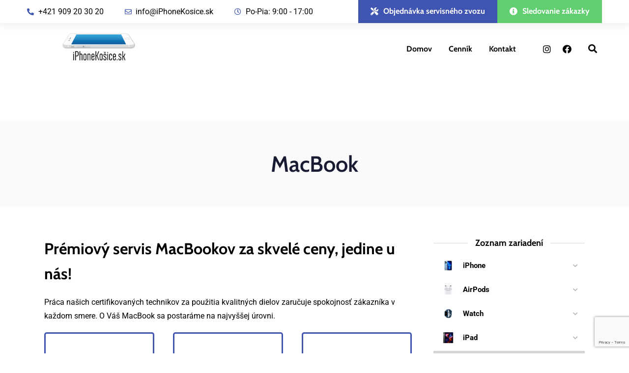

--- FILE ---
content_type: text/html; charset=UTF-8
request_url: https://iphonekosice.sk/product-category/macbook/
body_size: 28876
content:
<!DOCTYPE html>
<html lang="sk-SK"  data-menu="leftalign">
<head>

<link rel="profile" href="//gmpg.org/xfn/11" />

 

<meta name='robots' content='max-image-preview:large' />
<meta http-equiv="Content-Type" content="text/html; charset=utf-8" /><meta name="viewport" content="width=device-width, initial-scale=1, maximum-scale=1" /><meta name="format-detection" content="telephone=no">
	<!-- This site is optimized with the Yoast SEO Premium plugin v14.6.1 - https://yoast.com/wordpress/plugins/seo/ -->
	<title>MacBook | iPhone Košice | Servis Apple zariadení</title>
	<meta name="description" content="Apple MacBook 🔧 Práca certifikovaných technikov, použitie originálnych dielov, overená kvalita, výhodna cena. Všetky služby nájdete ..." />
	<meta name="robots" content="index, follow" />
	<meta name="googlebot" content="index, follow, max-snippet:-1, max-image-preview:large, max-video-preview:-1" />
	<meta name="bingbot" content="index, follow, max-snippet:-1, max-image-preview:large, max-video-preview:-1" />
	<link rel="canonical" href="https://iphonekosice.sk/product-category/macbook/" />
	<link rel="next" href="https://iphonekosice.sk/product-category/macbook/page/2/" />
	<meta property="og:locale" content="sk_SK" />
	<meta property="og:type" content="article" />
	<meta property="og:title" content="MacBook | iPhone Košice | Servis Apple zariadení" />
	<meta property="og:description" content="Apple MacBook 🔧 Práca certifikovaných technikov, použitie originálnych dielov, overená kvalita, výhodna cena. Všetky služby nájdete ..." />
	<meta property="og:url" content="https://iphonekosice.sk/product-category/macbook/" />
	<meta property="og:site_name" content="iPhone Košice" />
	<meta name="twitter:card" content="summary_large_image" />
	<script type="application/ld+json" class="yoast-schema-graph">{"@context":"https://schema.org","@graph":[{"@type":"Organization","@id":"https://iphonekosice.sk/#organization","name":"MOBILE - CARE s. r. o.","url":"https://iphonekosice.sk/","sameAs":["https://www.facebook.com/Mobilecare.sk","https://www.instagram.com/mobilecaresk/"],"logo":{"@type":"ImageObject","@id":"https://iphonekosice.sk/#logo","inLanguage":"sk-SK","url":"https://iphonekosice.sk/wp-content/uploads/2019/10/iphke_edit_black.png","width":418,"height":156,"caption":"MOBILE - CARE s. r. o."},"image":{"@id":"https://iphonekosice.sk/#logo"}},{"@type":"WebSite","@id":"https://iphonekosice.sk/#website","url":"https://iphonekosice.sk/","name":"iPhone Ko\u0161ice","description":"Apple Professional service provider","publisher":{"@id":"https://iphonekosice.sk/#organization"},"potentialAction":[{"@type":"SearchAction","target":"https://iphonekosice.sk/?s={search_term_string}","query-input":"required name=search_term_string"}],"inLanguage":"sk-SK"},{"@type":"CollectionPage","@id":"https://iphonekosice.sk/product-category/macbook/#webpage","url":"https://iphonekosice.sk/product-category/macbook/","name":"MacBook | iPhone Ko\u0161ice | Servis Apple zariaden\u00ed","isPartOf":{"@id":"https://iphonekosice.sk/#website"},"description":"Apple MacBook \ud83d\udd27 Pr\u00e1ca certifikovan\u00fdch technikov, pou\u017eitie origin\u00e1lnych dielov, overen\u00e1 kvalita, v\u00fdhodna cena. V\u0161etky slu\u017eby n\u00e1jdete ...","inLanguage":"sk-SK"}]}</script>
	<!-- / Yoast SEO Premium plugin. -->


<link rel='dns-prefetch' href='//www.googletagmanager.com' />
<link rel='dns-prefetch' href='//use.fontawesome.com' />
<link rel="alternate" type="application/rss+xml" title="RSS kanál: iPhone Košice &raquo;" href="https://iphonekosice.sk/feed/" />
<link rel="alternate" type="application/rss+xml" title="RSS kanál komentárov webu iPhone Košice &raquo;" href="https://iphonekosice.sk/comments/feed/" />
<link rel="alternate" type="application/rss+xml" title="Feed iPhone Košice &raquo; MacBook Kategória" href="https://iphonekosice.sk/product-category/macbook/feed/" />
<script data-optimized="1" type="text/javascript">window._wpemojiSettings={"baseUrl":"https:\/\/s.w.org\/images\/core\/emoji\/15.0.3\/72x72\/","ext":".png","svgUrl":"https:\/\/s.w.org\/images\/core\/emoji\/15.0.3\/svg\/","svgExt":".svg","source":{"concatemoji":"https:\/\/iphonekosice.sk\/wp-includes\/js\/wp-emoji-release.min.js?ver=6.6.4"}};
/*! This file is auto-generated */
!function(i,n){var o,s,e;function c(e){try{var t={supportTests:e,timestamp:(new Date).valueOf()};sessionStorage.setItem(o,JSON.stringify(t))}catch(e){}}function p(e,t,n){e.clearRect(0,0,e.canvas.width,e.canvas.height),e.fillText(t,0,0);var t=new Uint32Array(e.getImageData(0,0,e.canvas.width,e.canvas.height).data),r=(e.clearRect(0,0,e.canvas.width,e.canvas.height),e.fillText(n,0,0),new Uint32Array(e.getImageData(0,0,e.canvas.width,e.canvas.height).data));return t.every(function(e,t){return e===r[t]})}function u(e,t,n){switch(t){case"flag":return n(e,"\ud83c\udff3\ufe0f\u200d\u26a7\ufe0f","\ud83c\udff3\ufe0f\u200b\u26a7\ufe0f")?!1:!n(e,"\ud83c\uddfa\ud83c\uddf3","\ud83c\uddfa\u200b\ud83c\uddf3")&&!n(e,"\ud83c\udff4\udb40\udc67\udb40\udc62\udb40\udc65\udb40\udc6e\udb40\udc67\udb40\udc7f","\ud83c\udff4\u200b\udb40\udc67\u200b\udb40\udc62\u200b\udb40\udc65\u200b\udb40\udc6e\u200b\udb40\udc67\u200b\udb40\udc7f");case"emoji":return!n(e,"\ud83d\udc26\u200d\u2b1b","\ud83d\udc26\u200b\u2b1b")}return!1}function f(e,t,n){var r="undefined"!=typeof WorkerGlobalScope&&self instanceof WorkerGlobalScope?new OffscreenCanvas(300,150):i.createElement("canvas"),a=r.getContext("2d",{willReadFrequently:!0}),o=(a.textBaseline="top",a.font="600 32px Arial",{});return e.forEach(function(e){o[e]=t(a,e,n)}),o}function t(e){var t=i.createElement("script");t.src=e,t.defer=!0,i.head.appendChild(t)}"undefined"!=typeof Promise&&(o="wpEmojiSettingsSupports",s=["flag","emoji"],n.supports={everything:!0,everythingExceptFlag:!0},e=new Promise(function(e){i.addEventListener("DOMContentLoaded",e,{once:!0})}),new Promise(function(t){var n=function(){try{var e=JSON.parse(sessionStorage.getItem(o));if("object"==typeof e&&"number"==typeof e.timestamp&&(new Date).valueOf()<e.timestamp+604800&&"object"==typeof e.supportTests)return e.supportTests}catch(e){}return null}();if(!n){if("undefined"!=typeof Worker&&"undefined"!=typeof OffscreenCanvas&&"undefined"!=typeof URL&&URL.createObjectURL&&"undefined"!=typeof Blob)try{var e="postMessage("+f.toString()+"("+[JSON.stringify(s),u.toString(),p.toString()].join(",")+"));",r=new Blob([e],{type:"text/javascript"}),a=new Worker(URL.createObjectURL(r),{name:"wpTestEmojiSupports"});return void(a.onmessage=function(e){c(n=e.data),a.terminate(),t(n)})}catch(e){}c(n=f(s,u,p))}t(n)}).then(function(e){for(var t in e)n.supports[t]=e[t],n.supports.everything=n.supports.everything&&n.supports[t],"flag"!==t&&(n.supports.everythingExceptFlag=n.supports.everythingExceptFlag&&n.supports[t]);n.supports.everythingExceptFlag=n.supports.everythingExceptFlag&&!n.supports.flag,n.DOMReady=!1,n.readyCallback=function(){n.DOMReady=!0}}).then(function(){return e}).then(function(){var e;n.supports.everything||(n.readyCallback(),(e=n.source||{}).concatemoji?t(e.concatemoji):e.wpemoji&&e.twemoji&&(t(e.twemoji),t(e.wpemoji)))}))}((window,document),window._wpemojiSettings)</script>
<style id='wp-emoji-styles-inline-css' type='text/css'>img.wp-smiley,img.emoji{display:inline !important;border:none !important;box-shadow:none !important;height:1em !important;width:1em !important;margin:0 .07em !important;vertical-align:-.1em !important;background:0 0 !important;padding:0 !important}</style>
<link data-optimized="1" rel='stylesheet' id='wp-block-library-css' href='https://iphonekosice.sk/wp-content/litespeed/css/8490488440dc0c6811710d67696d39fe.css?ver=dbf66' type='text/css' media='all' />
<style id='classic-theme-styles-inline-css' type='text/css'>/*! This file is auto-generated */
.wp-block-button__link{color:#fff;background-color:#32373c;border-radius:9999px;box-shadow:none;text-decoration:none;padding:calc(.667em + 2px) calc(1.333em + 2px);font-size:1.125em}.wp-block-file__button{background:#32373c;color:#fff;text-decoration:none}</style>
<style id='global-styles-inline-css' type='text/css'>:root{--wp--preset--aspect-ratio--square:1;--wp--preset--aspect-ratio--4-3:4/3;--wp--preset--aspect-ratio--3-4:3/4;--wp--preset--aspect-ratio--3-2:3/2;--wp--preset--aspect-ratio--2-3:2/3;--wp--preset--aspect-ratio--16-9:16/9;--wp--preset--aspect-ratio--9-16:9/16;--wp--preset--color--black:#000;--wp--preset--color--cyan-bluish-gray:#abb8c3;--wp--preset--color--white:#fff;--wp--preset--color--pale-pink:#f78da7;--wp--preset--color--vivid-red:#cf2e2e;--wp--preset--color--luminous-vivid-orange:#ff6900;--wp--preset--color--luminous-vivid-amber:#fcb900;--wp--preset--color--light-green-cyan:#7bdcb5;--wp--preset--color--vivid-green-cyan:#00d084;--wp--preset--color--pale-cyan-blue:#8ed1fc;--wp--preset--color--vivid-cyan-blue:#0693e3;--wp--preset--color--vivid-purple:#9b51e0;--wp--preset--gradient--vivid-cyan-blue-to-vivid-purple:linear-gradient(135deg,rgba(6,147,227,1) 0%,#9b51e0 100%);--wp--preset--gradient--light-green-cyan-to-vivid-green-cyan:linear-gradient(135deg,#7adcb4 0%,#00d082 100%);--wp--preset--gradient--luminous-vivid-amber-to-luminous-vivid-orange:linear-gradient(135deg,rgba(252,185,0,1) 0%,rgba(255,105,0,1) 100%);--wp--preset--gradient--luminous-vivid-orange-to-vivid-red:linear-gradient(135deg,rgba(255,105,0,1) 0%,#cf2e2e 100%);--wp--preset--gradient--very-light-gray-to-cyan-bluish-gray:linear-gradient(135deg,#eee 0%,#a9b8c3 100%);--wp--preset--gradient--cool-to-warm-spectrum:linear-gradient(135deg,#4aeadc 0%,#9778d1 20%,#cf2aba 40%,#ee2c82 60%,#fb6962 80%,#fef84c 100%);--wp--preset--gradient--blush-light-purple:linear-gradient(135deg,#ffceec 0%,#9896f0 100%);--wp--preset--gradient--blush-bordeaux:linear-gradient(135deg,#fecda5 0%,#fe2d2d 50%,#6b003e 100%);--wp--preset--gradient--luminous-dusk:linear-gradient(135deg,#ffcb70 0%,#c751c0 50%,#4158d0 100%);--wp--preset--gradient--pale-ocean:linear-gradient(135deg,#fff5cb 0%,#b6e3d4 50%,#33a7b5 100%);--wp--preset--gradient--electric-grass:linear-gradient(135deg,#caf880 0%,#71ce7e 100%);--wp--preset--gradient--midnight:linear-gradient(135deg,#020381 0%,#2874fc 100%);--wp--preset--font-size--small:13px;--wp--preset--font-size--medium:20px;--wp--preset--font-size--large:36px;--wp--preset--font-size--x-large:42px;--wp--preset--font-family--inter:"Inter",sans-serif;--wp--preset--font-family--cardo:Cardo;--wp--preset--spacing--20:.44rem;--wp--preset--spacing--30:.67rem;--wp--preset--spacing--40:1rem;--wp--preset--spacing--50:1.5rem;--wp--preset--spacing--60:2.25rem;--wp--preset--spacing--70:3.38rem;--wp--preset--spacing--80:5.06rem;--wp--preset--shadow--natural:6px 6px 9px rgba(0,0,0,.2);--wp--preset--shadow--deep:12px 12px 50px rgba(0,0,0,.4);--wp--preset--shadow--sharp:6px 6px 0px rgba(0,0,0,.2);--wp--preset--shadow--outlined:6px 6px 0px -3px rgba(255,255,255,1),6px 6px rgba(0,0,0,1);--wp--preset--shadow--crisp:6px 6px 0px rgba(0,0,0,1)}:where(.is-layout-flex){gap:.5em}:where(.is-layout-grid){gap:.5em}body .is-layout-flex{display:flex}.is-layout-flex{flex-wrap:wrap;align-items:center}.is-layout-flex>:is(*,div){margin:0}body .is-layout-grid{display:grid}.is-layout-grid>:is(*,div){margin:0}:where(.wp-block-columns.is-layout-flex){gap:2em}:where(.wp-block-columns.is-layout-grid){gap:2em}:where(.wp-block-post-template.is-layout-flex){gap:1.25em}:where(.wp-block-post-template.is-layout-grid){gap:1.25em}.has-black-color{color:var(--wp--preset--color--black) !important}.has-cyan-bluish-gray-color{color:var(--wp--preset--color--cyan-bluish-gray) !important}.has-white-color{color:var(--wp--preset--color--white) !important}.has-pale-pink-color{color:var(--wp--preset--color--pale-pink) !important}.has-vivid-red-color{color:var(--wp--preset--color--vivid-red) !important}.has-luminous-vivid-orange-color{color:var(--wp--preset--color--luminous-vivid-orange) !important}.has-luminous-vivid-amber-color{color:var(--wp--preset--color--luminous-vivid-amber) !important}.has-light-green-cyan-color{color:var(--wp--preset--color--light-green-cyan) !important}.has-vivid-green-cyan-color{color:var(--wp--preset--color--vivid-green-cyan) !important}.has-pale-cyan-blue-color{color:var(--wp--preset--color--pale-cyan-blue) !important}.has-vivid-cyan-blue-color{color:var(--wp--preset--color--vivid-cyan-blue) !important}.has-vivid-purple-color{color:var(--wp--preset--color--vivid-purple) !important}.has-black-background-color{background-color:var(--wp--preset--color--black) !important}.has-cyan-bluish-gray-background-color{background-color:var(--wp--preset--color--cyan-bluish-gray) !important}.has-white-background-color{background-color:var(--wp--preset--color--white) !important}.has-pale-pink-background-color{background-color:var(--wp--preset--color--pale-pink) !important}.has-vivid-red-background-color{background-color:var(--wp--preset--color--vivid-red) !important}.has-luminous-vivid-orange-background-color{background-color:var(--wp--preset--color--luminous-vivid-orange) !important}.has-luminous-vivid-amber-background-color{background-color:var(--wp--preset--color--luminous-vivid-amber) !important}.has-light-green-cyan-background-color{background-color:var(--wp--preset--color--light-green-cyan) !important}.has-vivid-green-cyan-background-color{background-color:var(--wp--preset--color--vivid-green-cyan) !important}.has-pale-cyan-blue-background-color{background-color:var(--wp--preset--color--pale-cyan-blue) !important}.has-vivid-cyan-blue-background-color{background-color:var(--wp--preset--color--vivid-cyan-blue) !important}.has-vivid-purple-background-color{background-color:var(--wp--preset--color--vivid-purple) !important}.has-black-border-color{border-color:var(--wp--preset--color--black) !important}.has-cyan-bluish-gray-border-color{border-color:var(--wp--preset--color--cyan-bluish-gray) !important}.has-white-border-color{border-color:var(--wp--preset--color--white) !important}.has-pale-pink-border-color{border-color:var(--wp--preset--color--pale-pink) !important}.has-vivid-red-border-color{border-color:var(--wp--preset--color--vivid-red) !important}.has-luminous-vivid-orange-border-color{border-color:var(--wp--preset--color--luminous-vivid-orange) !important}.has-luminous-vivid-amber-border-color{border-color:var(--wp--preset--color--luminous-vivid-amber) !important}.has-light-green-cyan-border-color{border-color:var(--wp--preset--color--light-green-cyan) !important}.has-vivid-green-cyan-border-color{border-color:var(--wp--preset--color--vivid-green-cyan) !important}.has-pale-cyan-blue-border-color{border-color:var(--wp--preset--color--pale-cyan-blue) !important}.has-vivid-cyan-blue-border-color{border-color:var(--wp--preset--color--vivid-cyan-blue) !important}.has-vivid-purple-border-color{border-color:var(--wp--preset--color--vivid-purple) !important}.has-vivid-cyan-blue-to-vivid-purple-gradient-background{background:var(--wp--preset--gradient--vivid-cyan-blue-to-vivid-purple) !important}.has-light-green-cyan-to-vivid-green-cyan-gradient-background{background:var(--wp--preset--gradient--light-green-cyan-to-vivid-green-cyan) !important}.has-luminous-vivid-amber-to-luminous-vivid-orange-gradient-background{background:var(--wp--preset--gradient--luminous-vivid-amber-to-luminous-vivid-orange) !important}.has-luminous-vivid-orange-to-vivid-red-gradient-background{background:var(--wp--preset--gradient--luminous-vivid-orange-to-vivid-red) !important}.has-very-light-gray-to-cyan-bluish-gray-gradient-background{background:var(--wp--preset--gradient--very-light-gray-to-cyan-bluish-gray) !important}.has-cool-to-warm-spectrum-gradient-background{background:var(--wp--preset--gradient--cool-to-warm-spectrum) !important}.has-blush-light-purple-gradient-background{background:var(--wp--preset--gradient--blush-light-purple) !important}.has-blush-bordeaux-gradient-background{background:var(--wp--preset--gradient--blush-bordeaux) !important}.has-luminous-dusk-gradient-background{background:var(--wp--preset--gradient--luminous-dusk) !important}.has-pale-ocean-gradient-background{background:var(--wp--preset--gradient--pale-ocean) !important}.has-electric-grass-gradient-background{background:var(--wp--preset--gradient--electric-grass) !important}.has-midnight-gradient-background{background:var(--wp--preset--gradient--midnight) !important}.has-small-font-size{font-size:var(--wp--preset--font-size--small) !important}.has-medium-font-size{font-size:var(--wp--preset--font-size--medium) !important}.has-large-font-size{font-size:var(--wp--preset--font-size--large) !important}.has-x-large-font-size{font-size:var(--wp--preset--font-size--x-large) !important}:where(.wp-block-post-template.is-layout-flex){gap:1.25em}:where(.wp-block-post-template.is-layout-grid){gap:1.25em}:where(.wp-block-columns.is-layout-flex){gap:2em}:where(.wp-block-columns.is-layout-grid){gap:2em}:root :where(.wp-block-pullquote){font-size:1.5em;line-height:1.6}</style>
<link data-optimized="1" rel='stylesheet' id='contact-form-7-css' href='https://iphonekosice.sk/wp-content/litespeed/css/cf33f97cd1af88bf5bca2fe9572e5d7a.css?ver=e0978' type='text/css' media='all' />
<link data-optimized="1" rel='stylesheet' id='woocommerce-layout-css' href='https://iphonekosice.sk/wp-content/litespeed/css/bc4a018f9a4117baed8517716a9d0ea6.css?ver=d2993' type='text/css' media='all' />
<link data-optimized="1" rel='stylesheet' id='woocommerce-smallscreen-css' href='https://iphonekosice.sk/wp-content/litespeed/css/866a0a8bd739995eebdd9774f8684d23.css?ver=91d9e' type='text/css' media='only screen and (max-width: 768px)' />
<link data-optimized="1" rel='stylesheet' id='woocommerce-general-css' href='https://iphonekosice.sk/wp-content/litespeed/css/12f9e018da7e8f4105a179a995b5882e.css?ver=b93ce' type='text/css' media='all' />
<style id='woocommerce-inline-inline-css' type='text/css'>.woocommerce form .form-row .required{visibility:visible}</style>
<link data-optimized="1" rel='stylesheet' id='iksm-public-style-css' href='https://iphonekosice.sk/wp-content/litespeed/css/e6751a31dcc438e757ea0ab3baa3afee.css?ver=75923' type='text/css' media='all' />
<link data-optimized="1" rel='stylesheet' id='dashicons-css' href='https://iphonekosice.sk/wp-content/litespeed/css/98fe752409d4886ec8373296d2e4af0b.css?ver=a71a4' type='text/css' media='all' />
<link data-optimized="1" rel='stylesheet' id='avante-reset-css-css' href='https://iphonekosice.sk/wp-content/litespeed/css/eab238f6898d67b600dd81e52b4eaf79.css?ver=fad79' type='text/css' media='all' />
<link data-optimized="1" rel='stylesheet' id='avante-wordpress-css-css' href='https://iphonekosice.sk/wp-content/litespeed/css/a6d3214dabe5d1526caf99d079292bd5.css?ver=49d4c' type='text/css' media='all' />
<link data-optimized="1" rel='stylesheet' id='avante-screen-css' href='https://iphonekosice.sk/wp-content/litespeed/css/6afed9ea2522642acd299b9cc688732c.css?ver=44855' type='text/css' media='all' />
<style id='avante-screen-inline-css' type='text/css'>@font-face{font-family:"GlacialIndifference-Regular";src:url(https://iphonekosice.sk/wp-content/themes/avante/fonts/GlacialIndifference-Regular.woff) format("woff");font-weight:400;font-style:normal}@font-face{font-family:"GlacialIndifference-Bold";src:url(https://iphonekosice.sk/wp-content/themes/avante/fonts/GlacialIndifference-Bold.woff) format("woff");font-weight:700;font-style:normal}</style>
<link data-optimized="1" rel='stylesheet' id='modulobox-css' href='https://iphonekosice.sk/wp-content/litespeed/css/498db2eca88140a5e33f8fa968b11091.css?ver=b0ae6' type='text/css' media='all' />
<link data-optimized="1" rel='stylesheet' id='avante-left-align-menu-css' href='https://iphonekosice.sk/wp-content/litespeed/css/95988840c8a5c9e43e462710576f2b17.css?ver=4d87a' type='text/css' media='all' />
<link data-optimized="1" rel='stylesheet' id='themify-icons-css' href='https://iphonekosice.sk/wp-content/litespeed/css/0f8bade5b79d85160d6579a5ea639e94.css?ver=68704' type='text/css' media='all' />
<link data-optimized="1" rel='stylesheet' id='tooltipster-css' href='https://iphonekosice.sk/wp-content/litespeed/css/455faa042f1229d1ca7d3ff0d3d20e1f.css?ver=41af9' type='text/css' media='all' />
<link data-optimized="1" rel='stylesheet' id='font-awesome-official-css' href='https://iphonekosice.sk/wp-content/litespeed/css/882f3143ec912f318f65484a4d04da94.css?ver=4da94' type='text/css' media='all' integrity="sha384-HzLeBuhoNPvSl5KYnjx0BT+WB0QEEqLprO+NBkkk5gbc67FTaL7XIGa2w1L0Xbgc" crossorigin="anonymous" />
<link data-optimized="1" rel='stylesheet' id='avante-script-responsive-css-css' href='https://iphonekosice.sk/wp-content/litespeed/css/9f0978edd9a86cc0fe2fedc467d0b80b.css?ver=72b32' type='text/css' media='all' />
<link data-optimized="1" rel='stylesheet' id='kirki-styles-global-css' href='https://iphonekosice.sk/wp-content/litespeed/css/b6c221ca1ef8c8f562a0ba523be05248.css?ver=25c52' type='text/css' media='all' />
<style id='kirki-styles-global-inline-css' type='text/css'>#right-click-content{background:rgba(0,0,0,.5);color:#fff}body,input[type=text],input[type=password],input[type=email],input[type=url],input[type=date],input[type=tel],input.wpcf7-text,.woocommerce table.cart td.actions .coupon .input-text,.woocommerce-page table.cart td.actions .coupon .input-text,.woocommerce #content table.cart td.actions .coupon .input-text,.woocommerce-page #content table.cart td.actions .coupon .input-text,select,textarea,.ui-widget input,.ui-widget select,.ui-widget textarea,.ui-widget button,.ui-widget label,.ui-widget-header,.zm_alr_ul_container{font-family:Roboto;font-size:16px;font-weight:400;letter-spacing:0px;line-height:1.8;text-transform:none}h1,h2,h3,h4,h5,h6,h7,.post_quote_title,strong[itemprop=author],#page-content-wrapper .posts.blog li a,.page-content-wrapper .posts.blog li a,#filter_selected,blockquote,.sidebar-widget li.widget_products,#footer ul.sidebar-widget li ul.posts.blog li a,.woocommerce-page table.cart th,table.shop_table thead tr th,.testimonial_slider_content,.pagination,.pagination-detail{font-family:Cabin;font-weight:700;letter-spacing:0px;line-height:1.6;text-transform:none}h1{font-size:32px}h2{font-size:28px}h3{font-size:24px}h4{font-size:22px}h5{font-size:20px}h6{font-size:18px}body,#wrapper,#page-content-wrapper.fixed,#gallery_lightbox h2,.slider_wrapper .gallery_image_caption h2,#body_loading_screen,h3#reply-title span,.overlay_gallery_wrapper,.pagination a,.pagination span,#captcha-wrap .text-box input,.flex-direction-nav a,.blog_promo_title h6,#supersized li,#horizontal_gallery_wrapper .image_caption,body.password-protected #page-content-wrapper .inner .inner-wrapper .sidebar-content,body .ui-dialog[aria-describedby=ajax-login-register-login-dialog],body .ui-dialog[aria-describedby=ajax-login-register-dialog],#single-course-meta{background-color:#fff}body,.pagination a,#gallery_lightbox h2,.slider_wrapper .gallery_image_caption h2,.post_info a,#page-content-wrapper.split #copyright,.page-content-wrapper.split #copyright,.ui-state-default a,.ui-state-default a:link,.ui-state-default a:visited,.woocommerce-MyAccount-navigation ul a,.woocommerce #page-content-wrapper div.product p.price,.woocommerce-page #page-content-wrapper div.product p.price{color:#000}::selection,.verline{background-color:#000}::-webkit-input-placeholder{color:#000}::-moz-placeholder{color:#000}:-ms-input-placeholder{color:#000}a,.gallery_proof_filter ul li a,#page-content-wrapper .sidebar .content .sidebar-widget li.widget_rss ul li cite,#footer-wrapper ul.sidebar-widget li.widget_rss ul li cite{color:#000}.flex-control-paging li a.flex-active,.post-attribute a:before,#menu-wrapper .nav ul li a:before,#menu-wrapper div .nav li>a:before,.post-attribute a:before{background-color:#000}.flex-control-paging li a.flex-active,.image_boxed_wrapper:hover,.gallery_proof_filter ul li a.active,.gallery_proof_filter ul li a:hover{border-color:#000}a:hover,a:active,.post_info_comment a i,#commentform .required,#page-content-wrapper .sidebar .content .sidebar-widget li.widget_rss ul li .rss-date,#footer-wrapper ul.sidebar-widget li.widget_rss ul li .rss-date{color:#1e73be}input[type=button]:hover,input[type=submit]:hover,a.button:hover,.button:hover,.button.submit,a.button.white:hover,.button.white:hover,a.button.white:active,.button.white:active,#menu-wrapper .nav ul li a:hover:before,#menu-wrapper div .nav li>a:hover:before,.post-attribute a:hover:before{background-color:#1e73be}input[type=button]:hover,input[type=submit]:hover,a.button:hover,.button:hover,.button.submit,a.button.white:hover,.button.white:hover,a.button.white:active,.button.white:active,.sidebar-widget li.widget_recent_comments ul li.recentcomments a:hover{border-color:#1e73be}h1,h2,h3,h4,h5,h6,h7,pre,code,tt,blockquote,.post-header h5 a,.post-header h3 a,.post-header.grid h6 a,.post-header.fullwidth h4 a,.post-header h5 a,blockquote,.site_loading_logo_item i,.ppb_subtitle,.woocommerce .woocommerce-ordering select,.woocommerce #page-content-wrapper a.button,.woocommerce.columns-4 ul.products li.product a.add_to_cart_button,.woocommerce.columns-4 ul.products li.product a.add_to_cart_button:hover,.ui-accordion .ui-accordion-header a,.tabs .ui-state-active a,.post-header h5 a,.post-header h6 a,.flex-direction-nav a:before,.social_share_button_wrapper .social_post_view .view_number,.social_share_button_wrapper .social_post_share_count .share_number,.portfolio_post_previous a,.portfolio_post_next a,#filter_selected,#autocomplete li strong,.themelink,body .ui-dialog[aria-describedby=ajax-login-register-login-dialog] .ui-dialog-titlebar .ui-dialog-title,body .ui-dialog[aria-describedby=ajax-login-register-dialog] .ui-dialog-titlebar .ui-dialog-title{color:#000}body.page.page-template-gallery-archive-split-screen-php #fp-nav li .active span,body.tax-gallerycat #fp-nav li .active span,body.page.page-template-portfolio-fullscreen-split-screen-php #fp-nav li .active span,body.page.tax-portfolioset #fp-nav li .active span,body.page.page-template-gallery-archive-split-screen-php #fp-nav ul li a span,body.tax-gallerycat #fp-nav ul li a span,body.page.page-template-portfolio-fullscreen-split-screen-php #fp-nav ul li a span,body.page.tax-portfolioset #fp-nav ul li a span{background-color:#000}hr,.post.type-post,.comment .right,.widget_tag_cloud div a,.meta-tags a,.tag_cloud a,#footer,#post_more_wrapper,#page-content-wrapper .inner .sidebar-content,#page-content-wrapper .inner .sidebar-content.left-sidebar,.ajax_close,.ajax_next,.ajax_prev,.portfolio_next,.portfolio_prev,.portfolio_next_prev_wrapper.video .portfolio_prev,.portfolio_next_prev_wrapper.video .portfolio_next,.separated,.blog_next_prev_wrapper,#post_more_wrapper h5,#ajax_portfolio_wrapper.hidding,#ajax_portfolio_wrapper.visible,.tabs.vertical .ui-tabs-panel,.ui-tabs.vertical.right .ui-tabs-nav li,.woocommerce div.product .woocommerce-tabs ul.tabs li,.woocommerce #content div.product .woocommerce-tabs ul.tabs li,.woocommerce-page div.product .woocommerce-tabs ul.tabs li,.woocommerce-page #content div.product .woocommerce-tabs ul.tabs li,.woocommerce div.product .woocommerce-tabs .panel,.woocommerce-page div.product .woocommerce-tabs .panel,.woocommerce #content div.product .woocommerce-tabs .panel,.woocommerce-page #content div.product .woocommerce-tabs .panel,.woocommerce table.shop_table,.woocommerce-page table.shop_table,.woocommerce .cart-collaterals .cart_totals,.woocommerce-page .cart-collaterals .cart_totals,.woocommerce .cart-collaterals .shipping_calculator,.woocommerce-page .cart-collaterals .shipping_calculator,.woocommerce .cart-collaterals .cart_totals tr td,.woocommerce .cart-collaterals .cart_totals tr th,.woocommerce-page .cart-collaterals .cart_totals tr td,.woocommerce-page .cart-collaterals .cart_totals tr th,table tr th,table tr td,.woocommerce #payment,.woocommerce-page #payment,.woocommerce #payment ul.payment_methods li,.woocommerce-page #payment ul.payment_methods li,.woocommerce #payment div.form-row,.woocommerce-page #payment div.form-row,.ui-tabs li:first-child,.ui-tabs .ui-tabs-nav li,.ui-tabs.vertical .ui-tabs-nav li,.ui-tabs.vertical.right .ui-tabs-nav li.ui-state-active,.ui-tabs.vertical .ui-tabs-nav li:last-child,#page-content-wrapper .inner .sidebar-wrapper ul.sidebar-widget li.widget_nav_menu ul.menu li.current-menu-item a,.page-content-wrapper .inner .sidebar-wrapper ul.sidebar-widget li.widget_nav_menu ul.menu li.current-menu-item a,.ui-accordion .ui-accordion-header,.ui-accordion .ui-accordion-content,#page-content-wrapper .sidebar .content .sidebar-widget li h2.widgettitle:before,h2.widgettitle:before,#autocomplete,.ppb_blog_minimal .one-third_bg,.tabs .ui-tabs-panel,.ui-tabs .ui-tabs-nav li,.ui-tabs li:first-child,.ui-tabs.vertical .ui-tabs-nav li:last-child,.woocommerce .woocommerce-ordering select,.woocommerce div.product .woocommerce-tabs ul.tabs li.active,.woocommerce-page div.product .woocommerce-tabs ul.tabs li.active,.woocommerce #content div.product .woocommerce-tabs ul.tabs li.active,.woocommerce-page #content div.product .woocommerce-tabs ul.tabs li.active,.woocommerce-page table.cart th,table.shop_table thead tr th,hr.title_break,.overlay_gallery_border,#page-content-wrapper.split #copyright,.page-content-wrapper.split #copyright,.post.type-post,.events.type-events,h5.event_title,.post-header h5.event_title,.client_archive_wrapper,#page-content-wrapper .sidebar .content .sidebar-widget li.widget,.page-content-wrapper .sidebar .content .sidebar-widget li.widget,hr.title_break.bold,blockquote,.social_share_button_wrapper,.social_share_button_wrapper,body:not(.single) .post-wrapper,.theme-border,#about-the-author,.related.products,.woocommerce div.product div.summary .product_meta,#single-course-meta ul.single-course-meta-data li.single-course-meta-data-separator,body .course-curriculum ul.curriculum-sections .section-header,.course-reviews-list li,.course-reviews-list-shortcode li,.wp-block-table,.wp-block-table td,.wp-block-table th,.wp-block-table.is-style-stripes td,.wp-block-table.is-style-stripes th,table,.widget_categories ul>li,.widget_pages ul>li,.widget_archive ul>li,#page-content-wrapper .sidebar .content .sidebar-widget li h2.widgettitle:before,h2.widgettitle:before,#page-content-wrapper .sidebar .content .sidebar-widget li h2.widgettitle:after,h2.widgettitle:after{border-color:#d8d8d8}input[type=text],input[type=password],input[type=email],input[type=url],input[type=tel],input[type=date],textarea{-webkit-border-radius:5px;-moz-border-radius:5px;border-radius:5px}input[type=submit],input[type=button],a.button,.button,.woocommerce .page_slider a.button,a.button.fullwidth,.woocommerce-page div.product form.cart .button,.woocommerce #respond input#submit.alt,.woocommerce a.button.alt,.woocommerce button.button.alt,.woocommerce input.button.alt,body .ui-dialog[aria-describedby=ajax-login-register-login-dialog] .form-wrapper input[type=submit],body .ui-dialog[aria-describedby=ajax-login-register-dialog] .form-wrapper input[type=submit],.select2-container--default .select2-selection--single{font-family:Roboto;font-size:16px;font-weight:400;line-height:1.7;text-transform:none}input[type=text],input[type=password],input[type=email],input[type=url],input[type=tel],input[type=date],textarea,.widget_search form{background-color:#fff}input[type=text],input[type=password],input[type=email],input[type=url],input[type=tel],input[type=date],textarea.widget_search input.search-field{color:#000}input[type=text],input[type=password],input[type=email],input[type=url],input[type=tel],input[type=date],textarea,.select2-container--default .select2-selection--single,.select2-dropdown,.widget_search form{border-color:#d8d8d8}input[type=text]:focus,input[type=password]:focus,input[type=email]:focus,input[type=url]:focus,input[type=date]:focus,textarea:focus,.widget_search form.focus{border-color:#000}.input-effect~.focus-border{background-color:#000}input[type=submit],input[type=button],a.button,.button,.woocommerce .page_slider a.button,a.button.fullwidth,.woocommerce-page div.product form.cart .button,.woocommerce #respond input#submit.alt,.woocommerce a.button.alt,.woocommerce button.button.alt,.woocommerce input.button.alt,body .ui-dialog[aria-describedby=ajax-login-register-login-dialog] .form-wrapper input[type=submit],body .ui-dialog[aria-describedby=ajax-login-register-dialog] .form-wrapper input[type=submit],body.learnpress-page #page-content-wrapper .order-recover .lp-button,.learnpress-page #learn-press-profile-basic-information button,body #page-content-wrapper p#lp-avatar-actions button,.learnpress-page #profile-content-settings form button[type=submit],button,.woocommerce #respond input#submit{font-family:Cabin;font-size:14px;font-weight:700;letter-spacing:0px;line-height:1.8;text-transform:none}input[type=submit],input[type=button],a.button,.button,.woocommerce .page_slider a.button,a.button.fullwidth,.woocommerce-page div.product form.cart .button,.woocommerce #respond input#submit.alt,.woocommerce a.button.alt,.woocommerce button.button.alt,.woocommerce input.button.alt,body .ui-dialog[aria-describedby=ajax-login-register-login-dialog] .form-wrapper input[type=submit],body .ui-dialog[aria-describedby=ajax-login-register-dialog] .form-wrapper input[type=submit],a#go-to-top,.pagination span,.widget_tag_cloud div a,.pagination a,.pagination span,body.learnpress-page #page-content-wrapper .order-recover .lp-button,.learnpress-page #learn-press-profile-basic-information button,body #page-content-wrapper p#lp-avatar-actions button,.learnpress-page #profile-content-settings form button[type=submit],.learnpress-page #page-content-wrapper .lp-button,button,.woocommerce #respond input#submit{-webkit-border-radius:5px;-moz-border-radius:5px;border-radius:5px}input[type=submit],input[type=button],a.button,.button,.pagination span,.pagination a:hover,.woocommerce .footer-main-container .button,.woocommerce .footer-main-container .button:hover,.woocommerce-page div.product form.cart .button,.woocommerce #respond input#submit.alt,.woocommerce a.button.alt,.woocommerce button.button.alt,.woocommerce input.button.alt,.post-type-icon,.filter li a:hover,.filter li a.active,#portfolio_wall_filters li a.active,#portfolio_wall_filters li a:hover,.comment_box,.one-half.gallery2 .portfolio_type_wrapper,.one-third.gallery3 .portfolio_type_wrapper,.one_fourth.gallery4 .portfolio_type_wrapper,.one_fifth.gallery5 .portfolio_type_wrapper,.portfolio_type_wrapper,.widget_tag_cloud div a:hover,.ui-accordion .ui-accordion-header .ui-icon,.mobile-menu-wrapper #mobile-menu-close.button,.mobile-menu-wrapper #btn-close-mobile-menu,body .ui-dialog[aria-describedby=ajax-login-register-login-dialog] .form-wrapper input[type=submit],body .ui-dialog[aria-describedby=ajax-login-register-dialog] .form-wrapper input[type=submit],.learnpress-page #page-content-wrapper .lp-button,.learnpress-page #learn-press-profile-basic-information button,.learnpress-page #profile-content-settings form button[type=submit],button,.widget_search input#searchsubmit:hover,#wp-calendar caption,#wp-calendar thead th,#page-content-wrapper .sidebar .content .sidebar-widget li.widget_categories .cat-count,.widget_categories .cat-count,#page-content-wrapper .sidebar .content .sidebar-widget li.widget_archive .archive-count,.widget_archive .archive-count,.woocommerce #respond input#submit{background-color:#1e73be}.pagination span,.pagination a:hover,.button.ghost,.button.ghost:hover,.button.ghost:active,blockquote:after,.woocommerce-MyAccount-navigation ul li.is-active,body .ui-dialog[aria-describedby=ajax-login-register-login-dialog] .form-wrapper input[type=submit],body .ui-dialog[aria-describedby=ajax-login-register-dialog] .form-wrapper input[type=submit],.learnpress-page #page-content-wrapper .lp-button,.learnpress-page #learn-press-profile-basic-information button,.learnpress-page #profile-content-settings form button[type=submit],.widget_search input#searchsubmit:hover{border-color:#1e73be}.comment_box:before,.comment_box:after{border-top-color:#1e73be}.button.ghost,.button.ghost:hover,.button.ghost:active,.infinite_load_more,blockquote:before,.woocommerce-MyAccount-navigation ul li.is-active a,body .ui-dialog[aria-describedby=ajax-login-register-login-dialog] .form-wrapper input[type=submit],body .ui-dialog[aria-describedby=ajax-login-register-dialog] .form-wrapper input[type=submit],#page-content-wrapper .inner .sidebar-wrapper .sidebar-widget li.widget_recent_comments ul li.recentcomments a:not(.url){color:#1e73be}input[type=submit],input[type=button],a.button,.button,.pagination a:hover,.woocommerce .footer-main-container .button,.woocommerce .footer-main-container .button:hover,.woocommerce-page div.product form.cart .button,.woocommerce #respond input#submit.alt,.woocommerce a.button.alt,.woocommerce button.button.alt,.woocommerce input.button.alt,.post-type-icon,.filter li a:hover,.filter li a.active,#portfolio_wall_filters li a.active,#portfolio_wall_filters li a:hover,.comment_box,.one-half.gallery2 .portfolio_type_wrapper,.one-third.gallery3 .portfolio_type_wrapper,.one_fourth.gallery4 .portfolio_type_wrapper,.one_fifth.gallery5 .portfolio_type_wrapper,.portfolio_type_wrapper,.widget_tag_cloud div a:hover,.ui-accordion .ui-accordion-header .ui-icon,.mobile-menu-wrapper #mobile-menu-close.button,#go-to-top,body .ui-dialog[aria-describedby=ajax-login-register-login-dialog] .form-wrapper input[type=submit],body .ui-dialog[aria-describedby=ajax-login-register-dialog] .form-wrapper input[type=submit],.pagination span.current,.mobile-menu-wrapper #btn-close-mobile-menu,body.learnpress-page #page-content-wrapper .lp-button,.learnpress-page #learn-press-profile-basic-information button,.learnpress-page #profile-content-settings form button[type=submit],button,.widget_search input#searchsubmit:hover,#wp-calendar caption,#wp-calendar thead th,#page-content-wrapper .sidebar .content .sidebar-widget li.widget_categories .cat-count,.widget_categories .cat-count,#page-content-wrapper .sidebar .content .sidebar-widget li.widget_archive .archive-count,.widget_archive .archive-count,.woocommerce #respond input#submit{color:#fff}input[type=submit],input[type=button],a.button,.button,.pagination a:hover,.woocommerce .footer-main-container .button,.woocommerce .footer-main-container .button:hover,.woocommerce-page div.product form.cart .button,.woocommerce #respond input#submit.alt,.woocommerce a.button.alt,.woocommerce button.button.alt,.woocommerce input.button.alt,.infinite_load_more,.widget_tag_cloud div a:hover,.mobile-menu-wrapper #btn-close-mobile-menu,.mobile-menu-wrapper #mobile-menu-close.button,body .ui-dialog[aria-describedby=ajax-login-register-login-dialog] .form-wrapper input[type=submit],body .ui-dialog[aria-describedby=ajax-login-register-dialog] .form-wrapper input[type=submit],.learnpress-page #learn-press-profile-basic-information button,.learnpress-page #profile-content-settings form button[type=submit],button,.woocommerce #respond input#submit{border-color:#1e73be}#wp-calendar tbody td#today{border-bottom-color:#1e73be}input[type=button]:hover,input[type=submit]:hover,a.button:hover,.button:hover,.button.submit,a.button.white:hover,.button.white:hover,a.button.white:active,.button.white:active,.black_bg input[type=submit],.learnpress-page #page-content-wrapper .lp-button:hover,.learnpress-page #learn-press-profile-basic-information button:hover,.learnpress-page #profile-content-settings form button[type=submit]:hover,.woocommerce #respond input#submit:hover{background-color:#fff}input[type=button]:hover,input[type=submit]:hover,a.button:hover,.button:hover,.button.submit,a.button.white:hover,.button.white:hover,a.button.white:active,.button.white:active,.black_bg input[type=submit],body.learnpress-page #page-content-wrapper .lp-button:hover,.learnpress-page #learn-press-profile-basic-information button:hover,.learnpress-page #profile-content-settings form button[type=submit]:hover,button:hover,.woocommerce #respond input#submit:hover{color:#16558c}input[type=button]:hover,input[type=submit]:hover,a.button:hover,.button:hover,.button.submit,a.button.white:hover,.button.white:hover,a.button.white:active,.button.white:active,.black_bg input[type=submit],.learnpress-page #learn-press-profile-basic-information button:hover,.learnpress-page #profile-content-settings form button[type=submit]:hover,button:hover,.woocommerce #respond input#submit:hover{border-color:#16558c}.frame_top,.frame_bottom,.frame_left,.frame_right{background:#000}#menu-wrapper .nav ul li a,#menu-wrapper div .nav li>a,.menu-client-wrapper{font-family:Cabin;font-size:16px;font-weight:700;line-height:1.7;text-transform:none}#menu-wrapper .nav ul li,#menu-wrapper div .nav li,html[data-menu=center-menu-logo] #logo-right-wrapper{padding-top:28px;padding-bottom:28px}.top-menu-bar,html{background-color:#fff}#menu-wrapper .nav ul li a,#menu-wrapper div .nav li>a,#mobile-nav-icon,#logo-wrapper .social-profile-wrapper ul li a,.menu-cart-wrapper a{color:#000}#mobile-nav-icon{border-color:#000}#menu-wrapper .nav ul li a.hover,#menu-wrapper .nav ul li a:hover,#menu-wrapper div .nav li a.hover,#menu-wrapper div .nav li a:hover,.menu-cart-wrapper a:hover,#page_share:hover,#logo-wrapper .social-profile-wrapper ul li a:hover{color:#1e73be}#menu-wrapper .nav ul li a:before,#menu-wrapper div .nav li>a:before{background-color:#1e73be}#menu-wrapper div .nav>li.current-menu-item>a,#menu-wrapper div .nav>li.current-menu-parent>a,#menu-wrapper div .nav>li.current-menu-ancestor>a,#menu-wrapper div .nav li ul:not(.sub-menu) li.current-menu-item a,#menu-wrapper div .nav li.current-menu-parent ul li.current-menu-item a,#logo-wrapper .social-profile-wrapper ul li a:active{color:#16558d}.top-menu-bar,#nav-wrapper{border-color:#fff}.menu-cart-wrapper .cart-counter{background-color:#1e73be;color:#fff}#menu-wrapper .nav ul li ul li a,#menu-wrapper div .nav li ul li a,#menu-wrapper div .nav li.current-menu-parent ul li a{font-family:Cabin;font-size:14px;font-weight:700;letter-spacing:0px;text-transform:none}#menu-wrapper .nav ul li ul li a,#menu-wrapper div .nav li ul li a,#menu-wrapper div .nav li.current-menu-parent ul li a,#menu-wrapper div .nav li.current-menu-parent ul li.current-menu-item a,#menu-wrapper .nav ul li.megamenu ul li ul li a,#menu-wrapper div .nav li.megamenu ul li ul li a{color:#000}#menu-wrapper .nav ul li ul li a:hover,#menu-wrapper div .nav li ul li a:hover,#menu-wrapper div .nav li.current-menu-parent ul li a:hover,#menu-wrapper .nav ul li.megamenu ul li ul li a:hover,#menu-wrapper div .nav li.megamenu ul li ul li a:hover,#menu-wrapper .nav ul li.megamenu ul li ul li a:active,#menu-wrapper div .nav li.megamenu ul li ul li a:active,#menu-wrapper div .nav li.current-menu-parent ul li.current-menu-item a:hover{color:#57b957}#menu-wrapper .nav ul li ul li a:before,#menu-wrapper div .nav li ul li>a:before,#wrapper.transparent .top-menu-bar:not(.scroll) #menu-wrapper div .nav ul li ul li a:before{background-color:#57b957}#menu-wrapper .nav ul li ul,#menu-wrapper div .nav li ul{background:#fff;border-color:#fff}#menu-wrapper div .nav li.megamenu ul li>a,#menu-wrapper div .nav li.megamenu ul li>a:hover,#menu-wrapper div .nav li.megamenu ul li>a:active,#menu-wrapper div .nav li.megamenu ul li.current-menu-item>a{color:#181b31}#menu-wrapper div .nav li.megamenu ul li{border-color:#d8d8d8}.above-top-menu-bar{background:#fff}#top-menu li a,.top-contact-info,.top-contact-info i,.top-contact-info a,.top-contact-info a:hover,.top-contact-info a:active{color:#181b31}.mobile-main-nav li a,#side-sub-menu li a{font-family:Cabin;font-size:20px;font-weight:700;letter-spacing:0px;line-height:2;text-transform:none}#side-sub-menu li a{font-family:Cabin;font-size:20px;font-weight:700;letter-spacing:0px;line-height:2;text-transform:none}.mobile-menu-wrapper{background-color:#fff}.mobile-main-nav li a,#side-sub-menu li a,.mobile-menu-wrapper .sidebar-wrapper a,.mobile-menu-wrapper .sidebar-wrapper,#btn-close-mobile-menu i,.mobile-menu-wrapper .social-profile-wrapper ul li a,.fullmenu_content #copyright,.mobile-menu-wrapper .sidebar-wrapper h2.widgettitle{color:#181b31}.mobile-main-nav li a:hover,.mobile-main-nav li a:active,#side-sub-menu li a:hover,#side-sub-menu li a:active,.mobile-menu-wrapper .social-profile-wrapper ul li a:hover{color:#57b957}#page-header.hasbg{height:510px}#page-header{background-color:#f9f9f9;padding-top:60px;padding-bottom:60px;margin-bottom:60px}#page-header .page-title-wrapper .page-title-inner{text-align:center}#page-header h1{font-family:Cabin;font-size:45px;font-weight:600;letter-spacing:0px;line-height:1.2;text-transform:none;color:#181b31}.page-tagline,.post-detail.single-post{font-family:Roboto;font-size:14px;font-weight:500;text-transform:none;color:#7e8090}#page-content-wrapper .sidebar .content .sidebar-widget li h2.widgettitle,h2.widgettitle,h5.widgettitle{font-family:Cabin;font-size:18px;font-weight:700;letter-spacing:0px;text-transform:none;color:#000;border-color:#000}#page-content-wrapper .inner .sidebar-wrapper .sidebar .content,.page-content-wrapper .inner .sidebar-wrapper .sidebar .content{color:#000}#page-content-wrapper .inner .sidebar-wrapper a:not(.button),.page-content-wrapper .inner .sidebar-wrapper a:not(.button){color:#000}.widget_nav_menu ul>li.menu-item-has-children>a:after{border-color:#000}#page-content-wrapper .inner .sidebar-wrapper a:hover:not(.button),#page-content-wrapper .inner .sidebar-wrapper a:active:not(.button),.page-content-wrapper .inner .sidebar-wrapper a:hover:not(.button),.page-content-wrapper .inner .sidebar-wrapper a:active:not(.button){color:#57b957}#footer{font-size:15px}.footer-main-container-wrapper{font-size:13px}.footer-main-container,#footer{background-color:#fff}#footer,#copyright,#footer-menu li a,#footer-menu li a:hover,#footer-menu li a:active,#footer input[type=text],#footer input[type=password],#footer input[type=email],#footer input[type=url],#footer input[type=tel],#footer input[type=date],#footer textarea,#footer blockquote{color:#7e8090}#copyright a,#copyright a:active,#footer a,#footer a:active#footer_photostream a{color:#181b31}#footer .sidebar-widget li h2.widgettitle{border-color:#181b31;color:#181b31}#copyright a:hover,#footer a:hover,.social-profile-wrapper ul li a:hover,#footer a:hover,#footer_photostream a:hover{color:#57b957}#footer table tr td,#footer .widget_tag_cloud div a{border-color:#d8d8d8}#footer table tbody tr:nth-child(even){background:#d8d8d8}.footer-main-container{background-color:#fff}.footer-main-container,#copyright{color:#181b31}.footer-main-container a,#copyright a,#footer-menu li a{color:#181b31}.footer-main-container a:hover,#copyright a:hover,#footer-menu li a:hover{color:#57b957}.footer-main-container-wrapper,.footer-main-container{border-color:#d8d8d8}.footer-main-container-wrapper .social-profile-wrapper ul li a{color:#181b31}a#go-to-top{background:rgba(0,0,0,.1);color:#fff}#page-content-wrapper.blog-wrapper,.post-excerpt.post-tag a:after,.post-excerpt.post-tag a:before,.post-navigation .navigation-post-content{background-color:#fff}.post-info-cat,.post-info-cat a{color:#57b957;border-color:#57b957}.post-featured-image-hover .post-type-icon{background:#57b957}.blog_post-content-wrapper.layout_grid .post-content-wrapper,.blog_post-content-wrapper.layout_masonry .post-content-wrapper,.blog_post-content-wrapper.layout_metro .post-content-wrapper,.blog_post-content-wrapper.layout_classic .post-content-wrapper{background:#fff}.post-header h5,h6.subtitle,.post-caption h1,#page-content-wrapper .posts.blog li a,.page-content-wrapper .posts.blog li a,#post_featured_slider li .slider_image .slide_post h2,.post-header.grid h6,.sidebar-widget li.widget_recent_comments ul li.recentcomments a:not(.url),#page-content-wrapper .sidebar .content .sidebar-widget li.widget_rss ul li a.rsswidget,#footer-wrapper ul.sidebar-widget li.widget_rss ul li a.rsswidget{font-family:Cabin;font-weight:700;letter-spacing:0px;text-transform:none}body.single-post #page-header h1{font-family:Cabin;font-size:45px;font-weight:600;letter-spacing:0px;line-height:1.3;text-transform:none}body.single-post #page-content-wrapper.blog-wrapper,.post-related .post-header-wrapper{background:#fff}.post-excerpt.post-tag a{background:#f0f0f0;color:#444}.post-excerpt.post-tag a:after{border-left-color:#f0f0f0}.woocommerce ul.products li.product .price ins,.woocommerce-page ul.products li.product .price ins,.woocommerce ul.products li.product .price,.woocommerce-page ul.products li.product .price,p.price ins span.amount,.woocommerce #content div.product p.price,.woocommerce #content div.product span.price,.woocommerce div.product p.price,.woocommerce div.product span.price,.woocommerce-page #content div.product p.price,.woocommerce-page #content div.product span.price,.woocommerce-page div.product p.price,.woocommerce-page div.product span.price{color:#181b31}.woocommerce .products .onsale,.woocommerce ul.products li.product .onsale,.woocommerce span.onsale{background-color:#57b957}.woocommerce div.product .woocommerce-tabs ul.tabs li.active a,.woocommerce-page div.product .woocommerce-tabs ul.tabs li.active a{color:#fff}.woocommerce div.product .woocommerce-tabs ul.tabs li.active,.woocommerce-page div.product .woocommerce-tabs ul.tabs li.active{background:#181b31}body.single-product div.product.type-product{background:#fff}</style>
<link data-optimized="1" rel='stylesheet' id='font-awesome-official-v4shim-css' href='https://iphonekosice.sk/wp-content/litespeed/css/b8fb4f74c8240590330942e0fec82553.css?ver=82553' type='text/css' media='all' integrity="sha384-9aKO2QU3KETrRCCXFbhLK16iRd15nC+OYEmpVb54jY8/CEXz/GVRsnM73wcbYw+m" crossorigin="anonymous" />
<style id='font-awesome-official-v4shim-inline-css' type='text/css'>@font-face{font-family:"FontAwesome";font-display:block;src:url("https://use.fontawesome.com/releases/v5.14.0/webfonts/fa-brands-400.eot"),url("https://use.fontawesome.com/releases/v5.14.0/webfonts/fa-brands-400.eot?#iefix") format("embedded-opentype"),url("https://use.fontawesome.com/releases/v5.14.0/webfonts/fa-brands-400.woff2") format("woff2"),url("https://use.fontawesome.com/releases/v5.14.0/webfonts/fa-brands-400.woff") format("woff"),url("https://use.fontawesome.com/releases/v5.14.0/webfonts/fa-brands-400.ttf") format("truetype"),url("https://use.fontawesome.com/releases/v5.14.0/webfonts/fa-brands-400.svg#fontawesome") format("svg")}@font-face{font-family:"FontAwesome";font-display:block;src:url("https://use.fontawesome.com/releases/v5.14.0/webfonts/fa-solid-900.eot"),url("https://use.fontawesome.com/releases/v5.14.0/webfonts/fa-solid-900.eot?#iefix") format("embedded-opentype"),url("https://use.fontawesome.com/releases/v5.14.0/webfonts/fa-solid-900.woff2") format("woff2"),url("https://use.fontawesome.com/releases/v5.14.0/webfonts/fa-solid-900.woff") format("woff"),url("https://use.fontawesome.com/releases/v5.14.0/webfonts/fa-solid-900.ttf") format("truetype"),url("https://use.fontawesome.com/releases/v5.14.0/webfonts/fa-solid-900.svg#fontawesome") format("svg")}@font-face{font-family:"FontAwesome";font-display:block;src:url("https://use.fontawesome.com/releases/v5.14.0/webfonts/fa-regular-400.eot"),url("https://use.fontawesome.com/releases/v5.14.0/webfonts/fa-regular-400.eot?#iefix") format("embedded-opentype"),url("https://use.fontawesome.com/releases/v5.14.0/webfonts/fa-regular-400.woff2") format("woff2"),url("https://use.fontawesome.com/releases/v5.14.0/webfonts/fa-regular-400.woff") format("woff"),url("https://use.fontawesome.com/releases/v5.14.0/webfonts/fa-regular-400.ttf") format("truetype"),url("https://use.fontawesome.com/releases/v5.14.0/webfonts/fa-regular-400.svg#fontawesome") format("svg");unicode-range:U+F004-F005,U+F007,U+F017,U+F022,U+F024,U+F02E,U+F03E,U+F044,U+F057-F059,U+F06E,U+F070,U+F075,U+F07B-F07C,U+F080,U+F086,U+F089,U+F094,U+F09D,U+F0A0,U+F0A4-F0A7,U+F0C5,U+F0C7-F0C8,U+F0E0,U+F0EB,U+F0F3,U+F0F8,U+F0FE,U+F111,U+F118-F11A,U+F11C,U+F133,U+F144,U+F146,U+F14A,U+F14D-F14E,U+F150-F152,U+F15B-F15C,U+F164-F165,U+F185-F186,U+F191-F192,U+F1AD,U+F1C1-F1C9,U+F1CD,U+F1D8,U+F1E3,U+F1EA,U+F1F6,U+F1F9,U+F20A,U+F247-F249,U+F24D,U+F254-F25B,U+F25D,U+F267,U+F271-F274,U+F279,U+F28B,U+F28D,U+F2B5-F2B6,U+F2B9,U+F2BB,U+F2BD,U+F2C1-F2C2,U+F2D0,U+F2D2,U+F2DC,U+F2ED,U+F328,U+F358-F35B,U+F3A5,U+F3D1,U+F410,U+F4AD}</style>
<script type="text/javascript" src="https://iphonekosice.sk/wp-includes/js/jquery/jquery.min.js?ver=3.7.1" id="jquery-core-js"></script>
<script data-optimized="1" type="text/javascript" src="https://iphonekosice.sk/wp-content/litespeed/js/852829734e404c5c37f8d329cd95451a.js?ver=b2cd4" id="jquery-migrate-js"></script>
<script data-optimized="1" type="text/javascript" src="https://iphonekosice.sk/wp-content/litespeed/js/fc5fb2c133ac320e3101a813e4c86cd8.js?ver=25eb7" id="jquery-blockui-js" defer="defer" data-wp-strategy="defer"></script>
<script data-optimized="1" type="text/javascript" id="wc-add-to-cart-js-extra">var wc_add_to_cart_params={"ajax_url":"\/wp-admin\/admin-ajax.php","wc_ajax_url":"\/?wc-ajax=%%endpoint%%","i18n_view_cart":"Zobrazi\u0165 ko\u0161\u00edk","cart_url":"https:\/\/iphonekosice.sk\/cart\/","is_cart":"","cart_redirect_after_add":"no"}</script>
<script data-optimized="1" type="text/javascript" src="https://iphonekosice.sk/wp-content/litespeed/js/908b8416bc382f5cc878a9e7e3197b85.js?ver=4c21f" id="wc-add-to-cart-js" defer="defer" data-wp-strategy="defer"></script>
<script data-optimized="1" type="text/javascript" src="https://iphonekosice.sk/wp-content/litespeed/js/a7a816206b94cf24abdb91a7c880007b.js?ver=17d53" id="js-cookie-js" defer="defer" data-wp-strategy="defer"></script>
<script data-optimized="1" type="text/javascript" id="woocommerce-js-extra">var woocommerce_params={"ajax_url":"\/wp-admin\/admin-ajax.php","wc_ajax_url":"\/?wc-ajax=%%endpoint%%"}</script>
<script data-optimized="1" type="text/javascript" src="https://iphonekosice.sk/wp-content/litespeed/js/4801e51f7ae9487dd46e8f9fded20e62.js?ver=8b3b8" id="woocommerce-js" defer="defer" data-wp-strategy="defer"></script>
<script data-optimized="1" type="text/javascript" src="https://iphonekosice.sk/wp-content/litespeed/js/675332f796152e0d50f294da19fec97e.js?ver=8e725" id="iksm-public-script-js"></script>
<script data-optimized="1" type="text/javascript" src="https://iphonekosice.sk/wp-content/litespeed/js/465d403cccb6a31885a63fac3ba79353.js?ver=8b4c7" id="iksm-menu-script-js"></script>

<!-- Google Analytics snippet added by Site Kit -->
<script type="text/javascript" src="https://www.googletagmanager.com/gtag/js?id=UA-80237983-1" id="google_gtagjs-js" async></script>
<script type="text/javascript" id="google_gtagjs-js-after">
/* <![CDATA[ */
window.dataLayer = window.dataLayer || [];function gtag(){dataLayer.push(arguments);}
gtag('set', 'linker', {"domains":["iphonekosice.sk"]} );
gtag("js", new Date());
gtag("set", "developer_id.dZTNiMT", true);
gtag("config", "UA-80237983-1", {"anonymize_ip":true});
/* ]]> */
</script>

<!-- End Google Analytics snippet added by Site Kit -->
<link rel="https://api.w.org/" href="https://iphonekosice.sk/wp-json/" /><link rel="alternate" title="JSON" type="application/json" href="https://iphonekosice.sk/wp-json/wp/v2/product_cat/47" /><link rel="EditURI" type="application/rsd+xml" title="RSD" href="https://iphonekosice.sk/xmlrpc.php?rsd" />
<meta name="generator" content="WordPress 6.6.4" />
<meta name="generator" content="WooCommerce 9.3.5" />
<meta name="generator" content="Site Kit by Google 1.48.0" /><style type="text/css" id="iksm-dynamic-style"></style>		<script>document.documentElement.className=document.documentElement.className.replace('no-js','js')</script>
				<style>.no-js img.lazyload{display:none}figure.wp-block-image img.lazyloading{min-width:150px}.lazyload,.lazyloading{opacity:0}.lazyloaded{opacity:1;transition:opacity .4s;transition-delay:0ms}</style>
			<noscript><style>.woocommerce-product-gallery{ opacity: 1 !important; }</style></noscript>
	
<!-- Google AdSense snippet added by Site Kit -->
<meta name="google-adsense-platform-account" content="ca-host-pub-2644536267352236">
<meta name="google-adsense-platform-domain" content="sitekit.withgoogle.com">
<!-- End Google AdSense snippet added by Site Kit -->
<style type="text/css">.recentcomments a{display:inline !important;padding:0 !important;margin:0 !important}</style><style type="text/css" id="iksm-dynamic-style"></style><style id='wp-fonts-local' type='text/css'>@font-face{font-family:Inter;font-style:normal;font-weight:300 900;font-display:fallback;src:url('https://iphonekosice.sk/wp-content/plugins/woocommerce/assets/fonts/Inter-VariableFont_slnt,wght.woff2') format('woff2');font-stretch:normal}@font-face{font-family:Cardo;font-style:normal;font-weight:400;font-display:fallback;src:url('https://iphonekosice.sk/wp-content/plugins/woocommerce/assets/fonts/cardo_normal_400.woff2') format('woff2')}</style>
<link rel="icon" href="https://iphonekosice.sk/wp-content/uploads/2020/07/cropped-iphke_fav-32x32.png" sizes="32x32" />
<link rel="icon" href="https://iphonekosice.sk/wp-content/uploads/2020/07/cropped-iphke_fav-192x192.png" sizes="192x192" />
<link rel="apple-touch-icon" href="https://iphonekosice.sk/wp-content/uploads/2020/07/cropped-iphke_fav-180x180.png" />
<meta name="msapplication-TileImage" content="https://iphonekosice.sk/wp-content/uploads/2020/07/cropped-iphke_fav-270x270.png" />
		<style type="text/css" id="wp-custom-css">#loftloader-wrapper .loader-section.section-fade{-webkit-transition:none !important;-moz-transition:none !important;-o-transition:none !important;transition:none !important}.loaded #loftloader-wrapper #loader,.loaded #loftloader-wrapper .loader-close-button{-webkit-transition:none !important;-moz-transition:none !important;-o-transition:none !important;transition:none !important}body.elementor-page-5339 .wpcf7 input.wpcf7-submit{background:#e5936b;border-color:#e5936b}body.elementor-page-5339 .wpcf7 input.wpcf7-submit:hover{color:#fff}body.elementor-page-5339 .wpcf7,body.elementor-page-5339 .wpcf7 input.wpcf7-submit,body.elementor-page-5339 .wpcf7 input{font-family:"Nunito Sans",Sans-serif}body.elementor-page-5879 .wpcf7 input.wpcf7-submit{background:#fa4612;border-color:#fa4612}body.elementor-page-5879 .wpcf7 input.wpcf7-submit:hover{color:#fff}body.elementor-page-5879 .wpcf7,body.elementor-page-5879 .wpcf7 input.wpcf7-submit,body.elementor-page-5879 .wpcf7 input{font-family:"Poppins",Sans-serif}.count{display:none}.woocommerce-loop-category__title{font-size:2em !important;text-align:center;line-height:1}.product-category{border:solid #4054b2 !important;padding:10px !important}.product-category:hover{border:solid green !important;padding:10px !important}.iksm-term__text:hover{color:#4054b2}.iksm-term__link:hover{color:#4054b2 !important}.woocommerce-result-count{display:none}.orderby{display:none}.woocommerce-ordering{display:none}.amount{color:#4054b2;font-size:2em}#field_2_19{min-width:200% !important}.success{color:#4f8a10;background-color:#dff2bf;padding:20px}.woocommerce ul.products li.product,.woocommerce-page ul.products li.product,.woocommerce ul.products.columns-3 li.product,.woocommerce-page ul.products.columns-3 li.product{text-align:center}.woocommerce #page-content-wrapper a.button,.woocommerce.columns-4 ul.products li.product a.add_to_cart_button,.woocommerce.columns-4 ul.products li.product a.add_to_cart_button:hover{text-align:center}.warning{background:red !important}.woocommerce table.shop_attributes th{width:50%;font-weight:700 !important;border-top:0;margin:0;line-height:1.5;font-size:24px !important}.woocommerce table.shop_attributes td{padding:0;border-bottom:1 px dotted rgba(0,0,0,.1);margin:0;line-height:1.5;color:#4054b2;font-size:24px;text-align:center;font-weight:700;font-style:normal;padding-right:10px;text-align-last:center}.amount{color:#4054b2;font-size:2.5em}table tr th,table tr td{padding:10 px;text-align:left;border-width:1px;border-style:solid !important;border-top:1px solid !important;border-color:#4054b2 !important}table tr th,table tr td{padding:10 px;text-align:left;border-width:1 px;border-style:solid !important;border-top:1 px solid !important;border-color:#4054b2 !important;background:#e8 !important}.gform_wrapper textarea{font-size:inherit;font-family:inherit;letter-spacing:normal;padding:6px 8px;line-height:1.5;resize:none;border-color:#4054b2 !important}.gform_wrapper input:not([type=radio]):not([type=checkbox]):not([type=submit]):not([type=button]):not([type=image]):not([type=file]){font-size:inherit;font-family:inherit;padding:5px 4px;letter-spacing:normal;border-color:#4054b2 !important}.gform_wrapper.gf_browser_chrome ul.gform_fields li.gfield div.ginput_complex span.ginput_left select,.gform_wrapper.gf_browser_chrome ul.gform_fields li.gfield div.ginput_complex span.ginput_right select,.gform_wrapper.gf_browser_chrome ul.gform_fields li.gfield select{margin-left:1px;border-color:#4054b2 !important}.elementor-8724 .elementor-element.elementor-element-5b9b6c5 .elementor-heading-title{color:#4054b2;font-family:'Roboto';font-size:3em;font-weight:900}li#field_3_5{margin-top:0}li#field_3_6{margin-top:0}li#field_3_3{margin-top:0}.woocommerce-loop-category__title{font-size:28px !important;text-align:center;line-height:1}select{padding:49px!important;box-sizing:border-box !important;background:auto !important}</style>
		</head>

<body data-rsssl=1 class="archive tax-product_cat term-macbook term-47 theme-avante woocommerce woocommerce-page woocommerce-no-js lightbox-black leftalign elementor-default elementor-kit-6606">

		<div id="perspective" style="">
	
	<!-- Begin mobile menu -->
<a id="btn-close-mobile-menu" href="javascript:;"></a>

<div class="mobile-menu-wrapper">
	
	<div class="mobile-menu-content">
    	
		
    <div class="menu-main_ipke-container"><ul id="mobile_main_menu" class="mobile-main-nav"><li id="menu-item-6665" class="menu-item menu-item-type-post_type menu-item-object-page menu-item-home menu-item-6665"><a href="https://iphonekosice.sk/">Domov</a></li>
<li id="menu-item-6698" class="menu-item menu-item-type-post_type menu-item-object-page menu-item-6698"><a href="https://iphonekosice.sk/cennik-sluzieb-kosice-servis/">Cenník</a></li>
<li id="menu-item-9173" class="menu-item menu-item-type-post_type menu-item-object-page menu-item-9173"><a href="https://iphonekosice.sk/kontakt-servis-kosice/">Kontakt</a></li>
</ul></div>    
        </div>
</div>
<!-- End mobile menu -->
	<!-- Begin template wrapper -->
		<div id="wrapper" class=" ">
	
		<div id="elementor-header" class="main-menu-wrapper">
				<div data-elementor-type="wp-post" data-elementor-id="3072" class="elementor elementor-3072" data-elementor-settings="[]">
						<div class="elementor-inner">
							<div class="elementor-section-wrap">
							<section class="elementor-section elementor-top-section elementor-element elementor-element-52b28334 elementor-section-boxed elementor-section-height-default elementor-section-height-default" data-id="52b28334" data-element_type="section" data-settings="{&quot;background_background&quot;:&quot;classic&quot;}">
						<div class="elementor-container elementor-column-gap-default">
							<div class="elementor-row">
					<div class="elementor-column elementor-col-50 elementor-top-column elementor-element elementor-element-3a9122d9" data-id="3a9122d9" data-element_type="column" data-settings="{&quot;avante_ext_is_scrollme&quot;:&quot;false&quot;,&quot;avante_ext_is_smoove&quot;:&quot;false&quot;,&quot;avante_ext_is_parallax_mouse&quot;:&quot;false&quot;,&quot;avante_ext_is_infinite&quot;:&quot;false&quot;}">
			<div class="elementor-column-wrap elementor-element-populated">
							<div class="elementor-widget-wrap">
						<div class="elementor-element elementor-element-2d3b016 elementor-icon-list--layout-inline elementor-mobile-align-center elementor-tablet-align-center elementor-list-item-link-full_width elementor-widget elementor-widget-icon-list" data-id="2d3b016" data-element_type="widget" data-settings="{&quot;avante_ext_is_scrollme&quot;:&quot;false&quot;,&quot;avante_ext_is_smoove&quot;:&quot;false&quot;,&quot;avante_ext_is_parallax_mouse&quot;:&quot;false&quot;,&quot;avante_ext_is_infinite&quot;:&quot;false&quot;}" data-widget_type="icon-list.default">
				<div class="elementor-widget-container">
					<ul class="elementor-icon-list-items elementor-inline-items">
							<li class="elementor-icon-list-item elementor-inline-item">
					<a href="tel:+421909203020">						<span class="elementor-icon-list-icon">
							<i aria-hidden="true" class="fas fa-phone-alt"></i>						</span>
										<span class="elementor-icon-list-text">+421 909 20 30 20</span>
											</a>
									</li>
								<li class="elementor-icon-list-item elementor-inline-item">
					<a href="mailto:info@iphonekosice.sk">						<span class="elementor-icon-list-icon">
							<i aria-hidden="true" class="far fa-envelope"></i>						</span>
										<span class="elementor-icon-list-text">info@iPhoneKosice.sk</span>
											</a>
									</li>
								<li class="elementor-icon-list-item elementor-inline-item">
											<span class="elementor-icon-list-icon">
							<i aria-hidden="true" class="far fa-clock"></i>						</span>
										<span class="elementor-icon-list-text">Po-Pia: 9:00 - 17:00</span>
									</li>
						</ul>
				</div>
				</div>
						</div>
					</div>
		</div>
				<div class="elementor-column elementor-col-50 elementor-top-column elementor-element elementor-element-46fc312c elementor-hidden-tablet elementor-hidden-phone" data-id="46fc312c" data-element_type="column" data-settings="{&quot;avante_ext_is_scrollme&quot;:&quot;false&quot;,&quot;avante_ext_is_smoove&quot;:&quot;false&quot;,&quot;avante_ext_is_parallax_mouse&quot;:&quot;false&quot;,&quot;avante_ext_is_infinite&quot;:&quot;false&quot;}">
			<div class="elementor-column-wrap elementor-element-populated">
							<div class="elementor-widget-wrap">
						<div class="elementor-element elementor-element-4a40cd2c elementor-widget__width-auto elementor-hidden-phone elementor-align-left elementor-mobile-align-center elementor-widget elementor-widget-button" data-id="4a40cd2c" data-element_type="widget" data-settings="{&quot;avante_ext_is_scrollme&quot;:&quot;false&quot;,&quot;avante_ext_is_smoove&quot;:&quot;false&quot;,&quot;avante_ext_is_parallax_mouse&quot;:&quot;false&quot;,&quot;avante_ext_is_infinite&quot;:&quot;false&quot;}" data-widget_type="button.default">
				<div class="elementor-widget-container">
					<div class="elementor-button-wrapper">
			<a href="https://iphonekosice.sk/objednavka-servisu/" class="elementor-button-link elementor-button elementor-size-sm" role="button">
						<span class="elementor-button-content-wrapper">
						<span class="elementor-button-icon elementor-align-icon-left">
				<i aria-hidden="true" class="fas fa-tools"></i>			</span>
						<span class="elementor-button-text">Objednávka servisného zvozu</span>
		</span>
					</a>
		</div>
				</div>
				</div>
				<div class="elementor-element elementor-element-8dbcee6 elementor-widget__width-auto elementor-hidden-phone elementor-align-left elementor-mobile-align-center elementor-widget elementor-widget-button" data-id="8dbcee6" data-element_type="widget" data-settings="{&quot;avante_ext_is_scrollme&quot;:&quot;false&quot;,&quot;avante_ext_is_smoove&quot;:&quot;false&quot;,&quot;avante_ext_is_parallax_mouse&quot;:&quot;false&quot;,&quot;avante_ext_is_infinite&quot;:&quot;false&quot;}" data-widget_type="button.default">
				<div class="elementor-widget-container">
					<div class="elementor-button-wrapper">
			<a href="https://mcare.gesys.eu/" class="elementor-button-link elementor-button elementor-size-sm" role="button">
						<span class="elementor-button-content-wrapper">
						<span class="elementor-button-icon elementor-align-icon-left">
				<i aria-hidden="true" class="fas fa-info-circle"></i>			</span>
						<span class="elementor-button-text">Sledovanie zákazky</span>
		</span>
					</a>
		</div>
				</div>
				</div>
						</div>
					</div>
		</div>
								</div>
					</div>
		</section>
				<section class="elementor-section elementor-top-section elementor-element elementor-element-61c9f12b elementor-section-boxed elementor-section-height-default elementor-section-height-default" data-id="61c9f12b" data-element_type="section" data-settings="{&quot;background_background&quot;:&quot;classic&quot;}">
						<div class="elementor-container elementor-column-gap-no">
							<div class="elementor-row">
					<div class="elementor-column elementor-col-50 elementor-top-column elementor-element elementor-element-e32ebab" data-id="e32ebab" data-element_type="column" data-settings="{&quot;avante_ext_is_scrollme&quot;:&quot;false&quot;,&quot;avante_ext_is_smoove&quot;:&quot;false&quot;,&quot;avante_ext_is_parallax_mouse&quot;:&quot;false&quot;,&quot;avante_ext_is_infinite&quot;:&quot;false&quot;}">
			<div class="elementor-column-wrap elementor-element-populated">
							<div class="elementor-widget-wrap">
						<div class="elementor-element elementor-element-57d076be elementor-widget elementor-widget-image" data-id="57d076be" data-element_type="widget" data-settings="{&quot;avante_ext_is_scrollme&quot;:&quot;false&quot;,&quot;avante_ext_is_smoove&quot;:&quot;false&quot;,&quot;avante_ext_is_parallax_mouse&quot;:&quot;false&quot;,&quot;avante_ext_is_infinite&quot;:&quot;false&quot;}" data-widget_type="image.default">
				<div class="elementor-widget-container">
					<div class="elementor-image">
											<a href="https://iphonekosice.sk/">
							<img width="418" height="156"   alt="" decoding="async" fetchpriority="high" data-srcset="https://iphonekosice.sk/wp-content/uploads/2019/10/iphke_edit_black.png 418w, https://iphonekosice.sk/wp-content/uploads/2019/10/iphke_edit_black-300x112.png 300w"  data-src="https://iphonekosice.sk/wp-content/uploads/2019/10/iphke_edit_black.png" data-sizes="(max-width: 418px) 100vw, 418px" class="attachment-full size-full lazyload" src="[data-uri]" /><noscript><img width="418" height="156" src="https://iphonekosice.sk/wp-content/uploads/2019/10/iphke_edit_black.png" class="attachment-full size-full" alt="" decoding="async" fetchpriority="high" srcset="https://iphonekosice.sk/wp-content/uploads/2019/10/iphke_edit_black.png 418w, https://iphonekosice.sk/wp-content/uploads/2019/10/iphke_edit_black-300x112.png 300w" sizes="(max-width: 418px) 100vw, 418px" /></noscript>								</a>
											</div>
				</div>
				</div>
						</div>
					</div>
		</div>
				<div class="elementor-column elementor-col-50 elementor-top-column elementor-element elementor-element-cca7375" data-id="cca7375" data-element_type="column" data-settings="{&quot;avante_ext_is_scrollme&quot;:&quot;false&quot;,&quot;avante_ext_is_smoove&quot;:&quot;false&quot;,&quot;avante_ext_is_parallax_mouse&quot;:&quot;false&quot;,&quot;avante_ext_is_infinite&quot;:&quot;false&quot;}">
			<div class="elementor-column-wrap elementor-element-populated">
							<div class="elementor-widget-wrap">
						<div class="elementor-element elementor-element-c5f8c0d elementor-widget__width-auto elementor-hidden-tablet elementor-hidden-phone elementor-widget elementor-widget-avante-navigation-menu" data-id="c5f8c0d" data-element_type="widget" data-settings="{&quot;avante_ext_is_scrollme&quot;:&quot;false&quot;,&quot;avante_ext_is_smoove&quot;:&quot;false&quot;,&quot;avante_ext_is_parallax_mouse&quot;:&quot;false&quot;,&quot;avante_ext_is_infinite&quot;:&quot;false&quot;}" data-widget_type="avante-navigation-menu.default">
				<div class="elementor-widget-container">
			<div class="themegoods-navigation-wrapper menu_style1"><div class="menu-main_ipke-container"><ul id="nav_menu21" class="nav"><li class=' menu-item menu-item-type-post_type menu-item-object-page menu-item-home'><a href="https://iphonekosice.sk/">Domov</a></li>
<li class=' menu-item menu-item-type-post_type menu-item-object-page'><a href="https://iphonekosice.sk/cennik-sluzieb-kosice-servis/">Cenník</a></li>
<li class=' menu-item menu-item-type-post_type menu-item-object-page'><a href="https://iphonekosice.sk/kontakt-servis-kosice/">Kontakt</a></li>
</ul></div></div>		</div>
				</div>
				<div class="elementor-element elementor-element-801e039 elementor-shape-circle elementor-widget__width-auto elementor-hidden-tablet elementor-hidden-phone elementor-grid-0 elementor-widget elementor-widget-social-icons" data-id="801e039" data-element_type="widget" data-settings="{&quot;avante_ext_is_scrollme&quot;:&quot;false&quot;,&quot;avante_ext_is_smoove&quot;:&quot;false&quot;,&quot;avante_ext_is_parallax_mouse&quot;:&quot;false&quot;,&quot;avante_ext_is_infinite&quot;:&quot;false&quot;}" data-widget_type="social-icons.default">
				<div class="elementor-widget-container">
					<div class="elementor-social-icons-wrapper elementor-grid">
							<div class="elementor-grid-item">
					<a class="elementor-icon elementor-social-icon elementor-social-icon-instagram elementor-repeater-item-fbe6ab2" href="https://www.instagram.com/iphone_kosice/" target="_blank">
						<span class="elementor-screen-only">Instagram</span>
						<i class="fab fa-instagram"></i>					</a>
				</div>
							<div class="elementor-grid-item">
					<a class="elementor-icon elementor-social-icon elementor-social-icon-facebook elementor-repeater-item-eea3e0a" href="https://www.facebook.com/iphonekosiceservis" target="_blank">
						<span class="elementor-screen-only">Facebook</span>
						<i class="fab fa-facebook"></i>					</a>
				</div>
					</div>
				</div>
				</div>
				<div class="elementor-element elementor-element-9f50f83 elementor-widget__width-auto elementor-widget elementor-widget-avante-search" data-id="9f50f83" data-element_type="widget" data-settings="{&quot;avante_ext_is_scrollme&quot;:&quot;false&quot;,&quot;avante_ext_is_smoove&quot;:&quot;false&quot;,&quot;avante_ext_is_parallax_mouse&quot;:&quot;false&quot;,&quot;avante_ext_is_infinite&quot;:&quot;false&quot;}" data-widget_type="avante-search.default">
				<div class="elementor-widget-container">
			<div class="avante-search-icon"><a data-open="tg_search_9f50f83" href="javascript:;"><i aria-hidden="true" class="fas fa-search"></i></a></div>

<div id="tg_search_9f50f83" class="avante-search-wrapper">
	<div class="avante-search-inner">
		<form id="tg_search_form_9f50f83" class="tg_search_form autocomplete_form" method="get" action="https://iphonekosice.sk" data-result="autocomplete_9f50f83" data-open="tg_search_9f50f83">
			<div class="input-group">
				<input id="s" name="s" placeholder="Search for anything" autocomplete="off" value=""/>
								<span class="input-group-button">
					<button aria-label="Search for anything" type="submit"><i aria-hidden="true" class="fas fa-search"></i></button>
				</span>
			</div>
			
							<br class="clear"/>
				<div id="autocomplete_9f50f83" class="autocomplete" data-mousedown="false"></div>
					</form>
	</div>
</div>		</div>
				</div>
				<div class="elementor-element elementor-element-6e980895 elementor_mobile_nav elementor-widget__width-auto elementor-hidden-desktop elementor-view-default elementor-widget elementor-widget-icon" data-id="6e980895" data-element_type="widget" data-settings="{&quot;avante_ext_is_scrollme&quot;:&quot;false&quot;,&quot;avante_ext_is_smoove&quot;:&quot;false&quot;,&quot;avante_ext_is_parallax_mouse&quot;:&quot;false&quot;,&quot;avante_ext_is_infinite&quot;:&quot;false&quot;}" data-widget_type="icon.default">
				<div class="elementor-widget-container">
					<div class="elementor-icon-wrapper">
			<a class="elementor-icon" href="">
			<i aria-hidden="true" class="fas fa-ellipsis-v"></i>			</a>
		</div>
				</div>
				</div>
						</div>
					</div>
		</div>
								</div>
					</div>
		</section>
						</div>
						</div>
					</div>
			</div>
	<div id="elementor-sticky-header" class="main-menu-wrapper">
				<div data-elementor-type="wp-post" data-elementor-id="3153" class="elementor elementor-3153" data-elementor-settings="[]">
						<div class="elementor-inner">
							<div class="elementor-section-wrap">
							<section class="elementor-section elementor-top-section elementor-element elementor-element-a63176a elementor-section-boxed elementor-section-height-default elementor-section-height-default" data-id="a63176a" data-element_type="section" data-settings="{&quot;background_background&quot;:&quot;classic&quot;}">
						<div class="elementor-container elementor-column-gap-no">
							<div class="elementor-row">
					<div class="elementor-column elementor-col-50 elementor-top-column elementor-element elementor-element-dcfa89e" data-id="dcfa89e" data-element_type="column" data-settings="{&quot;avante_ext_is_scrollme&quot;:&quot;false&quot;,&quot;avante_ext_is_smoove&quot;:&quot;false&quot;,&quot;avante_ext_is_parallax_mouse&quot;:&quot;false&quot;,&quot;avante_ext_is_infinite&quot;:&quot;false&quot;}">
			<div class="elementor-column-wrap elementor-element-populated">
							<div class="elementor-widget-wrap">
						<div class="elementor-element elementor-element-6cce262 elementor-widget elementor-widget-image" data-id="6cce262" data-element_type="widget" data-settings="{&quot;avante_ext_is_scrollme&quot;:&quot;false&quot;,&quot;avante_ext_is_smoove&quot;:&quot;false&quot;,&quot;avante_ext_is_parallax_mouse&quot;:&quot;false&quot;,&quot;avante_ext_is_infinite&quot;:&quot;false&quot;}" data-widget_type="image.default">
				<div class="elementor-widget-container">
					<div class="elementor-image">
											<a href="https://iphonekosice.sk/">
							<img width="418" height="156"   alt="" decoding="async" data-srcset="https://iphonekosice.sk/wp-content/uploads/2019/10/iphke_edit_black.png 418w, https://iphonekosice.sk/wp-content/uploads/2019/10/iphke_edit_black-300x112.png 300w"  data-src="https://iphonekosice.sk/wp-content/uploads/2019/10/iphke_edit_black.png" data-sizes="(max-width: 418px) 100vw, 418px" class="attachment-full size-full lazyload" src="[data-uri]" /><noscript><img width="418" height="156" src="https://iphonekosice.sk/wp-content/uploads/2019/10/iphke_edit_black.png" class="attachment-full size-full" alt="" decoding="async" srcset="https://iphonekosice.sk/wp-content/uploads/2019/10/iphke_edit_black.png 418w, https://iphonekosice.sk/wp-content/uploads/2019/10/iphke_edit_black-300x112.png 300w" sizes="(max-width: 418px) 100vw, 418px" /></noscript>								</a>
											</div>
				</div>
				</div>
						</div>
					</div>
		</div>
				<div class="elementor-column elementor-col-50 elementor-top-column elementor-element elementor-element-d83c66d" data-id="d83c66d" data-element_type="column" data-settings="{&quot;avante_ext_is_scrollme&quot;:&quot;false&quot;,&quot;avante_ext_is_smoove&quot;:&quot;false&quot;,&quot;avante_ext_is_parallax_mouse&quot;:&quot;false&quot;,&quot;avante_ext_is_infinite&quot;:&quot;false&quot;}">
			<div class="elementor-column-wrap elementor-element-populated">
							<div class="elementor-widget-wrap">
						<div class="elementor-element elementor-element-736b4f8 elementor-widget__width-auto elementor-hidden-tablet elementor-hidden-phone elementor-widget elementor-widget-avante-navigation-menu" data-id="736b4f8" data-element_type="widget" data-settings="{&quot;avante_ext_is_scrollme&quot;:&quot;false&quot;,&quot;avante_ext_is_smoove&quot;:&quot;false&quot;,&quot;avante_ext_is_parallax_mouse&quot;:&quot;false&quot;,&quot;avante_ext_is_infinite&quot;:&quot;false&quot;}" data-widget_type="avante-navigation-menu.default">
				<div class="elementor-widget-container">
			<div class="themegoods-navigation-wrapper menu_style1"><div class="menu-main_ipke-container"><ul id="nav_menu6" class="nav"><li class=' menu-item menu-item-type-post_type menu-item-object-page menu-item-home'><a href="https://iphonekosice.sk/">Domov</a></li>
<li class=' menu-item menu-item-type-post_type menu-item-object-page'><a href="https://iphonekosice.sk/cennik-sluzieb-kosice-servis/">Cenník</a></li>
<li class=' menu-item menu-item-type-post_type menu-item-object-page'><a href="https://iphonekosice.sk/kontakt-servis-kosice/">Kontakt</a></li>
</ul></div></div>		</div>
				</div>
				<div class="elementor-element elementor-element-73f2ee0 elementor-shape-circle elementor-widget__width-auto elementor-hidden-tablet elementor-hidden-phone elementor-grid-0 elementor-widget elementor-widget-social-icons" data-id="73f2ee0" data-element_type="widget" data-settings="{&quot;avante_ext_is_scrollme&quot;:&quot;false&quot;,&quot;avante_ext_is_smoove&quot;:&quot;false&quot;,&quot;avante_ext_is_parallax_mouse&quot;:&quot;false&quot;,&quot;avante_ext_is_infinite&quot;:&quot;false&quot;}" data-widget_type="social-icons.default">
				<div class="elementor-widget-container">
					<div class="elementor-social-icons-wrapper elementor-grid">
							<div class="elementor-grid-item">
					<a class="elementor-icon elementor-social-icon elementor-social-icon-facebook elementor-repeater-item-10f63aa" href="https://www.facebook.com/iphonekosiceservis" target="_blank">
						<span class="elementor-screen-only">Facebook</span>
						<i class="fab fa-facebook"></i>					</a>
				</div>
							<div class="elementor-grid-item">
					<a class="elementor-icon elementor-social-icon elementor-social-icon-instagram elementor-repeater-item-fbe6ab2" href="https://www.instagram.com/iphone_kosice/" target="_blank">
						<span class="elementor-screen-only">Instagram</span>
						<i class="fab fa-instagram"></i>					</a>
				</div>
					</div>
				</div>
				</div>
				<div class="elementor-element elementor-element-1bbb86a elementor_mobile_nav elementor-widget__width-auto elementor-hidden-desktop elementor-view-default elementor-widget elementor-widget-icon" data-id="1bbb86a" data-element_type="widget" data-settings="{&quot;avante_ext_is_scrollme&quot;:&quot;false&quot;,&quot;avante_ext_is_smoove&quot;:&quot;false&quot;,&quot;avante_ext_is_parallax_mouse&quot;:&quot;false&quot;,&quot;avante_ext_is_infinite&quot;:&quot;false&quot;}" data-widget_type="icon.default">
				<div class="elementor-widget-container">
					<div class="elementor-icon-wrapper">
			<a class="elementor-icon" href="">
			<i aria-hidden="true" class="fas fa-ellipsis-v"></i>			</a>
		</div>
				</div>
				</div>
						</div>
					</div>
		</div>
								</div>
					</div>
		</section>
						</div>
						</div>
					</div>
			</div>
<div id="page-header" class="   " >
	
	
		<div class="page-title-wrapper">
		<div class="standard-wrapper">
			<div class="page-title-inner">
				<div class="page-title-content">
					<h1 >MacBook</h1>
									</div>
			</div>
		</div>
	</div>
	</div>

<!-- Begin content -->
<div id="page-content-wrapper" >
    <div class="inner ">
    	<!-- Begin main content -->
    	<div class="inner-wrapper">
    		<div class="sidebar-content ">
				
				
			
				<h1 class="page-title">MacBook</h1>

			
			<div class="term-description"><h1>Prémiový servis MacBookov za skvelé ceny, jedine u nás!</h1>
<p>Práca našich certifikovaných technikov za použitia kvalitných dielov zaručuje spokojnosť zákazníka v každom smere. O Váš MacBook sa postaráme na najvyššej úrovni.</p>
</div>
			
				<div class="woocommerce-notices-wrapper"></div>
				<ul class="products columns-3">
<li class="product-category product first">
	<a aria-label="Visit product category MacBook Pro" href="https://iphonekosice.sk/product-category/macbook/macbook-pro/"><img  alt="MacBook Pro" width="300" height="300" data-srcset="https://iphonekosice.sk/wp-content/uploads/2020/07/macbookhl-1-300x300.jpg 300w, https://iphonekosice.sk/wp-content/uploads/2020/07/macbookhl-1-150x150.jpg 150w, https://iphonekosice.sk/wp-content/uploads/2020/07/macbookhl-1-440x440.jpg 440w, https://iphonekosice.sk/wp-content/uploads/2020/07/macbookhl-1-100x100.jpg 100w, https://iphonekosice.sk/wp-content/uploads/2020/07/macbookhl-1.jpg 600w"  data-src="https://iphonekosice.sk/wp-content/uploads/2020/07/macbookhl-1-300x300.jpg" data-sizes="(max-width: 300px) 100vw, 300px" class="lazyload" src="[data-uri]" /><noscript><img src="https://iphonekosice.sk/wp-content/uploads/2020/07/macbookhl-1-300x300.jpg" alt="MacBook Pro" width="300" height="300" srcset="https://iphonekosice.sk/wp-content/uploads/2020/07/macbookhl-1-300x300.jpg 300w, https://iphonekosice.sk/wp-content/uploads/2020/07/macbookhl-1-150x150.jpg 150w, https://iphonekosice.sk/wp-content/uploads/2020/07/macbookhl-1-440x440.jpg 440w, https://iphonekosice.sk/wp-content/uploads/2020/07/macbookhl-1-100x100.jpg 100w, https://iphonekosice.sk/wp-content/uploads/2020/07/macbookhl-1.jpg 600w" sizes="(max-width: 300px) 100vw, 300px" /></noscript>		<h2 class="woocommerce-loop-category__title">
			MacBook Pro <mark class="count">(323)</mark>		</h2>
		</a></li>
<li class="product-category product">
	<a aria-label="Visit product category MacBook Air" href="https://iphonekosice.sk/product-category/macbook/macbook-air/"><img  alt="MacBook Air" width="300" height="300" data-srcset="https://iphonekosice.sk/wp-content/uploads/2020/07/macbookairhl-300x300.jpg 300w, https://iphonekosice.sk/wp-content/uploads/2020/07/macbookairhl-150x150.jpg 150w, https://iphonekosice.sk/wp-content/uploads/2020/07/macbookairhl-440x440.jpg 440w, https://iphonekosice.sk/wp-content/uploads/2020/07/macbookairhl-100x100.jpg 100w, https://iphonekosice.sk/wp-content/uploads/2020/07/macbookairhl.jpg 600w"  data-src="https://iphonekosice.sk/wp-content/uploads/2020/07/macbookairhl-300x300.jpg" data-sizes="(max-width: 300px) 100vw, 300px" class="lazyload" src="[data-uri]" /><noscript><img src="https://iphonekosice.sk/wp-content/uploads/2020/07/macbookairhl-300x300.jpg" alt="MacBook Air" width="300" height="300" srcset="https://iphonekosice.sk/wp-content/uploads/2020/07/macbookairhl-300x300.jpg 300w, https://iphonekosice.sk/wp-content/uploads/2020/07/macbookairhl-150x150.jpg 150w, https://iphonekosice.sk/wp-content/uploads/2020/07/macbookairhl-440x440.jpg 440w, https://iphonekosice.sk/wp-content/uploads/2020/07/macbookairhl-100x100.jpg 100w, https://iphonekosice.sk/wp-content/uploads/2020/07/macbookairhl.jpg 600w" sizes="(max-width: 300px) 100vw, 300px" /></noscript>		<h2 class="woocommerce-loop-category__title">
			MacBook Air <mark class="count">(89)</mark>		</h2>
		</a></li>
<li class="product-category product last">
	<a aria-label="Visit product category MacBook" href="https://iphonekosice.sk/product-category/macbook/macbook-12/"><img  alt="MacBook" width="300" height="300" data-srcset="https://iphonekosice.sk/wp-content/uploads/2020/07/macbookclear12-300x300.jpg 300w, https://iphonekosice.sk/wp-content/uploads/2020/07/macbookclear12-150x150.jpg 150w, https://iphonekosice.sk/wp-content/uploads/2020/07/macbookclear12-440x440.jpg 440w, https://iphonekosice.sk/wp-content/uploads/2020/07/macbookclear12-100x100.jpg 100w, https://iphonekosice.sk/wp-content/uploads/2020/07/macbookclear12.jpg 600w"  data-src="https://iphonekosice.sk/wp-content/uploads/2020/07/macbookclear12-300x300.jpg" data-sizes="(max-width: 300px) 100vw, 300px" class="lazyload" src="[data-uri]" /><noscript><img src="https://iphonekosice.sk/wp-content/uploads/2020/07/macbookclear12-300x300.jpg" alt="MacBook" width="300" height="300" srcset="https://iphonekosice.sk/wp-content/uploads/2020/07/macbookclear12-300x300.jpg 300w, https://iphonekosice.sk/wp-content/uploads/2020/07/macbookclear12-150x150.jpg 150w, https://iphonekosice.sk/wp-content/uploads/2020/07/macbookclear12-440x440.jpg 440w, https://iphonekosice.sk/wp-content/uploads/2020/07/macbookclear12-100x100.jpg 100w, https://iphonekosice.sk/wp-content/uploads/2020/07/macbookclear12.jpg 600w" sizes="(max-width: 300px) 100vw, 300px" /></noscript>		<h2 class="woocommerce-loop-category__title">
			MacBook <mark class="count">(21)</mark>		</h2>
		</a></li>

				
				</ul>

				
								
    		</div>
    		    		<div class="sidebar-wrapper">
	            <div class="sidebar">
	            
	            	<div class="content">
	            
	            				    	    		<ul class="sidebar-widget">
		    	    		<script data-optimized="1" id="styles-copier-6967cca655cb6">var element=document.getElementById("iksm-dynamic-style");if(!element){element=document.createElement('style');var head=document.getElementsByTagName("head")
if(head&&head[0]){head[0].appendChild(element)}else{console.warn("Iks Menu | Error while printing styles. Please contact technical support.")}}
element.innerHTML+=".iksm-7249 .iksm-terms{padding-top:10px;padding-bottom:10px;transition:all 400ms;animation:iks-fade-in 1000ms;}.iksm-7249 .iksm-terms-tree--children > .iksm-terms-tree__inner{margin-left:15px;}.iksm-7249 .iksm-term__inner{background-color:rgba(255,255,255,1);margin-bottom:5px;min-height:44px;transition:all 400ms;}.iksm-7249 .iksm-term__inner:hover{background-color:rgba(236,236,236,1);}.iksm-7249 .iksm-term--current > .iksm-term__inner{background-color:rgba(212,212,212,1);}.iksm-7249 .iksm-term--child .iksm-term__inner{background-color:rgba(247,247,247,1);border-left: 4px solid #2191b6;;}.iksm-7249 .iksm-term--child .iksm-term__inner:hover{background-color:rgba(100,188,216,1);}.iksm-7249 .iksm-term--child.iksm-term--current > .iksm-term__inner{background-color:rgba(100,188,216,1);}.iksm-7249 .iksm-term__link{color:rgba(0,0,0,1);font-size:15px;line-height:15px;font-weight:700;text-transform:none;text-decoration:none;padding-top:5px;padding-right:15px;padding-bottom:5px;padding-left:15px;transition:all 400ms;}.iksm-7249 .iksm-term__inner:hover .iksm-term__link{color:rgba(64,84,178,1);}.iksm-7249 .iksm-term--child .iksm-term__inner .iksm-term__link{font-weight:400;}.iksm-7249 .iksm-term--child .iksm-term__inner:hover .iksm-term__link{color:rgba(255,255,255,1);}.iksm-7249 .iksm-term--child.iksm-term--current > .iksm-term__inner .iksm-term__link{color:rgba(255,255,255,1);}.iksm-7249 .iksm-term__toggle__inner{transition:transform 400ms}.iksm-7249 .iksm-term--expanded > .iksm-term__inner > .iksm-term__toggle > .iksm-term__toggle__inner{transform:rotate(180deg);}.iksm-7249 .iksm-term__toggle{color:rgba(183,183,183,1);font-size:16px;align-self:stretch;height:unset;;width:40px;transition:all 400ms;}.iksm-7249 .iksm-term__toggle:hover{color:rgba(0,0,0,1);}.iksm-7249 .iksm-term__image-container{width:30px;min-width:30px;height:30px;min-height:30px;margin-right:15px;transition:all 400ms;}.iksm-7249 .iksm-term__image{background-size:contain;background-position:center;background-repeat:no-repeat;}.iksm-7249 .iksm-term__image-container:hover{background-size:contain;background-position:center;background-repeat:no-repeat;}.iksm-7249 .iksm-term__inner:hover .iksm-term__image-container{background-size:contain;background-position:center;background-repeat:no-repeat;}.iksm-7249 .iksm-term__inner:focus .iksm-term__image-container{background-size:contain;background-position:center;background-repeat:no-repeat;}.iksm-7249 .iksm-term--current > .iksm-term__inner .iksm-term__image-container{background-size:contain;background-position:center;background-repeat:no-repeat;}.iksm-7249 .iksm-term--child .iksm-term__inner .iksm-term__image-container{background-size:contain;background-position:center;background-repeat:no-repeat;}.iksm-7249 .iksm-term--child .iksm-term__inner .iksm-term__image-container:hover{background-size:contain;background-position:center;background-repeat:no-repeat;}.iksm-7249 .iksm-term--child .iksm-term__inner .iksm-term__image-container:focus{background-size:contain;background-position:center;background-repeat:no-repeat;}.iksm-7249 .iksm-term--child.iksm-term--current > .iksm-term__inner .iksm-term__image-container{background-size:contain;background-position:center;background-repeat:no-repeat;}.iksm-7249  .iksm-term__text{flex: unset}.iksm-7249 .iksm-term__posts-count{color:rgba(154,154,154,1);font-size:17px;margin-left:12px;font-weight:400;transition:all 400ms;}.iksm-7249 .iksm-term--child .iksm-term__inner:hover .iksm-term__posts-count{color:rgba(255,255,255,1);}.iksm-7249 .iksm-term--child.iksm-term--current > .iksm-term__inner .iksm-term__posts-count{color:rgba(255,255,255,1);}";var this_script=document.getElementById("styles-copier-6967cca655cb6");if(this_script){this_script.outerHTML="";if(this_script.parentNode){this_script.parentNode.removeChild(this_script)}}</script><li id="iksm-widget-2" class="widget iksm-widget"><h2 class="widgettitle"><span>Zoznam zariadení</span></h2><div id='iksm-7249' class='iksm iksm-7249 iksm-container '  data-id='7249' data-is-pro='0' data-source='taxonomy'><div class='iksm-terms'><div class='iksm-terms-tree iksm-terms-tree--level-1 iksm-terms-tree--parents' style=''><div class="iksm-terms-tree__inner">
        <div class="iksm-term iksm-term--id-46 iksm-term--parent iksm-term--has-children" data-id="46">
            <div class="iksm-term__inner" tabindex='0'>
                <a class="iksm-term__link" href='https://iphonekosice.sk/product-category/iphone/' target='_self' tabindex='-1'>
					                <div class="iksm-term__image-container">
                    <div
                      class="iksm-term__image"
                      style="background-image: url(https://iphonekosice.sk/wp-content/uploads/2022/01/iphoneuvod-150x150.png)"></div>
                </div>
				        <span class="iksm-term__text">iPhone</span>
		                </a>
				            <div class="iksm-term__toggle" tabindex="0">
                <span class="iksm-term__toggle__inner"><i class='iks-icon-chevron-1'></i></span>
            </div>
			            </div>
			<div class='iksm-terms-tree iksm-terms-tree--level-2 iksm-terms-tree--children' style=''><div class="iksm-terms-tree__inner">
        <div class="iksm-term iksm-term--id-392 iksm-term--child" data-id="392">
            <div class="iksm-term__inner" tabindex='0'>
                <a class="iksm-term__link" href='https://iphonekosice.sk/product-category/iphone/iphone-16-pro-max/' target='_self' tabindex='-1'>
					            <div
              class="iksm-term__shifts"
              style="width:0; min-width:0; max-width:0;"></div>
			                <div class="iksm-term__image-container">
                    <div
                      class="iksm-term__image"
                      style="background-image: url(https://iphonekosice.sk/wp-content/uploads/2024/12/x1-2-150x150.webp)"></div>
                </div>
				        <span class="iksm-term__text">iPhone 16 Pro Max</span>
		                </a>
				            </div>
			        </div>

		
        <div class="iksm-term iksm-term--id-391 iksm-term--child" data-id="391">
            <div class="iksm-term__inner" tabindex='0'>
                <a class="iksm-term__link" href='https://iphonekosice.sk/product-category/iphone/iphone-16-pro/' target='_self' tabindex='-1'>
					            <div
              class="iksm-term__shifts"
              style="width:0; min-width:0; max-width:0;"></div>
			                <div class="iksm-term__image-container">
                    <div
                      class="iksm-term__image"
                      style="background-image: url(https://iphonekosice.sk/wp-content/uploads/2024/12/s1-4-2-150x150.webp)"></div>
                </div>
				        <span class="iksm-term__text">iPhone 16 Pro</span>
		                </a>
				            </div>
			        </div>

		
        <div class="iksm-term iksm-term--id-390 iksm-term--child" data-id="390">
            <div class="iksm-term__inner" tabindex='0'>
                <a class="iksm-term__link" href='https://iphonekosice.sk/product-category/iphone/iphone-16-plus/' target='_self' tabindex='-1'>
					            <div
              class="iksm-term__shifts"
              style="width:0; min-width:0; max-width:0;"></div>
			                <div class="iksm-term__image-container">
                    <div
                      class="iksm-term__image"
                      style="background-image: url(https://iphonekosice.sk/wp-content/uploads/2024/12/r1-150x150.webp)"></div>
                </div>
				        <span class="iksm-term__text">iPhone 16 Plus</span>
		                </a>
				            </div>
			        </div>

		
        <div class="iksm-term iksm-term--id-389 iksm-term--child" data-id="389">
            <div class="iksm-term__inner" tabindex='0'>
                <a class="iksm-term__link" href='https://iphonekosice.sk/product-category/iphone/iphone-16/' target='_self' tabindex='-1'>
					            <div
              class="iksm-term__shifts"
              style="width:0; min-width:0; max-width:0;"></div>
			                <div class="iksm-term__image-container">
                    <div
                      class="iksm-term__image"
                      style="background-image: url(https://iphonekosice.sk/wp-content/uploads/2024/12/e1-150x150.webp)"></div>
                </div>
				        <span class="iksm-term__text">iPhone 16</span>
		                </a>
				            </div>
			        </div>

		
        <div class="iksm-term iksm-term--id-388 iksm-term--child" data-id="388">
            <div class="iksm-term__inner" tabindex='0'>
                <a class="iksm-term__link" href='https://iphonekosice.sk/product-category/iphone/iphone-15-pro-max/' target='_self' tabindex='-1'>
					            <div
              class="iksm-term__shifts"
              style="width:0; min-width:0; max-width:0;"></div>
			                <div class="iksm-term__image-container">
                    <div
                      class="iksm-term__image"
                      style="background-image: url(https://iphonekosice.sk/wp-content/uploads/2024/12/apple-iphone-15-pro-128-gb-titanova-modra-mtv03sx-a-466605-3-150x150.jpg)"></div>
                </div>
				        <span class="iksm-term__text">iPhone 15 Pro Max</span>
		                </a>
				            </div>
			        </div>

		
        <div class="iksm-term iksm-term--id-387 iksm-term--child" data-id="387">
            <div class="iksm-term__inner" tabindex='0'>
                <a class="iksm-term__link" href='https://iphonekosice.sk/product-category/iphone/iphone-15-pro/' target='_self' tabindex='-1'>
					            <div
              class="iksm-term__shifts"
              style="width:0; min-width:0; max-width:0;"></div>
			                <div class="iksm-term__image-container">
                    <div
                      class="iksm-term__image"
                      style="background-image: url(https://iphonekosice.sk/wp-content/uploads/2024/12/apple-iphone-15-pro-128-gb-titanova-cierna-mtuv3sx-a-466602-2-150x150.jpg)"></div>
                </div>
				        <span class="iksm-term__text">iPhone 15 Pro</span>
		                </a>
				            </div>
			        </div>

		
        <div class="iksm-term iksm-term--id-386 iksm-term--child" data-id="386">
            <div class="iksm-term__inner" tabindex='0'>
                <a class="iksm-term__link" href='https://iphonekosice.sk/product-category/iphone/iphone-15-plus/' target='_self' tabindex='-1'>
					            <div
              class="iksm-term__shifts"
              style="width:0; min-width:0; max-width:0;"></div>
			                <div class="iksm-term__image-container">
                    <div
                      class="iksm-term__image"
                      style="background-image: url(https://iphonekosice.sk/wp-content/uploads/2024/12/apple-iphone-15-plus-256-gb-cierna-mu183sx-a-466623-2-150x150.jpg)"></div>
                </div>
				        <span class="iksm-term__text">iPhone 15 Plus</span>
		                </a>
				            </div>
			        </div>

		
        <div class="iksm-term iksm-term--id-385 iksm-term--child" data-id="385">
            <div class="iksm-term__inner" tabindex='0'>
                <a class="iksm-term__link" href='https://iphonekosice.sk/product-category/iphone/iphone-15/' target='_self' tabindex='-1'>
					            <div
              class="iksm-term__shifts"
              style="width:0; min-width:0; max-width:0;"></div>
			                <div class="iksm-term__image-container">
                    <div
                      class="iksm-term__image"
                      style="background-image: url(https://iphonekosice.sk/wp-content/uploads/2024/12/apple-iphone-15-plus-512-gb-modra-mu1p3sx-a-466631-2-150x150.jpg)"></div>
                </div>
				        <span class="iksm-term__text">iPhone 15</span>
		                </a>
				            </div>
			        </div>

		
        <div class="iksm-term iksm-term--id-384 iksm-term--child" data-id="384">
            <div class="iksm-term__inner" tabindex='0'>
                <a class="iksm-term__link" href='https://iphonekosice.sk/product-category/iphone/iphone-14-pro-max/' target='_self' tabindex='-1'>
					            <div
              class="iksm-term__shifts"
              style="width:0; min-width:0; max-width:0;"></div>
			                <div class="iksm-term__image-container">
                    <div
                      class="iksm-term__image"
                      style="background-image: url(https://iphonekosice.sk/wp-content/uploads/2023/04/ip14promax-150x150.jpg)"></div>
                </div>
				        <span class="iksm-term__text">iPhone 14 Pro Max</span>
		                </a>
				            </div>
			        </div>

		
        <div class="iksm-term iksm-term--id-383 iksm-term--child" data-id="383">
            <div class="iksm-term__inner" tabindex='0'>
                <a class="iksm-term__link" href='https://iphonekosice.sk/product-category/iphone/iphone-14-pro/' target='_self' tabindex='-1'>
					            <div
              class="iksm-term__shifts"
              style="width:0; min-width:0; max-width:0;"></div>
			                <div class="iksm-term__image-container">
                    <div
                      class="iksm-term__image"
                      style="background-image: url(https://iphonekosice.sk/wp-content/uploads/2023/04/ip14pro-150x150.jpg)"></div>
                </div>
				        <span class="iksm-term__text">iPhone 14 Pro</span>
		                </a>
				            </div>
			        </div>

		
        <div class="iksm-term iksm-term--id-382 iksm-term--child" data-id="382">
            <div class="iksm-term__inner" tabindex='0'>
                <a class="iksm-term__link" href='https://iphonekosice.sk/product-category/iphone/iphone-14-plus/' target='_self' tabindex='-1'>
					            <div
              class="iksm-term__shifts"
              style="width:0; min-width:0; max-width:0;"></div>
			                <div class="iksm-term__image-container">
                    <div
                      class="iksm-term__image"
                      style="background-image: url(https://iphonekosice.sk/wp-content/uploads/2023/04/ip14plus-150x150.jpg)"></div>
                </div>
				        <span class="iksm-term__text">iPhone 14 Plus</span>
		                </a>
				            </div>
			        </div>

		
        <div class="iksm-term iksm-term--id-381 iksm-term--child" data-id="381">
            <div class="iksm-term__inner" tabindex='0'>
                <a class="iksm-term__link" href='https://iphonekosice.sk/product-category/iphone/iphone-14/' target='_self' tabindex='-1'>
					            <div
              class="iksm-term__shifts"
              style="width:0; min-width:0; max-width:0;"></div>
			                <div class="iksm-term__image-container">
                    <div
                      class="iksm-term__image"
                      style="background-image: url(https://iphonekosice.sk/wp-content/uploads/2023/04/ip14-150x150.jpg)"></div>
                </div>
				        <span class="iksm-term__text">iPhone 14</span>
		                </a>
				            </div>
			        </div>

		
        <div class="iksm-term iksm-term--id-380 iksm-term--child" data-id="380">
            <div class="iksm-term__inner" tabindex='0'>
                <a class="iksm-term__link" href='https://iphonekosice.sk/product-category/iphone/iphone-se-2022/' target='_self' tabindex='-1'>
					            <div
              class="iksm-term__shifts"
              style="width:0; min-width:0; max-width:0;"></div>
			                <div class="iksm-term__image-container">
                    <div
                      class="iksm-term__image"
                      style="background-image: url(https://iphonekosice.sk/wp-content/uploads/2022/04/iphonese2022-150x150.png)"></div>
                </div>
				        <span class="iksm-term__text">iPhone SE 2022</span>
		                </a>
				            </div>
			        </div>

		
        <div class="iksm-term iksm-term--id-260 iksm-term--child" data-id="260">
            <div class="iksm-term__inner" tabindex='0'>
                <a class="iksm-term__link" href='https://iphonekosice.sk/product-category/iphone/iphone-13-pro-max/' target='_self' tabindex='-1'>
					            <div
              class="iksm-term__shifts"
              style="width:0; min-width:0; max-width:0;"></div>
			                <div class="iksm-term__image-container">
                    <div
                      class="iksm-term__image"
                      style="background-image: url(https://iphonekosice.sk/wp-content/uploads/2021/12/iphone13promax-150x150.png)"></div>
                </div>
				        <span class="iksm-term__text">iPhone 13 Pro Max</span>
		                </a>
				            </div>
			        </div>

		
        <div class="iksm-term iksm-term--id-259 iksm-term--child" data-id="259">
            <div class="iksm-term__inner" tabindex='0'>
                <a class="iksm-term__link" href='https://iphonekosice.sk/product-category/iphone/iphone-13-pro/' target='_self' tabindex='-1'>
					            <div
              class="iksm-term__shifts"
              style="width:0; min-width:0; max-width:0;"></div>
			                <div class="iksm-term__image-container">
                    <div
                      class="iksm-term__image"
                      style="background-image: url(https://iphonekosice.sk/wp-content/uploads/2021/12/iphone13pro-150x150.jpg)"></div>
                </div>
				        <span class="iksm-term__text">iPhone 13 Pro</span>
		                </a>
				            </div>
			        </div>

		
        <div class="iksm-term iksm-term--id-258 iksm-term--child" data-id="258">
            <div class="iksm-term__inner" tabindex='0'>
                <a class="iksm-term__link" href='https://iphonekosice.sk/product-category/iphone/iphone-13/' target='_self' tabindex='-1'>
					            <div
              class="iksm-term__shifts"
              style="width:0; min-width:0; max-width:0;"></div>
			                <div class="iksm-term__image-container">
                    <div
                      class="iksm-term__image"
                      style="background-image: url(https://iphonekosice.sk/wp-content/uploads/2021/12/iphone13-150x150.jpg)"></div>
                </div>
				        <span class="iksm-term__text">iPhone 13</span>
		                </a>
				            </div>
			        </div>

		
        <div class="iksm-term iksm-term--id-257 iksm-term--child" data-id="257">
            <div class="iksm-term__inner" tabindex='0'>
                <a class="iksm-term__link" href='https://iphonekosice.sk/product-category/iphone/iphone-13-mini/' target='_self' tabindex='-1'>
					            <div
              class="iksm-term__shifts"
              style="width:0; min-width:0; max-width:0;"></div>
			                <div class="iksm-term__image-container">
                    <div
                      class="iksm-term__image"
                      style="background-image: url(https://iphonekosice.sk/wp-content/uploads/2021/12/apple-iphone-13-mini_ie119417556-150x150.jpg)"></div>
                </div>
				        <span class="iksm-term__text">iPhone 13 Mini</span>
		                </a>
				            </div>
			        </div>

		
        <div class="iksm-term iksm-term--id-202 iksm-term--child" data-id="202">
            <div class="iksm-term__inner" tabindex='0'>
                <a class="iksm-term__link" href='https://iphonekosice.sk/product-category/iphone/iphone-12-pro-max/' target='_self' tabindex='-1'>
					            <div
              class="iksm-term__shifts"
              style="width:0; min-width:0; max-width:0;"></div>
			                <div class="iksm-term__image-container">
                    <div
                      class="iksm-term__image"
                      style="background-image: url(https://iphonekosice.sk/wp-content/uploads/2021/12/iphone12promax-150x150.jpg)"></div>
                </div>
				        <span class="iksm-term__text">iPhone 12 Pro Max</span>
		                </a>
				            </div>
			        </div>

		
        <div class="iksm-term iksm-term--id-201 iksm-term--child" data-id="201">
            <div class="iksm-term__inner" tabindex='0'>
                <a class="iksm-term__link" href='https://iphonekosice.sk/product-category/iphone/iphone-12-pro/' target='_self' tabindex='-1'>
					            <div
              class="iksm-term__shifts"
              style="width:0; min-width:0; max-width:0;"></div>
			                <div class="iksm-term__image-container">
                    <div
                      class="iksm-term__image"
                      style="background-image: url(https://iphonekosice.sk/wp-content/uploads/2020/11/WhatsApp-Image-2020-11-26-at-10.28.37-150x150.jpeg)"></div>
                </div>
				        <span class="iksm-term__text">iPhone 12 Pro</span>
		                </a>
				            </div>
			        </div>

		
        <div class="iksm-term iksm-term--id-200 iksm-term--child" data-id="200">
            <div class="iksm-term__inner" tabindex='0'>
                <a class="iksm-term__link" href='https://iphonekosice.sk/product-category/iphone/iphone-12-mini/' target='_self' tabindex='-1'>
					            <div
              class="iksm-term__shifts"
              style="width:0; min-width:0; max-width:0;"></div>
			                <div class="iksm-term__image-container">
                    <div
                      class="iksm-term__image"
                      style="background-image: url(https://iphonekosice.sk/wp-content/uploads/2020/11/WhatsApp-Image-2020-11-26-at-10.32.15-150x150.jpeg)"></div>
                </div>
				        <span class="iksm-term__text">iPhone 12 Mini</span>
		                </a>
				            </div>
			        </div>

		
        <div class="iksm-term iksm-term--id-199 iksm-term--child" data-id="199">
            <div class="iksm-term__inner" tabindex='0'>
                <a class="iksm-term__link" href='https://iphonekosice.sk/product-category/iphone/iphone-12/' target='_self' tabindex='-1'>
					            <div
              class="iksm-term__shifts"
              style="width:0; min-width:0; max-width:0;"></div>
			                <div class="iksm-term__image-container">
                    <div
                      class="iksm-term__image"
                      style="background-image: url(https://iphonekosice.sk/wp-content/uploads/2020/11/WhatsApp-Image-2020-11-26-at-10.28.33-150x150.jpeg)"></div>
                </div>
				        <span class="iksm-term__text">iPhone 12</span>
		                </a>
				            </div>
			        </div>

		
        <div class="iksm-term iksm-term--id-75 iksm-term--child" data-id="75">
            <div class="iksm-term__inner" tabindex='0'>
                <a class="iksm-term__link" href='https://iphonekosice.sk/product-category/iphone/iphone-se-2020/' target='_self' tabindex='-1'>
					            <div
              class="iksm-term__shifts"
              style="width:0; min-width:0; max-width:0;"></div>
			                <div class="iksm-term__image-container">
                    <div
                      class="iksm-term__image"
                      style="background-image: url(https://iphonekosice.sk/wp-content/uploads/2020/07/iphonese-150x150.jpg)"></div>
                </div>
				        <span class="iksm-term__text">iPhone SE 2020</span>
		                </a>
				            </div>
			        </div>

		
        <div class="iksm-term iksm-term--id-74 iksm-term--child" data-id="74">
            <div class="iksm-term__inner" tabindex='0'>
                <a class="iksm-term__link" href='https://iphonekosice.sk/product-category/iphone/iphone-11-pro-max/' target='_self' tabindex='-1'>
					            <div
              class="iksm-term__shifts"
              style="width:0; min-width:0; max-width:0;"></div>
			                <div class="iksm-term__image-container">
                    <div
                      class="iksm-term__image"
                      style="background-image: url(https://iphonekosice.sk/wp-content/uploads/2020/07/iphone11promaxhl-150x150.jpg)"></div>
                </div>
				        <span class="iksm-term__text">iPhone 11 Pro Max</span>
		                </a>
				            </div>
			        </div>

		
        <div class="iksm-term iksm-term--id-73 iksm-term--child" data-id="73">
            <div class="iksm-term__inner" tabindex='0'>
                <a class="iksm-term__link" href='https://iphonekosice.sk/product-category/iphone/iphone-11-pro/' target='_self' tabindex='-1'>
					            <div
              class="iksm-term__shifts"
              style="width:0; min-width:0; max-width:0;"></div>
			                <div class="iksm-term__image-container">
                    <div
                      class="iksm-term__image"
                      style="background-image: url(https://iphonekosice.sk/wp-content/uploads/2020/07/iphone11pro-150x150.jpg)"></div>
                </div>
				        <span class="iksm-term__text">iPhone 11 Pro</span>
		                </a>
				            </div>
			        </div>

		
        <div class="iksm-term iksm-term--id-72 iksm-term--child" data-id="72">
            <div class="iksm-term__inner" tabindex='0'>
                <a class="iksm-term__link" href='https://iphonekosice.sk/product-category/iphone/iphone-11/' target='_self' tabindex='-1'>
					            <div
              class="iksm-term__shifts"
              style="width:0; min-width:0; max-width:0;"></div>
			                <div class="iksm-term__image-container">
                    <div
                      class="iksm-term__image"
                      style="background-image: url(https://iphonekosice.sk/wp-content/uploads/2020/07/iphone11hl-150x150.jpg)"></div>
                </div>
				        <span class="iksm-term__text">iPhone 11</span>
		                </a>
				            </div>
			        </div>

		
        <div class="iksm-term iksm-term--id-71 iksm-term--child" data-id="71">
            <div class="iksm-term__inner" tabindex='0'>
                <a class="iksm-term__link" href='https://iphonekosice.sk/product-category/iphone/iphone-xs-max/' target='_self' tabindex='-1'>
					            <div
              class="iksm-term__shifts"
              style="width:0; min-width:0; max-width:0;"></div>
			                <div class="iksm-term__image-container">
                    <div
                      class="iksm-term__image"
                      style="background-image: url(https://iphonekosice.sk/wp-content/uploads/2020/07/iphonexsmax-150x150.jpg)"></div>
                </div>
				        <span class="iksm-term__text">iPhone XS Max</span>
		                </a>
				            </div>
			        </div>

		
        <div class="iksm-term iksm-term--id-70 iksm-term--child" data-id="70">
            <div class="iksm-term__inner" tabindex='0'>
                <a class="iksm-term__link" href='https://iphonekosice.sk/product-category/iphone/iphone-xs/' target='_self' tabindex='-1'>
					            <div
              class="iksm-term__shifts"
              style="width:0; min-width:0; max-width:0;"></div>
			                <div class="iksm-term__image-container">
                    <div
                      class="iksm-term__image"
                      style="background-image: url(https://iphonekosice.sk/wp-content/uploads/2020/07/iphonexs-150x150.jpg)"></div>
                </div>
				        <span class="iksm-term__text">iPhone XS</span>
		                </a>
				            </div>
			        </div>

		
        <div class="iksm-term iksm-term--id-69 iksm-term--child" data-id="69">
            <div class="iksm-term__inner" tabindex='0'>
                <a class="iksm-term__link" href='https://iphonekosice.sk/product-category/iphone/iphone-xr/' target='_self' tabindex='-1'>
					            <div
              class="iksm-term__shifts"
              style="width:0; min-width:0; max-width:0;"></div>
			                <div class="iksm-term__image-container">
                    <div
                      class="iksm-term__image"
                      style="background-image: url(https://iphonekosice.sk/wp-content/uploads/2020/07/iphonexrhl-150x150.jpg)"></div>
                </div>
				        <span class="iksm-term__text">iPhone XR</span>
		                </a>
				            </div>
			        </div>

		
        <div class="iksm-term iksm-term--id-51 iksm-term--child" data-id="51">
            <div class="iksm-term__inner" tabindex='0'>
                <a class="iksm-term__link" href='https://iphonekosice.sk/product-category/iphone/iphone-x/' target='_self' tabindex='-1'>
					            <div
              class="iksm-term__shifts"
              style="width:0; min-width:0; max-width:0;"></div>
			                <div class="iksm-term__image-container">
                    <div
                      class="iksm-term__image"
                      style="background-image: url(https://iphonekosice.sk/wp-content/uploads/2020/07/iphonex-150x150.jpg)"></div>
                </div>
				        <span class="iksm-term__text">iPhone X</span>
		                </a>
				            </div>
			        </div>

		
        <div class="iksm-term iksm-term--id-68 iksm-term--child" data-id="68">
            <div class="iksm-term__inner" tabindex='0'>
                <a class="iksm-term__link" href='https://iphonekosice.sk/product-category/iphone/iphone-8-plus/' target='_self' tabindex='-1'>
					            <div
              class="iksm-term__shifts"
              style="width:0; min-width:0; max-width:0;"></div>
			                <div class="iksm-term__image-container">
                    <div
                      class="iksm-term__image"
                      style="background-image: url(https://iphonekosice.sk/wp-content/uploads/2020/07/iphone7plus-150x150.jpg)"></div>
                </div>
				        <span class="iksm-term__text">iPhone 8 Plus</span>
		                </a>
				            </div>
			        </div>

		
        <div class="iksm-term iksm-term--id-67 iksm-term--child" data-id="67">
            <div class="iksm-term__inner" tabindex='0'>
                <a class="iksm-term__link" href='https://iphonekosice.sk/product-category/iphone/iphone-8/' target='_self' tabindex='-1'>
					            <div
              class="iksm-term__shifts"
              style="width:0; min-width:0; max-width:0;"></div>
			                <div class="iksm-term__image-container">
                    <div
                      class="iksm-term__image"
                      style="background-image: url(https://iphonekosice.sk/wp-content/uploads/2020/07/iphone8-150x150.jpg)"></div>
                </div>
				        <span class="iksm-term__text">iPhone 8</span>
		                </a>
				            </div>
			        </div>

		
        <div class="iksm-term iksm-term--id-66 iksm-term--child" data-id="66">
            <div class="iksm-term__inner" tabindex='0'>
                <a class="iksm-term__link" href='https://iphonekosice.sk/product-category/iphone/iphone-7-plus/' target='_self' tabindex='-1'>
					            <div
              class="iksm-term__shifts"
              style="width:0; min-width:0; max-width:0;"></div>
			                <div class="iksm-term__image-container">
                    <div
                      class="iksm-term__image"
                      style="background-image: url(https://iphonekosice.sk/wp-content/uploads/2020/07/iphone7plusplus-150x150.jpg)"></div>
                </div>
				        <span class="iksm-term__text">iPhone 7 Plus</span>
		                </a>
				            </div>
			        </div>

		
        <div class="iksm-term iksm-term--id-65 iksm-term--child" data-id="65">
            <div class="iksm-term__inner" tabindex='0'>
                <a class="iksm-term__link" href='https://iphonekosice.sk/product-category/iphone/iphone-7/' target='_self' tabindex='-1'>
					            <div
              class="iksm-term__shifts"
              style="width:0; min-width:0; max-width:0;"></div>
			                <div class="iksm-term__image-container">
                    <div
                      class="iksm-term__image"
                      style="background-image: url(https://iphonekosice.sk/wp-content/uploads/2020/07/iphone7hl-150x150.jpg)"></div>
                </div>
				        <span class="iksm-term__text">iPhone 7</span>
		                </a>
				            </div>
			        </div>

		
        <div class="iksm-term iksm-term--id-64 iksm-term--child" data-id="64">
            <div class="iksm-term__inner" tabindex='0'>
                <a class="iksm-term__link" href='https://iphonekosice.sk/product-category/iphone/iphone-se/' target='_self' tabindex='-1'>
					            <div
              class="iksm-term__shifts"
              style="width:0; min-width:0; max-width:0;"></div>
			                <div class="iksm-term__image-container">
                    <div
                      class="iksm-term__image"
                      style="background-image: url(https://iphonekosice.sk/wp-content/uploads/2020/07/iphonse-150x150.jpg)"></div>
                </div>
				        <span class="iksm-term__text">iPhone SE</span>
		                </a>
				            </div>
			        </div>

		
        <div class="iksm-term iksm-term--id-63 iksm-term--child" data-id="63">
            <div class="iksm-term__inner" tabindex='0'>
                <a class="iksm-term__link" href='https://iphonekosice.sk/product-category/iphone/iphone-6s-plus/' target='_self' tabindex='-1'>
					            <div
              class="iksm-term__shifts"
              style="width:0; min-width:0; max-width:0;"></div>
			                <div class="iksm-term__image-container">
                    <div
                      class="iksm-term__image"
                      style="background-image: url(https://iphonekosice.sk/wp-content/uploads/2020/07/iphone6shl-150x150.jpg)"></div>
                </div>
				        <span class="iksm-term__text">iPhone 6S Plus</span>
		                </a>
				            </div>
			        </div>

		
        <div class="iksm-term iksm-term--id-62 iksm-term--child" data-id="62">
            <div class="iksm-term__inner" tabindex='0'>
                <a class="iksm-term__link" href='https://iphonekosice.sk/product-category/iphone/iphone-6s/' target='_self' tabindex='-1'>
					            <div
              class="iksm-term__shifts"
              style="width:0; min-width:0; max-width:0;"></div>
			                <div class="iksm-term__image-container">
                    <div
                      class="iksm-term__image"
                      style="background-image: url(https://iphonekosice.sk/wp-content/uploads/2020/07/iph6s-150x150.jpg)"></div>
                </div>
				        <span class="iksm-term__text">iPhone 6S</span>
		                </a>
				            </div>
			        </div>

		
        <div class="iksm-term iksm-term--id-61 iksm-term--child" data-id="61">
            <div class="iksm-term__inner" tabindex='0'>
                <a class="iksm-term__link" href='https://iphonekosice.sk/product-category/iphone/iphone-6-plus/' target='_self' tabindex='-1'>
					            <div
              class="iksm-term__shifts"
              style="width:0; min-width:0; max-width:0;"></div>
			                <div class="iksm-term__image-container">
                    <div
                      class="iksm-term__image"
                      style="background-image: url(https://iphonekosice.sk/wp-content/uploads/2020/07/iphone6-150x150.jpg)"></div>
                </div>
				        <span class="iksm-term__text">iPhone 6 Plus</span>
		                </a>
				            </div>
			        </div>

		
        <div class="iksm-term iksm-term--id-60 iksm-term--child" data-id="60">
            <div class="iksm-term__inner" tabindex='0'>
                <a class="iksm-term__link" href='https://iphonekosice.sk/product-category/iphone/iphone-6/' target='_self' tabindex='-1'>
					            <div
              class="iksm-term__shifts"
              style="width:0; min-width:0; max-width:0;"></div>
			                <div class="iksm-term__image-container">
                    <div
                      class="iksm-term__image"
                      style="background-image: url(https://iphonekosice.sk/wp-content/uploads/2020/07/iphone6hl-150x150.jpg)"></div>
                </div>
				        <span class="iksm-term__text">iPhone 6</span>
		                </a>
				            </div>
			        </div>

		
        <div class="iksm-term iksm-term--id-59 iksm-term--child" data-id="59">
            <div class="iksm-term__inner" tabindex='0'>
                <a class="iksm-term__link" href='https://iphonekosice.sk/product-category/iphone/iphone-5s/' target='_self' tabindex='-1'>
					            <div
              class="iksm-term__shifts"
              style="width:0; min-width:0; max-width:0;"></div>
			                <div class="iksm-term__image-container">
                    <div
                      class="iksm-term__image"
                      style="background-image: url(https://iphonekosice.sk/wp-content/uploads/2020/07/iphone5s-150x150.jpg)"></div>
                </div>
				        <span class="iksm-term__text">iPhone 5S</span>
		                </a>
				            </div>
			        </div>

		
        <div class="iksm-term iksm-term--id-58 iksm-term--child" data-id="58">
            <div class="iksm-term__inner" tabindex='0'>
                <a class="iksm-term__link" href='https://iphonekosice.sk/product-category/iphone/iphone-5c/' target='_self' tabindex='-1'>
					            <div
              class="iksm-term__shifts"
              style="width:0; min-width:0; max-width:0;"></div>
			                <div class="iksm-term__image-container">
                    <div
                      class="iksm-term__image"
                      style="background-image: url(https://iphonekosice.sk/wp-content/uploads/2020/07/iphone5Chl-150x150.jpg)"></div>
                </div>
				        <span class="iksm-term__text">iPhone 5C</span>
		                </a>
				            </div>
			        </div>

		
        <div class="iksm-term iksm-term--id-57 iksm-term--child" data-id="57">
            <div class="iksm-term__inner" tabindex='0'>
                <a class="iksm-term__link" href='https://iphonekosice.sk/product-category/iphone/iphone-5/' target='_self' tabindex='-1'>
					            <div
              class="iksm-term__shifts"
              style="width:0; min-width:0; max-width:0;"></div>
			                <div class="iksm-term__image-container">
                    <div
                      class="iksm-term__image"
                      style="background-image: url(https://iphonekosice.sk/wp-content/uploads/2020/07/iphone5-150x150.jpg)"></div>
                </div>
				        <span class="iksm-term__text">iPhone 5</span>
		                </a>
				            </div>
			        </div>

		
        <div class="iksm-term iksm-term--id-56 iksm-term--child" data-id="56">
            <div class="iksm-term__inner" tabindex='0'>
                <a class="iksm-term__link" href='https://iphonekosice.sk/product-category/iphone/iphone-4s/' target='_self' tabindex='-1'>
					            <div
              class="iksm-term__shifts"
              style="width:0; min-width:0; max-width:0;"></div>
			                <div class="iksm-term__image-container">
                    <div
                      class="iksm-term__image"
                      style="background-image: url(https://iphonekosice.sk/wp-content/uploads/2020/07/iphone4shl-150x150.jpg)"></div>
                </div>
				        <span class="iksm-term__text">iPhone 4S</span>
		                </a>
				            </div>
			        </div>

		
        <div class="iksm-term iksm-term--id-55 iksm-term--child" data-id="55">
            <div class="iksm-term__inner" tabindex='0'>
                <a class="iksm-term__link" href='https://iphonekosice.sk/product-category/iphone/iphone-4/' target='_self' tabindex='-1'>
					            <div
              class="iksm-term__shifts"
              style="width:0; min-width:0; max-width:0;"></div>
			                <div class="iksm-term__image-container">
                    <div
                      class="iksm-term__image"
                      style="background-image: url(https://iphonekosice.sk/wp-content/uploads/2020/07/iphone4hl-150x150.jpg)"></div>
                </div>
				        <span class="iksm-term__text">iPhone 4</span>
		                </a>
				            </div>
			        </div>

		</div></div>        </div>

		
        <div class="iksm-term iksm-term--id-195 iksm-term--parent iksm-term--has-children" data-id="195">
            <div class="iksm-term__inner" tabindex='0'>
                <a class="iksm-term__link" href='https://iphonekosice.sk/product-category/airpods/' target='_self' tabindex='-1'>
					                <div class="iksm-term__image-container">
                    <div
                      class="iksm-term__image"
                      style="background-image: url(https://iphonekosice.sk/wp-content/uploads/2020/08/airpodspro-150x150.png)"></div>
                </div>
				        <span class="iksm-term__text">AirPods</span>
		                </a>
				            <div class="iksm-term__toggle" tabindex="0">
                <span class="iksm-term__toggle__inner"><i class='iks-icon-chevron-1'></i></span>
            </div>
			            </div>
			<div class='iksm-terms-tree iksm-terms-tree--level-2 iksm-terms-tree--children' style=''><div class="iksm-terms-tree__inner">
        <div class="iksm-term iksm-term--id-393 iksm-term--child" data-id="393">
            <div class="iksm-term__inner" tabindex='0'>
                <a class="iksm-term__link" href='https://iphonekosice.sk/product-category/airpods/airpods-pro-2/' target='_self' tabindex='-1'>
					            <div
              class="iksm-term__shifts"
              style="width:0; min-width:0; max-width:0;"></div>
			                <div class="iksm-term__image-container">
                    <div
                      class="iksm-term__image"
                      style="background-image: url(https://iphonekosice.sk/wp-content/uploads/2025/09/AirPods-Pro-21-150x150.png)"></div>
                </div>
				        <span class="iksm-term__text">AirPods Pro 2</span>
		                </a>
				            </div>
			        </div>

		
        <div class="iksm-term iksm-term--id-394 iksm-term--child" data-id="394">
            <div class="iksm-term__inner" tabindex='0'>
                <a class="iksm-term__link" href='https://iphonekosice.sk/product-category/airpods/airpods-4-bez-anc/' target='_self' tabindex='-1'>
					            <div
              class="iksm-term__shifts"
              style="width:0; min-width:0; max-width:0;"></div>
			                <div class="iksm-term__image-container">
                    <div
                      class="iksm-term__image"
                      style="background-image: url(https://iphonekosice.sk/wp-content/uploads/2025/09/AirPods-41-150x150.png)"></div>
                </div>
				        <span class="iksm-term__text">AirPods 4 bez ANC</span>
		                </a>
				            </div>
			        </div>

		
        <div class="iksm-term iksm-term--id-395 iksm-term--child" data-id="395">
            <div class="iksm-term__inner" tabindex='0'>
                <a class="iksm-term__link" href='https://iphonekosice.sk/product-category/airpods/airpods-4-s-anc/' target='_self' tabindex='-1'>
					            <div
              class="iksm-term__shifts"
              style="width:0; min-width:0; max-width:0;"></div>
			                <div class="iksm-term__image-container">
                    <div
                      class="iksm-term__image"
                      style="background-image: url(https://iphonekosice.sk/wp-content/uploads/2025/09/AirPods-41-150x150.png)"></div>
                </div>
				        <span class="iksm-term__text">AirPods 4 s ANC</span>
		                </a>
				            </div>
			        </div>

		
        <div class="iksm-term iksm-term--id-251 iksm-term--child" data-id="251">
            <div class="iksm-term__inner" tabindex='0'>
                <a class="iksm-term__link" href='https://iphonekosice.sk/product-category/airpods/airpods-3/' target='_self' tabindex='-1'>
					            <div
              class="iksm-term__shifts"
              style="width:0; min-width:0; max-width:0;"></div>
			                <div class="iksm-term__image-container">
                    <div
                      class="iksm-term__image"
                      style="background-image: url(https://iphonekosice.sk/wp-content/uploads/2021/11/airpods3-kopie-150x150.png)"></div>
                </div>
				        <span class="iksm-term__text">AirPods 3</span>
		                </a>
				            </div>
			        </div>

		
        <div class="iksm-term iksm-term--id-198 iksm-term--child" data-id="198">
            <div class="iksm-term__inner" tabindex='0'>
                <a class="iksm-term__link" href='https://iphonekosice.sk/product-category/airpods/airpods-pro/' target='_self' tabindex='-1'>
					            <div
              class="iksm-term__shifts"
              style="width:0; min-width:0; max-width:0;"></div>
			                <div class="iksm-term__image-container">
                    <div
                      class="iksm-term__image"
                      style="background-image: url(https://iphonekosice.sk/wp-content/uploads/2020/08/airpodspro-150x150.png)"></div>
                </div>
				        <span class="iksm-term__text">AirPods Pro</span>
		                </a>
				            </div>
			        </div>

		
        <div class="iksm-term iksm-term--id-210 iksm-term--child" data-id="210">
            <div class="iksm-term__inner" tabindex='0'>
                <a class="iksm-term__link" href='https://iphonekosice.sk/product-category/airpods/airpods-2-wireless/' target='_self' tabindex='-1'>
					            <div
              class="iksm-term__shifts"
              style="width:0; min-width:0; max-width:0;"></div>
			                <div class="iksm-term__image-container">
                    <div
                      class="iksm-term__image"
                      style="background-image: url(https://iphonekosice.sk/wp-content/uploads/2020/08/airpods2-150x150.png)"></div>
                </div>
				        <span class="iksm-term__text">AirPods 2 Wireless</span>
		                </a>
				            </div>
			        </div>

		
        <div class="iksm-term iksm-term--id-197 iksm-term--child" data-id="197">
            <div class="iksm-term__inner" tabindex='0'>
                <a class="iksm-term__link" href='https://iphonekosice.sk/product-category/airpods/airpods-2/' target='_self' tabindex='-1'>
					            <div
              class="iksm-term__shifts"
              style="width:0; min-width:0; max-width:0;"></div>
			                <div class="iksm-term__image-container">
                    <div
                      class="iksm-term__image"
                      style="background-image: url(https://iphonekosice.sk/wp-content/uploads/2020/08/macbookA1278-150x150.png)"></div>
                </div>
				        <span class="iksm-term__text">AirPods 2</span>
		                </a>
				            </div>
			        </div>

		
        <div class="iksm-term iksm-term--id-196 iksm-term--child" data-id="196">
            <div class="iksm-term__inner" tabindex='0'>
                <a class="iksm-term__link" href='https://iphonekosice.sk/product-category/airpods/airpods-1/' target='_self' tabindex='-1'>
					            <div
              class="iksm-term__shifts"
              style="width:0; min-width:0; max-width:0;"></div>
			                <div class="iksm-term__image-container">
                    <div
                      class="iksm-term__image"
                      style="background-image: url(https://iphonekosice.sk/wp-content/uploads/2020/08/macbookA1278-150x150.png)"></div>
                </div>
				        <span class="iksm-term__text">AirPods 1</span>
		                </a>
				            </div>
			        </div>

		</div></div>        </div>

		
        <div class="iksm-term iksm-term--id-48 iksm-term--parent iksm-term--has-children" data-id="48">
            <div class="iksm-term__inner" tabindex='0'>
                <a class="iksm-term__link" href='https://iphonekosice.sk/product-category/watch/' target='_self' tabindex='-1'>
					                <div class="iksm-term__image-container">
                    <div
                      class="iksm-term__image"
                      style="background-image: url(https://iphonekosice.sk/wp-content/uploads/2022/01/watch7uvod-150x150.png)"></div>
                </div>
				        <span class="iksm-term__text">Watch</span>
		                </a>
				            <div class="iksm-term__toggle" tabindex="0">
                <span class="iksm-term__toggle__inner"><i class='iks-icon-chevron-1'></i></span>
            </div>
			            </div>
			<div class='iksm-terms-tree iksm-terms-tree--level-2 iksm-terms-tree--children' style=''><div class="iksm-terms-tree__inner">
        <div class="iksm-term iksm-term--id-327 iksm-term--child" data-id="327">
            <div class="iksm-term__inner" tabindex='0'>
                <a class="iksm-term__link" href='https://iphonekosice.sk/product-category/watch/watch-series-7-45-mm/' target='_self' tabindex='-1'>
					            <div
              class="iksm-term__shifts"
              style="width:0; min-width:0; max-width:0;"></div>
			                <div class="iksm-term__image-container">
                    <div
                      class="iksm-term__image"
                      style="background-image: url(https://iphonekosice.sk/wp-content/uploads/2022/01/watch7servis-150x150.png)"></div>
                </div>
				        <span class="iksm-term__text">Watch Series 7 (45 mm)</span>
		                </a>
				            </div>
			        </div>

		
        <div class="iksm-term iksm-term--id-328 iksm-term--child" data-id="328">
            <div class="iksm-term__inner" tabindex='0'>
                <a class="iksm-term__link" href='https://iphonekosice.sk/product-category/watch/watch-series-7-41-mm/' target='_self' tabindex='-1'>
					            <div
              class="iksm-term__shifts"
              style="width:0; min-width:0; max-width:0;"></div>
			                <div class="iksm-term__image-container">
                    <div
                      class="iksm-term__image"
                      style="background-image: url(https://iphonekosice.sk/wp-content/uploads/2022/01/watch7servis-150x150.png)"></div>
                </div>
				        <span class="iksm-term__text">Watch Series 7 (41 mm)</span>
		                </a>
				            </div>
			        </div>

		
        <div class="iksm-term iksm-term--id-204 iksm-term--child" data-id="204">
            <div class="iksm-term__inner" tabindex='0'>
                <a class="iksm-term__link" href='https://iphonekosice.sk/product-category/watch/watch-series-6-44-mm/' target='_self' tabindex='-1'>
					            <div
              class="iksm-term__shifts"
              style="width:0; min-width:0; max-width:0;"></div>
			                <div class="iksm-term__image-container">
                    <div
                      class="iksm-term__image"
                      style="background-image: url(https://iphonekosice.sk/wp-content/uploads/2021/07/aw6-150x150.jpg)"></div>
                </div>
				        <span class="iksm-term__text">Watch Series 6 (44 mm)</span>
		                </a>
				            </div>
			        </div>

		
        <div class="iksm-term iksm-term--id-203 iksm-term--child" data-id="203">
            <div class="iksm-term__inner" tabindex='0'>
                <a class="iksm-term__link" href='https://iphonekosice.sk/product-category/watch/watch-series-6-40-mm/' target='_self' tabindex='-1'>
					            <div
              class="iksm-term__shifts"
              style="width:0; min-width:0; max-width:0;"></div>
			                <div class="iksm-term__image-container">
                    <div
                      class="iksm-term__image"
                      style="background-image: url(https://iphonekosice.sk/wp-content/uploads/2021/07/aw6-150x150.jpg)"></div>
                </div>
				        <span class="iksm-term__text">Watch Series 6 (40 mm)</span>
		                </a>
				            </div>
			        </div>

		
        <div class="iksm-term iksm-term--id-205 iksm-term--child" data-id="205">
            <div class="iksm-term__inner" tabindex='0'>
                <a class="iksm-term__link" href='https://iphonekosice.sk/product-category/watch/watch-series-se-44-mm/' target='_self' tabindex='-1'>
					            <div
              class="iksm-term__shifts"
              style="width:0; min-width:0; max-width:0;"></div>
			                <div class="iksm-term__image-container">
                    <div
                      class="iksm-term__image"
                      style="background-image: url(https://iphonekosice.sk/wp-content/uploads/2021/07/awse-150x150.jpg)"></div>
                </div>
				        <span class="iksm-term__text">Watch Series SE (44 mm)</span>
		                </a>
				            </div>
			        </div>

		
        <div class="iksm-term iksm-term--id-206 iksm-term--child" data-id="206">
            <div class="iksm-term__inner" tabindex='0'>
                <a class="iksm-term__link" href='https://iphonekosice.sk/product-category/watch/watch-series-se-40-mm/' target='_self' tabindex='-1'>
					            <div
              class="iksm-term__shifts"
              style="width:0; min-width:0; max-width:0;"></div>
			                <div class="iksm-term__image-container">
                    <div
                      class="iksm-term__image"
                      style="background-image: url(https://iphonekosice.sk/wp-content/uploads/2021/07/awse-150x150.jpg)"></div>
                </div>
				        <span class="iksm-term__text">Watch Series SE (40 mm)</span>
		                </a>
				            </div>
			        </div>

		
        <div class="iksm-term iksm-term--id-54 iksm-term--child" data-id="54">
            <div class="iksm-term__inner" tabindex='0'>
                <a class="iksm-term__link" href='https://iphonekosice.sk/product-category/watch/watch-series-5-44mm/' target='_self' tabindex='-1'>
					            <div
              class="iksm-term__shifts"
              style="width:0; min-width:0; max-width:0;"></div>
			                <div class="iksm-term__image-container">
                    <div
                      class="iksm-term__image"
                      style="background-image: url(https://iphonekosice.sk/wp-content/uploads/2020/07/watch544-150x150.jpg)"></div>
                </div>
				        <span class="iksm-term__text">Watch Series 5 (44 mm)</span>
		                </a>
				            </div>
			        </div>

		
        <div class="iksm-term iksm-term--id-85 iksm-term--child" data-id="85">
            <div class="iksm-term__inner" tabindex='0'>
                <a class="iksm-term__link" href='https://iphonekosice.sk/product-category/watch/watch-series-5-40mm/' target='_self' tabindex='-1'>
					            <div
              class="iksm-term__shifts"
              style="width:0; min-width:0; max-width:0;"></div>
			                <div class="iksm-term__image-container">
                    <div
                      class="iksm-term__image"
                      style="background-image: url(https://iphonekosice.sk/wp-content/uploads/2020/07/watch540-150x150.jpg)"></div>
                </div>
				        <span class="iksm-term__text">Watch Series 5 (40 mm)</span>
		                </a>
				            </div>
			        </div>

		
        <div class="iksm-term iksm-term--id-84 iksm-term--child" data-id="84">
            <div class="iksm-term__inner" tabindex='0'>
                <a class="iksm-term__link" href='https://iphonekosice.sk/product-category/watch/watch-series-4-44mm/' target='_self' tabindex='-1'>
					            <div
              class="iksm-term__shifts"
              style="width:0; min-width:0; max-width:0;"></div>
			                <div class="iksm-term__image-container">
                    <div
                      class="iksm-term__image"
                      style="background-image: url(https://iphonekosice.sk/wp-content/uploads/2020/07/watch444jpg-150x150.jpg)"></div>
                </div>
				        <span class="iksm-term__text">Watch Series 4 (44 mm)</span>
		                </a>
				            </div>
			        </div>

		
        <div class="iksm-term iksm-term--id-83 iksm-term--child" data-id="83">
            <div class="iksm-term__inner" tabindex='0'>
                <a class="iksm-term__link" href='https://iphonekosice.sk/product-category/watch/watch-series-4-40mm/' target='_self' tabindex='-1'>
					            <div
              class="iksm-term__shifts"
              style="width:0; min-width:0; max-width:0;"></div>
			                <div class="iksm-term__image-container">
                    <div
                      class="iksm-term__image"
                      style="background-image: url(https://iphonekosice.sk/wp-content/uploads/2020/07/watch440-150x150.jpg)"></div>
                </div>
				        <span class="iksm-term__text">Watch Series 4 (40 mm)</span>
		                </a>
				            </div>
			        </div>

		
        <div class="iksm-term iksm-term--id-82 iksm-term--child" data-id="82">
            <div class="iksm-term__inner" tabindex='0'>
                <a class="iksm-term__link" href='https://iphonekosice.sk/product-category/watch/watch-series-3-42-mm/' target='_self' tabindex='-1'>
					            <div
              class="iksm-term__shifts"
              style="width:0; min-width:0; max-width:0;"></div>
			                <div class="iksm-term__image-container">
                    <div
                      class="iksm-term__image"
                      style="background-image: url(https://iphonekosice.sk/wp-content/uploads/2020/07/watch342-150x150.jpg)"></div>
                </div>
				        <span class="iksm-term__text">Watch Series 3 (42 mm)</span>
		                </a>
				            </div>
			        </div>

		
        <div class="iksm-term iksm-term--id-80 iksm-term--child" data-id="80">
            <div class="iksm-term__inner" tabindex='0'>
                <a class="iksm-term__link" href='https://iphonekosice.sk/product-category/watch/watch-series-3-38-mm/' target='_self' tabindex='-1'>
					            <div
              class="iksm-term__shifts"
              style="width:0; min-width:0; max-width:0;"></div>
			                <div class="iksm-term__image-container">
                    <div
                      class="iksm-term__image"
                      style="background-image: url(https://iphonekosice.sk/wp-content/uploads/2020/07/watch338-150x150.jpg)"></div>
                </div>
				        <span class="iksm-term__text">Watch Series 3 (38 mm)</span>
		                </a>
				            </div>
			        </div>

		
        <div class="iksm-term iksm-term--id-79 iksm-term--child" data-id="79">
            <div class="iksm-term__inner" tabindex='0'>
                <a class="iksm-term__link" href='https://iphonekosice.sk/product-category/watch/watch-series-2-42mm/' target='_self' tabindex='-1'>
					            <div
              class="iksm-term__shifts"
              style="width:0; min-width:0; max-width:0;"></div>
			                <div class="iksm-term__image-container">
                    <div
                      class="iksm-term__image"
                      style="background-image: url(https://iphonekosice.sk/wp-content/uploads/2020/07/watch242-150x150.jpg)"></div>
                </div>
				        <span class="iksm-term__text">Watch Series 2 (42 mm)</span>
		                </a>
				            </div>
			        </div>

		
        <div class="iksm-term iksm-term--id-78 iksm-term--child" data-id="78">
            <div class="iksm-term__inner" tabindex='0'>
                <a class="iksm-term__link" href='https://iphonekosice.sk/product-category/watch/watch-series-2-38-mm/' target='_self' tabindex='-1'>
					            <div
              class="iksm-term__shifts"
              style="width:0; min-width:0; max-width:0;"></div>
			                <div class="iksm-term__image-container">
                    <div
                      class="iksm-term__image"
                      style="background-image: url(https://iphonekosice.sk/wp-content/uploads/2020/07/watch38-150x150.jpg)"></div>
                </div>
				        <span class="iksm-term__text">Watch Series 2 (38 mm)</span>
		                </a>
				            </div>
			        </div>

		
        <div class="iksm-term iksm-term--id-77 iksm-term--child" data-id="77">
            <div class="iksm-term__inner" tabindex='0'>
                <a class="iksm-term__link" href='https://iphonekosice.sk/product-category/watch/watch-series-1-42mm/' target='_self' tabindex='-1'>
					            <div
              class="iksm-term__shifts"
              style="width:0; min-width:0; max-width:0;"></div>
			                <div class="iksm-term__image-container">
                    <div
                      class="iksm-term__image"
                      style="background-image: url(https://iphonekosice.sk/wp-content/uploads/2020/07/watch142-150x150.jpg)"></div>
                </div>
				        <span class="iksm-term__text">Watch Series 1 (42 mm)</span>
		                </a>
				            </div>
			        </div>

		
        <div class="iksm-term iksm-term--id-76 iksm-term--child" data-id="76">
            <div class="iksm-term__inner" tabindex='0'>
                <a class="iksm-term__link" href='https://iphonekosice.sk/product-category/watch/watch-series-1-38mm/' target='_self' tabindex='-1'>
					            <div
              class="iksm-term__shifts"
              style="width:0; min-width:0; max-width:0;"></div>
			                <div class="iksm-term__image-container">
                    <div
                      class="iksm-term__image"
                      style="background-image: url(https://iphonekosice.sk/wp-content/uploads/2020/07/watch138-150x150.jpg)"></div>
                </div>
				        <span class="iksm-term__text">Watch Series 1 (38 mm)</span>
		                </a>
				            </div>
			        </div>

		
        <div class="iksm-term iksm-term--id-209 iksm-term--child" data-id="209">
            <div class="iksm-term__inner" tabindex='0'>
                <a class="iksm-term__link" href='https://iphonekosice.sk/product-category/watch/watch-series-0-42mm/' target='_self' tabindex='-1'>
					            <div
              class="iksm-term__shifts"
              style="width:0; min-width:0; max-width:0;"></div>
			                <div class="iksm-term__image-container">
                    <div
                      class="iksm-term__image"
                      style="background-image: url(https://iphonekosice.sk/wp-content/uploads/2020/07/watch138-150x150.jpg)"></div>
                </div>
				        <span class="iksm-term__text">Watch Series 0 (42 mm)</span>
		                </a>
				            </div>
			        </div>

		
        <div class="iksm-term iksm-term--id-208 iksm-term--child" data-id="208">
            <div class="iksm-term__inner" tabindex='0'>
                <a class="iksm-term__link" href='https://iphonekosice.sk/product-category/watch/watch-series-0-38mm/' target='_self' tabindex='-1'>
					            <div
              class="iksm-term__shifts"
              style="width:0; min-width:0; max-width:0;"></div>
			                <div class="iksm-term__image-container">
                    <div
                      class="iksm-term__image"
                      style="background-image: url(https://iphonekosice.sk/wp-content/uploads/2020/07/watch138-150x150.jpg)"></div>
                </div>
				        <span class="iksm-term__text">Watch Series 0 (38 mm)</span>
		                </a>
				            </div>
			        </div>

		</div></div>        </div>

		
        <div class="iksm-term iksm-term--id-345 iksm-term--parent iksm-term--has-children" data-id="345">
            <div class="iksm-term__inner" tabindex='0'>
                <a class="iksm-term__link" href='https://iphonekosice.sk/product-category/apple-ipad/' target='_self' tabindex='-1'>
					                <div class="iksm-term__image-container">
                    <div
                      class="iksm-term__image"
                      style="background-image: url(https://iphonekosice.sk/wp-content/uploads/2022/01/iPadpro1295gen-2-150x150.png)"></div>
                </div>
				        <span class="iksm-term__text">iPad</span>
		                </a>
				            <div class="iksm-term__toggle" tabindex="0">
                <span class="iksm-term__toggle__inner"><i class='iks-icon-chevron-1'></i></span>
            </div>
			            </div>
			<div class='iksm-terms-tree iksm-terms-tree--level-2 iksm-terms-tree--children' style=''><div class="iksm-terms-tree__inner">
        <div class="iksm-term iksm-term--id-355 iksm-term--child iksm-term--has-children" data-id="355">
            <div class="iksm-term__inner" tabindex='0'>
                <a class="iksm-term__link" href='https://iphonekosice.sk/product-category/apple-ipad/ipad/' target='_self' tabindex='-1'>
					            <div
              class="iksm-term__shifts"
              style="width:0; min-width:0; max-width:0;"></div>
			                <div class="iksm-term__image-container">
                    <div
                      class="iksm-term__image"
                      style="background-image: url(https://iphonekosice.sk/wp-content/uploads/2022/01/iPad9-150x150.png)"></div>
                </div>
				        <span class="iksm-term__text">iPad</span>
		                </a>
				            <div class="iksm-term__toggle" tabindex="0">
                <span class="iksm-term__toggle__inner"><i class='iks-icon-chevron-1'></i></span>
            </div>
			            </div>
			<div class='iksm-terms-tree iksm-terms-tree--level-3 iksm-terms-tree--children' style=''><div class="iksm-terms-tree__inner">
        <div class="iksm-term iksm-term--id-347 iksm-term--child" data-id="347">
            <div class="iksm-term__inner" tabindex='0'>
                <a class="iksm-term__link" href='https://iphonekosice.sk/product-category/apple-ipad/ipad/ipad-1/' target='_self' tabindex='-1'>
					            <div
              class="iksm-term__shifts"
              style="width:0; min-width:0; max-width:0;"></div>
			                <div class="iksm-term__image-container">
                    <div
                      class="iksm-term__image"
                      style="background-image: url(https://iphonekosice.sk/wp-content/uploads/2022/01/ipad1-150x150.png)"></div>
                </div>
				        <span class="iksm-term__text">iPad 1</span>
		                </a>
				            </div>
			        </div>

		
        <div class="iksm-term iksm-term--id-346 iksm-term--child" data-id="346">
            <div class="iksm-term__inner" tabindex='0'>
                <a class="iksm-term__link" href='https://iphonekosice.sk/product-category/apple-ipad/ipad/ipad-2/' target='_self' tabindex='-1'>
					            <div
              class="iksm-term__shifts"
              style="width:0; min-width:0; max-width:0;"></div>
			                <div class="iksm-term__image-container">
                    <div
                      class="iksm-term__image"
                      style="background-image: url(https://iphonekosice.sk/wp-content/uploads/2022/01/ipad1-150x150.png)"></div>
                </div>
				        <span class="iksm-term__text">iPad 2</span>
		                </a>
				            </div>
			        </div>

		
        <div class="iksm-term iksm-term--id-348 iksm-term--child" data-id="348">
            <div class="iksm-term__inner" tabindex='0'>
                <a class="iksm-term__link" href='https://iphonekosice.sk/product-category/apple-ipad/ipad/ipad-3/' target='_self' tabindex='-1'>
					            <div
              class="iksm-term__shifts"
              style="width:0; min-width:0; max-width:0;"></div>
			                <div class="iksm-term__image-container">
                    <div
                      class="iksm-term__image"
                      style="background-image: url(https://iphonekosice.sk/wp-content/uploads/2022/01/ipad3-150x150.png)"></div>
                </div>
				        <span class="iksm-term__text">iPad 3</span>
		                </a>
				            </div>
			        </div>

		
        <div class="iksm-term iksm-term--id-349 iksm-term--child" data-id="349">
            <div class="iksm-term__inner" tabindex='0'>
                <a class="iksm-term__link" href='https://iphonekosice.sk/product-category/apple-ipad/ipad/ipad-4/' target='_self' tabindex='-1'>
					            <div
              class="iksm-term__shifts"
              style="width:0; min-width:0; max-width:0;"></div>
			                <div class="iksm-term__image-container">
                    <div
                      class="iksm-term__image"
                      style="background-image: url(https://iphonekosice.sk/wp-content/uploads/2022/01/ipad4-150x150.png)"></div>
                </div>
				        <span class="iksm-term__text">iPad 4</span>
		                </a>
				            </div>
			        </div>

		
        <div class="iksm-term iksm-term--id-350 iksm-term--child" data-id="350">
            <div class="iksm-term__inner" tabindex='0'>
                <a class="iksm-term__link" href='https://iphonekosice.sk/product-category/apple-ipad/ipad/ipad-5/' target='_self' tabindex='-1'>
					            <div
              class="iksm-term__shifts"
              style="width:0; min-width:0; max-width:0;"></div>
			                <div class="iksm-term__image-container">
                    <div
                      class="iksm-term__image"
                      style="background-image: url(https://iphonekosice.sk/wp-content/uploads/2022/01/ipad5-150x150.png)"></div>
                </div>
				        <span class="iksm-term__text">iPad 5</span>
		                </a>
				            </div>
			        </div>

		
        <div class="iksm-term iksm-term--id-351 iksm-term--child" data-id="351">
            <div class="iksm-term__inner" tabindex='0'>
                <a class="iksm-term__link" href='https://iphonekosice.sk/product-category/apple-ipad/ipad/ipad-6/' target='_self' tabindex='-1'>
					            <div
              class="iksm-term__shifts"
              style="width:0; min-width:0; max-width:0;"></div>
			                <div class="iksm-term__image-container">
                    <div
                      class="iksm-term__image"
                      style="background-image: url(https://iphonekosice.sk/wp-content/uploads/2022/01/ipad6-150x150.png)"></div>
                </div>
				        <span class="iksm-term__text">iPad 6</span>
		                </a>
				            </div>
			        </div>

		
        <div class="iksm-term iksm-term--id-352 iksm-term--child" data-id="352">
            <div class="iksm-term__inner" tabindex='0'>
                <a class="iksm-term__link" href='https://iphonekosice.sk/product-category/apple-ipad/ipad/ipad-7/' target='_self' tabindex='-1'>
					            <div
              class="iksm-term__shifts"
              style="width:0; min-width:0; max-width:0;"></div>
			                <div class="iksm-term__image-container">
                    <div
                      class="iksm-term__image"
                      style="background-image: url(https://iphonekosice.sk/wp-content/uploads/2022/01/iPad7-150x150.png)"></div>
                </div>
				        <span class="iksm-term__text">iPad 7</span>
		                </a>
				            </div>
			        </div>

		
        <div class="iksm-term iksm-term--id-353 iksm-term--child" data-id="353">
            <div class="iksm-term__inner" tabindex='0'>
                <a class="iksm-term__link" href='https://iphonekosice.sk/product-category/apple-ipad/ipad/ipad-8/' target='_self' tabindex='-1'>
					            <div
              class="iksm-term__shifts"
              style="width:0; min-width:0; max-width:0;"></div>
			                <div class="iksm-term__image-container">
                    <div
                      class="iksm-term__image"
                      style="background-image: url(https://iphonekosice.sk/wp-content/uploads/2022/01/ipad8-150x150.png)"></div>
                </div>
				        <span class="iksm-term__text">iPad 8</span>
		                </a>
				            </div>
			        </div>

		
        <div class="iksm-term iksm-term--id-354 iksm-term--child" data-id="354">
            <div class="iksm-term__inner" tabindex='0'>
                <a class="iksm-term__link" href='https://iphonekosice.sk/product-category/apple-ipad/ipad/ipad-9/' target='_self' tabindex='-1'>
					            <div
              class="iksm-term__shifts"
              style="width:0; min-width:0; max-width:0;"></div>
			                <div class="iksm-term__image-container">
                    <div
                      class="iksm-term__image"
                      style="background-image: url(https://iphonekosice.sk/wp-content/uploads/2022/01/iPad9-2-150x150.png)"></div>
                </div>
				        <span class="iksm-term__text">iPad 9</span>
		                </a>
				            </div>
			        </div>

		</div></div>        </div>

		
        <div class="iksm-term iksm-term--id-356 iksm-term--child iksm-term--has-children" data-id="356">
            <div class="iksm-term__inner" tabindex='0'>
                <a class="iksm-term__link" href='https://iphonekosice.sk/product-category/apple-ipad/ipad-air/' target='_self' tabindex='-1'>
					            <div
              class="iksm-term__shifts"
              style="width:0; min-width:0; max-width:0;"></div>
			                <div class="iksm-term__image-container">
                    <div
                      class="iksm-term__image"
                      style="background-image: url(https://iphonekosice.sk/wp-content/uploads/2022/01/ipadair-150x150.png)"></div>
                </div>
				        <span class="iksm-term__text">iPad Air</span>
		                </a>
				            <div class="iksm-term__toggle" tabindex="0">
                <span class="iksm-term__toggle__inner"><i class='iks-icon-chevron-1'></i></span>
            </div>
			            </div>
			<div class='iksm-terms-tree iksm-terms-tree--level-3 iksm-terms-tree--children' style=''><div class="iksm-terms-tree__inner">
        <div class="iksm-term iksm-term--id-357 iksm-term--child" data-id="357">
            <div class="iksm-term__inner" tabindex='0'>
                <a class="iksm-term__link" href='https://iphonekosice.sk/product-category/apple-ipad/ipad-air/ipad-air-1/' target='_self' tabindex='-1'>
					            <div
              class="iksm-term__shifts"
              style="width:0; min-width:0; max-width:0;"></div>
			                <div class="iksm-term__image-container">
                    <div
                      class="iksm-term__image"
                      style="background-image: url(https://iphonekosice.sk/wp-content/uploads/2022/01/ipadair1-150x150.png)"></div>
                </div>
				        <span class="iksm-term__text">iPad Air 1</span>
		                </a>
				            </div>
			        </div>

		
        <div class="iksm-term iksm-term--id-358 iksm-term--child" data-id="358">
            <div class="iksm-term__inner" tabindex='0'>
                <a class="iksm-term__link" href='https://iphonekosice.sk/product-category/apple-ipad/ipad-air/ipad-air-2/' target='_self' tabindex='-1'>
					            <div
              class="iksm-term__shifts"
              style="width:0; min-width:0; max-width:0;"></div>
			                <div class="iksm-term__image-container">
                    <div
                      class="iksm-term__image"
                      style="background-image: url(https://iphonekosice.sk/wp-content/uploads/2022/01/ipadair2-150x150.png)"></div>
                </div>
				        <span class="iksm-term__text">iPad Air 2</span>
		                </a>
				            </div>
			        </div>

		
        <div class="iksm-term iksm-term--id-359 iksm-term--child" data-id="359">
            <div class="iksm-term__inner" tabindex='0'>
                <a class="iksm-term__link" href='https://iphonekosice.sk/product-category/apple-ipad/ipad-air/ipad-air-3/' target='_self' tabindex='-1'>
					            <div
              class="iksm-term__shifts"
              style="width:0; min-width:0; max-width:0;"></div>
			                <div class="iksm-term__image-container">
                    <div
                      class="iksm-term__image"
                      style="background-image: url(https://iphonekosice.sk/wp-content/uploads/2022/01/ipadair3-150x150.png)"></div>
                </div>
				        <span class="iksm-term__text">iPad Air 3</span>
		                </a>
				            </div>
			        </div>

		
        <div class="iksm-term iksm-term--id-360 iksm-term--child" data-id="360">
            <div class="iksm-term__inner" tabindex='0'>
                <a class="iksm-term__link" href='https://iphonekosice.sk/product-category/apple-ipad/ipad-air/ipad-air-4/' target='_self' tabindex='-1'>
					            <div
              class="iksm-term__shifts"
              style="width:0; min-width:0; max-width:0;"></div>
			                <div class="iksm-term__image-container">
                    <div
                      class="iksm-term__image"
                      style="background-image: url(https://iphonekosice.sk/wp-content/uploads/2022/01/ipadair4-150x150.png)"></div>
                </div>
				        <span class="iksm-term__text">iPad Air 4</span>
		                </a>
				            </div>
			        </div>

		</div></div>        </div>

		
        <div class="iksm-term iksm-term--id-368 iksm-term--child iksm-term--has-children" data-id="368">
            <div class="iksm-term__inner" tabindex='0'>
                <a class="iksm-term__link" href='https://iphonekosice.sk/product-category/apple-ipad/ipad-pro/' target='_self' tabindex='-1'>
					            <div
              class="iksm-term__shifts"
              style="width:0; min-width:0; max-width:0;"></div>
			                <div class="iksm-term__image-container">
                    <div
                      class="iksm-term__image"
                      style="background-image: url(https://iphonekosice.sk/wp-content/uploads/2022/01/ipadpro-150x150.png)"></div>
                </div>
				        <span class="iksm-term__text">iPad Pro</span>
		                </a>
				            <div class="iksm-term__toggle" tabindex="0">
                <span class="iksm-term__toggle__inner"><i class='iks-icon-chevron-1'></i></span>
            </div>
			            </div>
			<div class='iksm-terms-tree iksm-terms-tree--level-3 iksm-terms-tree--children' style=''><div class="iksm-terms-tree__inner">
        <div class="iksm-term iksm-term--id-369 iksm-term--child" data-id="369">
            <div class="iksm-term__inner" tabindex='0'>
                <a class="iksm-term__link" href='https://iphonekosice.sk/product-category/apple-ipad/ipad-pro/ipad-pro-9-7/' target='_self' tabindex='-1'>
					            <div
              class="iksm-term__shifts"
              style="width:0; min-width:0; max-width:0;"></div>
			                <div class="iksm-term__image-container">
                    <div
                      class="iksm-term__image"
                      style="background-image: url(https://iphonekosice.sk/wp-content/uploads/2022/01/ipadpro97-150x150.png)"></div>
                </div>
				        <span class="iksm-term__text">iPad Pro 9.7&quot;</span>
		                </a>
				            </div>
			        </div>

		
        <div class="iksm-term iksm-term--id-370 iksm-term--child" data-id="370">
            <div class="iksm-term__inner" tabindex='0'>
                <a class="iksm-term__link" href='https://iphonekosice.sk/product-category/apple-ipad/ipad-pro/ipad-pro-10-5/' target='_self' tabindex='-1'>
					            <div
              class="iksm-term__shifts"
              style="width:0; min-width:0; max-width:0;"></div>
			                <div class="iksm-term__image-container">
                    <div
                      class="iksm-term__image"
                      style="background-image: url(https://iphonekosice.sk/wp-content/uploads/2022/01/ipad105-150x150.png)"></div>
                </div>
				        <span class="iksm-term__text">iPad Pro 10.5&quot;</span>
		                </a>
				            </div>
			        </div>

		
        <div class="iksm-term iksm-term--id-371 iksm-term--child" data-id="371">
            <div class="iksm-term__inner" tabindex='0'>
                <a class="iksm-term__link" href='https://iphonekosice.sk/product-category/apple-ipad/ipad-pro/ipad-pro-11-1-gen/' target='_self' tabindex='-1'>
					            <div
              class="iksm-term__shifts"
              style="width:0; min-width:0; max-width:0;"></div>
			                <div class="iksm-term__image-container">
                    <div
                      class="iksm-term__image"
                      style="background-image: url(https://iphonekosice.sk/wp-content/uploads/2022/01/ipadpro111st-150x150.png)"></div>
                </div>
				        <span class="iksm-term__text">iPad Pro 11&quot; (1. gen)</span>
		                </a>
				            </div>
			        </div>

		
        <div class="iksm-term iksm-term--id-372 iksm-term--child" data-id="372">
            <div class="iksm-term__inner" tabindex='0'>
                <a class="iksm-term__link" href='https://iphonekosice.sk/product-category/apple-ipad/ipad-pro/ipad-pro-12-9-1-gen/' target='_self' tabindex='-1'>
					            <div
              class="iksm-term__shifts"
              style="width:0; min-width:0; max-width:0;"></div>
			                <div class="iksm-term__image-container">
                    <div
                      class="iksm-term__image"
                      style="background-image: url(https://iphonekosice.sk/wp-content/uploads/2022/01/ipadpro129-150x150.png)"></div>
                </div>
				        <span class="iksm-term__text">iPad Pro 12.9&quot; (1. gen)</span>
		                </a>
				            </div>
			        </div>

		
        <div class="iksm-term iksm-term--id-373 iksm-term--child" data-id="373">
            <div class="iksm-term__inner" tabindex='0'>
                <a class="iksm-term__link" href='https://iphonekosice.sk/product-category/apple-ipad/ipad-pro/ipad-pro-12-9-2-gen/' target='_self' tabindex='-1'>
					            <div
              class="iksm-term__shifts"
              style="width:0; min-width:0; max-width:0;"></div>
			                <div class="iksm-term__image-container">
                    <div
                      class="iksm-term__image"
                      style="background-image: url(https://iphonekosice.sk/wp-content/uploads/2022/01/ipadpro1292nd-150x150.png)"></div>
                </div>
				        <span class="iksm-term__text">iPad Pro 12.9&quot; (2. gen)</span>
		                </a>
				            </div>
			        </div>

		
        <div class="iksm-term iksm-term--id-374 iksm-term--child" data-id="374">
            <div class="iksm-term__inner" tabindex='0'>
                <a class="iksm-term__link" href='https://iphonekosice.sk/product-category/apple-ipad/ipad-pro/ipad-pro-11-2-gen/' target='_self' tabindex='-1'>
					            <div
              class="iksm-term__shifts"
              style="width:0; min-width:0; max-width:0;"></div>
			                <div class="iksm-term__image-container">
                    <div
                      class="iksm-term__image"
                      style="background-image: url(https://iphonekosice.sk/wp-content/uploads/2022/01/ipadpro112gen-150x150.png)"></div>
                </div>
				        <span class="iksm-term__text">iPad Pro 11&quot; (2. gen)</span>
		                </a>
				            </div>
			        </div>

		
        <div class="iksm-term iksm-term--id-375 iksm-term--child" data-id="375">
            <div class="iksm-term__inner" tabindex='0'>
                <a class="iksm-term__link" href='https://iphonekosice.sk/product-category/apple-ipad/ipad-pro/ipad-pro-11-3-gen/' target='_self' tabindex='-1'>
					            <div
              class="iksm-term__shifts"
              style="width:0; min-width:0; max-width:0;"></div>
			                <div class="iksm-term__image-container">
                    <div
                      class="iksm-term__image"
                      style="background-image: url(https://iphonekosice.sk/wp-content/uploads/2022/01/ipadpro113gen-150x150.png)"></div>
                </div>
				        <span class="iksm-term__text">iPad Pro 11&quot; (3. gen)</span>
		                </a>
				            </div>
			        </div>

		
        <div class="iksm-term iksm-term--id-376 iksm-term--child" data-id="376">
            <div class="iksm-term__inner" tabindex='0'>
                <a class="iksm-term__link" href='https://iphonekosice.sk/product-category/apple-ipad/ipad-pro/ipad-pro-12-9-3-gen/' target='_self' tabindex='-1'>
					            <div
              class="iksm-term__shifts"
              style="width:0; min-width:0; max-width:0;"></div>
			                <div class="iksm-term__image-container">
                    <div
                      class="iksm-term__image"
                      style="background-image: url(https://iphonekosice.sk/wp-content/uploads/2022/01/ipadpro1293gen-150x150.png)"></div>
                </div>
				        <span class="iksm-term__text">iPad Pro 12.9&quot; (3. gen)</span>
		                </a>
				            </div>
			        </div>

		
        <div class="iksm-term iksm-term--id-377 iksm-term--child" data-id="377">
            <div class="iksm-term__inner" tabindex='0'>
                <a class="iksm-term__link" href='https://iphonekosice.sk/product-category/apple-ipad/ipad-pro/ipad-pro-12-9-4-gen/' target='_self' tabindex='-1'>
					            <div
              class="iksm-term__shifts"
              style="width:0; min-width:0; max-width:0;"></div>
			                <div class="iksm-term__image-container">
                    <div
                      class="iksm-term__image"
                      style="background-image: url(https://iphonekosice.sk/wp-content/uploads/2022/01/ipadpro1294gen-150x150.png)"></div>
                </div>
				        <span class="iksm-term__text">iPad Pro 12.9&quot; (4. gen)</span>
		                </a>
				            </div>
			        </div>

		
        <div class="iksm-term iksm-term--id-378 iksm-term--child" data-id="378">
            <div class="iksm-term__inner" tabindex='0'>
                <a class="iksm-term__link" href='https://iphonekosice.sk/product-category/apple-ipad/ipad-pro/ipad-pro-12-9-5-gen/' target='_self' tabindex='-1'>
					            <div
              class="iksm-term__shifts"
              style="width:0; min-width:0; max-width:0;"></div>
			                <div class="iksm-term__image-container">
                    <div
                      class="iksm-term__image"
                      style="background-image: url(https://iphonekosice.sk/wp-content/uploads/2022/01/iPadpro1295gen-150x150.png)"></div>
                </div>
				        <span class="iksm-term__text">iPad Pro 12.9&quot; (5. gen)</span>
		                </a>
				            </div>
			        </div>

		</div></div>        </div>

		
        <div class="iksm-term iksm-term--id-361 iksm-term--child iksm-term--has-children" data-id="361">
            <div class="iksm-term__inner" tabindex='0'>
                <a class="iksm-term__link" href='https://iphonekosice.sk/product-category/apple-ipad/ipad-mini/' target='_self' tabindex='-1'>
					            <div
              class="iksm-term__shifts"
              style="width:0; min-width:0; max-width:0;"></div>
			                <div class="iksm-term__image-container">
                    <div
                      class="iksm-term__image"
                      style="background-image: url(https://iphonekosice.sk/wp-content/uploads/2022/01/ipadmini-150x150.png)"></div>
                </div>
				        <span class="iksm-term__text">iPad Mini</span>
		                </a>
				            <div class="iksm-term__toggle" tabindex="0">
                <span class="iksm-term__toggle__inner"><i class='iks-icon-chevron-1'></i></span>
            </div>
			            </div>
			<div class='iksm-terms-tree iksm-terms-tree--level-3 iksm-terms-tree--children' style=''><div class="iksm-terms-tree__inner">
        <div class="iksm-term iksm-term--id-362 iksm-term--child" data-id="362">
            <div class="iksm-term__inner" tabindex='0'>
                <a class="iksm-term__link" href='https://iphonekosice.sk/product-category/apple-ipad/ipad-mini/ipad-mini-1/' target='_self' tabindex='-1'>
					            <div
              class="iksm-term__shifts"
              style="width:0; min-width:0; max-width:0;"></div>
			                <div class="iksm-term__image-container">
                    <div
                      class="iksm-term__image"
                      style="background-image: url(https://iphonekosice.sk/wp-content/uploads/2022/01/ipadmini1-150x150.png)"></div>
                </div>
				        <span class="iksm-term__text">iPad Mini 1</span>
		                </a>
				            </div>
			        </div>

		
        <div class="iksm-term iksm-term--id-363 iksm-term--child" data-id="363">
            <div class="iksm-term__inner" tabindex='0'>
                <a class="iksm-term__link" href='https://iphonekosice.sk/product-category/apple-ipad/ipad-mini/ipad-mini-2/' target='_self' tabindex='-1'>
					            <div
              class="iksm-term__shifts"
              style="width:0; min-width:0; max-width:0;"></div>
			                <div class="iksm-term__image-container">
                    <div
                      class="iksm-term__image"
                      style="background-image: url(https://iphonekosice.sk/wp-content/uploads/2022/01/ipadmini2-150x150.png)"></div>
                </div>
				        <span class="iksm-term__text">iPad Mini 2</span>
		                </a>
				            </div>
			        </div>

		
        <div class="iksm-term iksm-term--id-364 iksm-term--child" data-id="364">
            <div class="iksm-term__inner" tabindex='0'>
                <a class="iksm-term__link" href='https://iphonekosice.sk/product-category/apple-ipad/ipad-mini/ipad-mini-3/' target='_self' tabindex='-1'>
					            <div
              class="iksm-term__shifts"
              style="width:0; min-width:0; max-width:0;"></div>
			                <div class="iksm-term__image-container">
                    <div
                      class="iksm-term__image"
                      style="background-image: url(https://iphonekosice.sk/wp-content/uploads/2022/01/ipadmini3-150x150.png)"></div>
                </div>
				        <span class="iksm-term__text">iPad Mini 3</span>
		                </a>
				            </div>
			        </div>

		
        <div class="iksm-term iksm-term--id-365 iksm-term--child" data-id="365">
            <div class="iksm-term__inner" tabindex='0'>
                <a class="iksm-term__link" href='https://iphonekosice.sk/product-category/apple-ipad/ipad-mini/ipad-mini-4/' target='_self' tabindex='-1'>
					            <div
              class="iksm-term__shifts"
              style="width:0; min-width:0; max-width:0;"></div>
			                <div class="iksm-term__image-container">
                    <div
                      class="iksm-term__image"
                      style="background-image: url(https://iphonekosice.sk/wp-content/uploads/2022/01/ipadmini4-150x150.png)"></div>
                </div>
				        <span class="iksm-term__text">iPad Mini 4</span>
		                </a>
				            </div>
			        </div>

		
        <div class="iksm-term iksm-term--id-366 iksm-term--child" data-id="366">
            <div class="iksm-term__inner" tabindex='0'>
                <a class="iksm-term__link" href='https://iphonekosice.sk/product-category/apple-ipad/ipad-mini/ipad-mini-5/' target='_self' tabindex='-1'>
					            <div
              class="iksm-term__shifts"
              style="width:0; min-width:0; max-width:0;"></div>
			                <div class="iksm-term__image-container">
                    <div
                      class="iksm-term__image"
                      style="background-image: url(https://iphonekosice.sk/wp-content/uploads/2022/01/ipadmini5-150x150.png)"></div>
                </div>
				        <span class="iksm-term__text">iPad Mini 5</span>
		                </a>
				            </div>
			        </div>

		
        <div class="iksm-term iksm-term--id-367 iksm-term--child" data-id="367">
            <div class="iksm-term__inner" tabindex='0'>
                <a class="iksm-term__link" href='https://iphonekosice.sk/product-category/apple-ipad/ipad-mini/ipad-mini-6/' target='_self' tabindex='-1'>
					            <div
              class="iksm-term__shifts"
              style="width:0; min-width:0; max-width:0;"></div>
			                <div class="iksm-term__image-container">
                    <div
                      class="iksm-term__image"
                      style="background-image: url(https://iphonekosice.sk/wp-content/uploads/2022/01/ipadmini6-150x150.png)"></div>
                </div>
				        <span class="iksm-term__text">iPad Mini 6</span>
		                </a>
				            </div>
			        </div>

		</div></div>        </div>

		</div></div>        </div>

		
        <div class="iksm-term iksm-term--id-47 iksm-term--parent iksm-term--has-children iksm-term--current" data-id="47">
            <div class="iksm-term__inner" tabindex='0'>
                <a class="iksm-term__link" href='https://iphonekosice.sk/product-category/macbook/' target='_self' tabindex='-1'>
					                <div class="iksm-term__image-container">
                    <div
                      class="iksm-term__image"
                      style="background-image: url(https://iphonekosice.sk/wp-content/uploads/2020/07/macbookhl-150x150.jpg)"></div>
                </div>
				        <span class="iksm-term__text">MacBook</span>
		                </a>
				            <div class="iksm-term__toggle" tabindex="0">
                <span class="iksm-term__toggle__inner"><i class='iks-icon-chevron-1'></i></span>
            </div>
			            </div>
			<div class='iksm-terms-tree iksm-terms-tree--level-2 iksm-terms-tree--children' style=''><div class="iksm-terms-tree__inner">
        <div class="iksm-term iksm-term--id-126 iksm-term--child iksm-term--has-children" data-id="126">
            <div class="iksm-term__inner" tabindex='0'>
                <a class="iksm-term__link" href='https://iphonekosice.sk/product-category/macbook/macbook-pro/' target='_self' tabindex='-1'>
					            <div
              class="iksm-term__shifts"
              style="width:0; min-width:0; max-width:0;"></div>
			                <div class="iksm-term__image-container">
                    <div
                      class="iksm-term__image"
                      style="background-image: url(https://iphonekosice.sk/wp-content/uploads/2020/07/macbookhl-1-150x150.jpg)"></div>
                </div>
				        <span class="iksm-term__text">MacBook Pro</span>
		                </a>
				            <div class="iksm-term__toggle" tabindex="0">
                <span class="iksm-term__toggle__inner"><i class='iks-icon-chevron-1'></i></span>
            </div>
			            </div>
			<div class='iksm-terms-tree iksm-terms-tree--level-3 iksm-terms-tree--children' style=''><div class="iksm-terms-tree__inner">
        <div class="iksm-term iksm-term--id-261 iksm-term--child iksm-term--has-children" data-id="261">
            <div class="iksm-term__inner" tabindex='0'>
                <a class="iksm-term__link" href='https://iphonekosice.sk/product-category/macbook/macbook-pro/macbook-pro-13/' target='_self' tabindex='-1'>
					            <div
              class="iksm-term__shifts"
              style="width:0; min-width:0; max-width:0;"></div>
			                <div class="iksm-term__image-container">
                    <div
                      class="iksm-term__image"
                      style="background-image: url(https://iphonekosice.sk/wp-content/uploads/2020/07/macbooka1708-150x150.jpg)"></div>
                </div>
				        <span class="iksm-term__text">MacBook Pro 13&quot;</span>
		                </a>
				            <div class="iksm-term__toggle" tabindex="0">
                <span class="iksm-term__toggle__inner"><i class='iks-icon-chevron-1'></i></span>
            </div>
			            </div>
			<div class='iksm-terms-tree iksm-terms-tree--level-4 iksm-terms-tree--children' style=''><div class="iksm-terms-tree__inner">
        <div class="iksm-term iksm-term--id-262 iksm-term--child iksm-term--has-children" data-id="262">
            <div class="iksm-term__inner" tabindex='0'>
                <a class="iksm-term__link" href='https://iphonekosice.sk/product-category/macbook/macbook-pro/macbook-pro-13/macbook-pro-13-unibody/' target='_self' tabindex='-1'>
					            <div
              class="iksm-term__shifts"
              style="width:0; min-width:0; max-width:0;"></div>
			                <div class="iksm-term__image-container">
                    <div
                      class="iksm-term__image"
                      style="background-image: url(https://iphonekosice.sk/wp-content/uploads/2020/07/macbooka1708-150x150.jpg)"></div>
                </div>
				        <span class="iksm-term__text">MacBook Pro 13&quot; Unibody</span>
		                </a>
				            <div class="iksm-term__toggle" tabindex="0">
                <span class="iksm-term__toggle__inner"><i class='iks-icon-chevron-1'></i></span>
            </div>
			            </div>
			<div class='iksm-terms-tree iksm-terms-tree--level-5 iksm-terms-tree--children' style=''><div class="iksm-terms-tree__inner">
        <div class="iksm-term iksm-term--id-264 iksm-term--child" data-id="264">
            <div class="iksm-term__inner" tabindex='0'>
                <a class="iksm-term__link" href='https://iphonekosice.sk/product-category/macbook/macbook-pro/macbook-pro-13/macbook-pro-13-unibody/macbook-pro-13-unibody-mid-2009/' target='_self' tabindex='-1'>
					            <div
              class="iksm-term__shifts"
              style="width:0; min-width:0; max-width:0;"></div>
			                <div class="iksm-term__image-container">
                    <div
                      class="iksm-term__image"
                      style="background-image: url(https://iphonekosice.sk/wp-content/uploads/2022/01/13unibody-150x150.png)"></div>
                </div>
				        <span class="iksm-term__text">MacBook Pro 13&quot; Unibody Mid 2009</span>
		                </a>
				            </div>
			        </div>

		
        <div class="iksm-term iksm-term--id-265 iksm-term--child" data-id="265">
            <div class="iksm-term__inner" tabindex='0'>
                <a class="iksm-term__link" href='https://iphonekosice.sk/product-category/macbook/macbook-pro/macbook-pro-13/macbook-pro-13-unibody/macbook-pro-13%e2%80%b3-unibody-mid-2010/' target='_self' tabindex='-1'>
					            <div
              class="iksm-term__shifts"
              style="width:0; min-width:0; max-width:0;"></div>
			                <div class="iksm-term__image-container">
                    <div
                      class="iksm-term__image"
                      style="background-image: url(https://iphonekosice.sk/wp-content/uploads/2022/01/13unibody-150x150.png)"></div>
                </div>
				        <span class="iksm-term__text">MacBook Pro 13″ Unibody Mid 2010</span>
		                </a>
				            </div>
			        </div>

		
        <div class="iksm-term iksm-term--id-266 iksm-term--child" data-id="266">
            <div class="iksm-term__inner" tabindex='0'>
                <a class="iksm-term__link" href='https://iphonekosice.sk/product-category/macbook/macbook-pro/macbook-pro-13/macbook-pro-13-unibody/macbook-pro-13%e2%80%b3-unibody-early-2011/' target='_self' tabindex='-1'>
					            <div
              class="iksm-term__shifts"
              style="width:0; min-width:0; max-width:0;"></div>
			                <div class="iksm-term__image-container">
                    <div
                      class="iksm-term__image"
                      style="background-image: url(https://iphonekosice.sk/wp-content/uploads/2022/01/13unibody-150x150.png)"></div>
                </div>
				        <span class="iksm-term__text">MacBook Pro 13″ Unibody Early 2011</span>
		                </a>
				            </div>
			        </div>

		
        <div class="iksm-term iksm-term--id-267 iksm-term--child" data-id="267">
            <div class="iksm-term__inner" tabindex='0'>
                <a class="iksm-term__link" href='https://iphonekosice.sk/product-category/macbook/macbook-pro/macbook-pro-13/macbook-pro-13-unibody/macbook-pro-13%e2%80%b3-unibody-late-2011/' target='_self' tabindex='-1'>
					            <div
              class="iksm-term__shifts"
              style="width:0; min-width:0; max-width:0;"></div>
			                <div class="iksm-term__image-container">
                    <div
                      class="iksm-term__image"
                      style="background-image: url(https://iphonekosice.sk/wp-content/uploads/2022/01/13unibody-150x150.png)"></div>
                </div>
				        <span class="iksm-term__text">MacBook Pro 13″ Unibody Late 2011</span>
		                </a>
				            </div>
			        </div>

		
        <div class="iksm-term iksm-term--id-268 iksm-term--child" data-id="268">
            <div class="iksm-term__inner" tabindex='0'>
                <a class="iksm-term__link" href='https://iphonekosice.sk/product-category/macbook/macbook-pro/macbook-pro-13/macbook-pro-13-unibody/macbook-pro-13%e2%80%b3-unibody-late-2012/' target='_self' tabindex='-1'>
					            <div
              class="iksm-term__shifts"
              style="width:0; min-width:0; max-width:0;"></div>
			                <div class="iksm-term__image-container">
                    <div
                      class="iksm-term__image"
                      style="background-image: url(https://iphonekosice.sk/wp-content/uploads/2022/01/13unibody-150x150.png)"></div>
                </div>
				        <span class="iksm-term__text">MacBook Pro 13″ Unibody Late 2012</span>
		                </a>
				            </div>
			        </div>

		</div></div>        </div>

		
        <div class="iksm-term iksm-term--id-263 iksm-term--child iksm-term--has-children" data-id="263">
            <div class="iksm-term__inner" tabindex='0'>
                <a class="iksm-term__link" href='https://iphonekosice.sk/product-category/macbook/macbook-pro/macbook-pro-13/macbook-pro-13-retina-display/' target='_self' tabindex='-1'>
					            <div
              class="iksm-term__shifts"
              style="width:0; min-width:0; max-width:0;"></div>
			                <div class="iksm-term__image-container">
                    <div
                      class="iksm-term__image"
                      style="background-image: url(https://iphonekosice.sk/wp-content/uploads/2020/07/macbooka1708-150x150.jpg)"></div>
                </div>
				        <span class="iksm-term__text">MacBook Pro 13&quot; Retina Display</span>
		                </a>
				            <div class="iksm-term__toggle" tabindex="0">
                <span class="iksm-term__toggle__inner"><i class='iks-icon-chevron-1'></i></span>
            </div>
			            </div>
			<div class='iksm-terms-tree iksm-terms-tree--level-5 iksm-terms-tree--children' style=''><div class="iksm-terms-tree__inner">
        <div class="iksm-term iksm-term--id-269 iksm-term--child" data-id="269">
            <div class="iksm-term__inner" tabindex='0'>
                <a class="iksm-term__link" href='https://iphonekosice.sk/product-category/macbook/macbook-pro/macbook-pro-13/macbook-pro-13-retina-display/macbook-pro-13-retina-display-late-2012/' target='_self' tabindex='-1'>
					            <div
              class="iksm-term__shifts"
              style="width:0; min-width:0; max-width:0;"></div>
			                <div class="iksm-term__image-container">
                    <div
                      class="iksm-term__image"
                      style="background-image: url(https://iphonekosice.sk/wp-content/uploads/2022/01/13retinadisplej-150x150.png)"></div>
                </div>
				        <span class="iksm-term__text">MacBook Pro 13&quot; Retina Display Late 2012</span>
		                </a>
				            </div>
			        </div>

		
        <div class="iksm-term iksm-term--id-270 iksm-term--child" data-id="270">
            <div class="iksm-term__inner" tabindex='0'>
                <a class="iksm-term__link" href='https://iphonekosice.sk/product-category/macbook/macbook-pro/macbook-pro-13/macbook-pro-13-retina-display/macbook-pro-13%e2%80%b3-retina-display-early-2013/' target='_self' tabindex='-1'>
					            <div
              class="iksm-term__shifts"
              style="width:0; min-width:0; max-width:0;"></div>
			                <div class="iksm-term__image-container">
                    <div
                      class="iksm-term__image"
                      style="background-image: url(https://iphonekosice.sk/wp-content/uploads/2022/01/13retinadisplej-150x150.png)"></div>
                </div>
				        <span class="iksm-term__text">MacBook Pro 13″ Retina Display Early 2013</span>
		                </a>
				            </div>
			        </div>

		
        <div class="iksm-term iksm-term--id-271 iksm-term--child" data-id="271">
            <div class="iksm-term__inner" tabindex='0'>
                <a class="iksm-term__link" href='https://iphonekosice.sk/product-category/macbook/macbook-pro/macbook-pro-13/macbook-pro-13-retina-display/macbook-pro-13%e2%80%b3-retina-display-late-2013/' target='_self' tabindex='-1'>
					            <div
              class="iksm-term__shifts"
              style="width:0; min-width:0; max-width:0;"></div>
			                <div class="iksm-term__image-container">
                    <div
                      class="iksm-term__image"
                      style="background-image: url(https://iphonekosice.sk/wp-content/uploads/2022/01/13retinadisplej-150x150.png)"></div>
                </div>
				        <span class="iksm-term__text">MacBook Pro 13″ Retina Display Late 2013</span>
		                </a>
				            </div>
			        </div>

		
        <div class="iksm-term iksm-term--id-272 iksm-term--child" data-id="272">
            <div class="iksm-term__inner" tabindex='0'>
                <a class="iksm-term__link" href='https://iphonekosice.sk/product-category/macbook/macbook-pro/macbook-pro-13/macbook-pro-13-retina-display/macbook-pro-13%e2%80%b3-retina-display-mid-2014/' target='_self' tabindex='-1'>
					            <div
              class="iksm-term__shifts"
              style="width:0; min-width:0; max-width:0;"></div>
			                <div class="iksm-term__image-container">
                    <div
                      class="iksm-term__image"
                      style="background-image: url(https://iphonekosice.sk/wp-content/uploads/2022/01/13retinadisplej-150x150.png)"></div>
                </div>
				        <span class="iksm-term__text">MacBook Pro 13″ Retina Display Mid 2014</span>
		                </a>
				            </div>
			        </div>

		
        <div class="iksm-term iksm-term--id-273 iksm-term--child" data-id="273">
            <div class="iksm-term__inner" tabindex='0'>
                <a class="iksm-term__link" href='https://iphonekosice.sk/product-category/macbook/macbook-pro/macbook-pro-13/macbook-pro-13-retina-display/macbook-pro-13%e2%80%b3-retina-display-early-2015/' target='_self' tabindex='-1'>
					            <div
              class="iksm-term__shifts"
              style="width:0; min-width:0; max-width:0;"></div>
			                <div class="iksm-term__image-container">
                    <div
                      class="iksm-term__image"
                      style="background-image: url(https://iphonekosice.sk/wp-content/uploads/2022/01/13retinadisplej-150x150.png)"></div>
                </div>
				        <span class="iksm-term__text">MacBook Pro 13″ Retina Display Early 2015</span>
		                </a>
				            </div>
			        </div>

		
        <div class="iksm-term iksm-term--id-274 iksm-term--child" data-id="274">
            <div class="iksm-term__inner" tabindex='0'>
                <a class="iksm-term__link" href='https://iphonekosice.sk/product-category/macbook/macbook-pro/macbook-pro-13/macbook-pro-13-retina-display/macbook-pro-13-function-keys-late-2016/' target='_self' tabindex='-1'>
					            <div
              class="iksm-term__shifts"
              style="width:0; min-width:0; max-width:0;"></div>
			                <div class="iksm-term__image-container">
                    <div
                      class="iksm-term__image"
                      style="background-image: url(https://iphonekosice.sk/wp-content/uploads/2022/01/13function-150x150.png)"></div>
                </div>
				        <span class="iksm-term__text">MacBook Pro 13&quot; Function Keys Late 2016</span>
		                </a>
				            </div>
			        </div>

		
        <div class="iksm-term iksm-term--id-275 iksm-term--child" data-id="275">
            <div class="iksm-term__inner" tabindex='0'>
                <a class="iksm-term__link" href='https://iphonekosice.sk/product-category/macbook/macbook-pro/macbook-pro-13/macbook-pro-13-retina-display/macbook-pro-13-touch-bar-2016/' target='_self' tabindex='-1'>
					            <div
              class="iksm-term__shifts"
              style="width:0; min-width:0; max-width:0;"></div>
			                <div class="iksm-term__image-container">
                    <div
                      class="iksm-term__image"
                      style="background-image: url(https://iphonekosice.sk/wp-content/uploads/2022/01/13function-150x150.png)"></div>
                </div>
				        <span class="iksm-term__text">MacBook Pro 13&quot; Touch Bar 2016</span>
		                </a>
				            </div>
			        </div>

		
        <div class="iksm-term iksm-term--id-276 iksm-term--child" data-id="276">
            <div class="iksm-term__inner" tabindex='0'>
                <a class="iksm-term__link" href='https://iphonekosice.sk/product-category/macbook/macbook-pro/macbook-pro-13/macbook-pro-13-retina-display/macbook-pro-13-function-keys-2017/' target='_self' tabindex='-1'>
					            <div
              class="iksm-term__shifts"
              style="width:0; min-width:0; max-width:0;"></div>
			                <div class="iksm-term__image-container">
                    <div
                      class="iksm-term__image"
                      style="background-image: url(https://iphonekosice.sk/wp-content/uploads/2022/01/13function-150x150.png)"></div>
                </div>
				        <span class="iksm-term__text">MacBook Pro 13&quot; Function Keys 2017</span>
		                </a>
				            </div>
			        </div>

		
        <div class="iksm-term iksm-term--id-277 iksm-term--child" data-id="277">
            <div class="iksm-term__inner" tabindex='0'>
                <a class="iksm-term__link" href='https://iphonekosice.sk/product-category/macbook/macbook-pro/macbook-pro-13/macbook-pro-13-retina-display/macbook-pro-13-touch-bar-2017/' target='_self' tabindex='-1'>
					            <div
              class="iksm-term__shifts"
              style="width:0; min-width:0; max-width:0;"></div>
			                <div class="iksm-term__image-container">
                    <div
                      class="iksm-term__image"
                      style="background-image: url(https://iphonekosice.sk/wp-content/uploads/2022/01/13function-150x150.png)"></div>
                </div>
				        <span class="iksm-term__text">MacBook Pro 13&quot; Touch Bar 2017</span>
		                </a>
				            </div>
			        </div>

		
        <div class="iksm-term iksm-term--id-278 iksm-term--child" data-id="278">
            <div class="iksm-term__inner" tabindex='0'>
                <a class="iksm-term__link" href='https://iphonekosice.sk/product-category/macbook/macbook-pro/macbook-pro-13/macbook-pro-13-retina-display/macbook-pro-13-touch-bar-2018/' target='_self' tabindex='-1'>
					            <div
              class="iksm-term__shifts"
              style="width:0; min-width:0; max-width:0;"></div>
			                <div class="iksm-term__image-container">
                    <div
                      class="iksm-term__image"
                      style="background-image: url(https://iphonekosice.sk/wp-content/uploads/2022/01/13function-150x150.png)"></div>
                </div>
				        <span class="iksm-term__text">MacBook Pro 13&quot; Touch Bar 2018</span>
		                </a>
				            </div>
			        </div>

		
        <div class="iksm-term iksm-term--id-279 iksm-term--child" data-id="279">
            <div class="iksm-term__inner" tabindex='0'>
                <a class="iksm-term__link" href='https://iphonekosice.sk/product-category/macbook/macbook-pro/macbook-pro-13/macbook-pro-13-retina-display/macbook-pro-13%e2%80%b3-touch-bar-2019/' target='_self' tabindex='-1'>
					            <div
              class="iksm-term__shifts"
              style="width:0; min-width:0; max-width:0;"></div>
			                <div class="iksm-term__image-container">
                    <div
                      class="iksm-term__image"
                      style="background-image: url(https://iphonekosice.sk/wp-content/uploads/2022/01/13function-150x150.png)"></div>
                </div>
				        <span class="iksm-term__text">MacBook Pro 13″ Touch Bar 2019</span>
		                </a>
				            </div>
			        </div>

		
        <div class="iksm-term iksm-term--id-280 iksm-term--child" data-id="280">
            <div class="iksm-term__inner" tabindex='0'>
                <a class="iksm-term__link" href='https://iphonekosice.sk/product-category/macbook/macbook-pro/macbook-pro-13/macbook-pro-13-retina-display/macbook-pro-13-two-thunderbolt-ports-2019/' target='_self' tabindex='-1'>
					            <div
              class="iksm-term__shifts"
              style="width:0; min-width:0; max-width:0;"></div>
			                <div class="iksm-term__image-container">
                    <div
                      class="iksm-term__image"
                      style="background-image: url(https://iphonekosice.sk/wp-content/uploads/2022/01/13twothunder2019-150x150.png)"></div>
                </div>
				        <span class="iksm-term__text">MacBook Pro 13&quot; Two Thunderbolt Ports 2019</span>
		                </a>
				            </div>
			        </div>

		
        <div class="iksm-term iksm-term--id-281 iksm-term--child" data-id="281">
            <div class="iksm-term__inner" tabindex='0'>
                <a class="iksm-term__link" href='https://iphonekosice.sk/product-category/macbook/macbook-pro/macbook-pro-13/macbook-pro-13-retina-display/macbook-pro-13-two-thunderbolt-ports-2020/' target='_self' tabindex='-1'>
					            <div
              class="iksm-term__shifts"
              style="width:0; min-width:0; max-width:0;"></div>
			                <div class="iksm-term__image-container">
                    <div
                      class="iksm-term__image"
                      style="background-image: url(https://iphonekosice.sk/wp-content/uploads/2022/01/13twothunder2019-150x150.png)"></div>
                </div>
				        <span class="iksm-term__text">MacBook Pro 13&quot; Two Thunderbolt Ports 2020</span>
		                </a>
				            </div>
			        </div>

		
        <div class="iksm-term iksm-term--id-282 iksm-term--child" data-id="282">
            <div class="iksm-term__inner" tabindex='0'>
                <a class="iksm-term__link" href='https://iphonekosice.sk/product-category/macbook/macbook-pro/macbook-pro-13/macbook-pro-13-retina-display/macbook-pro-13-four-thunderbolt-ports-2020/' target='_self' tabindex='-1'>
					            <div
              class="iksm-term__shifts"
              style="width:0; min-width:0; max-width:0;"></div>
			                <div class="iksm-term__image-container">
                    <div
                      class="iksm-term__image"
                      style="background-image: url(https://iphonekosice.sk/wp-content/uploads/2022/01/13twothunder2019-150x150.png)"></div>
                </div>
				        <span class="iksm-term__text">MacBook Pro 13&quot; Four Thunderbolt Ports 2020</span>
		                </a>
				            </div>
			        </div>

		
        <div class="iksm-term iksm-term--id-283 iksm-term--child" data-id="283">
            <div class="iksm-term__inner" tabindex='0'>
                <a class="iksm-term__link" href='https://iphonekosice.sk/product-category/macbook/macbook-pro/macbook-pro-13/macbook-pro-13-retina-display/macbook-pro-13-two-thunderbolt-ports-late-2020/' target='_self' tabindex='-1'>
					            <div
              class="iksm-term__shifts"
              style="width:0; min-width:0; max-width:0;"></div>
			                <div class="iksm-term__image-container">
                    <div
                      class="iksm-term__image"
                      style="background-image: url(https://iphonekosice.sk/wp-content/uploads/2022/01/13twothunder2019-150x150.png)"></div>
                </div>
				        <span class="iksm-term__text">MacBook Pro 13&quot; Two Thunderbolt Ports Late 2020</span>
		                </a>
				            </div>
			        </div>

		</div></div>        </div>

		</div></div>        </div>

		
        <div class="iksm-term iksm-term--id-286 iksm-term--child iksm-term--has-children" data-id="286">
            <div class="iksm-term__inner" tabindex='0'>
                <a class="iksm-term__link" href='https://iphonekosice.sk/product-category/macbook/macbook-pro/macbook-pro-15/' target='_self' tabindex='-1'>
					            <div
              class="iksm-term__shifts"
              style="width:0; min-width:0; max-width:0;"></div>
			                <div class="iksm-term__image-container">
                    <div
                      class="iksm-term__image"
                      style="background-image: url(https://iphonekosice.sk/wp-content/uploads/2022/01/macbook15-150x150.png)"></div>
                </div>
				        <span class="iksm-term__text">MacBook Pro 15&quot;</span>
		                </a>
				            <div class="iksm-term__toggle" tabindex="0">
                <span class="iksm-term__toggle__inner"><i class='iks-icon-chevron-1'></i></span>
            </div>
			            </div>
			<div class='iksm-terms-tree iksm-terms-tree--level-4 iksm-terms-tree--children' style=''><div class="iksm-terms-tree__inner">
        <div class="iksm-term iksm-term--id-287 iksm-term--child" data-id="287">
            <div class="iksm-term__inner" tabindex='0'>
                <a class="iksm-term__link" href='https://iphonekosice.sk/product-category/macbook/macbook-pro/macbook-pro-15/macbook-pro-15-unibody/' target='_self' tabindex='-1'>
					            <div
              class="iksm-term__shifts"
              style="width:0; min-width:0; max-width:0;"></div>
			                <div class="iksm-term__image-container">
                    <div
                      class="iksm-term__image"
                      style="background-image: url(https://iphonekosice.sk/wp-content/uploads/2022/01/macbook15-150x150.png)"></div>
                </div>
				        <span class="iksm-term__text">MacBook Pro 15&quot; Unibody</span>
		                </a>
				            </div>
			        </div>

		
        <div class="iksm-term iksm-term--id-288 iksm-term--child" data-id="288">
            <div class="iksm-term__inner" tabindex='0'>
                <a class="iksm-term__link" href='https://iphonekosice.sk/product-category/macbook/macbook-pro/macbook-pro-15/macbook-pro-15-retina-display/' target='_self' tabindex='-1'>
					            <div
              class="iksm-term__shifts"
              style="width:0; min-width:0; max-width:0;"></div>
			                <div class="iksm-term__image-container">
                    <div
                      class="iksm-term__image"
                      style="background-image: url(https://iphonekosice.sk/wp-content/uploads/2022/01/macbook15-150x150.png)"></div>
                </div>
				        <span class="iksm-term__text">MacBook Pro 15&quot; Retina Display</span>
		                </a>
				            </div>
			        </div>

		</div></div>        </div>

		
        <div class="iksm-term iksm-term--id-294 iksm-term--child iksm-term--has-children" data-id="294">
            <div class="iksm-term__inner" tabindex='0'>
                <a class="iksm-term__link" href='https://iphonekosice.sk/product-category/macbook/macbook-pro/macbook-pro-17/' target='_self' tabindex='-1'>
					            <div
              class="iksm-term__shifts"
              style="width:0; min-width:0; max-width:0;"></div>
			                <div class="iksm-term__image-container">
                    <div
                      class="iksm-term__image"
                      style="background-image: url(https://iphonekosice.sk/wp-content/uploads/2022/01/macbook17unibody-150x150.png)"></div>
                </div>
				        <span class="iksm-term__text">MacBook Pro 17&quot;</span>
		                </a>
				            <div class="iksm-term__toggle" tabindex="0">
                <span class="iksm-term__toggle__inner"><i class='iks-icon-chevron-1'></i></span>
            </div>
			            </div>
			<div class='iksm-terms-tree iksm-terms-tree--level-4 iksm-terms-tree--children' style=''><div class="iksm-terms-tree__inner">
        <div class="iksm-term iksm-term--id-292 iksm-term--child" data-id="292">
            <div class="iksm-term__inner" tabindex='0'>
                <a class="iksm-term__link" href='https://iphonekosice.sk/product-category/macbook/macbook-pro/macbook-pro-17/macbook-pro-17-modely-a1151-a1212-a1229-a-a1261/' target='_self' tabindex='-1'>
					            <div
              class="iksm-term__shifts"
              style="width:0; min-width:0; max-width:0;"></div>
			                <div class="iksm-term__image-container">
                    <div
                      class="iksm-term__image"
                      style="background-image: url(https://iphonekosice.sk/wp-content/uploads/2022/01/macbook17-150x150.png)"></div>
                </div>
				        <span class="iksm-term__text">MacBook Pro 17&quot; Modely A1151 A1212 A1229 a A1261</span>
		                </a>
				            </div>
			        </div>

		
        <div class="iksm-term iksm-term--id-293 iksm-term--child" data-id="293">
            <div class="iksm-term__inner" tabindex='0'>
                <a class="iksm-term__link" href='https://iphonekosice.sk/product-category/macbook/macbook-pro/macbook-pro-17/macbook-pro-17-unibody/' target='_self' tabindex='-1'>
					            <div
              class="iksm-term__shifts"
              style="width:0; min-width:0; max-width:0;"></div>
			                <div class="iksm-term__image-container">
                    <div
                      class="iksm-term__image"
                      style="background-image: url(https://iphonekosice.sk/wp-content/uploads/2022/01/macbook17unibody-150x150.png)"></div>
                </div>
				        <span class="iksm-term__text">MacBook Pro 17&quot; Unibody</span>
		                </a>
				            </div>
			        </div>

		</div></div>        </div>

		</div></div>        </div>

		
        <div class="iksm-term iksm-term--id-113 iksm-term--child iksm-term--has-children" data-id="113">
            <div class="iksm-term__inner" tabindex='0'>
                <a class="iksm-term__link" href='https://iphonekosice.sk/product-category/macbook/macbook-air/' target='_self' tabindex='-1'>
					            <div
              class="iksm-term__shifts"
              style="width:0; min-width:0; max-width:0;"></div>
			                <div class="iksm-term__image-container">
                    <div
                      class="iksm-term__image"
                      style="background-image: url(https://iphonekosice.sk/wp-content/uploads/2020/07/macbookairhl-150x150.jpg)"></div>
                </div>
				        <span class="iksm-term__text">MacBook Air</span>
		                </a>
				            <div class="iksm-term__toggle" tabindex="0">
                <span class="iksm-term__toggle__inner"><i class='iks-icon-chevron-1'></i></span>
            </div>
			            </div>
			<div class='iksm-terms-tree iksm-terms-tree--level-3 iksm-terms-tree--children' style=''><div class="iksm-terms-tree__inner">
        <div class="iksm-term iksm-term--id-298 iksm-term--child iksm-term--has-children" data-id="298">
            <div class="iksm-term__inner" tabindex='0'>
                <a class="iksm-term__link" href='https://iphonekosice.sk/product-category/macbook/macbook-air/macbook-air-11/' target='_self' tabindex='-1'>
					            <div
              class="iksm-term__shifts"
              style="width:0; min-width:0; max-width:0;"></div>
			                <div class="iksm-term__image-container">
                    <div
                      class="iksm-term__image"
                      style="background-image: url(https://iphonekosice.sk/wp-content/uploads/2022/01/macbookair11-150x150.png)"></div>
                </div>
				        <span class="iksm-term__text">MacBook Air 11&quot;</span>
		                </a>
				            <div class="iksm-term__toggle" tabindex="0">
                <span class="iksm-term__toggle__inner"><i class='iks-icon-chevron-1'></i></span>
            </div>
			            </div>
			<div class='iksm-terms-tree iksm-terms-tree--level-4 iksm-terms-tree--children' style=''><div class="iksm-terms-tree__inner">
        <div class="iksm-term iksm-term--id-302 iksm-term--child" data-id="302">
            <div class="iksm-term__inner" tabindex='0'>
                <a class="iksm-term__link" href='https://iphonekosice.sk/product-category/macbook/macbook-air/macbook-air-11/macbook-air-11-early-2015/' target='_self' tabindex='-1'>
					            <div
              class="iksm-term__shifts"
              style="width:0; min-width:0; max-width:0;"></div>
			                <div class="iksm-term__image-container">
                    <div
                      class="iksm-term__image"
                      style="background-image: url(https://iphonekosice.sk/wp-content/uploads/2022/01/macbookair2010-150x150.png)"></div>
                </div>
				        <span class="iksm-term__text">MacBook Air 11&quot; Early 2015</span>
		                </a>
				            </div>
			        </div>

		
        <div class="iksm-term iksm-term--id-301 iksm-term--child" data-id="301">
            <div class="iksm-term__inner" tabindex='0'>
                <a class="iksm-term__link" href='https://iphonekosice.sk/product-category/macbook/macbook-air/macbook-air-11/macbook-air-11-early-2014/' target='_self' tabindex='-1'>
					            <div
              class="iksm-term__shifts"
              style="width:0; min-width:0; max-width:0;"></div>
			                <div class="iksm-term__image-container">
                    <div
                      class="iksm-term__image"
                      style="background-image: url(https://iphonekosice.sk/wp-content/uploads/2022/01/macbookair2010-150x150.png)"></div>
                </div>
				        <span class="iksm-term__text">MacBook Air 11&quot; Early 2014</span>
		                </a>
				            </div>
			        </div>

		
        <div class="iksm-term iksm-term--id-300 iksm-term--child" data-id="300">
            <div class="iksm-term__inner" tabindex='0'>
                <a class="iksm-term__link" href='https://iphonekosice.sk/product-category/macbook/macbook-air/macbook-air-11/macbook-air-11-mid-2013/' target='_self' tabindex='-1'>
					            <div
              class="iksm-term__shifts"
              style="width:0; min-width:0; max-width:0;"></div>
			                <div class="iksm-term__image-container">
                    <div
                      class="iksm-term__image"
                      style="background-image: url(https://iphonekosice.sk/wp-content/uploads/2022/01/macbookair2010-150x150.png)"></div>
                </div>
				        <span class="iksm-term__text">MacBook Air 11&quot; Mid 2013</span>
		                </a>
				            </div>
			        </div>

		
        <div class="iksm-term iksm-term--id-297 iksm-term--child" data-id="297">
            <div class="iksm-term__inner" tabindex='0'>
                <a class="iksm-term__link" href='https://iphonekosice.sk/product-category/macbook/macbook-air/macbook-air-11/macbook-air-11-mid-2012/' target='_self' tabindex='-1'>
					            <div
              class="iksm-term__shifts"
              style="width:0; min-width:0; max-width:0;"></div>
			                <div class="iksm-term__image-container">
                    <div
                      class="iksm-term__image"
                      style="background-image: url(https://iphonekosice.sk/wp-content/uploads/2022/01/macbookair2010-150x150.png)"></div>
                </div>
				        <span class="iksm-term__text">MacBook Air 11&quot; Mid 2012</span>
		                </a>
				            </div>
			        </div>

		
        <div class="iksm-term iksm-term--id-296 iksm-term--child" data-id="296">
            <div class="iksm-term__inner" tabindex='0'>
                <a class="iksm-term__link" href='https://iphonekosice.sk/product-category/macbook/macbook-air/macbook-air-11/macbook-air-11-mid-2011/' target='_self' tabindex='-1'>
					            <div
              class="iksm-term__shifts"
              style="width:0; min-width:0; max-width:0;"></div>
			                <div class="iksm-term__image-container">
                    <div
                      class="iksm-term__image"
                      style="background-image: url(https://iphonekosice.sk/wp-content/uploads/2022/01/macbookair2010-150x150.png)"></div>
                </div>
				        <span class="iksm-term__text">MacBook Air 11&quot; Mid 2011</span>
		                </a>
				            </div>
			        </div>

		
        <div class="iksm-term iksm-term--id-295 iksm-term--child" data-id="295">
            <div class="iksm-term__inner" tabindex='0'>
                <a class="iksm-term__link" href='https://iphonekosice.sk/product-category/macbook/macbook-air/macbook-air-11/macbook-air-11-late-2010/' target='_self' tabindex='-1'>
					            <div
              class="iksm-term__shifts"
              style="width:0; min-width:0; max-width:0;"></div>
			                <div class="iksm-term__image-container">
                    <div
                      class="iksm-term__image"
                      style="background-image: url(https://iphonekosice.sk/wp-content/uploads/2022/01/macbookair2010-150x150.png)"></div>
                </div>
				        <span class="iksm-term__text">MacBook Air 11&quot; Late 2010</span>
		                </a>
				            </div>
			        </div>

		</div></div>        </div>

		
        <div class="iksm-term iksm-term--id-299 iksm-term--child iksm-term--has-children" data-id="299">
            <div class="iksm-term__inner" tabindex='0'>
                <a class="iksm-term__link" href='https://iphonekosice.sk/product-category/macbook/macbook-air/macbook-air-13/' target='_self' tabindex='-1'>
					            <div
              class="iksm-term__shifts"
              style="width:0; min-width:0; max-width:0;"></div>
			                <div class="iksm-term__image-container">
                    <div
                      class="iksm-term__image"
                      style="background-image: url(https://iphonekosice.sk/wp-content/uploads/2022/01/macbookair13-150x150.png)"></div>
                </div>
				        <span class="iksm-term__text">MacBook Air 13&quot;</span>
		                </a>
				            <div class="iksm-term__toggle" tabindex="0">
                <span class="iksm-term__toggle__inner"><i class='iks-icon-chevron-1'></i></span>
            </div>
			            </div>
			<div class='iksm-terms-tree iksm-terms-tree--level-4 iksm-terms-tree--children' style=''><div class="iksm-terms-tree__inner">
        <div class="iksm-term iksm-term--id-315 iksm-term--child" data-id="315">
            <div class="iksm-term__inner" tabindex='0'>
                <a class="iksm-term__link" href='https://iphonekosice.sk/product-category/macbook/macbook-air/macbook-air-13/macbook-air-13-retina-late-2020/' target='_self' tabindex='-1'>
					            <div
              class="iksm-term__shifts"
              style="width:0; min-width:0; max-width:0;"></div>
			                <div class="iksm-term__image-container">
                    <div
                      class="iksm-term__image"
                      style="background-image: url(https://iphonekosice.sk/wp-content/uploads/2022/01/macbook132018-150x150.png)"></div>
                </div>
				        <span class="iksm-term__text">MacBook Air 13” Retina Late 2020</span>
		                </a>
				            </div>
			        </div>

		
        <div class="iksm-term iksm-term--id-314 iksm-term--child" data-id="314">
            <div class="iksm-term__inner" tabindex='0'>
                <a class="iksm-term__link" href='https://iphonekosice.sk/product-category/macbook/macbook-air/macbook-air-13/macbook-air-13-retina-early-2020/' target='_self' tabindex='-1'>
					            <div
              class="iksm-term__shifts"
              style="width:0; min-width:0; max-width:0;"></div>
			                <div class="iksm-term__image-container">
                    <div
                      class="iksm-term__image"
                      style="background-image: url(https://iphonekosice.sk/wp-content/uploads/2022/01/macbook132018-150x150.png)"></div>
                </div>
				        <span class="iksm-term__text">MacBook Air 13” Retina Early 2020</span>
		                </a>
				            </div>
			        </div>

		
        <div class="iksm-term iksm-term--id-313 iksm-term--child" data-id="313">
            <div class="iksm-term__inner" tabindex='0'>
                <a class="iksm-term__link" href='https://iphonekosice.sk/product-category/macbook/macbook-air/macbook-air-13/macbook-air-13-retina-2019/' target='_self' tabindex='-1'>
					            <div
              class="iksm-term__shifts"
              style="width:0; min-width:0; max-width:0;"></div>
			                <div class="iksm-term__image-container">
                    <div
                      class="iksm-term__image"
                      style="background-image: url(https://iphonekosice.sk/wp-content/uploads/2022/01/macbook132018-150x150.png)"></div>
                </div>
				        <span class="iksm-term__text">MacBook Air 13” Retina 2019</span>
		                </a>
				            </div>
			        </div>

		
        <div class="iksm-term iksm-term--id-312 iksm-term--child" data-id="312">
            <div class="iksm-term__inner" tabindex='0'>
                <a class="iksm-term__link" href='https://iphonekosice.sk/product-category/macbook/macbook-air/macbook-air-13/macbook-air-13-retina-late-2018/' target='_self' tabindex='-1'>
					            <div
              class="iksm-term__shifts"
              style="width:0; min-width:0; max-width:0;"></div>
			                <div class="iksm-term__image-container">
                    <div
                      class="iksm-term__image"
                      style="background-image: url(https://iphonekosice.sk/wp-content/uploads/2022/01/macbook132018-150x150.png)"></div>
                </div>
				        <span class="iksm-term__text">MacBook Air 13” Retina Late 2018</span>
		                </a>
				            </div>
			        </div>

		
        <div class="iksm-term iksm-term--id-311 iksm-term--child" data-id="311">
            <div class="iksm-term__inner" tabindex='0'>
                <a class="iksm-term__link" href='https://iphonekosice.sk/product-category/macbook/macbook-air/macbook-air-13/macbook-air-13-mid-2017/' target='_self' tabindex='-1'>
					            <div
              class="iksm-term__shifts"
              style="width:0; min-width:0; max-width:0;"></div>
			                <div class="iksm-term__image-container">
                    <div
                      class="iksm-term__image"
                      style="background-image: url(https://iphonekosice.sk/wp-content/uploads/2022/01/macbookair132010-150x150.png)"></div>
                </div>
				        <span class="iksm-term__text">MacBook Air 13&quot; Mid 2017</span>
		                </a>
				            </div>
			        </div>

		
        <div class="iksm-term iksm-term--id-309 iksm-term--child" data-id="309">
            <div class="iksm-term__inner" tabindex='0'>
                <a class="iksm-term__link" href='https://iphonekosice.sk/product-category/macbook/macbook-air/macbook-air-13/macbook-air-13-mid-2015/' target='_self' tabindex='-1'>
					            <div
              class="iksm-term__shifts"
              style="width:0; min-width:0; max-width:0;"></div>
			                <div class="iksm-term__image-container">
                    <div
                      class="iksm-term__image"
                      style="background-image: url(https://iphonekosice.sk/wp-content/uploads/2022/01/macbookair132010-150x150.png)"></div>
                </div>
				        <span class="iksm-term__text">MacBook Air 13&quot; Mid 2015</span>
		                </a>
				            </div>
			        </div>

		
        <div class="iksm-term iksm-term--id-308 iksm-term--child" data-id="308">
            <div class="iksm-term__inner" tabindex='0'>
                <a class="iksm-term__link" href='https://iphonekosice.sk/product-category/macbook/macbook-air/macbook-air-13/macbook-air-13-mid-2014/' target='_self' tabindex='-1'>
					            <div
              class="iksm-term__shifts"
              style="width:0; min-width:0; max-width:0;"></div>
			                <div class="iksm-term__image-container">
                    <div
                      class="iksm-term__image"
                      style="background-image: url(https://iphonekosice.sk/wp-content/uploads/2022/01/macbookair132010-150x150.png)"></div>
                </div>
				        <span class="iksm-term__text">MacBook Air 13&quot; Mid 2014</span>
		                </a>
				            </div>
			        </div>

		
        <div class="iksm-term iksm-term--id-307 iksm-term--child" data-id="307">
            <div class="iksm-term__inner" tabindex='0'>
                <a class="iksm-term__link" href='https://iphonekosice.sk/product-category/macbook/macbook-air/macbook-air-13/macbook-air-13-mid-2013/' target='_self' tabindex='-1'>
					            <div
              class="iksm-term__shifts"
              style="width:0; min-width:0; max-width:0;"></div>
			                <div class="iksm-term__image-container">
                    <div
                      class="iksm-term__image"
                      style="background-image: url(https://iphonekosice.sk/wp-content/uploads/2022/01/macbookair132010-150x150.png)"></div>
                </div>
				        <span class="iksm-term__text">MacBook Air 13&quot; Mid 2013</span>
		                </a>
				            </div>
			        </div>

		
        <div class="iksm-term iksm-term--id-306 iksm-term--child" data-id="306">
            <div class="iksm-term__inner" tabindex='0'>
                <a class="iksm-term__link" href='https://iphonekosice.sk/product-category/macbook/macbook-air/macbook-air-13/macbook-air-13-mid-2012/' target='_self' tabindex='-1'>
					            <div
              class="iksm-term__shifts"
              style="width:0; min-width:0; max-width:0;"></div>
			                <div class="iksm-term__image-container">
                    <div
                      class="iksm-term__image"
                      style="background-image: url(https://iphonekosice.sk/wp-content/uploads/2022/01/macbookair132010-150x150.png)"></div>
                </div>
				        <span class="iksm-term__text">MacBook Air 13&quot; Mid 2012</span>
		                </a>
				            </div>
			        </div>

		
        <div class="iksm-term iksm-term--id-305 iksm-term--child" data-id="305">
            <div class="iksm-term__inner" tabindex='0'>
                <a class="iksm-term__link" href='https://iphonekosice.sk/product-category/macbook/macbook-air/macbook-air-13/macbook-air-13-mid-2011/' target='_self' tabindex='-1'>
					            <div
              class="iksm-term__shifts"
              style="width:0; min-width:0; max-width:0;"></div>
			                <div class="iksm-term__image-container">
                    <div
                      class="iksm-term__image"
                      style="background-image: url(https://iphonekosice.sk/wp-content/uploads/2022/01/macbookair132010-150x150.png)"></div>
                </div>
				        <span class="iksm-term__text">MacBook Air 13&quot; Mid 2011</span>
		                </a>
				            </div>
			        </div>

		
        <div class="iksm-term iksm-term--id-304 iksm-term--child" data-id="304">
            <div class="iksm-term__inner" tabindex='0'>
                <a class="iksm-term__link" href='https://iphonekosice.sk/product-category/macbook/macbook-air/macbook-air-13/macbook-air-13-late-2010/' target='_self' tabindex='-1'>
					            <div
              class="iksm-term__shifts"
              style="width:0; min-width:0; max-width:0;"></div>
			                <div class="iksm-term__image-container">
                    <div
                      class="iksm-term__image"
                      style="background-image: url(https://iphonekosice.sk/wp-content/uploads/2022/01/macbookair132010-150x150.png)"></div>
                </div>
				        <span class="iksm-term__text">MacBook Air 13&quot; Late 2010</span>
		                </a>
				            </div>
			        </div>

		
        <div class="iksm-term iksm-term--id-303 iksm-term--child" data-id="303">
            <div class="iksm-term__inner" tabindex='0'>
                <a class="iksm-term__link" href='https://iphonekosice.sk/product-category/macbook/macbook-air/macbook-air-13/macbook-air-modely-a1237-a-a1304/' target='_self' tabindex='-1'>
					            <div
              class="iksm-term__shifts"
              style="width:0; min-width:0; max-width:0;"></div>
			                <div class="iksm-term__image-container">
                    <div
                      class="iksm-term__image"
                      style="background-image: url(https://iphonekosice.sk/wp-content/uploads/2022/01/macbookair132010-150x150.png)"></div>
                </div>
				        <span class="iksm-term__text">MacBook Air Modely A1237 a A1304</span>
		                </a>
				            </div>
			        </div>

		</div></div>        </div>

		</div></div>        </div>

		
        <div class="iksm-term iksm-term--id-166 iksm-term--child iksm-term--has-children" data-id="166">
            <div class="iksm-term__inner" tabindex='0'>
                <a class="iksm-term__link" href='https://iphonekosice.sk/product-category/macbook/macbook-12/' target='_self' tabindex='-1'>
					            <div
              class="iksm-term__shifts"
              style="width:0; min-width:0; max-width:0;"></div>
			                <div class="iksm-term__image-container">
                    <div
                      class="iksm-term__image"
                      style="background-image: url(https://iphonekosice.sk/wp-content/uploads/2020/07/macbookclear12-150x150.jpg)"></div>
                </div>
				        <span class="iksm-term__text">MacBook</span>
		                </a>
				            <div class="iksm-term__toggle" tabindex="0">
                <span class="iksm-term__toggle__inner"><i class='iks-icon-chevron-1'></i></span>
            </div>
			            </div>
			<div class='iksm-terms-tree iksm-terms-tree--level-3 iksm-terms-tree--children' style=''><div class="iksm-terms-tree__inner">
        <div class="iksm-term iksm-term--id-317 iksm-term--child" data-id="317">
            <div class="iksm-term__inner" tabindex='0'>
                <a class="iksm-term__link" href='https://iphonekosice.sk/product-category/macbook/macbook-12/retina-macbook-2016/' target='_self' tabindex='-1'>
					            <div
              class="iksm-term__shifts"
              style="width:0; min-width:0; max-width:0;"></div>
			                <div class="iksm-term__image-container">
                    <div
                      class="iksm-term__image"
                      style="background-image: url(https://iphonekosice.sk/wp-content/uploads/2022/01/macbookretina10-150x150.png)"></div>
                </div>
				        <span class="iksm-term__text">Retina MacBook 2016</span>
		                </a>
				            </div>
			        </div>

		
        <div class="iksm-term iksm-term--id-316 iksm-term--child" data-id="316">
            <div class="iksm-term__inner" tabindex='0'>
                <a class="iksm-term__link" href='https://iphonekosice.sk/product-category/macbook/macbook-12/retina-macbook-2015/' target='_self' tabindex='-1'>
					            <div
              class="iksm-term__shifts"
              style="width:0; min-width:0; max-width:0;"></div>
			                <div class="iksm-term__image-container">
                    <div
                      class="iksm-term__image"
                      style="background-image: url(https://iphonekosice.sk/wp-content/uploads/2022/01/macbookretina10-150x150.png)"></div>
                </div>
				        <span class="iksm-term__text">Retina MacBook 2015</span>
		                </a>
				            </div>
			        </div>

		</div></div>        </div>

		</div></div>        </div>

		
        <div class="iksm-term iksm-term--id-169 iksm-term--parent" data-id="169">
            <div class="iksm-term__inner" tabindex='0'>
                <a class="iksm-term__link" href='https://iphonekosice.sk/product-category/imac/' target='_self' tabindex='-1'>
					                <div class="iksm-term__image-container">
                    <div
                      class="iksm-term__image"
                      style="background-image: url(https://iphonekosice.sk/wp-content/uploads/2020/07/iMac-150x150.jpg)"></div>
                </div>
				        <span class="iksm-term__text">iMac</span>
		                </a>
				            </div>
			        </div>

		
        <div class="iksm-term iksm-term--id-191 iksm-term--parent iksm-term--has-children" data-id="191">
            <div class="iksm-term__inner" tabindex='0'>
                <a class="iksm-term__link" href='https://iphonekosice.sk/product-category/mac-pro/' target='_self' tabindex='-1'>
					                <div class="iksm-term__image-container">
                    <div
                      class="iksm-term__image"
                      style="background-image: url(https://iphonekosice.sk/wp-content/uploads/2020/07/macprohl-150x150.jpg)"></div>
                </div>
				        <span class="iksm-term__text">Mac Pro</span>
		                </a>
				            <div class="iksm-term__toggle" tabindex="0">
                <span class="iksm-term__toggle__inner"><i class='iks-icon-chevron-1'></i></span>
            </div>
			            </div>
			<div class='iksm-terms-tree iksm-terms-tree--level-2 iksm-terms-tree--children' style=''><div class="iksm-terms-tree__inner">
        <div class="iksm-term iksm-term--id-192 iksm-term--child" data-id="192">
            <div class="iksm-term__inner" tabindex='0'>
                <a class="iksm-term__link" href='https://iphonekosice.sk/product-category/mac-pro/mac-pro-mac-pro/' target='_self' tabindex='-1'>
					            <div
              class="iksm-term__shifts"
              style="width:0; min-width:0; max-width:0;"></div>
			                <div class="iksm-term__image-container">
                    <div
                      class="iksm-term__image"
                      style="background-image: url(https://iphonekosice.sk/wp-content/uploads/2020/07/macprohl-150x150.jpg)"></div>
                </div>
				        <span class="iksm-term__text">Mac Pro</span>
		                </a>
				            </div>
			        </div>

		</div></div>        </div>

		
        <div class="iksm-term iksm-term--id-193 iksm-term--parent iksm-term--has-children" data-id="193">
            <div class="iksm-term__inner" tabindex='0'>
                <a class="iksm-term__link" href='https://iphonekosice.sk/product-category/mac-mini/' target='_self' tabindex='-1'>
					                <div class="iksm-term__image-container">
                    <div
                      class="iksm-term__image"
                      style="background-image: url(https://iphonekosice.sk/wp-content/uploads/2020/07/macminihl-150x150.jpg)"></div>
                </div>
				        <span class="iksm-term__text">Mac Mini</span>
		                </a>
				            <div class="iksm-term__toggle" tabindex="0">
                <span class="iksm-term__toggle__inner"><i class='iks-icon-chevron-1'></i></span>
            </div>
			            </div>
			<div class='iksm-terms-tree iksm-terms-tree--level-2 iksm-terms-tree--children' style=''><div class="iksm-terms-tree__inner">
        <div class="iksm-term iksm-term--id-194 iksm-term--child" data-id="194">
            <div class="iksm-term__inner" tabindex='0'>
                <a class="iksm-term__link" href='https://iphonekosice.sk/product-category/mac-mini/mac-mini-mac-mini/' target='_self' tabindex='-1'>
					            <div
              class="iksm-term__shifts"
              style="width:0; min-width:0; max-width:0;"></div>
			                <div class="iksm-term__image-container">
                    <div
                      class="iksm-term__image"
                      style="background-image: url(https://iphonekosice.sk/wp-content/uploads/2020/07/macminihl-150x150.jpg)"></div>
                </div>
				        <span class="iksm-term__text">Mac Mini</span>
		                </a>
				            </div>
			        </div>

		</div></div>        </div>

		
        <div class="iksm-term iksm-term--id-379 iksm-term--parent" data-id="379">
            <div class="iksm-term__inner" tabindex='0'>
                <a class="iksm-term__link" href='https://iphonekosice.sk/product-category/prislusenstvo/' target='_self' tabindex='-1'>
					                <div class="iksm-term__image-container">
                    <div
                      class="iksm-term__image"
                      style="background-image: url(https://iphonekosice.sk/wp-content/uploads/2022/01/prislusenstvo-150x150.png)"></div>
                </div>
				        <span class="iksm-term__text">Príslušenstvo</span>
		                </a>
				            </div>
			        </div>

		</div></div></div><div id="iksm_data_args" class="data-args"  data-collapse_children_terms='1' data-collapse_other_terms='1' data-collapse_animation_duration='400' data-expand_animation_duration='400'></div></div></li>
		    	    		</ul>
		    	    		            	
	            	</div>
	        
	            </div>
            <br class="clear"/>
        
            <div class="sidebar_bottom"></div>
			</div>
    		    	</div>
    	<!-- End main content -->
    </div>
</div>
<!-- End content -->
<br class="clear"/><br/>
</div>
<div id="footer-wrapper">
		<div data-elementor-type="wp-post" data-elementor-id="3274" class="elementor elementor-3274" data-elementor-settings="[]">
						<div class="elementor-inner">
							<div class="elementor-section-wrap">
							<section class="elementor-section elementor-top-section elementor-element elementor-element-add91cb elementor-section-boxed elementor-section-height-default elementor-section-height-default" data-id="add91cb" data-element_type="section">
						<div class="elementor-container elementor-column-gap-default">
							<div class="elementor-row">
					<div class="elementor-column elementor-col-33 elementor-top-column elementor-element elementor-element-f9607ea" data-id="f9607ea" data-element_type="column" data-settings="{&quot;avante_ext_is_scrollme&quot;:&quot;false&quot;,&quot;avante_ext_is_smoove&quot;:&quot;false&quot;,&quot;avante_ext_is_parallax_mouse&quot;:&quot;false&quot;,&quot;avante_ext_is_infinite&quot;:&quot;false&quot;}">
			<div class="elementor-column-wrap elementor-element-populated">
							<div class="elementor-widget-wrap">
						<div class="elementor-element elementor-element-5fc9165 elementor-widget elementor-widget-text-editor" data-id="5fc9165" data-element_type="widget" data-settings="{&quot;avante_ext_is_scrollme&quot;:&quot;false&quot;,&quot;avante_ext_is_smoove&quot;:&quot;false&quot;,&quot;avante_ext_is_parallax_mouse&quot;:&quot;false&quot;,&quot;avante_ext_is_infinite&quot;:&quot;false&quot;}" data-widget_type="text-editor.default">
				<div class="elementor-widget-container">
					<div class="elementor-text-editor elementor-clearfix"><h4>Informácie</h4></div>
				</div>
				</div>
				<div class="elementor-element elementor-element-cbe9416 elementor-widget-divider--view-line elementor-widget elementor-widget-divider" data-id="cbe9416" data-element_type="widget" data-settings="{&quot;avante_ext_is_scrollme&quot;:&quot;false&quot;,&quot;avante_ext_is_smoove&quot;:&quot;false&quot;,&quot;avante_ext_is_parallax_mouse&quot;:&quot;false&quot;,&quot;avante_ext_is_infinite&quot;:&quot;false&quot;}" data-widget_type="divider.default">
				<div class="elementor-widget-container">
					<div class="elementor-divider">
			<span class="elementor-divider-separator">
						</span>
		</div>
				</div>
				</div>
				<div class="elementor-element elementor-element-4e77e22 elementor-invisible elementor-widget elementor-widget-wp-widget-nav_menu" data-id="4e77e22" data-element_type="widget" data-settings="{&quot;_animation&quot;:&quot;fadeIn&quot;,&quot;avante_ext_is_scrollme&quot;:&quot;false&quot;,&quot;avante_ext_is_smoove&quot;:&quot;false&quot;,&quot;avante_ext_is_parallax_mouse&quot;:&quot;false&quot;,&quot;avante_ext_is_infinite&quot;:&quot;false&quot;}" data-widget_type="wp-widget-nav_menu.default">
				<div class="elementor-widget-container">
			<div class="menu-ftr2_gcr-container"><ul id="menu-ftr2_gcr" class="menu"><li id="menu-item-6674" class="menu-item menu-item-type-custom menu-item-object-custom menu-item-6674"><a href="https://servis.mobilecare.sk/check-status">Sledovanie opravy</a></li>
<li id="menu-item-6675" class="menu-item menu-item-type-custom menu-item-object-custom menu-item-6675"><a href="https://iphonekosice.sk/product-category/iphone/">Cenník iPhone</a></li>
<li id="menu-item-6677" class="menu-item menu-item-type-custom menu-item-object-custom current-menu-item menu-item-6677"><a href="https://iphonekosice.sk/product-category/macbook/" aria-current="page">Cenník Macbook</a></li>
<li id="menu-item-6676" class="menu-item menu-item-type-custom menu-item-object-custom menu-item-6676"><a href="https://iphonekosice.sk/product-category/ipad/">Cenník iPad</a></li>
</ul></div>		</div>
				</div>
						</div>
					</div>
		</div>
				<div class="elementor-column elementor-col-33 elementor-top-column elementor-element elementor-element-4ba6261" data-id="4ba6261" data-element_type="column" data-settings="{&quot;avante_ext_is_scrollme&quot;:&quot;false&quot;,&quot;avante_ext_is_smoove&quot;:&quot;false&quot;,&quot;avante_ext_is_parallax_mouse&quot;:&quot;false&quot;,&quot;avante_ext_is_infinite&quot;:&quot;false&quot;}">
			<div class="elementor-column-wrap elementor-element-populated">
							<div class="elementor-widget-wrap">
						<div class="elementor-element elementor-element-b03b0fc elementor-widget elementor-widget-text-editor" data-id="b03b0fc" data-element_type="widget" data-settings="{&quot;avante_ext_is_scrollme&quot;:&quot;false&quot;,&quot;avante_ext_is_smoove&quot;:&quot;false&quot;,&quot;avante_ext_is_parallax_mouse&quot;:&quot;false&quot;,&quot;avante_ext_is_infinite&quot;:&quot;false&quot;}" data-widget_type="text-editor.default">
				<div class="elementor-widget-container">
					<div class="elementor-text-editor elementor-clearfix"><h4>Zákaznícka zóna</h4></div>
				</div>
				</div>
				<div class="elementor-element elementor-element-cf41e97 elementor-widget-divider--view-line elementor-widget elementor-widget-divider" data-id="cf41e97" data-element_type="widget" data-settings="{&quot;avante_ext_is_scrollme&quot;:&quot;false&quot;,&quot;avante_ext_is_smoove&quot;:&quot;false&quot;,&quot;avante_ext_is_parallax_mouse&quot;:&quot;false&quot;,&quot;avante_ext_is_infinite&quot;:&quot;false&quot;}" data-widget_type="divider.default">
				<div class="elementor-widget-container">
					<div class="elementor-divider">
			<span class="elementor-divider-separator">
						</span>
		</div>
				</div>
				</div>
				<div class="elementor-element elementor-element-d74bf21 elementor-invisible elementor-widget elementor-widget-wp-widget-nav_menu" data-id="d74bf21" data-element_type="widget" data-settings="{&quot;_animation&quot;:&quot;fadeIn&quot;,&quot;avante_ext_is_scrollme&quot;:&quot;false&quot;,&quot;avante_ext_is_smoove&quot;:&quot;false&quot;,&quot;avante_ext_is_parallax_mouse&quot;:&quot;false&quot;,&quot;avante_ext_is_infinite&quot;:&quot;false&quot;}" data-widget_type="wp-widget-nav_menu.default">
				<div class="elementor-widget-container">
			<div class="menu-ftr1_gcr-container"><ul id="menu-ftr1_gcr" class="menu"><li id="menu-item-6624" class="menu-item menu-item-type-custom menu-item-object-custom menu-item-6624"><a href="https://iphonekosice.sk/kontakt-servis-kosice/">O nás &#038; kontakt</a></li>
<li id="menu-item-6627" class="menu-item menu-item-type-custom menu-item-object-custom menu-item-6627"><a href="https://iphonekosice.sk/cennik-servis-kosice/">Cenník služieb</a></li>
</ul></div>		</div>
				</div>
						</div>
					</div>
		</div>
				<div class="elementor-column elementor-col-33 elementor-top-column elementor-element elementor-element-6d133ed" data-id="6d133ed" data-element_type="column" data-settings="{&quot;avante_ext_is_scrollme&quot;:&quot;false&quot;,&quot;avante_ext_is_smoove&quot;:&quot;false&quot;,&quot;avante_ext_is_parallax_mouse&quot;:&quot;false&quot;,&quot;avante_ext_is_infinite&quot;:&quot;false&quot;}">
			<div class="elementor-column-wrap elementor-element-populated">
							<div class="elementor-widget-wrap">
						<div class="elementor-element elementor-element-d1b0fc7 elementor-widget elementor-widget-text-editor" data-id="d1b0fc7" data-element_type="widget" data-settings="{&quot;avante_ext_is_scrollme&quot;:&quot;false&quot;,&quot;avante_ext_is_smoove&quot;:&quot;false&quot;,&quot;avante_ext_is_parallax_mouse&quot;:&quot;false&quot;,&quot;avante_ext_is_infinite&quot;:&quot;false&quot;}" data-widget_type="text-editor.default">
				<div class="elementor-widget-container">
					<div class="elementor-text-editor elementor-clearfix"><h4>Kontakt</h4></div>
				</div>
				</div>
				<div class="elementor-element elementor-element-29af617 elementor-widget-divider--view-line elementor-widget elementor-widget-divider" data-id="29af617" data-element_type="widget" data-settings="{&quot;avante_ext_is_scrollme&quot;:&quot;false&quot;,&quot;avante_ext_is_smoove&quot;:&quot;false&quot;,&quot;avante_ext_is_parallax_mouse&quot;:&quot;false&quot;,&quot;avante_ext_is_infinite&quot;:&quot;false&quot;}" data-widget_type="divider.default">
				<div class="elementor-widget-container">
					<div class="elementor-divider">
			<span class="elementor-divider-separator">
						</span>
		</div>
				</div>
				</div>
				<div class="elementor-element elementor-element-572d0ba elementor-widget elementor-widget-text-editor" data-id="572d0ba" data-element_type="widget" data-settings="{&quot;avante_ext_is_scrollme&quot;:&quot;false&quot;,&quot;avante_ext_is_smoove&quot;:&quot;false&quot;,&quot;avante_ext_is_parallax_mouse&quot;:&quot;false&quot;,&quot;avante_ext_is_infinite&quot;:&quot;false&quot;}" data-widget_type="text-editor.default">
				<div class="elementor-widget-container">
					<div class="elementor-text-editor elementor-clearfix"><strong> Moldavská cesta 43/A,</strong><br>
<strong>040 11 Košice</strong> <br>
Slovenská republika</div>
				</div>
				</div>
						</div>
					</div>
		</div>
								</div>
					</div>
		</section>
				<section class="elementor-section elementor-top-section elementor-element elementor-element-e77192c elementor-section-boxed elementor-section-height-default elementor-section-height-default" data-id="e77192c" data-element_type="section">
						<div class="elementor-container elementor-column-gap-default">
							<div class="elementor-row">
					<div class="elementor-column elementor-col-100 elementor-top-column elementor-element elementor-element-42a9251" data-id="42a9251" data-element_type="column" data-settings="{&quot;avante_ext_is_scrollme&quot;:&quot;false&quot;,&quot;avante_ext_is_smoove&quot;:&quot;false&quot;,&quot;avante_ext_is_parallax_mouse&quot;:&quot;false&quot;,&quot;avante_ext_is_infinite&quot;:&quot;false&quot;}">
			<div class="elementor-column-wrap elementor-element-populated">
							<div class="elementor-widget-wrap">
						<div class="elementor-element elementor-element-5b308e6 elementor-shape-circle elementor-widget__width-auto elementor-grid-0 elementor-widget elementor-widget-social-icons" data-id="5b308e6" data-element_type="widget" data-settings="{&quot;avante_ext_is_scrollme&quot;:&quot;false&quot;,&quot;avante_ext_is_smoove&quot;:&quot;false&quot;,&quot;avante_ext_is_parallax_mouse&quot;:&quot;false&quot;,&quot;avante_ext_is_infinite&quot;:&quot;false&quot;}" data-widget_type="social-icons.default">
				<div class="elementor-widget-container">
					<div class="elementor-social-icons-wrapper elementor-grid">
							<div class="elementor-grid-item">
					<a class="elementor-icon elementor-social-icon elementor-social-icon-instagram elementor-repeater-item-fbe6ab2" href="https://www.instagram.com/iphone_kosice/" target="_blank">
						<span class="elementor-screen-only">Instagram</span>
						<i class="fab fa-instagram"></i>					</a>
				</div>
							<div class="elementor-grid-item">
					<a class="elementor-icon elementor-social-icon elementor-social-icon-facebook elementor-repeater-item-5e2af7e" href="https://www.facebook.com/iphonekosiceservis" target="_blank">
						<span class="elementor-screen-only">Facebook</span>
						<i class="fab fa-facebook"></i>					</a>
				</div>
							<div class="elementor-grid-item">
					<a class="elementor-icon elementor-social-icon elementor-social-icon-youtube elementor-repeater-item-5a0a573" href="https://www.youtube.com/channel/UCHVhbswN4UQWOpr2P678GLA" target="_blank">
						<span class="elementor-screen-only">Youtube</span>
						<i class="fab fa-youtube"></i>					</a>
				</div>
					</div>
				</div>
				</div>
				<div class="elementor-element elementor-element-01821a2 elementor-widget elementor-widget-heading" data-id="01821a2" data-element_type="widget" data-settings="{&quot;avante_ext_is_scrollme&quot;:&quot;false&quot;,&quot;avante_ext_is_smoove&quot;:&quot;false&quot;,&quot;avante_ext_is_parallax_mouse&quot;:&quot;false&quot;,&quot;avante_ext_is_infinite&quot;:&quot;false&quot;}" data-widget_type="heading.default">
				<div class="elementor-widget-container">
			<span class="elementor-heading-title elementor-size-default">Copyright 2020. <b>iPhoneKošice.sk</b> - člen obchodných značiek a názvov spoločnosti MOBILE - CARE s.r.o.
<br>proudly powered by <b><a href="https://gecora.com">gecora</a></b></span>		</div>
				</div>
						</div>
					</div>
		</div>
								</div>
					</div>
		</section>
						</div>
						</div>
					</div>
		</div>

 	<a id="go-to-top" href="javascript:;"><span class="ti-arrow-up"></span></a>



</div>
	<script data-optimized="1" type='text/javascript'>(function(){var c=document.body.className;c=c.replace(/woocommerce-no-js/,'woocommerce-js');document.body.className=c})()</script>
	<link data-optimized="1" rel='stylesheet' id='wc-blocks-style-css' href='https://iphonekosice.sk/wp-content/litespeed/css/18ff27406ecfbf10e3e5deaa74f16666.css?ver=61cf0' type='text/css' media='all' />
<link data-optimized="1" rel='stylesheet' id='elementor-frontend-legacy-css' href='https://iphonekosice.sk/wp-content/litespeed/css/3a2441fe8b3ad1ce3b24996d4738c0e7.css?ver=b8756' type='text/css' media='all' />
<link data-optimized="1" rel='stylesheet' id='elementor-frontend-css' href='https://iphonekosice.sk/wp-content/litespeed/css/d38a2ccd674985d3dbe3632360b91ed2.css?ver=fddde' type='text/css' media='all' />
<link data-optimized="1" rel='stylesheet' id='elementor-post-3072-css' href='https://iphonekosice.sk/wp-content/litespeed/css/6fd169acd7f35f5f6322ccaf5f8fa550.css?ver=798f3' type='text/css' media='all' />
<link data-optimized="1" rel='stylesheet' id='elementor-post-3153-css' href='https://iphonekosice.sk/wp-content/litespeed/css/cc455c941a262ad13ce8ee88005ca5c5.css?ver=1d8b9' type='text/css' media='all' />
<link data-optimized="1" rel='stylesheet' id='elementor-post-3274-css' href='https://iphonekosice.sk/wp-content/litespeed/css/4aea1a14a2a92e333308625d455d0f4f.css?ver=a304f' type='text/css' media='all' />
<link data-optimized="1" rel='stylesheet' id='elementor-icons-css' href='https://iphonekosice.sk/wp-content/litespeed/css/34871955b85d97b51f787c0b72772c6e.css?ver=eb632' type='text/css' media='all' />
<link data-optimized="1" rel='stylesheet' id='elementor-animations-css' href='https://iphonekosice.sk/wp-content/litespeed/css/4f280d2afd2972efb53fb88f4d0c0e36.css?ver=8ce4d' type='text/css' media='all' />
<link data-optimized="1" rel='stylesheet' id='elementor-post-6606-css' href='https://iphonekosice.sk/wp-content/litespeed/css/9c148a4f2e40a446b9aebfba5aec09e0.css?ver=40bb1' type='text/css' media='all' />
<link data-optimized="1" rel='stylesheet' id='swiper-css' href='https://iphonekosice.sk/wp-content/litespeed/css/8c62f8a2847e615e50bc7453bd72c4f2.css?ver=7f565' type='text/css' media='all' />
<link data-optimized="1" rel='stylesheet' id='justifiedGallery-css' href='https://iphonekosice.sk/wp-content/litespeed/css/2149aa769ca18e7d52feea2229cf125c.css?ver=d56d5' type='text/css' media='all' />
<link data-optimized="1" rel='stylesheet' id='flickity-css' href='https://iphonekosice.sk/wp-content/litespeed/css/bc041ec3f2ec5b160f69d58e690029bc.css?ver=5ad86' type='text/css' media='all' />
<link data-optimized="1" rel='stylesheet' id='avante-elementor-css' href='https://iphonekosice.sk/wp-content/litespeed/css/7ea0bff206469516fbc64e21e586dd88.css?ver=fb553' type='text/css' media='all' />
<link data-optimized="1" rel='stylesheet' id='avante-elementor-responsive-css' href='https://iphonekosice.sk/wp-content/litespeed/css/18189216e6d531798827d4c1279ed0f0.css?ver=b8262' type='text/css' media='all' />
<link data-optimized="1" rel='stylesheet' id='elementor-pro-css' href='https://iphonekosice.sk/wp-content/litespeed/css/19012d9addd0608e549521866ea858ab.css?ver=10a5a' type='text/css' media='all' />
<link data-optimized="1" rel='stylesheet' id='google-fonts-1-css' href='https://iphonekosice.sk/wp-content/litespeed/css/4edd3f28f34cc337b2a495b05eee3fba.css?ver=e3fba' type='text/css' media='all' />
<link data-optimized="1" rel='stylesheet' id='elementor-icons-shared-0-css' href='https://iphonekosice.sk/wp-content/litespeed/css/c84adbc28ea835098bea79453880b9d9.css?ver=0b712' type='text/css' media='all' />
<link data-optimized="1" rel='stylesheet' id='elementor-icons-fa-solid-css' href='https://iphonekosice.sk/wp-content/litespeed/css/d208271403044b19185bac3888f483bb.css?ver=b6e1e' type='text/css' media='all' />
<link data-optimized="1" rel='stylesheet' id='elementor-icons-fa-regular-css' href='https://iphonekosice.sk/wp-content/litespeed/css/8408d23ed59f6030942dcdc151530afd.css?ver=56870' type='text/css' media='all' />
<link data-optimized="1" rel='stylesheet' id='elementor-icons-fa-brands-css' href='https://iphonekosice.sk/wp-content/litespeed/css/bb6464e2a056fbf6e75157d08d1b9f83.css?ver=3eea7' type='text/css' media='all' />
<script data-optimized="1" type="text/javascript" src="https://iphonekosice.sk/wp-content/litespeed/js/ca9cfa2790e714f83e92c2e249b99fc9.js?ver=4be3f" id="imagesloaded-js"></script>
<script data-optimized="1" type="text/javascript" src="https://iphonekosice.sk/wp-content/litespeed/js/e6735db8ebdc8beeb503548a8fa0bd1c.js?ver=add1c" id="masonry-js"></script>
<script data-optimized="1" type="text/javascript" src="https://iphonekosice.sk/wp-content/litespeed/js/6c2470ae51277f78e1ed90ff07b0eec4.js?ver=5bc84" id="lazy-js"></script>
<script data-optimized="1" type="text/javascript" id="lazy-js-after">jQuery(function($){jQuery("img.lazy").each(function(){var currentImg=jQuery(this);jQuery(this).Lazy({onFinishedAll:function(){currentImg.parent("div.post-featured-image-hover").removeClass("lazy");currentImg.parent(".tg_gallery_lightbox").parent("div.gallery_grid_item").removeClass("lazy");currentImg.parent("div.gallery_grid_item").removeClass("lazy")}})})})</script>
<script data-optimized="1" type="text/javascript" src="https://iphonekosice.sk/wp-content/litespeed/js/30b621144bfa356d7e48a5891a2d80b0.js?ver=ec0a5" id="modulobox-js"></script>
<script data-optimized="1" type="text/javascript" src="https://iphonekosice.sk/wp-content/litespeed/js/af53bef4e2d5ed71c7e26d14a0eaa449.js?ver=4a724" id="parallax-scroll-js"></script>
<script data-optimized="1" type="text/javascript" src="https://iphonekosice.sk/wp-content/litespeed/js/015554cc6ba80998573bddd1bfd3ebfa.js?ver=05e76" id="smoove-js"></script>
<script data-optimized="1" type="text/javascript" src="https://iphonekosice.sk/wp-content/litespeed/js/2f85d5053b41823332fba93454cd90b9.js?ver=fd973" id="parallax-js"></script>
<script data-optimized="1" type="text/javascript" src="https://iphonekosice.sk/wp-content/litespeed/js/d142d37aa7f7dca564e9ba8ab4059d58.js?ver=08eae" id="sticky-kit-js"></script>
<script data-optimized="1" type="text/javascript" id="sticky-kit-js-after">jQuery(function($){jQuery("#page-content-wrapper .sidebar-wrapper").stick_in_parent({offset_top:100});if(jQuery(window).width()<768||is_touch_device()){jQuery("#page-content-wrapper .sidebar-wrapper").trigger("sticky_kit:detach")}})</script>
<script data-optimized="1" type="text/javascript" id="avante-elementor-js-extra">var tgAjax={"ajaxurl":"https:\/\/iphonekosice.sk\/wp-admin\/admin-ajax.php","ajax_nonce":"8ec51ab455"}</script>
<script data-optimized="1" type="text/javascript" src="https://iphonekosice.sk/wp-content/litespeed/js/5e6ddc8677231ea85294bfeb4501be60.js?ver=ee127" id="avante-elementor-js"></script>
<script data-optimized="1" type="text/javascript" src="https://iphonekosice.sk/wp-content/litespeed/js/94a7939a2c1d22bbed61ebea81ddcc15.js?ver=485de" id="wp-hooks-js"></script>
<script data-optimized="1" type="text/javascript" src="https://iphonekosice.sk/wp-content/litespeed/js/6bafc3cc8ca342632ec9c5d74a5793ce.js?ver=f20ed" id="wp-i18n-js"></script>
<script data-optimized="1" type="text/javascript" id="wp-i18n-js-after">wp.i18n.setLocaleData({'text direction\u0004ltr':['ltr']})</script>
<script data-optimized="1" type="text/javascript" src="https://iphonekosice.sk/wp-content/litespeed/js/5eed36d59ce22e2e1ffed9c2f1a2a80a.js?ver=0a9f6" id="swv-js"></script>
<script data-optimized="1" type="text/javascript" id="contact-form-7-js-extra">var wpcf7={"api":{"root":"https:\/\/iphonekosice.sk\/wp-json\/","namespace":"contact-form-7\/v1"},"cached":"1"}</script>
<script data-optimized="1" type="text/javascript" id="contact-form-7-js-translations">(function(domain,translations){var localeData=translations.locale_data[domain]||translations.locale_data.messages;localeData[""].domain=domain;wp.i18n.setLocaleData(localeData,domain)})("contact-form-7",{"translation-revision-date":"2024-03-17 11:18:35+0000","generator":"GlotPress\/4.0.1","domain":"messages","locale_data":{"messages":{"":{"domain":"messages","plural-forms":"nplurals=3; plural=(n == 1) ? 0 : ((n >= 2 && n <= 4) ? 1 : 2);","lang":"sk"},"Error:":["Chyba:"]}},"comment":{"reference":"includes\/js\/index.js"}})</script>
<script data-optimized="1" type="text/javascript" src="https://iphonekosice.sk/wp-content/litespeed/js/577c06abeb2467d32cc6ba1ebc99e7cf.js?ver=910b1" id="contact-form-7-js"></script>
<script data-optimized="1" type="text/javascript" src="https://iphonekosice.sk/wp-content/litespeed/js/f4d70971606702e413df364267394a95.js?ver=eabfb" id="dynamic-conditions-js"></script>
<script data-optimized="1" type="text/javascript" src="https://iphonekosice.sk/wp-content/litespeed/js/8a5bbc8ac62f7a7f3664ec91cf88c133.js?ver=8fc49" id="jquery-ui-core-js"></script>
<script data-optimized="1" type="text/javascript" src="https://iphonekosice.sk/wp-content/litespeed/js/1b66f6eb0e4d8a13f5fa8bacf1874458.js?ver=8d60c" id="jquery-effects-core-js"></script>
<script data-optimized="1" type="text/javascript" src="https://iphonekosice.sk/wp-content/litespeed/js/ae5460ad227853362d3b819bbfd63c9f.js?ver=86f85" id="tweenmax-js"></script>
<script data-optimized="1" type="text/javascript" src="https://iphonekosice.sk/wp-content/litespeed/js/d4d7e8d18211b8164bb8d24a9ee35a1e.js?ver=61868" id="waypoints-js"></script>
<script data-optimized="1" type="text/javascript" src="https://iphonekosice.sk/wp-content/litespeed/js/b4d36eefd8c3cbab0ee33c4178e75b4b.js?ver=b5dd7" id="stellar-js"></script>
<script data-optimized="1" type="text/javascript" id="avante-custom-plugins-js-extra">var avantePluginParams={"backTitle":"Sp\u00e4\u0165"}</script>
<script data-optimized="1" type="text/javascript" src="https://iphonekosice.sk/wp-content/litespeed/js/3142e697aa40b50aa1a83506f4efdbef.js?ver=b9269" id="avante-custom-plugins-js"></script>
<script data-optimized="1" type="text/javascript" id="avante-custom-script-js-extra">var avanteParams={"menulayout":"leftalign","fixedmenu":"1","footerreveal":"","headercontent":"content","lightboxthumbnails":"thumbnail","lightboxtimer":"7000"}</script>
<script data-optimized="1" type="text/javascript" src="https://iphonekosice.sk/wp-content/litespeed/js/c78dba1827176772ea776a547a7287d3.js?ver=30f2f" id="avante-custom-script-js"></script>
<script data-optimized="1" type="text/javascript" src="https://iphonekosice.sk/wp-content/litespeed/js/a776e9cd0e2f0f914d25bfa1465a88b0.js?ver=b9e47" id="tooltipster-js"></script>
<script data-optimized="1" type="text/javascript" id="tooltipster-js-after">jQuery(function($){jQuery(".demotip").tooltipster({position:"left",multiple:!0,theme:"tooltipster-shadow",delay:0})})</script>
<script data-optimized="1" type="text/javascript" src="https://iphonekosice.sk/wp-content/litespeed/js/78eb52a81dacc06909e1e74c5bd5a6a8.js?ver=d957e" id="sourcebuster-js-js"></script>
<script data-optimized="1" type="text/javascript" id="wc-order-attribution-js-extra">var wc_order_attribution={"params":{"lifetime":1.0e-5,"session":30,"base64":!1,"ajaxurl":"https:\/\/iphonekosice.sk\/wp-admin\/admin-ajax.php","prefix":"wc_order_attribution_","allowTracking":!0},"fields":{"source_type":"current.typ","referrer":"current_add.rf","utm_campaign":"current.cmp","utm_source":"current.src","utm_medium":"current.mdm","utm_content":"current.cnt","utm_id":"current.id","utm_term":"current.trm","utm_source_platform":"current.plt","utm_creative_format":"current.fmt","utm_marketing_tactic":"current.tct","session_entry":"current_add.ep","session_start_time":"current_add.fd","session_pages":"session.pgs","session_count":"udata.vst","user_agent":"udata.uag"}}</script>
<script data-optimized="1" type="text/javascript" src="https://iphonekosice.sk/wp-content/litespeed/js/d45b6b81589deb1275f62aadc7d6a3b8.js?ver=5e248" id="wc-order-attribution-js"></script>
<script data-optimized="1" type="text/javascript" src="https://iphonekosice.sk/wp-content/litespeed/js/4ecdb0472a6e40118f2c1a6568978a4e.js?ver=78a4e" id="google-recaptcha-js"></script>
<script data-optimized="1" type="text/javascript" src="https://iphonekosice.sk/wp-content/litespeed/js/3413b456f4f967bb2f4f2abf98115eb5.js?ver=50aa3" id="wp-polyfill-js"></script>
<script data-optimized="1" type="text/javascript" id="wpcf7-recaptcha-js-extra">var wpcf7_recaptcha={"sitekey":"6LcGQLgZAAAAAFQH3FYemUID3MB4sByDs_SC8mwe","actions":{"homepage":"homepage","contactform":"contactform"}}</script>
<script data-optimized="1" type="text/javascript" src="https://iphonekosice.sk/wp-content/litespeed/js/bec3344ac25c0afd792b5adce640499a.js?ver=0499a" id="wpcf7-recaptcha-js"></script>
<script data-optimized="1" type="text/javascript" src="https://iphonekosice.sk/wp-content/litespeed/js/b79ee337e64e1f657520ef6d6d76caff.js?ver=a5d79" id="smush-lazy-load-js"></script>
<script data-optimized="1" type="text/javascript" src="https://iphonekosice.sk/wp-content/litespeed/js/54f7246b5a65df6eae95011a6f6b7fc9.js?ver=0cd7e" id="webfont-loader-js"></script>
<script data-optimized="1" type="text/javascript" id="webfont-loader-js-after">WebFont.load({google:{families:['Roboto:400,500','Cabin:700,600']}})</script>
<script data-optimized="1" type="text/javascript" src="https://iphonekosice.sk/wp-content/litespeed/js/6f7d044f29e23d243451fe7c684736c7.js?ver=c3e97" id="elementor-frontend-modules-js"></script>
<script data-optimized="1" type="text/javascript" src="https://iphonekosice.sk/wp-content/litespeed/js/09d70abb35b8293b60e6fdd9e52c503f.js?ver=dd19f" id="elementor-sticky-js"></script>
<script data-optimized="1" type="text/javascript" id="elementor-pro-frontend-js-before">var ElementorProFrontendConfig={"ajaxurl":"https:\/\/iphonekosice.sk\/wp-admin\/admin-ajax.php","nonce":"dca1f80350","i18n":{"toc_no_headings_found":"No headings were found on this page."},"shareButtonsNetworks":{"facebook":{"title":"Facebook","has_counter":!0},"twitter":{"title":"Twitter"},"google":{"title":"Google+","has_counter":!0},"linkedin":{"title":"LinkedIn","has_counter":!0},"pinterest":{"title":"Pinterest","has_counter":!0},"reddit":{"title":"Reddit","has_counter":!0},"vk":{"title":"VK","has_counter":!0},"odnoklassniki":{"title":"OK","has_counter":!0},"tumblr":{"title":"Tumblr"},"delicious":{"title":"Delicious"},"digg":{"title":"Digg"},"skype":{"title":"Skype"},"stumbleupon":{"title":"StumbleUpon","has_counter":!0},"mix":{"title":"Mix"},"telegram":{"title":"Telegram"},"pocket":{"title":"Pocket","has_counter":!0},"xing":{"title":"XING","has_counter":!0},"whatsapp":{"title":"WhatsApp"},"email":{"title":"Email"},"print":{"title":"Print"}},"menu_cart":{"cart_page_url":"https:\/\/iphonekosice.sk\/cart\/","checkout_page_url":"https:\/\/iphonekosice.sk\/checkout\/"},"facebook_sdk":{"lang":"sk_SK","app_id":""},"lottie":{"defaultAnimationUrl":"https:\/\/iphonekosice.sk\/wp-content\/plugins\/elementor-pro\/modules\/lottie\/assets\/animations\/default.json"}}</script>
<script data-optimized="1" type="text/javascript" src="https://iphonekosice.sk/wp-content/litespeed/js/30ac9ed9fa46e27738261170b4750703.js?ver=cfbf5" id="elementor-pro-frontend-js"></script>
<script data-optimized="1" type="text/javascript" src="https://iphonekosice.sk/wp-content/litespeed/js/264ea3abec5d72116a68215c6e284469.js?ver=04207" id="elementor-dialog-js"></script>
<script data-optimized="1" type="text/javascript" src="https://iphonekosice.sk/wp-content/litespeed/js/d4e5a0a5f8b8c60d668ac04bdd5557b2.js?ver=4389f" id="elementor-waypoints-js"></script>
<script data-optimized="1" type="text/javascript" src="https://iphonekosice.sk/wp-content/litespeed/js/f0c4dee30feb192dc43746ba956ed20c.js?ver=f0e12" id="swiper-js"></script>
<script data-optimized="1" type="text/javascript" src="https://iphonekosice.sk/wp-content/litespeed/js/63b9bb360e48d66b3752eb59017aa005.js?ver=d1aff" id="share-link-js"></script>
<script data-optimized="1" type="text/javascript" id="elementor-frontend-js-before">var elementorFrontendConfig={"environmentMode":{"edit":!1,"wpPreview":!1},"i18n":{"shareOnFacebook":"Zdie\u013ea\u0165 na Facebooku","shareOnTwitter":"Zdie\u013ea\u0165 na Twitteri","pinIt":"Pripn\u00fa\u0165","download":"Download","downloadImage":"Stiahnu\u0165 obr\u00e1zok","fullscreen":"Na cel\u00fa obrazovku","zoom":"Pribl\u00ed\u017eenie","share":"Zdie\u013ea\u0165","playVideo":"Prehra\u0165 video","previous":"Predo\u0161l\u00e9","next":"\u010eal\u0161ie","close":"Zatvori\u0165"},"is_rtl":!1,"breakpoints":{"xs":0,"sm":480,"md":768,"lg":1025,"xl":1440,"xxl":1600},"version":"3.0.11","is_static":!1,"legacyMode":{"elementWrappers":!0},"urls":{"assets":"https:\/\/iphonekosice.sk\/wp-content\/plugins\/elementor\/assets\/"},"settings":{"editorPreferences":[]},"kit":{"global_image_lightbox":"yes","lightbox_enable_counter":"yes","lightbox_enable_fullscreen":"yes","lightbox_enable_zoom":"yes","lightbox_enable_share":"yes","lightbox_title_src":"title","lightbox_description_src":"description"},"post":{"id":0,"title":"MacBook | iPhone Ko\u0161ice | Servis Apple zariaden\u00ed","excerpt":"<h1>Pr\u00e9miov\u00fd servis MacBookov za skvel\u00e9 ceny, jedine u n\u00e1s!<\/h1>\n<p>Pr\u00e1ca na\u0161ich certifikovan\u00fdch technikov za pou\u017eitia kvalitn\u00fdch dielov zaru\u010duje spokojnos\u0165 z\u00e1kazn\u00edka v ka\u017edom smere. O V\u00e1\u0161 MacBook sa postar\u00e1me na najvy\u0161\u0161ej \u00farovni.<\/p>\n"}}</script>
<script data-optimized="1" type="text/javascript" src="https://iphonekosice.sk/wp-content/litespeed/js/6fc0a00842eca66eb3a17998eba24397.js?ver=3f8f9" id="elementor-frontend-js"></script>
</body>
</html>

<!-- Page generated by LiteSpeed Cache 4.4.5 on 2026-01-14 18:04:38 -->

--- FILE ---
content_type: text/html; charset=utf-8
request_url: https://www.google.com/recaptcha/api2/anchor?ar=1&k=6LcGQLgZAAAAAFQH3FYemUID3MB4sByDs_SC8mwe&co=aHR0cHM6Ly9pcGhvbmVrb3NpY2Uuc2s6NDQz&hl=en&v=PoyoqOPhxBO7pBk68S4YbpHZ&size=invisible&anchor-ms=20000&execute-ms=30000&cb=t520ro5m79oe
body_size: 49191
content:
<!DOCTYPE HTML><html dir="ltr" lang="en"><head><meta http-equiv="Content-Type" content="text/html; charset=UTF-8">
<meta http-equiv="X-UA-Compatible" content="IE=edge">
<title>reCAPTCHA</title>
<style type="text/css">
/* cyrillic-ext */
@font-face {
  font-family: 'Roboto';
  font-style: normal;
  font-weight: 400;
  font-stretch: 100%;
  src: url(//fonts.gstatic.com/s/roboto/v48/KFO7CnqEu92Fr1ME7kSn66aGLdTylUAMa3GUBHMdazTgWw.woff2) format('woff2');
  unicode-range: U+0460-052F, U+1C80-1C8A, U+20B4, U+2DE0-2DFF, U+A640-A69F, U+FE2E-FE2F;
}
/* cyrillic */
@font-face {
  font-family: 'Roboto';
  font-style: normal;
  font-weight: 400;
  font-stretch: 100%;
  src: url(//fonts.gstatic.com/s/roboto/v48/KFO7CnqEu92Fr1ME7kSn66aGLdTylUAMa3iUBHMdazTgWw.woff2) format('woff2');
  unicode-range: U+0301, U+0400-045F, U+0490-0491, U+04B0-04B1, U+2116;
}
/* greek-ext */
@font-face {
  font-family: 'Roboto';
  font-style: normal;
  font-weight: 400;
  font-stretch: 100%;
  src: url(//fonts.gstatic.com/s/roboto/v48/KFO7CnqEu92Fr1ME7kSn66aGLdTylUAMa3CUBHMdazTgWw.woff2) format('woff2');
  unicode-range: U+1F00-1FFF;
}
/* greek */
@font-face {
  font-family: 'Roboto';
  font-style: normal;
  font-weight: 400;
  font-stretch: 100%;
  src: url(//fonts.gstatic.com/s/roboto/v48/KFO7CnqEu92Fr1ME7kSn66aGLdTylUAMa3-UBHMdazTgWw.woff2) format('woff2');
  unicode-range: U+0370-0377, U+037A-037F, U+0384-038A, U+038C, U+038E-03A1, U+03A3-03FF;
}
/* math */
@font-face {
  font-family: 'Roboto';
  font-style: normal;
  font-weight: 400;
  font-stretch: 100%;
  src: url(//fonts.gstatic.com/s/roboto/v48/KFO7CnqEu92Fr1ME7kSn66aGLdTylUAMawCUBHMdazTgWw.woff2) format('woff2');
  unicode-range: U+0302-0303, U+0305, U+0307-0308, U+0310, U+0312, U+0315, U+031A, U+0326-0327, U+032C, U+032F-0330, U+0332-0333, U+0338, U+033A, U+0346, U+034D, U+0391-03A1, U+03A3-03A9, U+03B1-03C9, U+03D1, U+03D5-03D6, U+03F0-03F1, U+03F4-03F5, U+2016-2017, U+2034-2038, U+203C, U+2040, U+2043, U+2047, U+2050, U+2057, U+205F, U+2070-2071, U+2074-208E, U+2090-209C, U+20D0-20DC, U+20E1, U+20E5-20EF, U+2100-2112, U+2114-2115, U+2117-2121, U+2123-214F, U+2190, U+2192, U+2194-21AE, U+21B0-21E5, U+21F1-21F2, U+21F4-2211, U+2213-2214, U+2216-22FF, U+2308-230B, U+2310, U+2319, U+231C-2321, U+2336-237A, U+237C, U+2395, U+239B-23B7, U+23D0, U+23DC-23E1, U+2474-2475, U+25AF, U+25B3, U+25B7, U+25BD, U+25C1, U+25CA, U+25CC, U+25FB, U+266D-266F, U+27C0-27FF, U+2900-2AFF, U+2B0E-2B11, U+2B30-2B4C, U+2BFE, U+3030, U+FF5B, U+FF5D, U+1D400-1D7FF, U+1EE00-1EEFF;
}
/* symbols */
@font-face {
  font-family: 'Roboto';
  font-style: normal;
  font-weight: 400;
  font-stretch: 100%;
  src: url(//fonts.gstatic.com/s/roboto/v48/KFO7CnqEu92Fr1ME7kSn66aGLdTylUAMaxKUBHMdazTgWw.woff2) format('woff2');
  unicode-range: U+0001-000C, U+000E-001F, U+007F-009F, U+20DD-20E0, U+20E2-20E4, U+2150-218F, U+2190, U+2192, U+2194-2199, U+21AF, U+21E6-21F0, U+21F3, U+2218-2219, U+2299, U+22C4-22C6, U+2300-243F, U+2440-244A, U+2460-24FF, U+25A0-27BF, U+2800-28FF, U+2921-2922, U+2981, U+29BF, U+29EB, U+2B00-2BFF, U+4DC0-4DFF, U+FFF9-FFFB, U+10140-1018E, U+10190-1019C, U+101A0, U+101D0-101FD, U+102E0-102FB, U+10E60-10E7E, U+1D2C0-1D2D3, U+1D2E0-1D37F, U+1F000-1F0FF, U+1F100-1F1AD, U+1F1E6-1F1FF, U+1F30D-1F30F, U+1F315, U+1F31C, U+1F31E, U+1F320-1F32C, U+1F336, U+1F378, U+1F37D, U+1F382, U+1F393-1F39F, U+1F3A7-1F3A8, U+1F3AC-1F3AF, U+1F3C2, U+1F3C4-1F3C6, U+1F3CA-1F3CE, U+1F3D4-1F3E0, U+1F3ED, U+1F3F1-1F3F3, U+1F3F5-1F3F7, U+1F408, U+1F415, U+1F41F, U+1F426, U+1F43F, U+1F441-1F442, U+1F444, U+1F446-1F449, U+1F44C-1F44E, U+1F453, U+1F46A, U+1F47D, U+1F4A3, U+1F4B0, U+1F4B3, U+1F4B9, U+1F4BB, U+1F4BF, U+1F4C8-1F4CB, U+1F4D6, U+1F4DA, U+1F4DF, U+1F4E3-1F4E6, U+1F4EA-1F4ED, U+1F4F7, U+1F4F9-1F4FB, U+1F4FD-1F4FE, U+1F503, U+1F507-1F50B, U+1F50D, U+1F512-1F513, U+1F53E-1F54A, U+1F54F-1F5FA, U+1F610, U+1F650-1F67F, U+1F687, U+1F68D, U+1F691, U+1F694, U+1F698, U+1F6AD, U+1F6B2, U+1F6B9-1F6BA, U+1F6BC, U+1F6C6-1F6CF, U+1F6D3-1F6D7, U+1F6E0-1F6EA, U+1F6F0-1F6F3, U+1F6F7-1F6FC, U+1F700-1F7FF, U+1F800-1F80B, U+1F810-1F847, U+1F850-1F859, U+1F860-1F887, U+1F890-1F8AD, U+1F8B0-1F8BB, U+1F8C0-1F8C1, U+1F900-1F90B, U+1F93B, U+1F946, U+1F984, U+1F996, U+1F9E9, U+1FA00-1FA6F, U+1FA70-1FA7C, U+1FA80-1FA89, U+1FA8F-1FAC6, U+1FACE-1FADC, U+1FADF-1FAE9, U+1FAF0-1FAF8, U+1FB00-1FBFF;
}
/* vietnamese */
@font-face {
  font-family: 'Roboto';
  font-style: normal;
  font-weight: 400;
  font-stretch: 100%;
  src: url(//fonts.gstatic.com/s/roboto/v48/KFO7CnqEu92Fr1ME7kSn66aGLdTylUAMa3OUBHMdazTgWw.woff2) format('woff2');
  unicode-range: U+0102-0103, U+0110-0111, U+0128-0129, U+0168-0169, U+01A0-01A1, U+01AF-01B0, U+0300-0301, U+0303-0304, U+0308-0309, U+0323, U+0329, U+1EA0-1EF9, U+20AB;
}
/* latin-ext */
@font-face {
  font-family: 'Roboto';
  font-style: normal;
  font-weight: 400;
  font-stretch: 100%;
  src: url(//fonts.gstatic.com/s/roboto/v48/KFO7CnqEu92Fr1ME7kSn66aGLdTylUAMa3KUBHMdazTgWw.woff2) format('woff2');
  unicode-range: U+0100-02BA, U+02BD-02C5, U+02C7-02CC, U+02CE-02D7, U+02DD-02FF, U+0304, U+0308, U+0329, U+1D00-1DBF, U+1E00-1E9F, U+1EF2-1EFF, U+2020, U+20A0-20AB, U+20AD-20C0, U+2113, U+2C60-2C7F, U+A720-A7FF;
}
/* latin */
@font-face {
  font-family: 'Roboto';
  font-style: normal;
  font-weight: 400;
  font-stretch: 100%;
  src: url(//fonts.gstatic.com/s/roboto/v48/KFO7CnqEu92Fr1ME7kSn66aGLdTylUAMa3yUBHMdazQ.woff2) format('woff2');
  unicode-range: U+0000-00FF, U+0131, U+0152-0153, U+02BB-02BC, U+02C6, U+02DA, U+02DC, U+0304, U+0308, U+0329, U+2000-206F, U+20AC, U+2122, U+2191, U+2193, U+2212, U+2215, U+FEFF, U+FFFD;
}
/* cyrillic-ext */
@font-face {
  font-family: 'Roboto';
  font-style: normal;
  font-weight: 500;
  font-stretch: 100%;
  src: url(//fonts.gstatic.com/s/roboto/v48/KFO7CnqEu92Fr1ME7kSn66aGLdTylUAMa3GUBHMdazTgWw.woff2) format('woff2');
  unicode-range: U+0460-052F, U+1C80-1C8A, U+20B4, U+2DE0-2DFF, U+A640-A69F, U+FE2E-FE2F;
}
/* cyrillic */
@font-face {
  font-family: 'Roboto';
  font-style: normal;
  font-weight: 500;
  font-stretch: 100%;
  src: url(//fonts.gstatic.com/s/roboto/v48/KFO7CnqEu92Fr1ME7kSn66aGLdTylUAMa3iUBHMdazTgWw.woff2) format('woff2');
  unicode-range: U+0301, U+0400-045F, U+0490-0491, U+04B0-04B1, U+2116;
}
/* greek-ext */
@font-face {
  font-family: 'Roboto';
  font-style: normal;
  font-weight: 500;
  font-stretch: 100%;
  src: url(//fonts.gstatic.com/s/roboto/v48/KFO7CnqEu92Fr1ME7kSn66aGLdTylUAMa3CUBHMdazTgWw.woff2) format('woff2');
  unicode-range: U+1F00-1FFF;
}
/* greek */
@font-face {
  font-family: 'Roboto';
  font-style: normal;
  font-weight: 500;
  font-stretch: 100%;
  src: url(//fonts.gstatic.com/s/roboto/v48/KFO7CnqEu92Fr1ME7kSn66aGLdTylUAMa3-UBHMdazTgWw.woff2) format('woff2');
  unicode-range: U+0370-0377, U+037A-037F, U+0384-038A, U+038C, U+038E-03A1, U+03A3-03FF;
}
/* math */
@font-face {
  font-family: 'Roboto';
  font-style: normal;
  font-weight: 500;
  font-stretch: 100%;
  src: url(//fonts.gstatic.com/s/roboto/v48/KFO7CnqEu92Fr1ME7kSn66aGLdTylUAMawCUBHMdazTgWw.woff2) format('woff2');
  unicode-range: U+0302-0303, U+0305, U+0307-0308, U+0310, U+0312, U+0315, U+031A, U+0326-0327, U+032C, U+032F-0330, U+0332-0333, U+0338, U+033A, U+0346, U+034D, U+0391-03A1, U+03A3-03A9, U+03B1-03C9, U+03D1, U+03D5-03D6, U+03F0-03F1, U+03F4-03F5, U+2016-2017, U+2034-2038, U+203C, U+2040, U+2043, U+2047, U+2050, U+2057, U+205F, U+2070-2071, U+2074-208E, U+2090-209C, U+20D0-20DC, U+20E1, U+20E5-20EF, U+2100-2112, U+2114-2115, U+2117-2121, U+2123-214F, U+2190, U+2192, U+2194-21AE, U+21B0-21E5, U+21F1-21F2, U+21F4-2211, U+2213-2214, U+2216-22FF, U+2308-230B, U+2310, U+2319, U+231C-2321, U+2336-237A, U+237C, U+2395, U+239B-23B7, U+23D0, U+23DC-23E1, U+2474-2475, U+25AF, U+25B3, U+25B7, U+25BD, U+25C1, U+25CA, U+25CC, U+25FB, U+266D-266F, U+27C0-27FF, U+2900-2AFF, U+2B0E-2B11, U+2B30-2B4C, U+2BFE, U+3030, U+FF5B, U+FF5D, U+1D400-1D7FF, U+1EE00-1EEFF;
}
/* symbols */
@font-face {
  font-family: 'Roboto';
  font-style: normal;
  font-weight: 500;
  font-stretch: 100%;
  src: url(//fonts.gstatic.com/s/roboto/v48/KFO7CnqEu92Fr1ME7kSn66aGLdTylUAMaxKUBHMdazTgWw.woff2) format('woff2');
  unicode-range: U+0001-000C, U+000E-001F, U+007F-009F, U+20DD-20E0, U+20E2-20E4, U+2150-218F, U+2190, U+2192, U+2194-2199, U+21AF, U+21E6-21F0, U+21F3, U+2218-2219, U+2299, U+22C4-22C6, U+2300-243F, U+2440-244A, U+2460-24FF, U+25A0-27BF, U+2800-28FF, U+2921-2922, U+2981, U+29BF, U+29EB, U+2B00-2BFF, U+4DC0-4DFF, U+FFF9-FFFB, U+10140-1018E, U+10190-1019C, U+101A0, U+101D0-101FD, U+102E0-102FB, U+10E60-10E7E, U+1D2C0-1D2D3, U+1D2E0-1D37F, U+1F000-1F0FF, U+1F100-1F1AD, U+1F1E6-1F1FF, U+1F30D-1F30F, U+1F315, U+1F31C, U+1F31E, U+1F320-1F32C, U+1F336, U+1F378, U+1F37D, U+1F382, U+1F393-1F39F, U+1F3A7-1F3A8, U+1F3AC-1F3AF, U+1F3C2, U+1F3C4-1F3C6, U+1F3CA-1F3CE, U+1F3D4-1F3E0, U+1F3ED, U+1F3F1-1F3F3, U+1F3F5-1F3F7, U+1F408, U+1F415, U+1F41F, U+1F426, U+1F43F, U+1F441-1F442, U+1F444, U+1F446-1F449, U+1F44C-1F44E, U+1F453, U+1F46A, U+1F47D, U+1F4A3, U+1F4B0, U+1F4B3, U+1F4B9, U+1F4BB, U+1F4BF, U+1F4C8-1F4CB, U+1F4D6, U+1F4DA, U+1F4DF, U+1F4E3-1F4E6, U+1F4EA-1F4ED, U+1F4F7, U+1F4F9-1F4FB, U+1F4FD-1F4FE, U+1F503, U+1F507-1F50B, U+1F50D, U+1F512-1F513, U+1F53E-1F54A, U+1F54F-1F5FA, U+1F610, U+1F650-1F67F, U+1F687, U+1F68D, U+1F691, U+1F694, U+1F698, U+1F6AD, U+1F6B2, U+1F6B9-1F6BA, U+1F6BC, U+1F6C6-1F6CF, U+1F6D3-1F6D7, U+1F6E0-1F6EA, U+1F6F0-1F6F3, U+1F6F7-1F6FC, U+1F700-1F7FF, U+1F800-1F80B, U+1F810-1F847, U+1F850-1F859, U+1F860-1F887, U+1F890-1F8AD, U+1F8B0-1F8BB, U+1F8C0-1F8C1, U+1F900-1F90B, U+1F93B, U+1F946, U+1F984, U+1F996, U+1F9E9, U+1FA00-1FA6F, U+1FA70-1FA7C, U+1FA80-1FA89, U+1FA8F-1FAC6, U+1FACE-1FADC, U+1FADF-1FAE9, U+1FAF0-1FAF8, U+1FB00-1FBFF;
}
/* vietnamese */
@font-face {
  font-family: 'Roboto';
  font-style: normal;
  font-weight: 500;
  font-stretch: 100%;
  src: url(//fonts.gstatic.com/s/roboto/v48/KFO7CnqEu92Fr1ME7kSn66aGLdTylUAMa3OUBHMdazTgWw.woff2) format('woff2');
  unicode-range: U+0102-0103, U+0110-0111, U+0128-0129, U+0168-0169, U+01A0-01A1, U+01AF-01B0, U+0300-0301, U+0303-0304, U+0308-0309, U+0323, U+0329, U+1EA0-1EF9, U+20AB;
}
/* latin-ext */
@font-face {
  font-family: 'Roboto';
  font-style: normal;
  font-weight: 500;
  font-stretch: 100%;
  src: url(//fonts.gstatic.com/s/roboto/v48/KFO7CnqEu92Fr1ME7kSn66aGLdTylUAMa3KUBHMdazTgWw.woff2) format('woff2');
  unicode-range: U+0100-02BA, U+02BD-02C5, U+02C7-02CC, U+02CE-02D7, U+02DD-02FF, U+0304, U+0308, U+0329, U+1D00-1DBF, U+1E00-1E9F, U+1EF2-1EFF, U+2020, U+20A0-20AB, U+20AD-20C0, U+2113, U+2C60-2C7F, U+A720-A7FF;
}
/* latin */
@font-face {
  font-family: 'Roboto';
  font-style: normal;
  font-weight: 500;
  font-stretch: 100%;
  src: url(//fonts.gstatic.com/s/roboto/v48/KFO7CnqEu92Fr1ME7kSn66aGLdTylUAMa3yUBHMdazQ.woff2) format('woff2');
  unicode-range: U+0000-00FF, U+0131, U+0152-0153, U+02BB-02BC, U+02C6, U+02DA, U+02DC, U+0304, U+0308, U+0329, U+2000-206F, U+20AC, U+2122, U+2191, U+2193, U+2212, U+2215, U+FEFF, U+FFFD;
}
/* cyrillic-ext */
@font-face {
  font-family: 'Roboto';
  font-style: normal;
  font-weight: 900;
  font-stretch: 100%;
  src: url(//fonts.gstatic.com/s/roboto/v48/KFO7CnqEu92Fr1ME7kSn66aGLdTylUAMa3GUBHMdazTgWw.woff2) format('woff2');
  unicode-range: U+0460-052F, U+1C80-1C8A, U+20B4, U+2DE0-2DFF, U+A640-A69F, U+FE2E-FE2F;
}
/* cyrillic */
@font-face {
  font-family: 'Roboto';
  font-style: normal;
  font-weight: 900;
  font-stretch: 100%;
  src: url(//fonts.gstatic.com/s/roboto/v48/KFO7CnqEu92Fr1ME7kSn66aGLdTylUAMa3iUBHMdazTgWw.woff2) format('woff2');
  unicode-range: U+0301, U+0400-045F, U+0490-0491, U+04B0-04B1, U+2116;
}
/* greek-ext */
@font-face {
  font-family: 'Roboto';
  font-style: normal;
  font-weight: 900;
  font-stretch: 100%;
  src: url(//fonts.gstatic.com/s/roboto/v48/KFO7CnqEu92Fr1ME7kSn66aGLdTylUAMa3CUBHMdazTgWw.woff2) format('woff2');
  unicode-range: U+1F00-1FFF;
}
/* greek */
@font-face {
  font-family: 'Roboto';
  font-style: normal;
  font-weight: 900;
  font-stretch: 100%;
  src: url(//fonts.gstatic.com/s/roboto/v48/KFO7CnqEu92Fr1ME7kSn66aGLdTylUAMa3-UBHMdazTgWw.woff2) format('woff2');
  unicode-range: U+0370-0377, U+037A-037F, U+0384-038A, U+038C, U+038E-03A1, U+03A3-03FF;
}
/* math */
@font-face {
  font-family: 'Roboto';
  font-style: normal;
  font-weight: 900;
  font-stretch: 100%;
  src: url(//fonts.gstatic.com/s/roboto/v48/KFO7CnqEu92Fr1ME7kSn66aGLdTylUAMawCUBHMdazTgWw.woff2) format('woff2');
  unicode-range: U+0302-0303, U+0305, U+0307-0308, U+0310, U+0312, U+0315, U+031A, U+0326-0327, U+032C, U+032F-0330, U+0332-0333, U+0338, U+033A, U+0346, U+034D, U+0391-03A1, U+03A3-03A9, U+03B1-03C9, U+03D1, U+03D5-03D6, U+03F0-03F1, U+03F4-03F5, U+2016-2017, U+2034-2038, U+203C, U+2040, U+2043, U+2047, U+2050, U+2057, U+205F, U+2070-2071, U+2074-208E, U+2090-209C, U+20D0-20DC, U+20E1, U+20E5-20EF, U+2100-2112, U+2114-2115, U+2117-2121, U+2123-214F, U+2190, U+2192, U+2194-21AE, U+21B0-21E5, U+21F1-21F2, U+21F4-2211, U+2213-2214, U+2216-22FF, U+2308-230B, U+2310, U+2319, U+231C-2321, U+2336-237A, U+237C, U+2395, U+239B-23B7, U+23D0, U+23DC-23E1, U+2474-2475, U+25AF, U+25B3, U+25B7, U+25BD, U+25C1, U+25CA, U+25CC, U+25FB, U+266D-266F, U+27C0-27FF, U+2900-2AFF, U+2B0E-2B11, U+2B30-2B4C, U+2BFE, U+3030, U+FF5B, U+FF5D, U+1D400-1D7FF, U+1EE00-1EEFF;
}
/* symbols */
@font-face {
  font-family: 'Roboto';
  font-style: normal;
  font-weight: 900;
  font-stretch: 100%;
  src: url(//fonts.gstatic.com/s/roboto/v48/KFO7CnqEu92Fr1ME7kSn66aGLdTylUAMaxKUBHMdazTgWw.woff2) format('woff2');
  unicode-range: U+0001-000C, U+000E-001F, U+007F-009F, U+20DD-20E0, U+20E2-20E4, U+2150-218F, U+2190, U+2192, U+2194-2199, U+21AF, U+21E6-21F0, U+21F3, U+2218-2219, U+2299, U+22C4-22C6, U+2300-243F, U+2440-244A, U+2460-24FF, U+25A0-27BF, U+2800-28FF, U+2921-2922, U+2981, U+29BF, U+29EB, U+2B00-2BFF, U+4DC0-4DFF, U+FFF9-FFFB, U+10140-1018E, U+10190-1019C, U+101A0, U+101D0-101FD, U+102E0-102FB, U+10E60-10E7E, U+1D2C0-1D2D3, U+1D2E0-1D37F, U+1F000-1F0FF, U+1F100-1F1AD, U+1F1E6-1F1FF, U+1F30D-1F30F, U+1F315, U+1F31C, U+1F31E, U+1F320-1F32C, U+1F336, U+1F378, U+1F37D, U+1F382, U+1F393-1F39F, U+1F3A7-1F3A8, U+1F3AC-1F3AF, U+1F3C2, U+1F3C4-1F3C6, U+1F3CA-1F3CE, U+1F3D4-1F3E0, U+1F3ED, U+1F3F1-1F3F3, U+1F3F5-1F3F7, U+1F408, U+1F415, U+1F41F, U+1F426, U+1F43F, U+1F441-1F442, U+1F444, U+1F446-1F449, U+1F44C-1F44E, U+1F453, U+1F46A, U+1F47D, U+1F4A3, U+1F4B0, U+1F4B3, U+1F4B9, U+1F4BB, U+1F4BF, U+1F4C8-1F4CB, U+1F4D6, U+1F4DA, U+1F4DF, U+1F4E3-1F4E6, U+1F4EA-1F4ED, U+1F4F7, U+1F4F9-1F4FB, U+1F4FD-1F4FE, U+1F503, U+1F507-1F50B, U+1F50D, U+1F512-1F513, U+1F53E-1F54A, U+1F54F-1F5FA, U+1F610, U+1F650-1F67F, U+1F687, U+1F68D, U+1F691, U+1F694, U+1F698, U+1F6AD, U+1F6B2, U+1F6B9-1F6BA, U+1F6BC, U+1F6C6-1F6CF, U+1F6D3-1F6D7, U+1F6E0-1F6EA, U+1F6F0-1F6F3, U+1F6F7-1F6FC, U+1F700-1F7FF, U+1F800-1F80B, U+1F810-1F847, U+1F850-1F859, U+1F860-1F887, U+1F890-1F8AD, U+1F8B0-1F8BB, U+1F8C0-1F8C1, U+1F900-1F90B, U+1F93B, U+1F946, U+1F984, U+1F996, U+1F9E9, U+1FA00-1FA6F, U+1FA70-1FA7C, U+1FA80-1FA89, U+1FA8F-1FAC6, U+1FACE-1FADC, U+1FADF-1FAE9, U+1FAF0-1FAF8, U+1FB00-1FBFF;
}
/* vietnamese */
@font-face {
  font-family: 'Roboto';
  font-style: normal;
  font-weight: 900;
  font-stretch: 100%;
  src: url(//fonts.gstatic.com/s/roboto/v48/KFO7CnqEu92Fr1ME7kSn66aGLdTylUAMa3OUBHMdazTgWw.woff2) format('woff2');
  unicode-range: U+0102-0103, U+0110-0111, U+0128-0129, U+0168-0169, U+01A0-01A1, U+01AF-01B0, U+0300-0301, U+0303-0304, U+0308-0309, U+0323, U+0329, U+1EA0-1EF9, U+20AB;
}
/* latin-ext */
@font-face {
  font-family: 'Roboto';
  font-style: normal;
  font-weight: 900;
  font-stretch: 100%;
  src: url(//fonts.gstatic.com/s/roboto/v48/KFO7CnqEu92Fr1ME7kSn66aGLdTylUAMa3KUBHMdazTgWw.woff2) format('woff2');
  unicode-range: U+0100-02BA, U+02BD-02C5, U+02C7-02CC, U+02CE-02D7, U+02DD-02FF, U+0304, U+0308, U+0329, U+1D00-1DBF, U+1E00-1E9F, U+1EF2-1EFF, U+2020, U+20A0-20AB, U+20AD-20C0, U+2113, U+2C60-2C7F, U+A720-A7FF;
}
/* latin */
@font-face {
  font-family: 'Roboto';
  font-style: normal;
  font-weight: 900;
  font-stretch: 100%;
  src: url(//fonts.gstatic.com/s/roboto/v48/KFO7CnqEu92Fr1ME7kSn66aGLdTylUAMa3yUBHMdazQ.woff2) format('woff2');
  unicode-range: U+0000-00FF, U+0131, U+0152-0153, U+02BB-02BC, U+02C6, U+02DA, U+02DC, U+0304, U+0308, U+0329, U+2000-206F, U+20AC, U+2122, U+2191, U+2193, U+2212, U+2215, U+FEFF, U+FFFD;
}

</style>
<link rel="stylesheet" type="text/css" href="https://www.gstatic.com/recaptcha/releases/PoyoqOPhxBO7pBk68S4YbpHZ/styles__ltr.css">
<script nonce="ByhBfLMaFEV7R3UBLvsXXg" type="text/javascript">window['__recaptcha_api'] = 'https://www.google.com/recaptcha/api2/';</script>
<script type="text/javascript" src="https://www.gstatic.com/recaptcha/releases/PoyoqOPhxBO7pBk68S4YbpHZ/recaptcha__en.js" nonce="ByhBfLMaFEV7R3UBLvsXXg">
      
    </script></head>
<body><div id="rc-anchor-alert" class="rc-anchor-alert"></div>
<input type="hidden" id="recaptcha-token" value="[base64]">
<script type="text/javascript" nonce="ByhBfLMaFEV7R3UBLvsXXg">
      recaptcha.anchor.Main.init("[\x22ainput\x22,[\x22bgdata\x22,\x22\x22,\[base64]/[base64]/[base64]/[base64]/cjw8ejpyPj4+eil9Y2F0Y2gobCl7dGhyb3cgbDt9fSxIPWZ1bmN0aW9uKHcsdCx6KXtpZih3PT0xOTR8fHc9PTIwOCl0LnZbd10/dC52W3ddLmNvbmNhdCh6KTp0LnZbd109b2Yoeix0KTtlbHNle2lmKHQuYkImJnchPTMxNylyZXR1cm47dz09NjZ8fHc9PTEyMnx8dz09NDcwfHx3PT00NHx8dz09NDE2fHx3PT0zOTd8fHc9PTQyMXx8dz09Njh8fHc9PTcwfHx3PT0xODQ/[base64]/[base64]/[base64]/bmV3IGRbVl0oSlswXSk6cD09Mj9uZXcgZFtWXShKWzBdLEpbMV0pOnA9PTM/bmV3IGRbVl0oSlswXSxKWzFdLEpbMl0pOnA9PTQ/[base64]/[base64]/[base64]/[base64]\x22,\[base64]\\u003d\\u003d\x22,\[base64]/DmcKEbBJ9QsOtEgg+e8KZw6XDtilAwo9JdCvClld+UG/Dm8Oaw7/[base64]/FXNqw7LCg8OSwqXCnRowSMOew6/CoRllwrLDucKIw4fDncOzwqbDkMO5DMOLwrDCtnnDpFrDjAQDw61DwpbCq3k/wofDhsK0w63Dtxt1HSt0CMOfVcK0ccOMV8KeXgpTwoRlw4AjwpBELUvDmxk2I8KBGsKnw408wpHDjMKwaHDCuVEsw5IjwobCllpowp1vwr8hLEnDtlhhKH14w4jDlcOLFMKzP1rDtMODwpZYw77DhMOIFMKdwqx2w5gHI2IowqJPGmnCiSvCti/DomzDpDfDt1Rqw5jCpiHDuMO7w7jCoijCpcO5cgh7wodvw4EswoLDmsO7aQZRwpIGwpJGfsKjccOpU8OQdXBlW8KdLTvDpcOXQ8KkQTVBwp/DocOLw5vDs8KdJnsMw6UCKBXDjH7DqcObB8KOwrDDlRPDj8OXw6Vfw78JwqxwwoBWw6DCriBnw40qaSB0wqLDk8K+w7PCmMKhwoDDk8Kkw7QHSW4yUcKFw4otcEd+HCRVCHbDiMKiwrofFMK7w6Mjd8KUeXDCjRDDhcK7wqXDt2QXw7/CsytcBMKZw7LDs0EtF8O7ZH3DisKDw63Dp8KIbcKOUMOpwqLCuiXDgiRkMh3DhcKOIsKGwozCjBfDocKow7Brw4bCkEbCjmfCgMO/ScOLw4UOcsOmw4HDj8OZw5V8worDqizCjTZZfAtiPlElT8OzbXPClyjDg8O1wqXChcO+w70Fw7PCmDRGwphBwrbCn8KWQS45J8K9YcOEbMO7wofDu8O4w7rCr3/DgCVqGcOvPcKAecK1P8OSw7nDvF0cwqzCvXF8wrYww7Yyw5zDqcKKwojDt2fChHHDtMOuGxTDogDCsMODN04gwrFgwoPDvMOqw59uKg/Cn8OwMHVVOG0bC8OVwptYwpRSLRUAw6MYwqnCpMOgw7PDs8OxwqJNesKDw6Vxw4/DnMOewrxQb8OebhfDvMKXwqRGLMKxw4TCvcOnLcKFw7lew517w45DwqLDisK6w6IBw6TCqW/DrQI/w4/CtXXCgSBXYHbClFTDo8Ovw7vCml/CucKrw6rCi3vDoMK5YsORw4rCpMObUCFWwrjDpsOndW7DuVduw5/DggojwoAqAUfDrDhrwrMmIDHDjCHDuEHChndWEWw4M8Ohw71yJcKUC3HDu8OVwrLDh8ONbMOKNsKvwonDiznDq8Oua3A6w4DDvz/Ch8KsEcOREsOTw6fDs8KhN8KEw6bDmcOBYcOQw4HCk8KswovDucOfWDUaw7rCmADCv8KUw6BHTcKKw6tXcsOSC8OaWg7Ch8O3EsOcdsO0w5Q2bcKOwr/DvW59wrQ5Myh7KMKqTSrCiAYPBcOlacO8wqzDgXbCn1zDlTwaw4HCmm8ywoHCnj1rJDfDocONwqMKw7BpHxvDn29hwr/DqmQbNDvChMKaw57CiWxJI8KUwoY7woDCmMOGw5LCocOIIcO2wo4UPcO4dcKid8OPHyszw77CucKgbcKMcTZhKsOSCjbCmcOLw44wBCrDs0zCjRzCosOnw5vDkS/CpiDCj8KUwqQFw5x0wrkYwq7DpcO+wovCvwQGw4NNYC7Dt8Kvw502Q2YAI3xWS2bCpsKnUyg7DgRWQcOpMcOUPsKmTwrCoMOBKQ3DhMKtdMKdw4rCoVwqPDk6w70HesO5wrXCrSlPJMKfWyDDqsOLwqV2w5M1BsOIJyrDlSDCjhgIw6sNw4TDhcK5w6/[base64]/[base64]/CuyofwrPDmmMgEcK6w4fCvCMkLhtvw67DscKlODg2ZcKJCMKSwpnDvH7DpsK4aMOTw6N8w6HCkcKww5/DkFvDgVHDncODwp7ColXCiFfCqMK1w6cHw6d4w7JDVhIww4rDn8K0wo1uwozDksOIfsOzwpVQIsOrw6YvGVrCpFtSwq5fw7kPw78Uwr7CusO/[base64]/QFt1KhbDucOnw7dDQcK+J3XDqTDDoMK+w41Yw5AfwpnDpQvDkk85wonCicKywrgXC8KNVMOYQSjCq8KrIVUZwqJXIk8kR07CgMOlwqgndg57EMK3wonCnVLDkcOew6h/w5d1wrHDhMKWGGseccOWDBvCixrDmsKAw4hbK3/CtMKEZG/DvMKPw5EQw6tWwqRaG2vDs8ONOsOPb8KyZHgDwrXDrE9EFBbCk3BbM8KGIzNswpPCgsKKBU/[base64]/DunPDqlPDg8O1wq/[base64]/CrzA1woTDssKBwqPDpi/CgMOWQEXCk3bCu1l+FBsnw60LQcO4J8Kcw4zDuxDDnmjDsA5XXEMwwqgOA8KUwqdJwrMFU1MHE8O6Zn7Ck8OvR1EgwqDDmUPCkFfDmi7Cpxt4Fjk8wqYXw6fDhyPClFfDkMK2w6BPwrzDlFkqPlNqw5rCh1UwIABNDz/[base64]/w5DCgcOzw5I9G33DgcKlFMOKQ8OyAsKhwrMmEW0hwopowrPDhkfDp8KYdsKEw5XCqsKcw47CjQVYZABTw7FZC8K/[base64]/CjsKgwpxGwrZVEcO4w7AtOcOKcH85wqfCmcK7w6IUwpRNw4bDjcKzGsOHTcK1GMKMKMKmw7IUGgDCmmzDgsOuwp4ZbcO4WcKbJDLDicKZwpIuwr/CsR3Dh3/[base64]/w6p1UMKhwqQuGC0KIxXCoj7CvXxqXsOBw7l7CcOewoA0fgzCiGlPw6TDp8KVYsKlcMKLJ8ODwpjCncOnw4NmwodSRcOMdEHCmmA3w7XDiTrCsQYIw6JaBcO/wpM/wo/Dk8K9w71beycbwqTDtMOOcXTClsKIXsKBw58Hw4UYI8KZAMK/[base64]/CVlMw480KHETw4XDj0nDlTzCrsKdw6g8ClbDssOCB8O5wrN8EyXDvcO0EsKzw5nDuMOXdsKaBRtcZ8O8BgoywrDCusKQO8OTw4EGDsK4PxE/VnBKwqZcQcKVw7XCtkLDnyfConwPwqbCp8OLwrXCp8KwYMK/RxADwro5w70cccKTwop6Jys2w7RtYXc/[base64]/JCJxSVcMQVI2M8KdaMKJwooiLMOUEcKFEMOwCMOaCsKeCcK9LsKAw4sawrtBaMO/[base64]/w6/CogsLK8KLCsKWdHMYw40Sw67DiMK5f8OHw51mYMOwAsKsGRhcwo/CncK9HcKGGMKpDsOQTsOJVsK0GkkgNcKcwocMw7bChcK9w69HOwXCkcOVw5jCsz9/PigfwpPCt08vw5nDlWLDo8KtwqY/fwTCusOnIAHDvsKHUEzCjCzDinZFSMKAw5HDlsKqwpVTAcK4dcKCwoh/w5TCpmdGRcONDMOlWABsw5nDoVcXwoM1CMODR8OORBLDrFAfTsOSwrfCiBzCncOne8OZZndmI38vw61ZCQPDqGs+w5/Dh3vDglRXCh7DtA/DhsKbw7cww5vDosOmJcOVTRRERcOOwosqKHfDksKzPcKswqLCmghACMOGw7QraMK/w6YAfyBrw6hAw73DtUBWUsOxw6XDncO7LcKewq9HwoUuwot/w6EtD38gwrHChsOJWRLChU0kVcOOK8OxdMKIwqQTTjLDmcOOw47CmsO6w6bCtx7CgS/Cgy/DtG/DpD7CosOSwqzCq17DhUQ2MsOIw7TCpxnDsGLCv3hiw7Y/wpvCu8KxwpTDg2UOW8Oowq3DhsK/[base64]/[base64]/DhX/CuX/[base64]/[base64]/Dg8OAwr84w7zCgcOkGFfDhGwtwrHDq8OtekpNLcOaC2HDmsKswoV+w4DDvMOTwp4WwpHDplNRw7BywpQhwq4aQBXCu0TCt0/CpFLCh8OYSFDCnBZSfMKmVSLCpsOww5AVHjU4YDN3AMOOw7LCncO0KWrDg2MTGXcGI1nCuzwIAXcXHlYsZ8OXKW3DlMKzJsKKworDk8OmUj88VRTCpcOqWMKiw57Dhk3CpUPDkcKVwqTDmSdxCsKEw6TCh3rCkjTCl8O3w4nDrMO8Q3FxIFzDunU/UAEHccObw6zDqG5tUxVlURvDvsKZFcKzSMO+HsKFJcKpwpVwOi3DpcOhG2LDk8K+w6ovbMOuw6d4wrvCjEJIwpzDl1IrRcOJWMOrUMOyQmHCn3fDlw9/[base64]/Dk1sdwrJaw4/[base64]/ChsKdw5cIHsO1BsKCGsKnwr9gHcK+w6PCuMO4e8KIwrDChsOTKwvCnsKKwqhiREjCkG/DrR0kTMO0GHRiw4PCoGPDjMOkO1HCkwV+w4FIwq3Ct8KMwpzCncK8W3/CqgrCjsOTwqnCpsOFPcKAw4wlw7bDvsK5PxcGVj0PEsKswqvCh3LDoVvCqwgDwo05wo3DlsOlBcKwJyjDtxEzQcOiw47CiU9yYG89w5bCjDxVwoRsdU7CoxTCk0BYJcKMw4XCnMKSw6Q8X0HDlMOgw53Dj8OfP8KPcsO9ecOiwpDDllzCvx/Dq8OVS8KYPhvDrBpKD8KLwr41AcKjw7YIK8Osw4J6wo4KFMOSw7XDrsKLWAUowr7DpsK6GyvDt3jCqMOoIQfDgD5if2pvw4nCtVnDghTDtjVJe17DpjzCuERVQBgqw63Dp8OGPx3Cm0hvSwlWRsK/[base64]/w4fDkMKQwoPDu3YfNsOowpLCi8Ksw7tNcMOKeF/Cp8OOLQLDlcKoV8KaYlw6cHNawpQQYGZGYsODZ8Ohw7jCq8OWw5AXacOIEsOlKGEMbsKwwo/DrwTDlALClU3CmCkzBMKqUMOow7Jhw4kpwo9jEh3CucKZKivDocKcKcKTw4tEwrt4D8K3woLCksKLworCiQTDocKUw6TCh8KaSnzCjlo/WcONwrfDrsOswpYqCVsJMSHDqj5awqfDkEkDw6zCnMOXw5DChMObwrPCgkHDn8O4w57DmDLCl0bCsMOQFyJNw7xQYTHDu8O5w67ClQTDnXHCpMOzYhVDwqZLw54YahsnLF8fdT99C8KCNMOzFsKHwq/CujPCscOsw74aTjtxYXfClGhyw5nCrcK3w7HDp38gw5fDiAghw6jCvyBpw5sWb8KGwrdVB8Kpw7sYaggyw4fDlUR1P2kDYMK3w4VEQigaOcKDbTXDmcOvJQnCscKjNsOdIBrDp8Kow6R2N8Kyw4ZNw53DiVxmwr3CuVnDrm/[base64]/Cny8oDcOVwpM2w47Cjl3Cs2nDpxkWwrZdRUDCk2jDgRUewoTDrMOkRCBmw5tqKkHCmcOVw6LCuxzDvn3DiCjCs8KvwoNRw78ew5PCo3HCu8KmZ8KHw5M+QXVow4cfwrp2fxBPb8Ksw5Vfwr7DigQgwoLCi2TCmF7CjD9iw4/CisOqw67CpCsbwot+w5BRF8OfwoHCoMOFwobCkcK4d08gwoTCocKqUS7DjMO9w6kFw6HDusK0wpZIbG/DqcKTISXCpMKXwqxcVQ1fw5FjEsOdwoPCvMO8AGYywrhLWsOgwrg3JXhcw55NbE/DsMKJQhfDhEMcasKEw6vCi8Knw4jDhsOSw4tJw7rDtsKcwqlKw5bDn8OtwrHCtcO3QBE4w4jCrMO8w4rDmnwONB5Lw47DoMOaB2nDhSLDnMKtYCTCuMO/f8OFwpXCpsOfwpzCucKPwoEgw74vwo0Dw5vDvE/[base64]/CjFHCksKgNXTDmsOiBEF+ewZVDMKJwqLDl1bCj8OTw77DsVTDvMOqUQ3DmQlNwqdpw7trwoDCsMKvwocIOcKURwrCmgfCpBTCqBnDjEEpw6/DtMKVHAIdw7ALSMOxwpJuX8OWXnpXV8OoC8O5fcO1w5rCoDLCpFoWBMOyEzrCj8Kswr/CvEBIwrQyEMOdMcOjw47DmU96w4fCv2lIw6DCu8KPwqHDo8OwwqjCsnzDjjR/w6LClkvCl8KJImA1w5DDqcKZBlXCrsKhw7keE1jDgmTCpsO7wo7ChQotwoPCtwXCgsONw4ARwpI7wqDDig0sM8KJw5HCgE0NFMOpa8KCPQDClcOxe2nCg8OAw6YfwoRTDj3Cr8K8w7EDesOJwpgNXcKQRcOSOsOHGQhhwowQwod/wobDkW3DtUzCp8OJwpXCvMOgN8KFw6zCpDnCisOdG8O7eVMNOQk2HMKnwqjCrAEjw7/[base64]/CoQfCiMO/wonCjmQFwp1Vw5rDtFzCoyF6woPDoMKMwqjCh2hQw45sTsKSCsOLwqd7U8KrPFhfwovCjgDDmMKuw5IhacKEDSIcwqY0wrwBIx7DpTBFw4IRw7Jlw6/[base64]/DrGzDsgrDuXFfwrNDwplRwoPChQFSwqbCtVUcPMKdwoFKwpTCjsKdw4Upw5YiJsK1c0rDinVcP8KeNGclwoHCucOMYMOSFEQEw59jS8KkAsKjw6xow57CqMO5UjQ+w4g5wqDCgj/Cl8O8U8OaFSLDncOowodSw4clw6zDljnDg0prwoQeKSDDoQ8ABcOOwonDsUoUw4LCnsOFWXIHw4PCiMOTw7PDkcO/SzR2wpJXwojCsiUaRQnDgT/CucOOw6zCkEBKL8KtXcOOwqDDr1fCsnvDuMKAfQsFw4I/Jk/Dh8ORCsOkw7DDrRHCq8Kmw6kCZF54w6DCmMO4wrkdw63DtWvDmgvDkkRzw4bDtcKaw53DqMKjw7bCqwwAw7d1QMKkK2bCnTTDuWwrwrEyDlc3JsKSwq9rLltDYVPCiC3CscK/NcKyZHnCsBB3w4lIw4jCvk5lw7A7SznCtcK2woN3w7HCocOLb3Q7wovDoMKiw5FYJMOSwqtQw5LDgMO1wqsAw7Rxw5/CosO/[base64]/[base64]/w7/DqBnCjMO8wqQFwoHDtDpALXbCv8KMwoFAEDoSw55Ywq48VMKzw4rCl2cTw6BGKw3DqMKmw4ROw4HCgcK4fMKhFRZGdT1tUcOWwrHCqMK8WEI4w6Aaw7LDhcOnw4A0w63Dtj8rw5zCtjvDnHLCmMKlw6Mowo/[base64]/CswfDu15GFgbChcOXdGrChzTDjcKWGB3CicK2w7vCvsOiDmtwLlJ/J8KJw64wCgHCqCVMw5XDpBlOwo0BwrrDtMO2D8Omw4HDqcKJHHfCmMONB8KNwrdKw7DDmcOOO3bDn38+w47DiWwtY8KgR2k9w4rCs8OUw6/DksOsLGTCvzA1AcK8UcK/RMOCw5BABCrDssOww7nDpcKiwr3CscKNw40jPMK6w4nDscKqZAfCmcKbf8KKw6N6wprCtMKhwqt3EcOiTcK6wrpUwrXCocK/QXjDvMKNwqLDrW4yw5c1QcKowphWXnnDosK3AFppw7vCkVI7wo3CpV7DjFPClSzCniMpwrrDm8Ofw4zClsOEwptzH8OmOcKOVsOELhLDssK9IgprwqjDoHtvwo5NImMsH1QGw57CgsOAwrTDmMKlwrEQw7VFeyMTw5Z/UzHDjsOGw47DrcKmw6HCti3CrF00w73CrsOSIcOmWxbDh3jDrGPChsK7ay4ObmvCrFfDjMKEwptuaQF2w6TDqSocYn/ChHjDvAJTCiHCiMO0ecORZChOwqBtH8KZw4EUdSFtX8OvwonClsKxCBp1w5nDucKoDw0gf8OeIsOBWSTCl1YMwp7DrsKFwptZPgvDjMOxC8K1H1zCtynDmsKoSAxmAz7Cp8ODwpRxwqYkAcKhbMOXwp7CvMO+W0VqwpI2a8OqNMOqw7XCtmpXE8OpwqdtXigKBMO/[base64]/[base64]/Dh3tPTcOLwrrDqAh2w5xAQ8K/wozChsKjw7NLK8OlZjpNwrbDl8OIdsKJScKuPcKEwoIzw6/DtXl8w512Fxkww5XCqcOkwobChUpjccOGw4/DksKze8OqQ8OPQhgyw79Uw4PCq8K4w4bChsO1B8Ouw5lnwpwJW8OXwrHCp3VHSMOwH8OMwpNMB1TCmEzDu3HDpknDiMKVw5Nmw7XDg8Omw6pJOC3Cvj7DpwVFw6wrSX7CuFDCtcKYw6ReBgUpw4nDqcO0w7fChMOYTSxCw4NWwrFPDGJOfcK8DijDrMOow7XCv8KJwp/DicO4wpXCgDbCjMOGSC7DpwAsGEVpwrvDjcOyDsKtKsKKB0PDgMKNw70Pa8OkAkhvccKURMK8UiLCvHXDpsOtw5LDg8O/[base64]/wrrCl8Kiw4jCjWFKwrvCgMK8OsKKwozCn8KzAS7Cu3bDjsKMwofDrsK8U8OdMzbClcKYw53DhCTCgcKsbhTCosOIUG0zw75uw4jDim3DlG/[base64]/CsyrCo8K+w50Cw5XCkUZJNH7Dq8OkT8KmwpdgQljClcKWPxU5wr0KCT4EFGUsw7XDo8OhwoVXwrbDhsOFH8OZIcK8BifDlMO1DMOrBMOrw7ZzXD/Co8OtR8OfAMOrw7FXbQ8gwpbDk1cvNcOvwq7DjMObwodww6zCrWpgH2JsE8KmPMKww489wrVBRMKcbHdywqfCtEfDl33CuMKcw7bCl8Kawpwrwod4LcKgwpnCkcKtHTrCsyZJw7TDo1EFwqYoVMOJCcKMcx5Qw6YsR8K5wqnCnsKNHcOHCMKdwr5baU/[base64]/ChGHChRzCmMOQSxbCqsKQIsOOwqfDpn7Do8KGwpdrUMKsw7AMMMO4dcOhwqJNNsOKw4PCjsOrRhjClnHDmXoXwrcoc3JiNzjDsHvCm8OYHyNpw6E+wpAxw5PDnsK9wpMuW8KewrBVwowfwpHCmSHDpn/CkMKKw7zDrX/[base64]/CqGLCmUhfAsO8NcOfw6nDtCDDjsKkE8ODHHnClcKAAXlFWjTConDDicO1w6/DuXXDqUp8wo9yXRV+BGBXX8KNwoPDgkjCghvDvMO1w5MWwqVhwosta8K4T8Onw6t6IBodewzCo38zW8O5wrF3wrDCq8OndMKTwqjCmMOBw5PCkcO2LsK0wrl6VcOhwqHCpsOzwpjDlsK3w6weJ8KzbMKOw6jDoMKTwpNjw4/Dg8O5ai4sATIFw659Y10Lw441w5wmYk3CusKDw71Awo9yABzCgMOfayzCmAYiwpjDnsKgNwXCvzgSwonDh8K9w5zDvsKnwr0rwrZ5NkozKcOYwrHDiirCkGFkQSvCoMOAcMOdwqzDv8KXw6jCusKpw63CmRJ/wqNDHcKZcsOewojDgmZGwqoZVsO3L8Kfw6zCm8KJwqFOZMKCw5A4C8KYXDECw5DCncOrwqHDhC4KFFNqEsK7wrLDkDlGw58gfcOywrlAQMKyw6vDnX5Iwos/woFhw4QGwrPCsV3CpMK0BBvCiWrDmcO4FG7CjMKwfh3ChsOgU1oRwpXCkFXDu8OceMKcTzXChMKxwrzCrMKxwoTCp1IxLSVXZcKtS0xPwqs+T8OswqQ8C0hewpjDujU8eicswqLCncOqQ8O+wrZ7w4V+w7cHwpDDpCtpBzx/JBVUXTXCp8O8GAgEBArCvzfDvTPDu8O4NnVPI2oJZ8KCwo/Dn1BlNgIQw63Cv8O/D8OBw74PMsOmPV4xBFHCpcKrMzfCiSBkScK8w5rCuMKtD8KzKsODMhvDmsOZwoXDuQnDl2cnYMKmwqHCt8O/w7tdw4oiw7HCgQvDvDV1IsOmwpzCkcKUDBBmUMKew4hOwqbDnFjCucK7aGwUw4gawpBgQcKiQBhWT8OMXcO9w5fCnBpSwp9xwo/[base64]/[base64]/DtMKZbm0/fFllQ8OUHQAMwqB0VsKjw7xrw5TChTo1wrjClsKCw7zDlcKCCcKuWj4iED8HUS/DiMOPOk9WI8K3WAHCtsK0w5rDgm9Xw4/ClsO2SgUOwrMCEcOOeMKHYhDCmsKWwoIOCX/Dq8OiH8KYw5ETwr/DnRXCuxDCki1Lw6cBwoTDtcOywo8EBGTCiMOzwonDugtUw4vDucOVLcK1w4TCoDDDo8OowrbCj8KAwrnDq8OwwpbDh3HDsMKpw71IRCNMw7zCl8O8w7XCkyEnIS/[base64]/Ct8O3P8OHw7E8w5HDvcKDwqJ/wq84w5IDJMKiwrlvXsO5wrNPw5B0WcO0w6JLw5LCiwlfwqXCpMKvLC7DqiJ8CEHCu8OiQMKOw5zDrMKew5IiWn3CocO1w57CrsK/d8KUIkfCuVVhw6Qow7jDjcKRwojCkMOUR8Kmw4Jvwr87wqLCp8OZXWhEakxjwqJewoErwq/CrMKew7nCnwLDrEDCvcKLTSfCssKTY8OtRcKQTMKaXyDCucOuwpUkwpbCpVRoBQfDgsKTwr4DY8KcKm3CtBLDpG8Yw4UmQy5UwpENWsOLF1HCs1DClMOmw4wuwr4aw5TDuEfCrsK3w6Zpwo5iw7NVwoE/GS/Dg8KZw592P8KPHMK/[base64]/DhsK/GMKBwoLDoCLCsTQIEsOqaQTCm1XCjV9kamPCocKdwoVNw51YesO7VyHCo8OUw5zDksOOaGrDkMOVwq1ywpFoFHNgFcO6JC5jw7bDvsOdUnZrZHIHXsKmUsObQz/[base64]/CmsKCO108w7XDhBzCl1XDrMOeDMOYPCg2w7vDjgjDlRLDjhpxw6trFsOWw6vDlAwew7VkwowwaMO7woEnRSrDvw/Do8KAwpZGAMK4w6VjwrpLwoljwqZUwpo7w7vCu8OKEnPCuSF/w75yw6LDqlfDuA8hw5Nqw70nw70Ww5rDpxoeZcKQfcOPw63Cq8OAw7dlw6PDmcOkworDslt0wqIKw4PDtSLCpl/DrUHCtFDDicO0w7vDvcOrRFRrwpoJwoLDq2HCosKnw6/DkjpWBXvDocOreEVeWcK4PlkYwp7DpmLCocKhEy7CucOxKsOXwo7DjsOEw43Dj8Kcwo3CkkZgwokkPMOswogzwo9XwrrCuS/Cn8OWVwrCiMOfKGnDicOqLl4lKsKLFcKlwqTDv8OYwq7DmR0idEnCssKAwoNjw4/ChnnCt8K2w7bDiMOywrI+w4nDo8KXXjzDlx5GLD/DoQx+w5pCM3bDsyrDvsKRZjvDicKUwosZc3p0GcOoIcK8w7vDrMK7wpHCk1oFbWzCgMO5JsKCw5ZSZX7Cm8K7wrTDuC83cT7DmcOtaMKrwoHClRFgwrR/wr3CusKrWsOaw4/Cm3jCmjsdw57DlhNrwrXDvcKuw7/Cr8KeWMOXwrrCu0zCs2bCqkNYw6vDvVrCssK4HFVGbsO2w5rDhAhtJjnDscK8D8KWwo/[base64]/CjMOkw5nDp8KIfWzCmSnCumB0THjDugHCnkTDv8K0KQzCpsKPw4bDoCNXwpBjw73DkwfCmMKNPMO7w5XDvMK5wp7CtBZSw7vDpgJrw6PCqMOQwozCiUJuw6DClHHCpsKsNsKnwp/DoFw3wqA/UmTCl8KMwo47wrh8d1V9w6LDtGB+wphcwqzDrxYLeBBFw5VNwpPCtldIw7Jbw4fCrkvDl8OwJcOuw6PDuMOfesKyw4EJQ8K8wp4fwqoGw5vDmMOYQFwswrXClsO1w5sKw4rCjxLDmMKxOD/DgAVJwrHCj8KOw5Baw5NiRsKxe1ZVEmsLDcKGAMKVwpliVzvCm8O4fm3ClsOswozDucKUw4AMCsKIDsOtX8OpRxMJw54qCwHClcKcw5sVw7YaYi5/wqLDuA/DtsOLw5lwwoN0ScOJTcKPwpcrw5AOwpnDhDbDhMKTdw5ewpLDijnCqnPDmHXCgg/Dsi/[base64]/CpsO2w7nCusK3wqUFJTQPwrTDnFLDpcKEIUp8T8KubysSw7DDncOHw5jDkxVBwp4hwoJhwpnDqMKQO0Aww5fDiMOyXsKBwpdDIijCk8OEPBQ3w7ZUUcK3wp/DpTXCj3fCnMOgPRXDrMOzw4vDosO+ZkDCusOiw70YQ2zChsK0wpR/wpbCoGp4Ql/DsC/CssOzWQPChcKuKV92HsOWMMODB8KZwoUiw7bChAZPCsKgMcOQWMK/McOnZzjCig/Chm3Dg8KpOMO6ZMK/w5g8KcKKV8Opw6snwqQ9WAk3TsKYRzzCksOjwqPCv8OAwr3CosOzA8OfMcOUfcKSIcOqwokHwrnDj3XCmF9bWW7CoMKCaVvDqAAEQ3zDrWEDwqkNCsKvS3/CoChiwoIqwqnCskHDoMOmw4Uiw7UswoMIdyzCrsOXwoJHexhTwoTCtGzCi8O8asOJScOmwoDCrCh9XS9haxHCrn7DmHbDtBbDrVRtbxBhecKGB2HCg2PCjk/DucKWw57DmcOJG8KmwrI4J8OeKsO1w4zChGvCsxgcHsKow6NHCWtkH0IAAsKYSFTDsMKUw7oUw6FUwqBZDXLDti3CtMK6w6LClQJNw63DkE1qwp/DsBrDiVE/MjnDiMKNw6/Ct8KiwoVdw7/DizHCusOmwrTCmVjCgwfCisKvTR9DLsOTwr5XwoPCmGFUw4gJw6hCY8Kfw7MsQSbCtsKrwq19w70Db8OdHcKDwpNOwrUyw5JewqjCuhPDq8KLZW/DpzV0w73DmsOjw5gmFzDDqMKkw6d+wr51WX3Cs3xyw43CvXFdwrV2w53DozTDhsO6IjoJwrASwpwYfcOQw4xRw57DgcK8LhxtQkQfG3UYPW/DvcOFIiJxw43Dl8KIw47DgcOgwos4w4jDm8K1w6TDs8O9FkJGw7pqAMO6w5HDlC3Cs8ORw4QFwqw+M8OMFMKBQlfDhsKNwrXDsmVxazgWw4UrTsKRw4zCqMKoXEEkw4N0OMKBLh7Dm8OHwqpjBsO2aX7DgsKLWcOAK0s6XsK2TggRHlAWwo7Ct8OPPMOKwpBFQT/CqnzDhcKySwc9woQ2G8OfNBXDs8KodhpGw5DDgsOPfUtoOsOuwrxXGBggIsK+ZXXCglTDnDx3WEbCvxEsw51Rwro5LEARVk/[base64]/Dm4DWyZsSV7DoC3DnVHCgcKrwpfClU/DssOvXcKXW8O/L3IrwpEVEnciwo4PwqPCp8KlwpNVZgHDm8K8wrrDjxnDocOAw7lHPcORw5h2WMOuOmPCmVcZwqZBDB/[base64]/[base64]/woFRwpDDnsODw5vDj1PCuMK0GsKMwpXDj8OTZsKxw6x1w6kWw4oxHsK2wr56wpI/bVTCjl/DtcOFS8Oqw5jDqUXDpglbdVDDisOMw43DjMOxw5/CjsOWwr7DjDXCsEUgwoZRw4vDtcKBwpTDuMOXwrrCkgzDocKcJl58SnZ1w4DDghrDrcKaY8O+MsOFw5/DisOqE8KUw7rCm1HDt8ORbsO2DgbDv1UVwph/wod0f8OrwrnCiS8mwoVZMjBswoPCpWLDjsKnVcOiw7nDlQomXi/DqWRRKG7DiU04w5Z6aMOdwoNadcKCwr5FwrEyOcK/[base64]/CvBTDi8KlwqsBZ8Odwq9aJ8KXwo5sGcKuAcKFw5dwKcKtF8OdwozDj1lgw6thwrohwrVcLMOyw4hCw40bw6p0wrrCssOIw75DFWnDncKww4UWFsKVw6cEwqgJwqnCqnjCp0pzw4jDo8K7w7Mkw5M/NcK4ZcKfw6/DsSbDm0bDm1PDpcK0eMOfQMKaJcKGOMObw4lZw6zDusKaw7TCrsKCw6zDs8OTVz0gw6dkL8OvAS/DusK9XEzDoWIHDMOlC8K3XMKcw65ww6kaw4JWw5pqGV0YLG/[base64]/DqnvCs8KfRAbCucK8Z0DDqMOXEDPDnSPCtmgIV8Ksw5N9w7bDnh3CvcK9wqHDu8KaNsOQwrt1wqPDl8OKwp4Fw47CqMK3YsOww4gMfMOlcAZhw4HCs8KLwpoAHFPDtUbCqgwYWy9bw5bCvsOswofCqcKDVMKBw5PDn04lPcO4wrl4wonCm8K6OwnClsKIw6/DmiQFw6vCt0hxwoVlPMKpw7t/C8OBVMKMFMO5CsOxw6zDijTCosOvaU4eClDDrMOgU8KMEiQkQgYvw4NSwql0KsONw54nUT5VBMO/Q8O7w6LDoiXCsMOSw6XCtR/DmwHDpcKKIsOzwoJMasKtXMK2cBvDi8OKwr7DjVAGwqvDksKCAiTDvcKBw5PClFPDk8KzVk4zw4NPFsO8wqcBw7jDuRXDlTUiWcOgwqEgPcKrfknCsRBsw6nCosKjecKNwqjCqg7DvMO1OG7CkTzDksOZOsOoZ8OKwqjDisK2OcK2woHCvcKNwpjCqBfDgcOEDwtzYE/Do25ywrx+wpMyw47Col18MMOhU8OOCcOVwqUpRsO2wqrCusO0AQTDo8Osw7IENsOHWmp/w5NtGcOWFUtCbQQywr4yGApcZsKUUcK0F8Kiwr7DpcO/wqVuw6oIKMKywodhFXQywr3Ci1IIFMKuX3QCwqfCp8Ktw6JjwojCvcKtYMOKw4fDpg/Cj8OgKsOXw5TDhULCslHCt8OLwqlDwr/Di2HCssKMUMOtF1DDi8OeXsKxKcOhw6wBw7Rww7gjTn3CvWLCmjTCiMOcVlgvKivCtHcIwqs8JCrCi8K6RiQ0NMK+w4xWw7vCs2fDicKDw41Tw7XDjcO/wrJPFMO+wrZRwrfDssOOKRHDjg7DpsOwwqp1VwvDmMO6AFPDk8OLYcOeRzcWK8KQwrLDgMOsEnHDl8KFwow6VBjDnMORFXbCucOgc1vDucOCwq82woTDoFfCihphwrFjJMKtwqQcw6o/[base64]/[base64]/CrsKyFDEpesKffznDpsKRwp9pZHFHE8K1RVMpwofClcKYYcOwAcKKwqLCo8O5KcKNYsKbw6/Co8OewrRQw53CtnczSAtddMKqY8K7bX/[base64]/VsKXRyjChlfCtcKlwo1VworDhWvCj8K+QkMhw7zCmMOoZ8OqJ8OgwoPDsHTCuXZ3dHrCuMOjwrbDtsO1B3TCjMK4wqbCtX4ET0bCvsO6AMKTIG7DhsKOAsOJLW/DocOrOMKgfyXDlMKnO8O9w7M1w71Hwp3CtsOvHsKJw7wnw4l0a0/Cr8OqS8K4wqzCksOywpplw6vCqcOYfmI5wr7DicOcwqNiw4vDksKBw64zwrfCn0PDknhuNjYNw4k2w6zCgnXCqWfDgmBiNn8IOMKZFsORwqTDlznDtRTDncOgXUF/[base64]/CmsOdw7BgaUTDrGbDm3Vdd2vDtcKqHsKfCGpdwqLDhkQSbCjCpMKcwp4cbcOVUhc7H2ZSwq5AwqPCosKMw4vDhwEuw4zChsKRwpnCkmx0ZnRsw6jClndFw7EdAcK1BsO0ehlow4vDocOBVgJuZALCv8O/RwjDrMOhdypYdAMrw5BaIV7DjcKBYsKLw6VTwqPDncObSWLCu21eUS9MDMK+w6HDnXrDocONw4ghSxZMwp0tKsK3QMKhwowlYggXcMOawrV4BX1QYj/CpxzDvcOcJMOPw4UkwqRoUcKsw6Y1LMOTwp0AGgPDusKxRcKRw4DDj8OMw7HCrQrDtMKZw6tXXMO6DcKUPzDCpyjDg8OCL13CkMKdG8KVQk7DssOpeztuw6/CjcKXKMOsYVnCqAPCjsK8wqnDmVozenIhwq4vwpwrw57Ck13Du8KcwpfDpAUBIyJMwog+IlIYQzLChMOeAMK0PRdbHzvCkMKgOVfDtsKwd0HDr8OdJ8Ouw5I6wr0HViTCrMKRwpjCtcOOw6fDksK6w63CgsOWw5vClMOSasO+bA7Dq1HCscOKW8OEwogNEwdJEm/DlCI+ak3DiSk8w40dZBJ7NcKfwoPDjsOmwq3Cr2DDiCHCimtwGcO7TsKwwoIMP0/ChHV9w4p1wp7CgmFtwrnCoCrDjnAnbzbDow3CjD5ew7ZrecKpd8KRfmfCvcOiw4LChcKaw6PCksOKLcOpOcO8w5xDw47DtcKEwqhAwpzDsMKhVWLCpxdswoTDqyzDq17Cu8KpwrMTwq3CvHfCnzxGLcO3w4bCm8OQBy3Ck8OawqI1w7vCiXnCqcKCbcKiw7HDpcO/wr4vEMKXFcO8w4PCuSLDt8Ojw7zCq1LCg2s/c8O7HcKyfMK/w5IYwqDDsjAAN8Oow5/ClGEgDcOrwpnDpcOFFMKgw4DDncOZw4Z0ZG1vwpQIF8Kkw4TDpD0BwrTDj1DClizDosOkw707NMKtwr1RdTZFw4jCt1VCCzYiWcOXAsOuUirDlW/CkkR8HhwJw7jCrVkWKMKJPsOqa0/DtnNFFcKPw4V7fcOIwrp9asKMwqvClmE0XFY1Rh4AFsKew5bCvcKdfMKTwopqw43CnmfCvBJOwozDnEDCkcOFw5s3w7XCiX7CulE8wq82wrDCrwhywpl4w5/CrXnDqXVsLnhDfyV5wqvCrMObNMKzXTAWY8O+wo/CiMODw7bCvsOEwr8wED/CixVWw5guacKbwoXDnWbCk8K3w4Esw6DCl8OuUh/CpsKlw43Dq2Y6OHLClcOsw6dmW2hgZMKPw7/CiMKXTF1twrHCt8K7w7nCtsKsw5trBsOzf8OBw5MOw7rDl2F/FQluAMOHT1XCs8OJWjp8wqnCsMK0w4tKOTLDsXrCv8KnecOuaRvDjA9qw4RzCkHCisOEAsK+HExdQ8KeETFIwpY2w4XCssOFS1bCjWhBwqHDisOFwrwZwpnCq8OBwrvDn23Dv2dnwo/Cr8OkwqhDBCNLw7Jpw5ofw5jCuWp1e0LCmx7Ciy80CBE3JsOWZmlLwq9qcFdhHHzDo0EGw4rDhsKHw453PB7DnRQXwokRwoPCgiNJAsKFQRkiwqx6G8OSwpY4w6/CiAo9wqfCnsOfZzXCqQ3DgWFtw5MmDsKKw50kwqDCscOQw4XCpzsZfsKiUsO8HyvCgQHDksOawqxpYcOsw7Z1YcOaw4BiwoRBOsOBIU/CjFPClsO7Yx0Tw7prETHCmAJJwozCuMOkeMK9GsOZMcKCw5TCt8ONwpxbw4BpdwPDghFZTH0TwqdhU8K4wooywqnDgj0XO8OfEQBaUsO1w5DDsQdOwokWJ0fDvjTCglLCrnPDjMOLVsK1wokFG2Nvw5pdw55BwrZdfknCqMOXah/DsR0bAsKRw6fDpmRhRizDuwDCuw\\u003d\\u003d\x22],null,[\x22conf\x22,null,\x226LcGQLgZAAAAAFQH3FYemUID3MB4sByDs_SC8mwe\x22,0,null,null,null,1,[21,125,63,73,95,87,41,43,42,83,102,105,109,121],[1017145,826],0,null,null,null,null,0,null,0,null,700,1,null,0,\[base64]/76lBhnEnQkZnOKMAhk\\u003d\x22,0,0,null,null,1,null,0,0,null,null,null,0],\x22https://iphonekosice.sk:443\x22,null,[3,1,1],null,null,null,1,3600,[\x22https://www.google.com/intl/en/policies/privacy/\x22,\x22https://www.google.com/intl/en/policies/terms/\x22],\x22V/V3EMWZLK65zz7hFKUqVSyTsKFk+mgBMH9YYNsCkDA\\u003d\x22,1,0,null,1,1768664007529,0,0,[50,41,149,77],null,[251,46],\x22RC-bVDjeOBWvcP4Lg\x22,null,null,null,null,null,\x220dAFcWeA6PxmFvUscFUeB-2Qb3rmo5i5wJGSGd_02aXYffOPNXP5Tk1sChqdbYIO20GHeUC3zpYmgPclsj-mdbSTMFEjoSUpY-cQ\x22,1768746807293]");
    </script></body></html>

--- FILE ---
content_type: text/css
request_url: https://iphonekosice.sk/wp-content/litespeed/css/a6d3214dabe5d1526caf99d079292bd5.css?ver=49d4c
body_size: 1912
content:
.entry-content img{margin:0 0 1.5em}.gallery-caption,.bypostauthor{font-weight:400}div.alignleft,img.alignleft{display:inline-block;float:left;margin-right:2em;margin-bottom:2em}div.alignright,img.alignright{display:inline-block;float:right;margin-left:2em;margin-top:2em}div.aligncenter,img.aligncenter{clear:both;display:block;margin-left:auto;margin-right:auto}div.wp-caption{text-align:center;margin-top:2em;margin-bottom:2em;font-size:12px}.wp-caption img{border:0 none;margin:0;padding:0}.wp-caption p.wp-caption-text{margin:0;text-align:center;padding-bottom:0 !important;font-size:12px;color:#777}.wp-smiley{max-height:1em;margin:0 !important}.gallery dl{margin:0;border:0;padding:0}.wp-caption img,.alignnone img,.alignleft img,.alignright img{border:0 none;margin:0;padding:0}blockquote.left{float:left;margin-left:0;margin-right:20px;text-align:right;width:33%}blockquote.right{float:right;margin-left:20px;margin-right:0;text-align:left;width:33%}blockquote:before,blockquote:after,q:before,q:after{content:""}blockquote,q{quotes:"" ""}a img{border:none}p,#page-content-wrapper .wpcf7 p,.page-content-wrapper .wpcf7 p{padding-top:1em;padding-bottom:1em}p:empty{padding:0 !important}em{font-style:italic}.size-auto,.size-full,.size-large,.size-medium,.size-thumbnail{max-width:100%;height:auto}.center{text-align:center}#page-content-wrapper p,.page-content-wrapper p{padding-top:1.2em;padding-bottom:1.2em}#page-content-wrapper p.woocommerce-info,#page-content-wrapper p.woocommerce-message,#page-content-wrapper p.woocommerce-error{padding-top:1em}#page-content-wrapper p:empty,.page-content-wrapper p:empty{padding:0 !important;margin:0 !important}#footer p{padding-top:.5em;padding-bottom:.5em}img,a img{image-rendering:optimizeQuality}em{font-style:italic}::selection{background:#efc337;color:#fff}table{border-spacing:0}.sticky .post-wrapper{background:#fffae4;border-color:#fffae4 !important}.marginright{margin-right:7px}img.alignright{float:right;margin:1em 0 1em 2em}img.alignleft{float:left;margin:1em 2em 1em 0}img.aligncenter{display:block;margin-left:auto;margin-right:auto}a img.alignright{float:right;margin:1em 0 1em 2em}a img.alignleft{float:left;margin:1em 2em 1em 0}a img.aligncenter{display:block;margin-left:auto;margin-right:auto}.screen-reader-text{clip:rect(1px,1px,1px,1px);position:absolute !important;height:1px;width:1px;overflow:hidden}.screen-reader-text:focus{background-color:#f1f1f1;border-radius:3px;box-shadow:0 0 2px 2px rgba(0,0,0,.6);clip:auto !important;color:#21759b;display:block;font-size:14px;font-size:.875rem;font-weight:700;height:auto;left:5px;line-height:normal;padding:15px 23px 14px;text-decoration:none;top:5px;width:auto;z-index:100000}body.page-template-default:not(.elementor-page) #page-content-wrapper .inner .sidebar-content ul:not(.children),body.page-template-default:not(.elementor-page) #page-content-wrapper .inner .sidebar-content ol,body.page-template-default:not(.elementor-page) #page-content-wrapper .inner .sidebar-content dl,body.page-template-page-l:not(.elementor-page) #page-content-wrapper .inner .sidebar-content ul:not(.children),body.page-template-page-l:not(.elementor-page) #page-content-wrapper .inner .sidebar-content ol,body.page-template-page-l:not(.elementor-page) #page-content-wrapper .inner .sidebar-content dl,body.page-template-page-r:not(.elementor-page) #page-content-wrapper .inner .sidebar-content ul:not(.children),body.page-template-page-r:not(.elementor-page) #page-content-wrapper .inner .sidebar-content ol,body.page-template-page-r:not(.elementor-page) #page-content-wrapper .inner .sidebar-content dl,body.post-template-default:not(.elementor-page) #page-content-wrapper .inner .sidebar-content ul:not(.children),body.post-template-default:not(.elementor-page) #page-content-wrapper .inner .sidebar-content ol,body.post-template-default:not(.elementor-page) #page-content-wrapper .inner .sidebar-content dl{margin:5px 0 5px 20px}body.post-template-default:not(.elementor-page) #page-content-wrapper .inner .sidebar-content ul li ul:not(.children),body.post-template-default:not(.elementor-page) #page-content-wrapper .inner .sidebar-content ol li ol,body.post-template-default:not(.elementor-page) #page-content-wrapper .inner .sidebar-content ol li dl,body.post-template-page-l:not(.elementor-page) #page-content-wrapper .inner .sidebar-content ul li ul:not(.children),body.post-template-page-l:not(.elementor-page) #page-content-wrapper .inner .sidebar-content ol li ol,body.post-template-page-l:not(.elementor-page) #page-content-wrapper .inner .sidebar-content ol li dl,body.post-template-page-r:not(.elementor-page) #page-content-wrapper .inner .sidebar-content ul li ul:not(.children),body.post-template-page-r:not(.elementor-page) #page-content-wrapper .inner .sidebar-content ol li ol,body.post-template-page-r:not(.elementor-page) #page-content-wrapper .inner .sidebar-content ol li dl{margin:5px 0 5px 20px}body.archive #page-content-wrapper,body.home.blog #page-content-wrapper{padding-bottom:40px}body.page-template-default.elementor-page #page-content-wrapper{padding-bottom:0}body.home.blog #page-header{display:none}.sidebar-widget li.widget_recent_comments ul li.recentcomments .comment-author-link a{font-style:normal;font-weight:400}.sidebar-widget li.widget_recent_comments ul li.recentcomments a{font-weight:900}.sidebar-widget li.widget_recent_comments ul li.recentcomments a:not(.url){color:#57b957}body.post-template-default:not(.elementor-page) #page-content-wrapper .inner .sidebar-content dl.gallery-item{margin:0 0 30px}body.post-template-default:not(.elementor-page) #page-content-wrapper .inner .sidebar-content dl.gallery-item img{border:0}#wp-calendar tr td,#wp-calendar tr th{text-align:center;background:0 0;padding:5px}#wp-calendar tr td#prev{text-align:left}#wp-calendar tr td#next{text-align:right}#wp-calendar tr td#prev,#wp-calendar tr td#next{background:0 0 !important;font-weight:900;padding:15px 20px;font-weight:400;font-size:12px;text-transform:uppercase}#wp-calendar caption{font-size:1rem;padding:1rem 0 !important;font-size:14px;color:#fff;background:#57b957;font-weight:600;text-transform:uppercase;opacity:.9}#wp-calendar{font-size:13px;box-shadow:0 5px 40px rgba(0,0,0,.1)}#wp-calendar thead th{color:#fff;background:#57b957;font-weight:400;font-size:12px}#wp-calendar tbody td#today{border-top:2px solid transparent;border-bottom:2px solid #57b957}#wp-calendar tbody td,#wp-calendar tfoot td{border:0;padding:5px}#wp-calendar{margin:0;width:100%}.blocks-gallery-grid .blocks-gallery-image figcaption,.blocks-gallery-grid .blocks-gallery-item figcaption,.wp-block-gallery .blocks-gallery-image figcaption,.wp-block-gallery .blocks-gallery-item figcaption{box-sizing:border-box}.blocks-gallery-grid.alignleft,.blocks-gallery-grid.alignright,.wp-block-gallery.alignleft,.wp-block-gallery.alignright{float:left;max-width:calc(5*(100vw/12));margin-top:0;margin-left:0;margin-right:30px !important}.wp-block-gallery.columns-2 .blocks-gallery-item img,.wp-block-gallery.columns-3 .blocks-gallery-item img,.wp-block-gallery.columns-4 .blocks-gallery-item img{max-width:none !important;height:100% !important}.wp-block-gallery .blocks-gallery-item figcaption{padding-bottom:15px}ul.wp-block-gallery{margin:20px 0 !important}.blocks-gallery-grid.is-cropped .blocks-gallery-image a,.blocks-gallery-grid.is-cropped .blocks-gallery-image img,.blocks-gallery-grid.is-cropped .blocks-gallery-item a,.blocks-gallery-grid.is-cropped .blocks-gallery-item img,.wp-block-gallery.is-cropped .blocks-gallery-image a,.wp-block-gallery.is-cropped .blocks-gallery-image img,.wp-block-gallery.is-cropped .blocks-gallery-item a,.wp-block-gallery.is-cropped .blocks-gallery-item img{height:100%;flex:1;-o-object-fit:cover;object-fit:cover;max-width:none !important;height:100% !important}.wp-block-button__link{border-radius:5px}.wp-block-button,.wp-block-cover{margin:20px 0}.wp-block-cover p:not(.has-text-color){color:#fff}.wp-block-image{margin:0}.wp-block-quote{border-left:1px solid #d8d8d8;padding-left:35px;text-align:left;font-size:22px}.wp-block-quote cite{font-weight:400;opacity:.7}.has-large-font-size{font-size:28px}.blocks-gallery-caption,.wp-block-embed figcaption,.wp-block-image figcaption{font-size:13px;text-align:center}.wp-block-categories-list,.wp-block-archives-list{list-style:none;margin-left:0 !important}.wp-block-categories-list ul{list-style:none;padding-left:10px !important}.wp-block-categories-list ul>li>a:before,.wp-block-archives-list ul>li>a:before{font-weight:400;content:"– " counters(submenu,"– ",none);counter-increment:submenu}.alignfull{margin-top:calc(2*1rem);margin-bottom:calc(2*1rem);left:calc(-12.5% - 75px);width:calc(125% + 150px);max-width:calc(125% + 150px);position:relative;clear:both}.wp-block-media-text .wp-block-media-text__content{word-break:break-word;padding:0 5% 0 15%}hr.wp-block-separator{width:auto;max-width:3em;text-align:left}hr.wp-block-separator.is-style-wide{max-width:100%}pre.wp-block-preformatted{margin:30px 0}.widget_archive select{width:100%}body.single .sidebar-content:not(.fullwidth) .post-wrapper .alignfull{max-width:100% !important;left:0 !important}.widget_categories ul>li,.widget_pages ul>li,.widget_archive ul>li{border-bottom:1px dotted #d8d8d8;padding:10px 0 10px 15px !important;margin-bottom:0 !important}.widget_categories ul>li:first-child,.widget_pages ul>li:first-child,.widget_archive ul>li:first-child{padding-top:5px !important}.widget_categories ul>li:last-child,.widget_pages ul>li:last-child,.widget_archive ul>li:last-child{padding-bottom:5px !important}.widget_categories ul>li>a:before,.widget_pages ul>li>a:before,.widget_archive ul>li>a:before{position:absolute;font-family:'themify';content:"\e649";margin-left:-15px;font-size:.5em;line-height:4em}.wp-block-table{border-width:1px;border-style:solid}.wp-block-table td,.wp-block-table th,.wp-block-table.is-style-stripes td,.wp-block-table.is-style-stripes th{border-width:1px;border-style:solid}.widget_nav_menu ul>li.menu-item-has-children{margin-bottom:0 !important;padding:5px 0 !important}.widget_nav_menu ul>li.menu-item-has-children ul li{padding:0 !important}.widget_nav_menu ul>li.menu-item-has-children{position:relative;cursor:pointer}.widget_nav_menu ul>li.menu-item-has-children>a:after{content:"";position:absolute;top:50%;right:6px;margin-top:-2px;display:inline-block;width:5px;height:5px;border-right:1px solid #000;border-bottom:1px solid #000;-webkit-transform:translateY(-50%) rotate(45deg);transform:translateY(-50%) rotate(45deg)}.widget_nav_menu ul>li>ul{display:none;margin-top:5px !important;margin-left:10px !important}.widget_nav_menu ul>li.menu-item-has-children.active ul{display:block}.widget_nav_menu ul>li.menu-item-has-children ul.sub-menu a:after{display:none}.alignfull.wp-block-embed.wp-embed-aspect-16-9 .wp-block-embed__wrapper iframe{position:absolute;top:0;right:0;bottom:0;left:0;width:100%;height:100%}.alignfull.wp-block-embed.wp-embed-aspect-16-9 .wp-block-embed__wrapper:before{padding-top:56.25%;content:"";display:block}.wp-block-embed{margin:2em 0}.wp-block-embed .video-container,.video-container{position:relative;padding-bottom:56.25%;padding-top:25px;height:0}.wp-block-embed .video-container{margin:0}.video-container{padding-top:0;margin:0 0 1em}.wp-block-embed .video-container iframe,.video-container iframe{position:absolute;top:0;left:0;width:100%;height:100%}

--- FILE ---
content_type: text/css
request_url: https://iphonekosice.sk/wp-content/litespeed/css/6afed9ea2522642acd299b9cc688732c.css?ver=44855
body_size: 22400
content:
button.mobx-prev,button.mobx-next{background-color:transparent !important}.slider-up2{animation-name:slider-up2;-webkit-animation-name:slider-up2;animation-duration:.2s;-webkit-animation-duration:.2s;animation-timing-function:ease;-webkit-animation-timing-function:ease;-webkit-animation-fill-mode:forwards;-moz-animation-fill-mode:forwards;-ms-animation-fill-mode:forwards;animation-fill-mode:forwards}@keyframes slider-up2{0%{opacity:0;transform:translateY(5%)}100%{opacity:1;transform:translateY(0%)}}@-webkit-keyframes slider-up2{0%{opacity:0;transform:translateY(5%)}100%{opacity:1;transform:translateY(0%)}}@keyframes sub-nav-in{from{transform:translateX(200px);-webkit-transform:translateX(200px);opacity:0}to{transform:translateX(0px);-webkit-transform:translateX(0px);opacity:1}}@-webkit-keyframes sub-nav-in{from{transform:translateX(200px);-webkit-transform:translateX(200px);opacity:0}to{transform:translateX(0px);-webkit-transform:translateX(0px);opacity:1}}@keyframes sub-nav-out{from{transform:translateX(0px);-webkit-transform:translateX(0px);opacity:1}to{transform:translateX(200px);-webkit-transform:translateX(200px);opacity:0}}@-webkit-keyframes sub-nav-out{from{transform:translateX(0px);-webkit-transform:translateX(0px);opacity:1}to{transform:translateX(200px);-webkit-transform:translateX(200px);opacity:0}}@keyframes main-nav-out{from{transform:translateX(0px);-webkit-transform:translateX(0px);opacity:1}to{transform:translateX(-200px);-webkit-transform:translateX(-200px);opacity:0}}@-webkit-keyframes main-nav-out{from{transform:translateX(0px);-webkit-transform:translateX(0px);opacity:1}to{transform:translateX(-200px);-webkit-transform:translateX(-200px);opacity:0}}@keyframes main-nav-in{from{transform:translateX(-200px);-webkit-transform:translateX(-200px);opacity:0}to{transform:translateX(0px);-webkit-transform:translateX(0px);opacity:1}}@-webkit-keyframes main-nav-in{from{transform:translateX(-200px);-webkit-transform:translateX(-200px);opacity:0}to{transform:translateX(0px);-webkit-transform:translateX(0px);opacity:1}}html,body{min-height:100%}body{background:#fff;font-family:'Libre Baskerville','Helvetica Neue',Arial,Verdana,sans-serif;padding:0;margin:0;color:#444;font-weight:400;-webkit-font-smoothing:antialiased;font-size:14px;line-height:1.7;word-wrap:break-word;-webkit-overflow-scrolling:touch}body.js-nav{width:100%;height:100%}#perspective{width:100%;min-height:100%;position:relative;overflow-x:hidden}@-moz-document url-prefix(){#perspective{overflow-x:hidden}}body.modalview #perspective{position:fixed;perspective:1500px;top:0}body.modalview #footer-wrapper{display:none}#wrapper{float:left;width:100%;background:#fff;transform-origin:50% 50% 50%;transition:transform .4s;position:relative;left:0;min-height:100%}body.footer-reveal #wrapper{z-index:1}body.right-clicked #wrapper{filter:blur(7px)}body.leftmenu #wrapper{padding-top:0 !important;width:calc(100% - 350px);left:350px}body.leftmenu #wrapper #page-content-wrapper{padding:0 40px}body.leftmenu #wrapper #page-content-wrapper.blog-wrapper{padding-top:50px}body.leftmenu .elementor-section.elementor-section-stretched{max-width:100% !important;left:0 !important}body.leftmenu .mobile-menu-wrapper{left:0;-webkit-transform:translate(0px,0px);-ms-transform:translate(0px,0px);transform:translate(0px,0px);-o-transform:translate(0px,0px);overflow-y:scroll;overflow-x:hidden;-webkit-overflow-scrolling:touch;width:350px;padding:50px}body.modalview #wrapper{position:absolute;overflow:hidden;cursor:pointer;height:100%;width:100%;backface-visibility:hidden}body.js-nav #wrapper{transform:translateZ(0px) translateX(10%) rotateY(-50deg)}body.full-burger-menu.js-nav #wrapper{transform:none;transform:scale(1);opacity:0}body.password-protected{height:100%}body.password-protected #page-header,body.password-protected #footer-wrapper{display:none}body.password-protected #perspective{background-size:cover;background-position:center center;background-repeat:no-repeat}body.password-protected #wrapper{background:0 0;height:100%}body.password-protected #page-content-wrapper{display:table;width:100%;height:100vh}body.password-protected.leftmenu #page-content-wrapper{width:calc(100% - 350px)}body.password-protected #page-content-wrapper .inner{display:table-cell;vertical-align:middle;float:none}body.page.comment-close #page-content-wrapper:not(.elementor-page) .inner{margin-bottom:40px}body.password-protected #page-content-wrapper .inner .inner-wrapper{float:none;text-align:center;width:50%;margin:auto}body.error404 #page-content-wrapper .inner .inner-wrapper,body.search-no-results #page-content-wrapper .inner .inner-wrapper{text-align:center;width:60%;margin:auto;float:none}body.error404 #footer-wrapper{display:none}body.error404 #page-content-wrapper .inner .inner-wrapper .searchform input[type=text],body.search-no-results #page-content-wrapper .inner .inner-wrapper .searchform input[type=text]{width:60%}body.error404 #page-content-wrapper .inner .inner-wrapper .searchform input[type=submit],body.search-no-results #page-content-wrapper .inner .inner-wrapper .searchform input[type=submit]{margin-left:-10px;border-radius:0;border:0;-webkit-border-top-right-radius:5px;-webkit-border-bottom-right-radius:5px;-moz-border-radius-topright:5px;-moz-border-radius-bottomright:5px;border-top-right-radius:5px;border-bottom-right-radius:5px;padding:.8em 2.5em}body.error404 #page-content-wrapper .inner .inner-wrapper h1,body.search-no-results #page-content-wrapper .inner .inner-wrapper h1{margin:80px 0 40px;font-size:40px;line-height:1.4}body.error404 #page-content-wrapper,body.search-no-results #page-content-wrapper{padding-bottom:20px}body.password-protected.leftmenu #page-content-wrapper .inner .inner-wrapper{width:70%}body.password-protected #page-content-wrapper .inner .inner-wrapper .sidebar-content{padding:70px 60px 60px;box-sizing:border-box;opacity:0;animation-name:slider-up2;-webkit-animation-name:slider-up2;animation-duration:.5s;-webkit-animation-duration:.5s;animation-timing-function:ease-in-out;-webkit-animation-timing-function:ease-in-out;-webkit-animation-fill-mode:forwards;-moz-animation-fill-mode:forwards;animation-fill-mode:forwards;-webkit-animation-delay:.5s;animation-delay:.5s}body.password-protected #page-content-wrapper .inner .inner-wrapper .sidebar-content .protected-post-header{margin-bottom:30px}body.password-protected #page-content-wrapper .inner .inner-wrapper .sidebar-content input[type=password]{text-align:center}#wrapper.hasbg.transparent{padding-top:0 !important}hr{height:1px;border:0;border-top:2px solid #ebebeb;background:0 0;margin:auto;margin-top:20px;margin-bottom:20px;width:100%;clear:both}.theme-border{border-color:#dce0e0}a{color:#222;text-decoration:none}a:hover{color:#222;text-decoration:none}a:active{color:#222;text-decoration:none}h1{font-size:34px}h2{font-size:30px}h2.number{font-size:50px;line-height:50px}h3{font-size:26px}h3#reply-title,h3.comment-title{text-align:center;margin-top:40px}h3#reply-title{margin-top:0}body.logged-in h3#reply-title{margin-bottom:0}h4{font-size:22px}h5{font-size:18px}h6{font-size:16px}h5.widgettitle{font-size:11px;display:inline-block;text-align:left;font-family:'Roboto','Helvetica Neue',Arial,Verdana,sans-serif;color:#222;font-weight:400;letter-spacing:2px;text-transform:uppercase;position:relative;border-bottom:1px solid #222}h7{font-size:18px}h1,h2,h3,h4,h5,h6,h7{color:#222;font-family:'Cabin','Helvetica Neue',Arial,Verdana,sans-serif;font-weight:400;line-height:1.5em}pre,code,tt{font:12px 'andale mono','lucida console',monospace;line-height:1.5;padding:10px;display:block;overflow:auto;width:100%;border:0;color:#000;box-sizing:border-box}.wp-block-code{border:1px solid #d8d8d8}.clear{clear:both}.fullwidth-comment-wrapper{width:100%;float:left;margin-top:30px;padding-top:10px;border-top:1px solid #d8d8d8}.fullwidth-comment-wrapper:empty{display:none}#commentform{margin-top:0}body.single.single-post .protected-post-header{display:none}#commentform label,.wpcf7-form label{margin-bottom:10px;font-size:14px;font-weight:700}#commentform .comment-form-cookies-consent{margin-top:10px;clear:both}#commentform .comment-form-cookies-consent label{margin-left:5px;font-size:inherit;letter-spacing:0;font-weight:400;text-transform:none}.logged-in-as{text-align:center;padding-top:0 !important;margin-bottom:10px}#commentform>p,body.single-product .comment-form-rating{box-sizing:border-box}#commentform>p.input-wrapper{margin:24px 24px 24px 0}#commentform>p.input-wrapper.comment-form-url,#commentform>p.input-wrapper.comment-form-comment{margin-right:0}#commentform>p.input-wrapper.comment-form-comment{margin-top:0;padding:0;line-height:0;margin-bottom:0}#commentform>p.input-wrapper.comment-form-comment textarea{margin-top:20px}#commentform>p.form-submit{padding-top:10px !important}body.logged-in #commentform>p.form-submit{padding-top:30px !important}#commentform>p.comment-form-rating{width:50%;float:left;display:block;clear:none;padding-top:10px;padding-bottom:10px}#commentform>p.comment-form-rating label{width:50%;float:left;font-size:13px;font-weight:500}#commentform>p.comment-form-rating .br-widget{width:50%;float:left}#commentform>p.comment-form-comment{padding-bottom:0;clear:both}#commentform>p.comment-notes{text-align:center;padding:0 !important;display:none}#commentform p.comment-form-author,#commentform p.comment-form-email,#commentform p.comment-form-url{float:left;width:calc(33.33% - 16px)}#page-content-wrapper .inner .sidebar-content #commentform p.comment-form-author,#page-content-wrapper .inner .sidebar-content #commentform p.comment-form-email,#page-content-wrapper .inner .sidebar-content #commentform p.comment-form-url{width:calc(33.33% - 16px)}body.single-product #page-content-wrapper .inner .sidebar-content #commentform p.comment-form-author,body.single-product #page-content-wrapper .inner .sidebar-content #commentform p.comment-form-email{width:50%}#commentform input[type=text],#commentform input[type=email],#commentform input[type=url],#commentform textarea{width:100%;-moz-box-sizing:border-box;box-sizing:border-box;transition:all .6s cubic-bezier(.23,1,.32,1)}#commentform input[type=text]:focus,#commentform input[type=email]:focus,#commentform input[type=url]:focus,#commentform textarea:focus{transform:translateY(-2px);background:0 0 !important;box-shadow:0 10px 30px rgba(0,0,0,.12)}#commentform>p.form-submit{padding-top:15px;clear:both}blockquote{font-size:24px;font-weight:900;color:#222;margin:auto;padding-top:20px;padding-bottom:20px;margin-bottom:0;text-align:center;position:relative;line-height:1.5em;letter-spacing:0;clear:both}blockquote strong{font-weight:900}blockquote cite{font-size:14px;font-weight:600;font-style:normal}.wp-block-quote.is-large,.wp-block-quote.is-style-large{margin:20px 0}.textwidget blockquote{margin:0}blockquote p{padding:0 !important}blockquote h2{font-weight:400;font-size:22px}blockquote h3{font-weight:400;font-size:20px}#respond{width:100%;float:left}#respond.comment-respond{padding-top:30px}.aligncenter{text-align:center}.mc4wp-form-fields input[type=email]{width:300px}.mc4wp-form-fields{text-align:right}.mc4wp-form-style3 .mc4wp-form-fields,.mc4wp-form-style5 .mc4wp-form-fields,.mc4wp-form-style6 .mc4wp-form-fields{text-align:left}.mc4wp-form-white .mc4wp-form-fields input[type=email],.mc4wp-form-style2 .mc4wp-form-fields input[type=email]{width:calc(95% - 250px)}.mc4wp-form-white .mc4wp-form-fields input[type=email]{background:0 0 !important;color:#fff;border:1px solid #fff;width:calc(95% - 250px)}.mc4wp-form-white .mc4wp-form-fields input[type=email]::placeholder{opacity:.7;color:#fff}.mc4wp-form-style2 .mc4wp-form-fields input[type=email]::placeholder{opacity:.7}.mc4wp-form-white .mc4wp-form-fields input[type=submit],.mc4wp-form-style2 .mc4wp-form-fields input[type=submit],.mc4wp-form-style3 .mc4wp-form-fields input[type=submit],.mc4wp-form-style4 .mc4wp-form-fields input[type=submit],.mc4wp-form-style5 .mc4wp-form-fields input[type=submit]{margin-left:10px;padding:.6em 2.5em}.mc4wp-form-white .mc4wp-form-fields input[type=submit]:hover{background:0 0 !important}.mc4wp-form-style2 .mc4wp-form-fields input[type=submit],.mc4wp-form-style2 .mc4wp-form-fields input[type=submit]:hover{background:#0067da;border-color:#0067da;color:#fff}.mc4wp-form-style3 .mc4wp-form-fields input[type=submit],.mc4wp-form-style3 .mc4wp-form-fields input[type=submit]:hover{background:#ff4a52;border-color:#ff4a52;color:#fff}.mc4wp-form-style4 .mc4wp-form-fields input[type=submit],.mc4wp-form-style4 .mc4wp-form-fields input[type=submit]:hover{background:#344d6c;border-color:#344d6c;color:#fff}.mc4wp-form-style5 .mc4wp-form-fields input[type=submit],.mc4wp-form-style5 .mc4wp-form-fields input[type=submit]:hover{background:#02b3e4;border-color:#02b3e4;color:#fff}.mc4wp-form-style8 .mc4wp-form-fields input[type=submit],.mc4wp-form-style8 .mc4wp-form-fields input[type=submit]:hover{background:#a51c30;border-color:#a51c30;color:#fff}.mc4wp-form-white.new-line .mc4wp-form-fields input[type=email]{width:calc(100% - 70px)}.mc4wp-form-white.new-line .mc4wp-form-fields input[type=submit]{clear:both;margin-top:20px;margin-left:0}#logo-wrapper{text-align:center;padding:30px 0}#logo-wrapper .custom-logo-size{width:50%;height:auto}.top-menu-bar.scroll #logo-wrapper{display:none}.top-menu-bar.hasbg{border-bottom:0}.top-menu-bar.hasbg #nav-wrapper{border-color:rgba(256,256,256,.3)}body.centeralign .logo-container .logo-wrapper:not(.hidden){margin-top:60px}body.centeralign .top-menu-bar{border-bottom:0}.logo-container{display:table;width:100%;height:100%}.logo-alignment{display:table-cell;vertical-align:middle;line-height:0}body.leftmenu .logo-container{display:block;width:100%;height:auto}body.leftmenu.admin-bar .logo-container{margin-top:40px}.logo-wrapper{margin:0;display:inline-block;line-height:0}.logo-wrapper img.custom-logo-auto-resize{width:50%;height:auto}.logo-wrapper.hidden{display:none}.logo-wrapper img.zoom{transform:scale(.8) !important}.above-top-menu-bar{height:40px;background:#222;position:relative;z-index:3}.main-menu-wrapper{width:100%;float:left;position:fixed;top:0;left:0;z-index:9;display:block}#elementor-header.main-menu-wrapper{opacity:0;min-height:60px}#elementor-header.main-menu-wrapper.visible{opacity:1}#elementor-header.main-menu-wrapper.visible section.elementor-invisible{visibility:visible}#elementor-sticky-header.main-menu-wrapper{opacity:0;z-index:-1;-webkit-transform:translate(0px,-140px);-moz-transform:translate(0px,-140px);transform:translate(0px,-140px);transition:all .2s ease-out;-webkit-transition:all .2s ease-out;-moz-transition:all .2s ease-out}#elementor-sticky-header.main-menu-wrapper.visible{opacity:1;z-index:9;-webkit-transform:translate(0px,);-moz-transform:translate(0px,0px);transform:translate(0px,0px)}#searchform input[type=text]{width:60%}body.admin-bar .main-menu-wrapper{padding-top:32px}body.leftmenu .main-menu-wrapper{display:none}.main-menu-wrapper.nofixed{display:none}.top-menu-bar{padding:0;box-sizing:border-box;width:100%;background:#fff;background:#ffffff00;background:rgba(256,256,256,.95);border-bottom:1px solid #dce0e0;float:left;-webkit-transition:all .5s;-moz-transition:all .5s;transition:all .5s}.top-menu-bar.scroll{box-shadow:0 0 10px 0 rgba(1,1,1,.1)}.top-menu-bar.hasbg{background:0 0;-webkit-box-shadow:0 1px 30px rgba(0,0,0,0);-moz-box-shadow:0 1px 30px rgba(0,0,0,0);box-shadow:0 1px 30px rgba(0,0,0,0);border:0}html[data-menu=centeralign] body .top-menu-bar.scroll #nav-wrapper{border:0}#menu-wrapper{margin:auto;width:960px;height:100%}body.centeralign #menu-wrapper{margin-top:20px}body.centeralign .top-menu-bar.scroll #menu-wrapper{margin-top:0}#nav-wrapper{float:left;display:table;width:100%;height:100%;text-align:center;border-top:1px solid #ccc}body.centeralign #nav-wrapper{float:none;width:auto;margin:auto}.nav-wrapper-inner{display:table-cell;vertical-align:middle}#menu-border-wrapper>div{width:100%;float:left}#mobile-nav-icon{display:none;font-size:13px;position:relative;box-sizing:border-box}body.sidemenu-desktop-disabled #mobile-nav-icon{display:inline-block}#logo-right-wrapper{position:absolute;text-align:right;right:30px}.top-menu-bar.hasbg #mobile-nav-icon{border-color:#fff}.menu-client-wrapper{display:inline-block;margin-right:10px;position:relative}body.leftmenu .mobile-menu-wrapper .menu-client-wrapper{position:absolute;bottom:50px;margin:0}.menu-client-wrapper span{font-size:16px;font-weight:500;margin-right:7px;vertical-align:baseline}.menu-client-wrapper .user-logout-link{margin-left:5px;margin-right:5px}.menu-cart-wrapper{display:inline-block;margin-right:10px;position:relative}.menu-cart-wrapper .cart-counter{position:absolute;top:-10px;right:-10px;font-size:10px;border-radius:50px;background:#3d64ff;color:#fff;z-index:2;width:16px;height:16px;line-height:18px;text-align:center}.menu-cart-wrapper span{font-size:16px;font-weight:500}body.admin-bar .mobile-menu-wrapper #mobile-menu-close.button{top:62px}.mobile-menu-wrapper #mobile-menu-close.button{position:fixed;top:30px;right:30px;border-radius:250px;width:40px;height:40px;padding:0;line-height:42px !important;font-size:16px;-ms-transform:scale(0);-moz-transform:scale(0);-o-transform:scale(0);-webkit-transform:scale(0);transform:scale(0);box-shadow:0 8px 8px -6px rgba(0,0,0,.15);transition:all .1s ease;-webkit-transition:all .1s ease;-moz-transition:all .1s ease}body.js-nav .mobile-menu-wrapper #mobile-menu-close.button{-webkit-animation-delay:1.5s;animation-delay:1.5s;-ms-transform:scale(1);-moz-transform:scale(1);-o-transform:scale(1);-webkit-transform:scale(1);transform:scale(1)}.mobile-menu-wrapper #mobile-menu-close.button:hover{margin-top:-4px}.mobile-menu-wrapper{left:-10px;-webkit-transition:-webkit-transform .2s ease;-moz-transition:transform .2s ease;-o-transition:-o-transform .2s ease;transition:transform .2s ease;-webkit-transform:translate(-400px,0px);-moz-transform:translate(-400px,0px);transform:translate(-400px,0px);-webkit-backface-visibility:hidden;-webkit-font-smoothing:subpixel-antialiased;-webkit-overflow-scrolling:touch;width:400px;padding:90px;box-sizing:border-box;background:#111;position:fixed;top:0;height:100%;color:#999}body.leftmenu .mobile-menu-wrapper{z-index:1}.mobile-menu-content{display:table;width:100%;height:100%}.mobile-menu-wrapper .mobile-menu-content>div{width:100%;max-height:100%;overflow:auto;display:table-cell;vertical-align:middle}body.leftmenu .mobile-menu-wrapper .mobile-menu-content>div{display:block;position:absolute;bottom:100px;width:calc(100% - 100px);box-sizing:border-box}.mobile-menu-wrapper .mobile-menu-content .social-profile-wrapper{margin-top:20px}.mobile-menu-wrapper .mobile-menu-content .social-profile-wrapper ul li a i{font-size:24px;line-height:24px}body.admin-bar .mobile-menu-wrapper{padding-top:32px}body.admin-bar #btn-close-mobile-menu{top:32px}body.js-nav .mobile-menu-wrapper,html[data-menu=leftmenu] body.js-nav .mobile-menu-wrapper{-webkit-transform:translate(0px,0px);-ms-transform:translate(0px,0px);transform:translate(0px,0px);-o-transform:translate(0px,0px);overflow-y:scroll;overflow-x:hidden;-webkit-overflow-scrolling:touch;left:0;z-index:99;-webkit-box-shadow:-22px 0 40px rgba(0,0,0,.1);-moz-box-shadow:-22px 0 40px rgba(0,0,0,.1);box-shadow:-22px 0 40px rgba(0,0,0,.1)}#btn-close-mobile-menu{position:fixed;top:0;left:0;width:100%;height:100%;z-index:-1}#btn-close-mobile-menu.open{z-index:99}.mobile-main-nav,#side-sub-menu{margin-top:40px;margin-bottom:40px;list-style:none;overflow:hidden;width:100%}body.leftmenu .mobile-main-nav #side-sub-menu{margin-top:250px}#side-sub-menu .sub-menu{margin-left:15px;margin-top:5px;margin-bottom:5px;list-style:none}#side-sub-menu li{width:100%}.mobile-main-nav li a,#side-sub-menu li a{color:#777;width:100%;display:block;font-size:14px;font-weight:600;line-height:2em;text-transform:uppercase;font-family:'Roboto','Helvetica Neue',Arial,Verdana,sans-serif}.mobile-main-nav li a:hover,.mobile-main-nav li a:active,#side-sub-menu li a:active{color:#fff}.mobile-main-nav li ul.sub-menu{display:none}.mobile-main-nav.mobile-nav-in{-webkit-animation:main-nav-in .4s;animation:main-nav-in .4s}.mobile-main-nav.mobile-nav-out{-webkit-animation:main-nav-out .4s;animation:main-nav-out .4s}#side-sub-menu.mobile-sub-nav-out{-webkit-animation:sub-nav-out .4s;animation:sub-nav-out .4s}#side-sub-menu.mobile-sub-nav-in{-webkit-animation:sub-nav-in .4s;animation:sub-nav-in .4s}#side-sub-menu li ul a:after{display:none}#mobile-back-btn{text-transform:uppercase !important;letter-spacing:2px !important;font-size:14px !important;margin-bottom:5px;font-weight:600 !important}#mobile-back-btn:before{font-size:12px;margin-right:.7em;position:relative;display:inline;font-family:'Font Awesome 5 Free';content:"\f104";font-weight:900}.overlay-background{opacity:0;visibility:hidden;background-color:rgba(256,256,256,1);position:fixed;z-index:-2;top:0;left:0;width:100%;height:100%;-ms-transform:scale(.9);-moz-transform:scale(.9);-o-transform:scale(.9);-webkit-transform:scale(.9);transform:scale(.9);transition:all .2s ease-out;-webkit-transition:all .2s ease-out;-moz-transition:all .2s ease-out}#page-header-overlay{position:absolute;top:0;left:0;width:100%;height:100%;background-color:rgba(0,0,0,.3);z-index:1}.overlay-background.visible{opacity:1;visibility:visible}.mobile-menu-wrapper #btn-close-mobile-menu{position:absolute;top:42px;right:40px;left:auto;z-index:-1;width:20px;height:40px;line-height:42px;border-radius:25px;background:#eee;color:#fff;text-align:center;padding:0 10px;cursor:pointer;z-index:10;display:block;-webkit-transition:.3s ease-in-out;-moz-transition:.3s ease-in-out;-o-transition:.3s ease-in-out;transition:.3s ease-in-out}.mobile-menu-wrapper #btn-close-mobile-menu:hover{-webkit-transform:translate(0px,-5px);-moz-transform:translate(0px,-5px);transform:translate(0px,-5px);box-shadow:0 8px 15px rgba(0,0,0,.1);-webkit-transition:all .1s;-moz-transition:all .1s;transition:all .1s}.mobile-menu-wrapper #btn-close-mobile-menu.open{z-index:99}.nav,.subnav{list-style:none;padding:10px 0}.subnav{background:0 0}.nav>li,{display:inline-block}#menu-wrapper .nav ul,#menu-wrapper div .nav{list-style:none;display:block;padding:0;margin:0;margin-bottom:0}#menu-wrapper .nav ul li,#menu-wrapper div .nav li{display:inline-block;margin:0;padding:10px 8px}body.centeralign #menu-wrapper div .nav>li{padding:10px 15px}#menu-wrapper .nav ul li ul li,#menu-wrapper div .nav li ul li{clear:both;width:100%;margin:0;text-align:left !important;padding:5px 20px;box-sizing:border-box}#menu-wrapper .nav ul li:last-child,#menu-wrapper div .nav li:last-child{margin-right:0}#menu-wrapper .nav ul li a,#menu-wrapper div .nav li>a{display:inline-block;padding:0;margin:0;color:#666;font-size:12px;padding:0;font-weight:400;margin-right:10px;font-family:"Roboto",'Helvetica Neue',Arial,Verdana,sans-serif;text-transform:uppercase;position:relative;padding:0;-webkit-transition:padding .3s;-moz-transition:padding .3s;transition:padding .3s}#menu-wrapper .nav ul li a:before,#menu-wrapper div .nav li>a:before,.post-attribute a:before{content:'';display:block;position:absolute;bottom:2px;left:0;height:1px;width:100%;background-color:#666;transform-origin:right top;transform:scale(0,1);transition:color .1s,transform .2s ease-out}#menu-wrapper .nav ul li a:active:before,#menu-wrapper div .nav li>a:active:before{background-color:#666}#page-content-wrapper .inner .sidebar-wrapper a:not(.button){position:relative}#menu-wrapper .nav ul li a:hover:before,#menu-wrapper div .nav li>a:hover:before,.post-attribute a:hover:before{transform-origin:left top;transform:scale(1,1)}#menu-wrapper .nav ul li a,#menu-wrapper div .nav li>a:first-child{padding-left:0}#wrapper.transparent .top-menu-bar:not(.scroll) #menu-wrapper div .nav>li>a,#wrapper.transparent .top-menu-bar:not(.scroll) #logo-right-wrapper a#mobile-nav-icon,#wrapper.transparent #logo-wrapper .social-profile-wrapper ul li a,#wrapper.transparent .top-menu-bar:not(.scroll) .menu-cart-wrapper a,#wrapper.transparent .top-menu-bar:not(.scroll) .menu-client-wrapper a,#wrapper.transparent .top-menu-bar:not(.scroll) .menu-client-wrapper{color:#fff !important}#wrapper.transparent #menu-wrapper .nav ul li a:before,#wrapper.transparent #menu-wrapper div .nav li>a:before{background:#fff !important}#menu-wrapper .nav li.arrow>a:after,#menu-wrapper div .nav li.arrow>a:after{text-decoration:inherit;-webkit-font-smoothing:antialiased;display:inline;width:auto;height:auto;line-height:normal;vertical-align:10%;background-image:none;background-position:0 0;background-repeat:repeat;font-family:'themify';content:"\e64b";float:right;margin-left:8px;line-height:3.4em}#menu-wrapper .nav ul li.arrow>a:after,#menu-wrapper div .nav li.arrow>a:after{font-size:7px}#menu-wrapper .nav ul li a.hover,#menu-wrapper .nav ul li a:hover,#menu-wrapper div .nav li a.hover,#menu-wrapper div .nav li a:hover{color:#444;z-index:2;position:relative}#menu-wrapper div .nav>li.current-menu-item>a,#menu-wrapper div .nav>li.current-menu-parent>a,#menu-wrapper div .nav>li.current-menu-ancestor>a{color:#444;z-index:2;position:relative}#menu-wrapper .nav ul li ul,#menu-wrapper div .nav li ul{list-style:none;background:0 0;position:absolute;width:220px;height:0;padding:0;z-index:-1;margin:0;margin-left:0;margin-top:10px;border:0;-webkit-box-shadow:0 5px 40px rgba(0,0,0,.15);-moz-box-shadow:0 5px 40px rgba(0,0,0,.15);box-shadow:0 5px 40px rgba(0,0,0,.15);opacity:0;overflow:hidden;border-radius:5px;-webkit-transform:translate(0px,-15px);-moz-transform:translate(0px,-15px);transform:translate(0px,-15px);transition:all .2s ease-out;-webkit-transition:all .2s ease-out;-moz-transition:all .2s ease-out}#menu-wrapper .nav ul li ul.viewport-flip,#menu-wrapper div .nav li ul.viewport-flip{left:-221px}#menu-wrapper .nav ul li ul li ul,#menu-wrapper div .nav li ul li ul{position:absolute;left:221px;margin-top:-39px;margin-left:0;opacity:0}#menu-wrapper .nav ul li ul li ul:before,#menu-wrapper div .nav li ul li ul:before{display:none}#menu-wrapper .nav>li:hover>ul,#menu-wrapper .nav>li>ul>li:hover>ul{z-index:9;opacity:1;height:auto;-ms-transform:scale(1);-moz-transform:scale(1);-o-transform:scale(1);-webkit-transform:scale(1);transform:scale(1);-webkit-transform:translate(0px,0px);-moz-transform:translate(0px,0px);transform:translate(0px,0px);overflow:visible}#menu-wrapper div .nav li ul li a,#1menu-wrapper div .nav li.current-menu-item ul li a,#menu-wrapper div .nav li ul li.current-menu-item a,#menu-wrapper .nav ul li ul li a,#menu-wrapper .nav ul li.current-menu-item ul li a,#menu-wrapper .nav ul li ul li.current-menu-item a,#menu-wrapper div .nav li.current-menu-parent ul li a,#menu-wrapper div .nav li ul li.current-menu-parent a{display:block;background:0 0;height:auto}#menu-wrapper .nav ul li ul li a,#menu-wrapper div .nav li ul li a,#menu-wrapper div .nav li.current-menu-parent ul li a{border-top:0;margin:0;font-size:11px;padding:0;letter-spacing:0;font-weight:400;text-transform:none;box-sizing:border-box;-webkit-transition:color .2s linear,background .2s linear;-moz-transition:color .2s linear,background .2s linear;-ms-transition:color .2s linear,background .2s linear;-o-transition:color .2s linear,background .2s linear;transition:color .2s linear,background .2s linear}#menu-wrapper .nav ul li:first-child>a,#menu-wrapper .nav ul li ul li:first-child>a,#menu-wrapper div .nav li.current-menu-parent ul li:first-child>a{margin-top:10px}#menu-wrapper .nav ul li:last-child>a,#menu-wrapper .nav ul li ul li:last-child>a,#menu-wrapper div .nav li.current-menu-parent ul li:last-child>a{margin-bottom:10px}#menu-wrapper .nav ul li.megamenu>ul,#menu-wrapper div .nav li.megamenu>ul{position:absolute;width:960px;left:0;right:0;margin-left:auto;margin-right:auto;padding:0;box-sizing:border-box}#menu-wrapper .nav ul li:not(.megamenu)>ul.sub-menu>li.arrow>a:after,#menu-wrapper div .nav li:not(.megamenu)>ul.sub-menu>li.arrow>a:after{font-size:7px;margin-left:8px;text-decoration:inherit;-webkit-font-smoothing:antialiased;display:inline;width:auto;height:auto;line-height:normal;vertical-align:10%;background-image:none;background-position:0 0;background-repeat:repeat;margin-top:0;font-family:'themify';content:"\e649";float:right;margin-right:0;line-height:3.4em}#menu-wrapper div .nav li.megamenu ul li{display:block;box-sizing:border-box;clear:none;float:left;border-left:1px solid #eee}#menu-wrapper div .nav li.megamenu ul li>a{display:none}#menu-wrapper div .nav li.megamenu ul li:first-child{border:0}#menu-wrapper div .nav li.megamenu.col2 ul>li.menu-item-has-children{width:50%;padding:5px 15px 0 0}#menu-wrapper div .nav li.megamenu.col3 ul>li.menu-item-has-children{width:33.3%;padding:5px 15px 0 0}#menu-wrapper div .nav li.megamenu.col4 ul>li.menu-item-has-children{width:25%;padding:5px 15px 0 0}#menu-wrapper .nav ul li.megamenu ul li ul,#menu-wrapper div .nav li.megamenu ul li ul{position:relative;width:100%;margin:0;border:0;box-shadow:0 0 0;display:block !important;opacity:1 !important;left:0;height:auto;-ms-transform:scale(1);-moz-transform:scale(1);-o-transform:scale(1);-webkit-transform:scale(1);transform:scale(1);overflow:visible;border-radius:5px;overflow:hidden;-webkit-box-shadow:0 5px 40px rgba(0,0,0,.15);-moz-box-shadow:0 5px 40px rgba(0,0,0,.15);box-shadow:0 5px 40px rgba(0,0,0,.15)}#menu-wrapper .nav ul li.megamenu ul li ul li,#menu-wrapper div .nav li.megamenu ul li ul li{width:100% !important;border:0 !important}#menu-wrapper div .nav li.megamenu ul li>a,#menu-wrapper div .nav li.megamenu ul li>a:hover,#menu-wrapper div .nav li.megamenu ul li>a:active{color:#444;box-sizing:border-box;background:0 0}#menu-wrapper .nav ul li.megamenu ul li ul li a,#menu-wrapper div .nav li.megamenu ul li ul li a{color:#888;border-bottom:0}#menu-wrapper .nav ul li.megamenu ul li ul li,#menu-wrapper div .nav li.megamenu ul li ul li a{width:auto;display:inline-block;margin-left:5px;padding:0}@media only screen and (min-width:1200px){#menu-wrapper .nav ul li.megamenu>ul,#menu-wrapper div .nav li.megamenu>ul{max-width:1425px;width:100%;width:calc(100% - 180px);box-sizing:border-box}}.top-contact-info{font-size:12px;color:#222;float:right;line-height:40px}.top-contact-info i{margin-right:10px;color:#222;font-size:12px;vertical-align:middle}.top-contact-info span{display:inline-block;margin-right:10px}.top-contact-info a{color:#444}#top-menu{float:left;display:block;list-style:none}#top-menu li{float:left;margin-right:20px}#top-menu li a{font-size:13px;font-weight:400;color:#222;line-height:40px}#footer-menu li ul{display:none}.elementor-megamenu-wrapper{text-align:left}.footer-main-container{clear:both;width:100%;margin:auto;padding:0 0 10px;float:left;background:#fff;-webkit-transition:-webkit-transform .5s ease;-o-transition:-o-transform .5s ease;transition:-webkit-transform .5s ease}#footer-wrapper{width:100%;float:left}body.footer-reveal #footer-wrapper{position:fixed;bottom:0}body.leftmenu #footer-wrapper{width:calc(100% - 350px);margin-left:350px}#footer{width:100%;margin:auto;word-wrap:break-word;margin-bottom:0;float:left;clear:both}#footer.empty{padding:0}#footer a{color:#000}#footer a:hover,#footer a:active{color:#000}#footer .sidebar-widget li h2.widgettitle{margin-top:10px;margin-bottom:25px}#footer .sidebar-widget li.widget_archive #archives-dropdown--1{margin-top:5px}#footer .sidebar-widget li.widget_calendar .calendar_wrap{margin-top:30px}#footer ul.sidebar-widget{width:960px;list-style:none;margin:0;margin:auto;padding-top:50px;padding-bottom:50px}#footer ul.sidebar-widget:after{content:'';display:block;clear:both}#footer ul.sidebar-widget li ul{list-style:none;margin-left:0}#footer ul.sidebar-widget li ul li ul.children{margin-left:10px;margin-bottom:0}#footer ul.sidebar-widget li ul li ul.children li:last-child{border:0;margin-bottom:0}#footer .sidebar-widget.four>li{width:20%;float:left;margin-right:5%;margin-bottom:5%}#footer .sidebar-widget.four>li:nth-child(4){margin-right:0;width:25%}#footer .sidebar-widget.four>li:nth-child(4n){margin-right:0;float:right}#footer .sidebar-widget.four>li:nth-child(4n+1){clear:both}#footer .sidebar-widget.three>li{width:31.33%;margin-right:3%;margin-bottom:3%;float:left}#footer .sidebar-widget.three>li:nth-child(3n){margin-right:0;float:right}#footer .sidebar-widget.three>li:nth-child(3n+1){clear:both}#footer .sidebar-widget.two>li{width:48%;float:left;margin-right:2%}#footer .sidebar-widget.two>li:nth-child(2){margin-right:0;width:50%}#footer .sidebar-widget.two>li:nth-child(2n){margin-right:0;float:right}#footer .sidebar-widget.two>li:nth-child(2n+1){clear:both}#footer .sidebar-widget.one{float:none}#footer .sidebar-widget.one>li{width:100%;clear:both;float:left;margin-bottom:30px;text-align:center}#footer .sidebar-widget.one>li .social-profile-wrapper.shortcode ul{text-align:center}#footer .sidebar-widget.one>li:last-child{margin-bottom:0}#footer ul.sidebar-widget li ul.posts.blog li img{width:60px;float:left;margin:0 15px 15px 0}#footer ul.sidebar-widget li ul.posts.blog li{clear:both !important;float:left;border:0;width:100%}#footer ul.sidebar-widget li ul li ul.sub-menu{margin-left:15px}#footer ul.sidebar-widget li ul.flickr li{margin:0 2% 0 0;border-bottom:0;width:31%}#footer ul.sidebar-widget.one li ul.flickr li{width:8%;margin:0 2% 1.2% 0}#footer ul.sidebar-widget.two li ul.flickr li{width:15%;margin:0 2% 1% 0}#footer ul.sidebar-widget.three li ul.flickr li{width:20%;margin:0 2% 0 0}#footer ul.sidebar-widget li ul.flickr li img{width:100%;height:auto}#copyright{float:left;width:50%;font-weight:400;text-align:left}.footer-main-container.fullscreen #copyright{color:#fff}.footer-main-container.fullscreen .footer-main-container-wrapper,.footer-main-container.wall .footer-main-container-wrapper,.footer-main-container.static .footer-main-container-wrapper{margin:auto;float:none}.footer-main-container-wrapper{width:960px;margin:auto;-webkit-transition:-webkit-transform .5s ease;transition:-webkit-transform .5s ease;-webkit-font-smoothing:antialiased;clear:both;color:#fff;border-top:1px solid #444;padding-top:20px}#go-to-top{width:45px;height:45px;box-sizing:border-box;opacity:0;text-align:center;padding:10px;position:fixed;bottom:24px;right:10px;cursor:pointer;transition:color .3s,background-color .3s,opacity .3s;-moz-transition:color .3s,background-color .3s,opacity .3s;-o-transition:color .3s,background-color .3s,opacity .3s;-webkit-transition:color .3s,background-color .3s,opacity .3s;z-index:9;background:rgba(0,0,0,.1);color:#fff;display:block}#go-to-top span{font-size:1em;line-height:24px}#content-wrapper{width:72%;float:left;margin:0}#page-content-wrapper:not(.wide),.page-content-wrapper:not(.wide){width:960px;width:calc(100% - 180px);margin:auto;padding-bottom:0;margin-top:0}body.home.blog #page-content-wrapper{margin-top:30px}#page-content-wrapper.wide.nomargin,.page-content-wrapper.wide.nomargin{margin-top:0}.page-content-wrapper,.page-content-wrapper .inner,.page-content-wrapper .inner .inner-wrapper{width:100%;float:left}body:not(.elementor-page) #page-content-wrapper img{max-width:100%;height:auto}.standard-wrapper{width:960px;margin:auto;position:relative;float:none}.standard-wrapper.withpadding{padding-top:30px;padding-bottom:30px}.page-content-wrapper.fullwidth,#page-content-wrapper.fullwidth{width:100%;padding:0}#page-content-wrapper .inner{width:100%;margin:auto;float:left}#page-content-wrapper .inner .inner-wrapper{padding-top:0;width:100%;float:left}.type-post.classic.classic:first-child{margin-top:0}.type-post.type-post.classic{margin-bottom:20px;margin-top:20px}.type-post.classic{float:left}.post.type-post.sticky .post-wrapper,body:not(.single) .post:first-child.type-post.sticky .post-wrapper{padding:20px 30px 30px;box-sizing:border-box}body.page-template-blog-fg .post.type-post{margin-bottom:4%}body.page-template-blog-fg .post.type-post .post-wrapper{border:0;padding:0}body.search-results .hentry{float:left;width:100%;margin-bottom:35px;border:0}#page-content-wrapper .inner #blog-grid-wrapper.sidebar-content{margin-right:0;padding-right:0;box-sizing:border-box;margin-bottom:0}#page-content-wrapper .inner #blog-grid-wrapper.sidebar-content.left-sidebar{padding-right:0}#blog-grid-wrapper.sidebar-content:not(.fullwidth) .post.type-post,.post.type-post.grid-layout{width:48%;margin-top:0;margin-bottom:5%;float:left;border:0}#blog-grid-wrapper.sidebar-content:not(.fullwidth) .post.type-post:nth-child(even),.post.type-post.grid-layout.last{float:right}body.single .post.type-post{border:0;margin-bottom:0}.post.type-post.last-child{border:0;margin:0;padding:0}#blog-grid-wrapper{padding-top:30px}#blog-grid-wrapper .post.type-post,.blog-grid-wrapper .post.type-post{margin-bottom:20px;box-sizing:border-box;padding:0;padding:0;box-sizing:border-box;border:0}body.page-template-blog-g-php #blog-grid-wrapper .post.type-post,body.error404 #blog-grid-wrapper .post.type-post,body.archive #blog-grid-wrapper .post.type-post{float:left;width:31.66%;float:left;margin-right:2.5%;margin-bottom:3.5%;margin-top:0}body.page-template-blog-g-php #blog-grid-wrapper .post.type-post:nth-child(3n),body.error404 #blog-grid-wrapper .post.type-post:nth-child(3n),body.archive #blog-grid-wrapper .post.type-post:nth-child(3n){margin-right:0}body.page-template-blog-g-php #blog-grid-wrapper .post.type-post:nth-child(3n+1),body.error404 #blog-grid-wrapper .post.type-post:nth-child(3n+1),body.archive #blog-grid-wrapper .post.type-post:nth-child(3n+1){clear:both}body.page-template-blog-g-php #blog-grid-wrapper .post.type-post.last{margin-right:0;float:right}.post.type-post:last-child{margin-bottom:0}.post-wrapper.grid-layout{float:left}body.single .post-wrapper{padding-bottom:0;word-break:break-word}body.single .post-wrapper p:first-child{padding-top:0 !important}body.single .post-related .post-wrapper{width:100%}body.single .post-related .post-wrapper .post-related-link{position:absolute;width:100%;height:100%;z-index:3;top:0;left:0}.post-related .post-wrapper .post-related-featured-img{width:100%;height:300px !important;object-fit:cover;line-height:0}.post-related .post-header-wrapper{clear:both;float:left;width:100%;box-sizing:border-box;text-align:left;padding:25px 0;background:#fff;text-align:center}.post-related .has-featured-img{position:relative;height:300px;border-radius:5px;overflow:hidden;box-shadow:0 0 0 rgba(0,0,0,.25);transition:all .6s cubic-bezier(.23,1,.32,1)}.post-related .has-featured-img:hover{transform:translateY(-2px);box-shadow:0 10px 30px rgba(0,0,0,.28)}.post-related .has-featured-img .post-header-wrapper{position:absolute;bottom:0;width:100%;padding:60px 15px 22px;text-align:center;background:0 0;background-image:linear-gradient(-180deg,rgba(0,0,0,0) 0%,rgba(0,0,0,.5) 100%)}.post-related .has-featured-img .post-info-cat a,.post-related .has-featured-img .post-header.grid a,.post-related .has-featured-img .post-button-wrapper a{color:#fff}.post-related .has-featured-img .post-header.grid,.post-related .post-header.grid{margin-bottom:10px}.post-related .post-button-wrapper{margin-bottom:0}.post-related .post-button-wrapper{opacity:.5}body:not(.single) .post:first-child .post-wrapper,body.page-template-blog-gs-php .post:first-child .post-wrapper,body.page-template-blog-gs-php .post:nth-child(2) .post-wrapper,body.page-template-blog-gls-php .post:first-child .post-wrapper,body.page-template-blog-gls-php .post:nth-child(2) .post-wrapper,body.page-template-blog-g-php .post:first-child .post-wrapper,body.page-template-blog-g-php .post:nth-child(2) .post-wrapper,body.page-template-blog-g-php .post:nth-child(3) .post-wrapper,body.error404 .post:first-child .post-wrapper,body.error404 .post:nth-child(2) .post-wrapper,body.error404 .post:nth-child(3) .post-wrapper{border-top:0;padding-top:0}body.search .post-wrapper:first-child{padding:0 0 25px;border:0}.post-wrapper.single{width:100%;margin:0}body.single .post-views{display:none}.post-header{width:100%;margin-bottom:0}.post-header p{text-align:left}.post-header.search{width:calc(100% - 50px);margin-bottom:0;margin-left:10px;text-align:left}body.search-results .post-header.search{width:calc(100% - 90px)}.post-header.quote{margin-bottom:0}.readmore{font-weight:700;display:inline-block}.readmore span{display:none}.readmore:hover{opacity:1}.post-header.grid{margin-bottom:15px;width:100%;box-sizing:border-box}.post-header.full{width:100%}.post-header.grid h6{font-size:20px}.post-header h3 a,.post-header.grid h6 a{color:#222}.post-header h5{font-size:24px;margin:10px 0}.post-header h6{font-size:20px}.post-header h5 a,.post-header h6 a{color:#222}.post-attribute a{position:relative;padding:3px 0}.post-attribute a:before{opacity:.5}.post-excerpt{width:100%;margin:auto}.post-excerpt br:first:child{display:none}.post-excerpt.post-tag{width:auto;margin:initial;text-align:center;margin-top:20px}.post-excerpt.post-tag a{color:#444;display:inline-block;border:0;background:#f0f0f0;padding:9px 15px;margin-right:20px;margin-bottom:20px;position:relative;font-size:12px;letter-spacing:2px;text-transform:uppercase;border-radius:5px;box-shadow:0 0 0 rgba(0,0,0,.25);transition:all .6s cubic-bezier(.23,1,.32,1)}.post-excerpt.post-tag a i{margin-right:10px;vertical-align:middle}.post-excerpt.post-tag a:hover{background:0 0;transform:translateY(-2px);box-shadow:0 10px 30px rgba(0,0,0,.12)}#about-the-author{margin:60px 0 0;border-top:1px solid #dce0e0;border-bottom:1px solid #dce0e0;padding:40px 0;box-sizing:border-box}#about-the-author:after{content:" ";display:block;height:0;clear:both}#about-the-author .gravatar{float:left;margin-right:20px}#about-the-author .author-detail{float:left;width:calc(100% - 120px)}.author-content h4{font-size:20px;font-weight:400;margin-bottom:10px}.post-related{margin-top:40px}.post-related h5{margin-bottom:30px}.post-content-wrapper{margin:0;clear:both;width:100%;box-sizing:border-box}.post-content-wrapper.fullwidth{width:100%}.post-detail{width:100%;padding:0;float:left;margin:5px 0 0;font-weight:400}.search-form-wrapper{margin-bottom:60px}body.search .search-form-wrapper{margin-top:0}.search-form-wrapper .content{font-size:16px;text-align:center;width:60%;margin:auto;margin-bottom:40px}.post-header .post-detail.grid{margin-top:5px}.post-header .post-detail.full{width:100%;margin-top:7px;margin-bottom:7px}.post-header .post-detail.grid{margin-bottom:0}.post-attribute,.comment-date,.post-date{padding:0;margin-top:0;margin-top:0;font-size:11px;text-transform:uppercase !important}.post-button-wrapper .post-attribute{float:none;margin-top:60px;clear:both}.post-related .post-button-wrapper .post-attribute{margin-top:0}.post-button-wrapper .post-author{float:left;margin-right:10px}.post-button-wrapper .post-author .gravatar{width:25px;height:25px;margin-right:10px}.post-button-wrapper .post-author .gravatar img{width:25px !important;height:auto}.post-button-wrapper .post-author .post-author-detail{float:left;line-height:2.3em;text-transform:uppercase;font-size:13px}.post-detail.single-post{overflow:hidden}.post-info-cat{margin-bottom:5px;display:inline-block;transition:transform 1.2s cubic-bezier(.19,1,.22,1) 0s}body.single-post #page-header h1{overflow:hidden}body.single-post #page-header h1 span.smoove{display:inline-block;transition:transform 1.2s cubic-bezier(.19,1,.22,1) .12s}body.single-post #page-header .post-attribute{overflow:hidden;font-size:13px}body.single-post #page-header .post-attribute span{display:inline-block;transition:transform 1.2s cubic-bezier(.19,1,.22,1) .24s}a.continue-reading{position:relative;color:#181b31;text-decoration:none;float:left;transform:translateX(45px);transition:all .3s;font-weight:700;font-size:16px;display:block}.post-wrapper:hover a.continue-reading{color:#181b31;transform:translateX(0px)}a.continue-reading:before,a.continue-reading:after{content:'';display:block;position:absolute;height:2px;top:50%;background:#181b31;border-radius:4px;transition:all .3s}a.continue-reading:before{width:30px;right:110%}a.continue-reading:after{width:0;left:110%}.post-wrapper:hover a.continue-reading:before{width:0}.post-wrapper:hover a.continue-reading:after{width:30px}a.continue-reading span{position:absolute;display:block;width:30px;height:100%;right:-30%;top:0}a.continue-reading span:before,a.continue-reading span:after{content:'';display:block;position:absolute;width:0;height:2px;top:0;right:0;background:#181b31;border-radius:4px;transform:rotate(45deg);transition:all .15s;transition-delay:.25s;opacity:0}a.continue-reading span:before{top:30px;right:0;transform:rotate(45deg)}a.continue-reading span:after{top:14px;right:0;transform:rotate(-45deg)}.post-wrapper:hover a.continue-reading span:before{width:11px;top:10px;right:-6px;opacity:1}.post-wrapper:hover a.continue-reading span:after{width:11px;top:18px;right:-6px;opacity:1}.post-button-wrapper{margin-bottom:50px;margin-top:10px;float:left;width:100%}.sticky .post-button-wrapper{margin-bottom:10px}.post-detail.single-post{margin-top:5px}body.single .post-detail.single-post.related{margin-bottom:5px}#page-header.hasbg .post-detail,#page-header.hasbg .post-detail a,#page-header.hasbg .post-detail a:hover,#page-header.hasbg .post-detail a:active,.page-tagline{padding:0;color:#fff;margin-top:10px}#page-header.hasbg .post-attribute{color:#fff}#page-header .post-attribute{margin-top:25px}#page-header .post-detail{float:none}.gravatar{position:relative;overflow:hidden;float:left;width:60px;height:60px;border-radius:200px}.comment .gravatar{width:60px;height:60px}.gravatar img{max-width:60px !important}#about-the-author .header span{display:block;padding:10px 0 10px 20px;font-size:14px}#about-the-author .thumb{width:80px;float:left;margin:20px 0 0 20px}#about-the-author .thumb img{padding:3px;width:50px}#about-the-author .description{width:550px;float:left;padding:0 0 0 20px}.comment .left img.avatar{width:50px;height:50px}.comment{width:100%;padding:30px 0 25px;float:left;border-bottom:1px solid #dce0e0}.fullwidth-comment-wrapper .comment{width:100%}.comment .left{float:left;margin-right:15px}.comment .right{width:calc(100% - 85px);float:left;margin-left:25px;padding:0}.fullwidth-comment-wrapper .comment .right{width:calc(100% - 85px)}.fullwidth-comment-wrapper.sidebar .comment .right{width:calc(100% - 85px)}.fullwidth-comment-wrapper.sidebar .comment .right.fullwidth{width:100%;margin-left:0}.comment .right p{margin:0;padding:0}.comment .right strong{font-weight:#fff}#page-content-wrapper .inner .sidebar-content ul.children{width:100%;float:left;margin-left:0;padding-left:30px;box-sizing:border-box}.comment-date{margin:0}ul.children .comment{width:100%;margin:0;padding:30px 0 25px;float:left}ul.children .comment:first-child{margin-top:0}.social-profile-wrapper{width:100%;margin:20px 0 5px}#logo-wrapper .social-profile-wrapper{width:auto;margin:0;left:30px;text-align:left;position:absolute}.footer-main-container-wrapper .social-profile-wrapper{width:50%;float:right;text-align:right;margin:0;margin-top:-2px}.above-top-menu-bar .social-profile-wrapper{margin:0;float:right;width:auto}.social-profile-wrapper.shortcode,.social-profile-wrapper.shortcode ul{margin:0}#page-content-wrapper .sidebar .content .textwidget .social-profile-wrapper.shortcode,.page-content-wrapper .sidebar .content .textwidget .social-profile-wrapper.shortcode,#page-content-wrapper .sidebar .content .textwidget .social-profile-wrapper.shortcode ul,.page-content-wrapper .sidebar .content .textwidget .social-profile-wrapper.shortcode ul{text-align:center}.social-profile-wrapper ul{list-style:none;margin-left:0 !important}.above-top-menu-bar .social-profile-wrapper ul{text-align:right}.footer-main-container-wrapper .social-profile-wrapper ul{text-align:right}#page-content-wrapper .social-profile-wrapper ul{list-style:none;margin-top:12px}#page-content-wrapper .social-profile-wrapper.shortcode ul{margin-top:0}#page-content-wrapper .sidebar .content .sidebar-widget li .social-profile-wrapper.shortcode ul,.page-content-wrapper .sidebar .content .sidebar-widget li .social-profile-wrapper.shortcode ul{margin-bottom:0}.social-profile-wrapper ul li,.social-profile-wrapper.small ul li{display:inline-block;margin-right:15px}#logo-wrapper .social-profile-wrapper ul li{margin-right:10px}.social-profile-wrapper.shortcode ul li,.social-profile-wrapper.small.shortcode ul li{margin:0 5px 10px !important}.footer-main-container-wrapper .social-profile-wrapper ul li{background:0 0 !important;border:0 !important;width:16px;height:16px;margin-left:20px;margin-right:0;float:right}.social-profile-wrapper.light ul li{border:0 !important}.social-profile-wrapper.large ul li{width:50px;height:50px}.above-top-menu-bar .social-profile-wrapper ul li{background:0 0;border:0;width:auto;height:auto;margin-right:0}.above-top-menu-bar .social-profile-wrapper ul li{background:0 0;border:0;width:auto;height:auto;margin-right:0}.social-profile-wrapper.shortcode ul li{clear:none !important;float:none !important;width:auto !important;display:inline-block !important}.social-profile-wrapper.shortcode ul li a{display:block;width:40px;height:40px;color:#fff !important;background:#000;border-radius:250px;line-height:42px;text-align:center}.social-profile-wrapper.shortcode ul li a i{position:relative;top:1px}.social-profile-wrapper.shortcode ul li.facebook a{background:#2d5f9a}.social-profile-wrapper.shortcode ul li.twitter a{background:#00c3f3}.social-profile-wrapper.shortcode ul li.pinterest a{background:#bd081c}.social-profile-wrapper.shortcode ul li.google a{background:#db4437}.social-profile-wrapper.shortcode ul li.youtube a{background:#cc181e}.social-profile-wrapper.shortcode ul li.flickr a{background:#ff0084}.social-profile-wrapper.shortcode ul li.vimeo a{background:#00adef}.social-profile-wrapper.shortcode ul li.tumblr a{background:#36465d}.social-profile-wrapper.shortcode ul li.dribbble a{background:#ea4c89}.social-profile-wrapper.shortcode ul li.linkedin a{background:#0077b5}.social-profile-wrapper.shortcode ul li.instagram a{background:#405de6}.social-profile-wrapper.shortcode ul li.behance a{background:#1769ff}.sidebar-content ul li .social-profile-wrapper.shortcode,.sidebar-content ul li .social-profile-wrapper.shortcode ul{text-align:center !important}.mobile-menu-wrapper .sidebar-wrapper h2.widgettitle:before{border:0}.mobile-menu-wrapper .sidebar-wrapper h2.widgettitle span{background:0 0;padding-left:0;padding-right:0}.above-top-menu-bar .social-profile-wrapper ul li:last-child a{margin-right:0}.above-top-menu-bar .social-profile-wrapper ul li a{display:inline-block;color:#fff;padding:0;margin-left:5px;margin-right:5px;line-height:30px}.above-top-menu-bar .page-content-wrapper{margin:auto;width:960px;float:none}.footer-main-container-wrapper .social-profile-wrapper ul li a{color:#fff}.social-profile-wrapper ul li a i,.social-profile-wrapper.small ul li a i{line-height:18px;font-size:18px}.above-top-menu-bar .social-profile-wrapper ul li a i{font-size:14px;line-height:18px}.footer-main-container-wrapper .social-profile-wrapper ul li a i{line-height:20px;font-size:18px}.social-profile-wrapper.large ul li a i{line-height:32px;font-size:24px}.above-top-menu-bar .social-profile-wrapper ul li:hover{background:0 0 !important;opacity:1}#page-header{padding:25px 0 30px;width:100%;margin-bottom:65px;background:#fff}body.single-product #page-header{padding-bottom:0}body.single-product #page-header h1{display:none}body.single-product div.product.type-product{background:#fff;padding:40px;margin-top:-100px}#page-header.hasbg{height:60%;max-height:750px;position:relative;top:0;right:0;width:100%;border:0;padding:0;background-repeat:no-repeat;background-size:cover;background-position:center center}.post-caption{text-align:center;margin:50px 0 30px}#page-content-wrapper.hasbg .post-caption{margin-top:30px}.post-caption .post-detail{font-size:14px;display:inline-block;width:auto;float:none}#page-header.nomargin{margin-bottom:0}#page-header .page-title-wrapper{width:100%;text-align:center}body.single-post #page-header .page-title-wrapper{width:100%}body.single-post #page-header .post-detail{margin-top:10px}#page-header.hasbg{width:100%;height:600px;background-size:cover;background-repeat:no-repeat;background-position:center center;position:relative}#page-header.hasbg .page-title-wrapper{margin:auto;position:absolute;top:0;left:0;width:100%;height:100%;z-index:2}#page-header.hasbg .page-title-wrapper .standard-wrapper{display:table;width:100%;height:100%}#page-header.hasbg .page-title-wrapper .page-title-inner{position:relative;display:table-cell;vertical-align:middle}#page-header.hasbg .page-title-wrapper .page-title-inner .page-title-content{width:80%;margin:auto}#wrapper.transparent #page-header.hasbg .page-title-wrapper .page-title-inner .page-title-content{margin-top:50px}#page-header.hasbg h1,#page-header.hasbg .page-tagline{color:#fff}.page-tagline{width:auto;margin:auto;float:none;margin-top:10px}#page-header.hasbg .page-tagline{border:0}.one-half{float:left;width:48%;margin-right:3.5%;box-sizing:border-box}.one-half.last{float:right;width:48%;margin-right:0;clear:right}.one-third{width:30.66%;float:left;margin-right:4%;margin-bottom:2%;position:relative;box-sizing:border-box}.one-third.last{margin-right:0 !important;float:right}body.single-post .video-wrapper{margin-bottom:20px}.video-wrapper{position:relative;padding-bottom:56.25%;padding-top:25px;height:0}.video-wrapper iframe{position:absolute;top:0;left:0;width:100%;height:100%}.post-navigation{position:fixed;top:calc(50% + 60px);z-index:1}.post-navigation h7{font-size:18px}.post-navigation.previous{left:0}.post-navigation.next{right:0}.post-navigation.previous .navigation-anchor,.post-navigation.next .navigation-anchor{-webkit-transform:rotate(-90deg);-ms-transform:rotate(-90deg);transform:rotate(-90deg);margin-left:-40px;font-size:11px;letter-spacing:2px;text-transform:uppercase;font-weight:600;opacity:.4}.post-navigation.previous .navigation-anchor:hover,.post-navigation.next .navigation-anchor:hover{color:inherit !important;opacity:1}.post-navigation.previous .navigation-post-content{-webkit-border-top-right-radius:5px;-webkit-border-bottom-right-radius:5px;-moz-border-radius-topright:5px;-moz-border-radius-bottomright:5px;border-top-right-radius:5px;border-bottom-right-radius:5px}.post-navigation.next .navigation-post-content{-webkit-border-top-left-radius:5px;-webkit-border-bottom-left-radius:5px;-moz-border-radius-topleft:5px;-moz-border-radius-bottomleft:5px;border-top-left-radius:5px;border-bottom-left-radius:5px}.post-navigation.next .navigation-anchor{-webkit-transform:rotate(90deg);-ms-transform:rotate(90deg);transform:rotate(90deg);margin-left:0;margin-right:-20px}.post-navigation .navigation-post-content{position:absolute;background:#fff;width:350px;min-height:350px;box-sizing:border-box;-webkit-transition:ease -webkit-transform .5s,opacity cubic-bezier(.23,1,.32,1) .5s;transition:ease transform .5s,opacity cubic-bezier(.23,1,.32,1) .5s;opacity:0;top:-170px;padding:30px 30px 30px 100px;-webkit-transform:translateX(-350px);-ms-transform:translateX(-350px);transform:translateX(-350px);box-shadow:0 10px 30px rgba(0,0,0,.12)}.post-navigation.next .navigation-post-content{padding:30px 100px 30px 30px;-webkit-transform:translateX(350px);-ms-transform:translateX(350px);transform:translateX(350px)}.post-navigation.next:hover .navigation-post-content{-webkit-transform:translateX(-250px);-ms-transform:translateX(-250px);transform:translateX(-250px);opacity:1}.post-navigation.previous:hover .navigation-post-content{-webkit-transform:translateX(0);-ms-transform:translateX(0);transform:translateX(0);opacity:1}.post-navigation .navigation-post-content .post-featured-image{margin:0;margin-bottom:15px;width:220px;float:none}.post-navigation .navigation-post-content .post-featured-image img{width:auto;max-height:220px}#right-click-content{position:fixed;opacity:0;visibility:hidden;width:100%;height:100%;top:0;left:0;background:rgba(0,0,0,.5);color:#fff;font-size:22px;text-align:center;transition:all .5s linear}#right-click-content.visible{opacity:1;z-index:999;visibility:visible;transition:all .5s linear}#right-click-content .right-click-content-table{display:table;width:100%;height:100%}#right-click-content .right-click-content-table .right-click-content-cell{display:table-cell;vertical-align:middle}#right-click-content .right-click-content-table .right-click-content-cell>div{width:40%;margin:auto}.ba-slider .handle:after{box-shadow:none !important;background:0 0 !important;border:2px solid #fff !important;font-family:'themify' !important;font-size:24px !important;line-height:61px !important;content:'\e658' !important}.ba-slider .handle.draggable:after{font-size:18px !important;line-height:45px !important}.ba-slider .handle{width:1px !important;font-family:'themify' !important;background:rgba(256,256,256,.2) !important}.post-related .one-half,.post-related .one-third{text-align:center}body.error404 .searchform input[type=text],body.search .searchform input[type=text]{width:100%}body.home.blog .type-post,body.category .type-post,body.archive .type-post,body.tag .type-post{margin-bottom:60px}.post-featured-image{position:relative;height:auto;line-height:0;width:100%;margin-bottom:20px}.post-featured-image img{max-width:100%;height:auto !important}.post-featured-image.team{width:100%;margin:auto;float:none;margin-bottom:0;overflow:hidden}.post-featured-image.team img{max-width:100%}#page-content-wrapper .inner .sidebar-content,.page-content-wrapper .inner .sidebar-content{width:68%;padding:0;float:left;padding-right:0;padding-top:0;margin-right:10px}#page-content-wrapper .inner .sidebar-content.page-content,.page-content-wrapper .inner .sidebar-content.page-content{box-sizing:border-box}.page-content-wrapper .inner .sidebar-content.page-content{background:0 0;padding:0}#page-content-wrapper .inner .sidebar-content.nopadding,.page-content-wrapper .inner .sidebar-content.nopadding{padding-top:0 !important}#page-content-wrapper .inner .sidebar-content.left-sidebar,.page-content-wrapper .inner .sidebar-content.left-sidebar{border-right:0;float:right;margin-right:0}#page-content-wrapper .inner .sidebar-content.fullwidth,.page-content-wrapper .inner .sidebar-content.fullwidth{width:100%;margin-top:0;margin-right:0;border:0}#page-content-wrapper.hasbg.nomargintop{margin-top:0 !important}#page-content-wrapper .inner .sidebar-content.fullwidth.nopadding,.page-content-wrapper .inner .sidebar-content.fullwidth.nopadding{padding:0 !important}body:not(.elementor-page) #page-content-wrapper .inner .sidebar-content img,body:not(.elementor-page) .page-content-wrapper .inner .sidebar-content img{max-width:100%;height:auto}#page-content-wrapper .inner .sidebar-content div.wp-caption,.page-content-wrapper .inner .sidebar-content div.wp-caption{max-width:100%}#page-content-wrapper .inner .sidebar-content.fullwidth#blog-grid-wrapper,.page-content-wrapper .inner .sidebar-content.fullwidth.blog-grid-wrapper{width:100%;padding:0}#page-content-wrapper .inner .sidebar-wrapper,.page-content-wrapper .inner .sidebar-wrapper{width:27.99%;float:right;margin-top:0;margin-left:0;padding-top:0}#page-content-wrapper .inner .sidebar-wrapper.adjust,#page-content-wrapper .inner .sidebar-wrapper.left-sidebar.adjust{padding-top:50px}#page-content-wrapper .inner .sidebar-wrapper.left-sidebar,.page-content-wrapper .inner .sidebar-wrapper.left-sidebar{margin-right:0;margin-left:0;float:left}body.woocommerce #page-content-wrapper .inner .sidebar-wrapper.left-sidebar,body.woocommerce .page-content-wrapper .inner .sidebar-wrapper.left-sidebar{margin-top:15px}#page-content-wrapper .inner .sidebar-wrapper a:not(.button),.page-content-wrapper .inner .sidebar-wrapper a:not(.button){color:#222}#page-content-wrapper .inner .sidebar-wrapper .sidebar,.page-content-wrapper .inner .sidebar-wrapper .sidebar{width:100%;float:left;margin-bottom:40px}#page-content-wrapper .inner .sidebar-wrapper .sidebar .content,.page-content-wrapper .inner .sidebar-wrapper .sidebar .content{width:100%;margin:0}.mobile-menu-wrapper .sidebar-wrapper h2.widgettitle{color:#fff}.mobile-menu-wrapper .sidebar-wrapper a{color:#777}.mobile-menu-wrapper .page-content-wrapper{width:100%}.mobile-menu-wrapper .sidebar-wrapper{width:100%;float:left}.mobile-menu-wrapper .sidebar-wrapper .sidebar .content .sidebar-widget li{margin-bottom:20px}#page-content-wrapper .sidebar .content .sidebar-widget li.widget_rss ul li,#footer-wrapper ul.sidebar-widget li.widget_rss ul li{margin-bottom:40px}#page-content-wrapper .sidebar .content .sidebar-widget li.widget_rss ul li:last-child,#footer-wrapper ul.sidebar-widget li.widget_rss ul li:last-child{margin-bottom:0}#page-content-wrapper .sidebar .content .sidebar-widget li.widget_rss ul li a.rsswidget,#footer-wrapper ul.sidebar-widget li.widget_rss ul li a.rsswidget{font-weight:600}#page-content-wrapper .sidebar .content .sidebar-widget li.widget_rss ul li .rss-date,#footer-wrapper ul.sidebar-widget li.widget_rss ul li .rss-date{clear:both;display:block;font-size:12px;margin-top:2px;text-transform:uppercase}#page-content-wrapper .sidebar .content .sidebar-widget li.widget_rss ul li a.rsswidget,#footer-wrapper ul.sidebar-widget li.widget_rss ul li a.rsswidget{font-size:17px}#page-content-wrapper .sidebar .content .sidebar-widget li.widget_rss ul li .rssSummary,#footer-wrapper ul.sidebar-widget li.widget_rss ul li .rssSummary{font-size:14px;margin:5px 0 0}#page-content-wrapper .sidebar .content .sidebar-widget li.widget_rss ul li cite,#footer-wrapper ul.sidebar-widget li.widget_rss ul li cite{font-weight:300;font-size:13px;margin-top:10px}input[type=text],input[type=password],input[type=email],input[type=url],input[type=date],input[type=tel],input.wpcf7-text,.woocommerce table.cart td.actions .coupon .input-text,.woocommerce-page table.cart td.actions .coupon .input-text,.woocommerce #content table.cart td.actions .coupon .input-text,.woocommerce-page #content table.cart td.actions .coupon .input-text{padding:8px 15px;font-size:100%;font-family:'Roboto','Helvetica Neue',Arial,Verdana,sans-serif;margin:0;background:#fff;border:1px solid #222;outline:none;-webkit-transition:border-color linear .3s;-moz-transition:border-color linear .3s;-o-transition:border-color linear .3s;transition:border-color linear .3s;box-sizing:border-box;-webkit-appearance:none}p.input-wrapper{position:relative;padding:0 !important}.input-effect~.focus-border{display:none}select{padding:10px;background:#fff;outline:none;box-sizing:border-box}.woocommerce select.orderby{height:auto}input[type=text]:focus,input[type=password]:focus,input[type=email]:focus,input[type=url]:focus,input[type=tel]:focus,input[type=date]:focus,input.wpcf7-text:focus,.woocommerce table.cart td.actions .coupon .input-text:focus,.woocommerce-page table.cart td.actions .coupon .input-text:focus,.woocommerce #content table.cart td.actions .coupon .input-text:focus,.woocommerce-page #content table.cart td.actions .coupon .input-text:focus{outline:0}div.wpcf7-response-output{padding:20px}.wpcf7-form input.wpcf7-text,.wpcf7-form textarea,.wpcf7-form input.wpcf7-date,.wpcf7-form input.wpcf7-dynamictext,.wpcf7-form select{width:100%;box-sizing:border-box}.wpcf7-form textarea{height:120px}.fullwidth-comment-wrapper #commentform textarea{width:100%}.fullwidth-comment-wrapper .post-content-wrapper{background:0 0 !important;padding:30px 0 !important;width:100% !important}.input-wrapper{position:relative}form.post-password-form label{width:auto;float:left;margin-right:5px}form.post-password-form input[type=password]{margin-left:5px}form.post-password-form input[type=submit]{padding:.5em 1.5em .45em}.form-allowed-tags{display:none !important}p.comment-notes{margin-bottom:40px}textarea{font-size:100%;border:1px solid #dce0e0;margin:0;overflow:auto;padding:10px 15px;font-family:'Roboto','Helvetica Neue',Arial,Verdana,sans-serif;outline:none;-webkit-transition:border-color linear .2s;-moz-transition:border-color linear .2s;-o-transition:border-color linear .2s;transition:border-color linear .2s;box-sizing:border-box;-webkit-appearance:none}input[type=submit],input[type=button],a.button,.button,body .ui-dialog[aria-describedby=ajax-login-register-login-dialog] .form-wrapper input[type=submit],body .ui-dialog[aria-describedby=ajax-login-register-dialog] .form-wrapper input[type=submit],button{display:inline-block;outline:none;cursor:pointer;text-align:center;text-decoration:none;padding:.6em 2.5em;color:#fff;background:#222;border:2px solid #222;font-size:15px;font-family:'Roboto','Helvetica Neue',Arial,Verdana,sans-serif;text-shadow:none;-webkit-appearance:none;box-shadow:0 0 0 0;font-style:normal;font-weight:400;text-transform:none;-webkit-transition:color .2s linear,background .3s linear,opacity .2s linear;-moz-transition:color .2s linear,background .3s linear,opacity .2s linear;-ms-transition:color .2s linear,background .3s linear,opacity .2s linear;-o-transition:color .2s linear,background .3s linear,opacity .2s linear;transition:color .2s linear,background .3s linear,opacity .2s linear}.comment-form .form-submit input[type=submit]{padding:.7em 2.5em}a.comment-reply-link{margin:0;float:right;font-size:13px;text-align:center;border-radius:25px;margin-top:-40px;display:block;font-weight:600}.comment:hover a.comment-reply-link{display:block}input[type=submit].medium,input[type=button].medium,a.button.medium{font-size:16px}input[type=submit].large,input[type=button].large,a.button.large{font-size:18px}#cancel-comment-reply-link{margin:0 20px 0 10px;font-size:13px}.pagination{margin:40px 0 60px;float:left;clear:both}.pagination p a:first-child{float:left}.pagination p a:last-child{float:right}.pagination a,.pagination span{height:30px;width:30px;line-height:30px;display:inline-block;text-align:center;color:#777;background:#f9f9f9;margin-right:5px;overflow:hidden;font-size:12px}body.single-post .fullwidth-comment-wrapper .pagination a,body.single-post .fullwidth-comment-wrapper .pagination a:hover,body.page .fullwidth-comment-wrapper .pagination a,body.page .fullwidth-comment-wrapper .pagination a:hover{width:auto;background:0 0 !important;color:#222;font-weight:700;font-size:16px}body.single-post .fullwidth-comment-wrapper .pagination,body.single-post .fullwidth-comment-wrapper .pagination p,body.page .fullwidth-comment-wrapper .pagination,body.page .fullwidth-comment-wrapper .pagination p{display:block;width:100%}body.single-post .fullwidth-comment-wrapper .pagination p a:first-child,body.page .fullwidth-comment-wrapper .pagination p a:first-child{float:left}body.single-post .fullwidth-comment-wrapper .pagination p a:first-child:before,body.page .fullwidth-comment-wrapper .pagination p a:first-child:before{font-family:'Font Awesome 5 Free';content:"\f100";margin-right:5px}body.single-post .fullwidth-comment-wrapper .pagination p a:nth-child(2),body.page .fullwidth-comment-wrapper .pagination p a:nth-child(2){float:right}body.single-post .fullwidth-comment-wrapper .pagination p a:nth-child(2):after,body.page .fullwidth-comment-wrapper .pagination p a:nth-child(2):after{font-family:'Font Awesome 5 Free';content:"\f101";margin-left:5px}body.page .fullwidth-comment-wrapper #respond,body.comment-close #page-content-wrapper{margin-bottom:60px}.pagination a{transition:all .15s}.pagination span,.pagination a:hover{font-weight:700;background:#888}.pagination-detail{margin-top:40px;float:right;font-size:11px;text-transform:uppercase !important;letter-spacing:2px}#page-content-wrapper ul{margin:0}#page-content-wrapper ol{margin-left:20px}@-webkit-keyframes lazy-color-change{from{background-color:#ccc}to{background-color:#f0f0f0}}@-moz-keyframes lazy-color-change{from{background-color:#ccc}to{background-color:#f0f0f0}}@-o-keyframes lazy-color-change{from{background-color:#ccc}to{background-color:#f0f0f0}}@keyframes lazy-color-change{from{background-color:#ccc}to{background-color:#f0f0f0}}.post-featured-image-hover.lazy{-webkit-animation:lazy-color-change 1s infinite alternate;-moz-animation:lazy-color-change 1s infinite alternate;-ms-animation:lazy-color-change 1s infinite alternate;-o-animation:lazy-color-change 1s infinite alternate;animation:lazy-color-change 1s infinite alternate}.post-featured-image-hover{position:relative;display:inline-block;max-width:100%;overflow:hidden;transition:transform all .3s cubic-bezier(.3,.58,.55,1);background:#f9f9f9}.post-featured-image-hover.classic{min-height:350px}.post-related .post-featured-image-hover.classic{min-height:130px}.post-featured-image-hover:before,.post-featured-image-hover:after{-webkit-box-sizing:border-box;box-sizing:border-box;-webkit-transition:all .8s cubic-bezier(.2,1,.22,1);transition:all .8s cubic-bezier(.2,1,.22,1)}.post-featured-image-hover img{max-width:100%;backface-visibility:hidden;vertical-align:top}.post-featured-image-hover img.smooved{transition:all 2s cubic-bezier(.2,1,.22,1)}.post-featured-image-hover:before,.post-featured-image-hover:after{content:'';background-color:#fff;position:absolute;z-index:1;top:50%;left:50%;opacity:0;-webkit-transform:translate(-50%,-50%);transform:translate(-50%,-50%)}.post-featured-image-hover:before{width:60px;height:2px;left:100%}.post-featured-image-hover:after{height:60px;width:2px;top:0}.post-featured-image-hover a{position:absolute;top:0;bottom:0;left:0;right:0;z-index:1}.post-featured-image-hover:hover img,.post-featured-image-hover.hover img{zoom:1;opacity:.9 !important;transform:scale(1.07) !important}.post-featured-image-hover:hover:before,.post-featured-image-hover.hover:before,.post-featured-image-hover:hover:after,.post-featured-image-hover.hover:after{opacity:1;top:50%;left:50%}.post-featured-image-hover .post-type-icon{position:absolute;bottom:-30px;right:30px;z-index:2;display:inline-block;border-radius:50px;line-height:62px;width:60px;height:60px;background:#3d64ff;text-align:center;box-shadow:0 10px 40px rgba(0,0,0,.15);-ms-transform:scale(1);-moz-transform:scale(1);-o-transform:scale(1);-webkit-transform:scale(1);transform:scale(1);transition:all .21s cubic-bezier(.5,.5,.4,.9)}.post-related h3{text-align:center;margin-bottom:20px}.post-related .post-featured-image-hover .post-type-icon{width:50px;height:50px;right:20px;bottom:-20px;line-height:50px}.post-featured-image-hover:hover .post-type-icon{-ms-transform:scale(1.2);-moz-transform:scale(1.2);-o-transform:scale(1.2);-webkit-transform:scale(1.2);transform:scale(1.2)}.post-featured-image-hover .post-type-icon span{color:#fff;font-size:22px;line-height:60px}.post-related .post-featured-image-hover .post-type-icon span{font-size:20px;line-height:50px}#page-content-wrapper ul.flickr{margin:0 0 10px}#page-content-wrapper ul.posts.blog{list-style:none;margin-left:0 !important;float:left;padding:0;width:100%;box-sizing:border-box}#page-content-wrapper ul.flickr li img{width:65px;height:auto}#page-content-wrapper .sidebar .content .posts.blog li img,.page-content-wrapper .sidebar .content .posts.blog li img,#footer ul.sidebar-widget li ul.posts.blog li img{float:left;margin:0 10px 2px 0;width:80px}.post-circle-thumb{position:relative;overflow:hidden;float:left;width:95px;height:95px;float:left;margin-right:0}.post-circle-thumb img{width:60px;height:auto}.post-circle-thumb.flickr{margin-right:0}#page-content-wrapper .sidebar .content .sidebar-widget,#page-content-wrapper .sidebar .content .posts.blog,.page-content-wrapper .sidebar .content .sidebar-widget,.page-content-wrapper .sidebar .content .posts.blog{list-style:none;margin-left:0;margin-top:0;padding:0}#page-content-wrapper .sidebar .content .posts.blog li,.page-content-wrapper .sidebar .content .posts.blog li{padding:0 0 10px}#page-content-wrapper .sidebar .content .posts.blog li:last-child,.page-content-wrapper .sidebar .content .posts.blog li:last-child{padding-bottom:0}#page-content-wrapper .sidebar .content .sidebar-widget li.widget,.page-content-wrapper .sidebar .content .sidebar-widget li.widget{margin:40px 0 0;padding:0;float:left;clear:both;width:100%;padding:0;box-sizing:border-box;border:0}#page-content-wrapper .sidebar .content .sidebar-widget li.widget:first-child{margin-top:0}#page-content-wrapper .sidebar .content .sidebar-widget li.widget #useronline-count,.page-content-wrapper .sidebar .content .sidebar-widget li.widget #useronline-count{margin-top:10px}#page-content-wrapper .sidebar .content .sidebar-widget li select,.textwidget select,.page-content-wrapper .sidebar .content .sidebar-widget li select{margin:10px 0;max-width:100%}#page-content-wrapper .sidebar .content .sidebar-widget li h2.widgettitle,h2.widgettitle{font-size:11px;font-family:'Roboto','Helvetica Neue',Arial,Verdana,sans-serif;color:#222;font-weight:400;letter-spacing:2px;text-transform:uppercase;position:relative;border-bottom:0;display:flex;width:100%;justify-content:center;align-items:center;text-align:center}#page-content-wrapper .sidebar .content .sidebar-widget li.widget_archive #archives-dropdown--1,.widget_archive #archives-dropdown--1,#page-content-wrapper .sidebar .content .sidebar-widget li.widget_categories .postform,.widget_categories .postform{margin-top:30px}#page-content-wrapper .sidebar .content .sidebar-widget li.widget_categories .postform,.widget_categories .postform{width:100%}#page-content-wrapper .sidebar .content .sidebar-widget li.widget_categories .cat-count,.widget_categories .cat-count,#page-content-wrapper .sidebar .content .sidebar-widget li.widget_archive .archive-count,.widget_archive .archive-count{float:right;background:#f78a74;color:#fff;font-size:11px;font-weight:400;text-align:center;min-width:24px;height:24px;line-height:24px;border-radius:100%}#page-content-wrapper .sidebar .content .sidebar-widget li.widget_calendar h2.widgettitle,.widget_calendar h2.widgettitle{margin-bottom:30px}#page-content-wrapper .sidebar .content .sidebar-widget li h2.widgettitle:before,h2.widgettitle:before,#page-content-wrapper .sidebar .content .sidebar-widget li h2.widgettitle:after,h2.widgettitle:after{content:"";border-top:1px solid;border-color:#d5d5d5;margin:0 15px 0 0;flex:1 0 0}#page-content-wrapper .sidebar .content .sidebar-widget li.widget_rss h2.widgettitle .rss-widget-icon,.widget_rss h2.widgettitle .rss-widget-icon{margin-right:5px;vertical-align:baseline}#page-content-wrapper .sidebar .content .sidebar-widget li h2.widgettitle:after,h2.widgettitle:after{margin:0 0 0 15px}h2.widgettitle.photostream{display:inline-block;margin-top:30px;margin-bottom:30px}#page-content-wrapper.blog-wrapper .sidebar .content .sidebar-widget li:first-child{margin-top:0}#page-content-wrapper .sidebar .content .sidebar-widget li ul,.page-content-wrapper .sidebar .content .sidebar-widget li ul{list-style:none;padding:20px 0 0;margin:0 0 15px}#page-content-wrapper .sidebar .content .sidebar-widget li ul li ul.children,.page-content-wrapper .sidebar .content .sidebar-widget li ul li ul.children{padding-top:0}#page-content-wrapper .sidebar .content .sidebar-widget li ul li ul.children,.page-content-wrapper .sidebar .content .sidebar-widget li ul li ul.children{margin-left:10px;margin-bottom:0}#page-content-wrapper .sidebar .content .sidebar-widget li ul li ul.children li:last-child,.page-content-wrapper .sidebar .content .sidebar-widget li ul li ul.children li:last-child{border:0;margin-bottom:0}#page-content-wrapper .sidebar .content .sidebar-widget li.widget_pages ul li ul.children,.page-content-wrapper .sidebar .content .sidebar-widget li.widget_pages ul li ul.children{margin-left:20px;padding-top:0}#page-content-wrapper .sidebar .content .sidebar-widget li ul li,#footer .sidebar-widget li ul li,.page-content-wrapper .sidebar .content .sidebar-widget li ul li,#footer .sidebar-widget li ul li{padding:0;margin-top:0;margin-bottom:5px}#page-content-wrapper .sidebar .content .sidebar-widget li ul li:first-child,.page-content-wrapper .sidebar .content .sidebar-widget li ul li:first-child,#footer ul.sidebar-widget li ul li:first-child,#footer ul.sidebar-widget li .textwidget{padding-top:0}#page-content-wrapper .sidebar .content .sidebar-widget li ul.flickr li:first-child,.page-content-wrapper .sidebar .content .sidebar-widget li ul.flickr li:first-child,#footer ul.sidebar-widget li ul.flickr li:first-child{border:0;padding-top:0}#page-content-wrapper .inner .sidebar-wrapper ul.sidebar-widget li.widget_nav_menu ul.menu li a,.page-content-wrapper .inner .sidebar-wrapper ul.sidebar-widget li.widget_nav_menu ul.menu li a,#footer-wrapper ul.sidebar-widget li.widget_nav_menu ul.menu li a{width:100%;box-sizing:border-box;display:block;position:relative}#page-content-wrapper .inner .sidebar-wrapper ul.sidebar-widget li.widget_nav_menu ul li ul.sub-menu,.page-content-wrapper .inner .sidebar-wrapper ul.sidebar-widget li.widget_nav_menu ul li ul.sub-menu{padding:0}#page-content-wrapper .inner .sidebar-wrapper ul.sidebar-widget li.widget_nav_menu ul li:last-child,.page-content-wrapper .inner .sidebar-wrapper ul.sidebar-widget li.widget_nav_menu ul li:last-child,#page-content-wrapper .inner .sidebar-wrapper ul.sidebar-widget li.widget_nav_menu ul,.page-content-wrapper .inner .sidebar-wrapper ul.sidebar-widget li.widget_nav_menu ul{margin-bottom:0}.mobile-menu-wrapper .widget_calendar table tr th,.mobile-menu-wrapper .widget_calendar table tr td{border-color:#555}table{margin:10px 0 30px;border-width:1px;border-style:solid}table tr td{border-width:1px;border-style:solid}table tr th{font-weight:900;border-width:1px;border-style:solid}table tr th,table tr td{padding:10px;text-align:left;border-width:1px;border-style:solid}#footer-menu{float:right;display:block;list-style:none}#footer-menu li{float:left;margin-left:20px}#footer-menu li ul{display:none}table thead tr th{background:0 0}table#wp-calendar thead tr th{text-align:center;border:0}table tfoot tr,table tfoot tr td{background:0 0}#page-content-wrapper .sidebar .content .sidebar-widget li ul.flickr,.page-content-wrapper .sidebar .content .sidebar-widget li ul.flickr{list-style:none;margin:5px 0 30px;float:left;display:block;padding:15px 0 3px}#page-content-wrapper .sidebar .content .sidebar-widget li ul.flickr li,.page-content-wrapper .sidebar .content .sidebar-widget li ul.flickr li{display:block;float:left;margin:0 10px 10px 0;padding:0;border:0;clear:none;width:calc(33% - 10px);padding-right:10px;box-sizing:border-box}#page-content-wrapper .sidebar .content .sidebar-widget li ul.flickr li img,.page-content-wrapper .sidebar .content .sidebar-widget li ul.flickr li img{width:100%;height:auto}#page-content-wrapper .sidebar .content .sidebar-widget li ul.twitter,.page-content-wrapper .sidebar .content .sidebar-widget li ul.twitter{margin:0;margin-top:20px;list-style:none;padding:0}#page-content-wrapper .sidebar .content .sidebar-widget li ul.twitter li,.page-content-wrapper .sidebar .content .sidebar-widget li ul.twitter li{padding-left:32px;padding-bottom:15px;border:0;position:relative;box-sizing:border-box}#page-content-wrapper .sidebar .content .sidebar-widget li ul.twitter li:before,.page-content-wrapper .sidebar .content .sidebar-widget li ul.twitter li:before{position:absolute;left:0;top:-5px;font-family:'Font Awesome 5 Free';content:"\f099";font-size:22px;font-weight:900}#page-content-wrapper .sidebar .content .sidebar-widget li ul.flickr,ul.flickr,.page-content-wrapper .sidebar .content .sidebar-widget li ul.flickr,ul.flickr{list-style:none;margin:10px 0 -10px;float:left;display:block;clear:both;width:104%}ul.flickr li{float:left;margin:0 5px 0 0}#page-content-wrapper .sidebar .content .posts.blog,.page-content-wrapper .sidebar .content .posts.blog{list-style:none;margin-top:30px}#page-content-wrapper .sidebar .content .posts.blog.withthumb,.page-content-wrapper .sidebar .content .posts.blog.withthumb{margin-top:30px;margin-bottom:0}#footer ul.sidebar-widget li ul.posts.blog.withthumb{margin-top:20px}#page-content-wrapper .sidebar .content .posts.blog li,.page-content-wrapper .sidebar .content .posts.blog li{line-height:1em;clear:both;border:0;background:0 0;width:100%;float:left;margin:0}#page-content-wrapper .posts.blog li,.page-content-wrapper .posts.blog li{float:left;width:49.4%;margin-right:1.2%;margin-bottom:1.2%;padding:20px;box-sizing:border-box;border:1px solid #dce0e0;display:table;text-align:left;-webkit-transition:background .2s linear;-moz-transition:background .2s linear;-ms-transition:background .2s linear;-o-transition:background .2s linear;transition:background .2s linear}#page-content-wrapper .posts.blog li:nth-child(2n),.page-content-wrapper .posts.blog li:nth-child(2n){margin-right:0;float:right}#page-content-wrapper .posts.blog li a,.page-content-wrapper .posts.blog li a,#footer ul.sidebar-widget li ul.posts.blog li a{width:100%;line-height:1.2em;font-size:16px}#page-content-wrapper .sidebar .content .posts.blog.withthumb li,#page-content-wrapper .posts.blog.withthumb li,.page-content-wrapper .sidebar .content .posts.blog.withthumb li,.page-content-wrapper .posts.blog.withthumb li{line-height:1.5em;border:0;display:block}#page-content-wrapper .sidebar .content .posts.blog li,.page-content-wrapper .sidebar .content .posts.blog li{padding-top:10px}#page-content-wrapper .sidebar .content .posts.blog li strong.header,#page-content-wrapper .posts.blog li strong.header,.page-content-wrapper .sidebar .content .posts.blog li strong.header,.page-content-wrapper .posts.blog li strong.header{font-weight:400}#page-content-wrapper .sidebar .content .textwidget,.page-content-wrapper .sidebar .content .textwidget{margin-top:0;padding:10px 0 0;text-align:left}.textwidget img{max-width:95%;height:auto}#searchsubmit{margin:-7px;line-height:19px;-webkit-border-top-left-radius:0px !important;-webkit-border-bottom-left-radius:0px !important;-moz-border-radius-topleft:0px !important;-moz-border-radius-bottomleft:0px !important;border-top-left-radius:0 !important;border-bottom-left-radius:0 !important;padding:.6em 1.5em .5em !important}.widget_search h2.widgettitle{margin-bottom:30px}.widget_search input.search-submit{display:none}.widget_search input.search-field{border:0 !important;outline:none;margin-left:30px;font-size:16px;font-weight:600;width:calc(100% - 30px)}.widget_search form:before{font-family:'themify';content:"\e610";display:inline;position:absolute}.widget_search form{border-radius:25px;border:1px solid #d8d8d8;height:48px;display:table-cell;width:100%;vertical-align:middle;padding:0 20px;transition:all .6s cubic-bezier(.23,1,.32,1)}.widget_search form.focus{transform:translateY(-2px);box-shadow:0 10px 30px rgba(0,0,0,.12)}.widget_tag_cloud div,.tag_cloud{margin:20px 0 0}.widget_tag_cloud div a,.meta-tags a,.tag_cloud a{display:inline-block;-webkit-transition:background .2s linear,border .1s linear;-moz-transition:background .2s linear,border .1s linear;-ms-transition:background .2s linear,border .1s linear;-o-transition:background .2s linear,border .1s linear;transition:background .2s linear,border .1s linear;color:#444;display:inline-block;border:1px solid #e0e0e0;padding:3px 15px;margin-right:8px;margin-bottom:12px}.widget_tag_cloud div a:hover{background:#efa697;border-color:#efa697;color:#fff !important}.widget_mc4wp_widget input{text-align:center}.widget_mc4wp_widget input[type=submit]{width:100%;margin-top:10px}.widget_mc4wp_form_widget input[type=email]{width:100%}.widget_mc4wp_form_widget input[type=submit]{margin-top:20px}#page-content-wrapper .widget_mc4wp_form_widget p{padding-bottom:.7em}#page-content-wrapper.blog-wrapper{box-sizing:border-box;position:relative;z-index:2;background:#fff;margin-bottom:100px}body.single-post #page-content-wrapper.blog-wrapper{margin-top:-100px;padding:60px;margin-bottom:0}body.single-post #page-header:not(.hasbg){padding-bottom:100px}#page-content-wrapper.blog-wrapper .pagination{margin-bottom:20px}form.protected-post-form{text-align:left;margin-top:10px}body.single-post form.protected-post-form{text-align:center}form.protected-post-form p{padding:0 !important}form.protected-post-form .protected-post-text{margin-bottom:20px}form.protected-post-form input[type=submit].button{border-radius:0;margin-left:-5px;position:relative;top:-1px;padding:.7em 2.5em .65em;-webkit-border-top-right-radius:5px;-webkit-border-bottom-right-radius:5px;-moz-border-radius-topright:5px;-moz-border-radius-bottomright:5px;border-top-right-radius:5px;border-bottom-right-radius:5px}body.search #page-content-wrapper .post-content-wrapper .post-header-wrapper p{padding-top:0}.wp-caption-text.gallery-caption{font-size:13px}div.wpcf7-validation-errors,div.wpcf7-mail-sent-ok{border:0;background:#fc0;font-size:13px}div.wpcf7-mail-sent-ok{background:#4cd964;color:#fff}h1.page-title{display:none}.woocommerce .woocommerce-ordering,.woocommerce .woocommerce-result-count,.woocommerce-page .woocommerce-result-count{margin-bottom:60px}.woocommerce .woocommerce-ordering,.woocommerce-page form.woocommerce-ordering{border:1px solid #e7e7e7;overflow:hidden;padding:0 40px 0 10px;position:relative}.woocommerce-page form.woocommerce-ordering:after{font-family:'themify';content:"\e64b";display:inline;position:absolute;top:10px;right:20px}.woocommerce .woocommerce-ordering,.woocommerce-page form.woocommerce-ordering select{border:0;-webkit-appearance:none;background:0 0 !important}.woocommerce ul.products li.product .ajax_add_to_cart,.woocommerce-page ul.products li.product .ajax_add_to_cart{display:none !important}.woocommerce ul.products li.product,.woocommerce-page ul.products li.product,.woocommerce ul.products.columns-3 li.product,.woocommerce-page ul.products.columns-3 li.product{width:30%;margin-right:5%;margin-bottom:5%;padding:0 0 10px;box-sizing:border-box;clear:none;border:0;text-align:left;background:#fff;border-radius:5px}.woocommerce ul.products li.product:nth-child(3n+1),.woocommerce-page ul.products li.product:nth-child(3n+1),.woocommerce ul.products.columns-3 li.product:nth-child(3n+1),.woocommerce-page ul.products.columns-3 li.product:nth-child(3n+1){clear:both}.woocommerce ul.products li.last,.woocommerce-page ul.products li.last{margin-right:0}.woocommerce ul.products li.product .price{font-family:'Roboto','Helvetica Neue',Arial,Verdana,sans-serif;color:#444;font-size:1.1em;font-weight:900}.woocommerce ul.products li.product .button{background:0 0;padding:0;text-transform:none;font-size:13px;font-family:'Roboto','Helvetica Neue',Arial,Verdana,sans-serif;letter-spacing:0;font-weight:400;text-align:left}.woocommerce div.product form.cart .variations{margin:0}.woocommerce #content .quantity input.qty,.woocommerce .quantity input.qty,.woocommerce-page #content .quantity input.qty,.woocommerce-page .quantity input.qty{outline:0;border:1px solid #dce0e0 !important;height:43px;width:80px;border-radius:5px}.woocommerce-page div.product form.cart .button{width:calc(100% - 93px) !important;margin-left:5px;padding:.85em 1.5em !important;border:0 !important;border-radius:0}.woocommerce ul.products li.product a img,.woocommerce-page ul.products li.product a img{box-shadow:0px 0px 0px #000 !important;width:100% !important;text-align:center !important;margin:auto !important}.woocommerce ul.products li.product h2.woocommerce-loop-product__title,.woocommerce-page ul.products li.product h2.woocommerce-loop-product__title{font-size:18px;padding:0;box-sizing:border-box;margin-top:20px}.woocommerce #page-content-wrapper .inner .sidebar-content.left-sidebar ul.products li.product h2.woocommerce-loop-product__title,.woocommerce-page #page-content-wrapper .inner .sidebar-content.left-sidebar ul.products li.product h2.woocommerce-loop-product__title{margin-top:20px !important;font-size:20px}.woocommerce #page-content-wrapper .inner .sidebar-content.left-sidebar ul.products li.product .price{font-size:1em}.woocommerce-page ul.product_list_widget li .amount{font-size:13px}.woocommerce div.product div.images figure,.woocommerce div.product div.summary figure{margin:0}.woocommerce div.product div.images .woocommerce-product-gallery__image:nth-child(n+2){padding:3px;box-sizing:border-box;width:16.66%;margin-top:3px}.woocommerce ul.products li.product .price del,.woocommerce-page ul.products li.product .price del{font-size:.9em !important}.woocommerce ul.cart_list li ins,.woocommerce ul.product_list_widget li ins,.woocommerce-page ul.cart_list li,.woocommerce-page ul.product_list_widget li ins{text-decoration:none;font-weight:700}.woocommerce a.added_to_cart,.woocommerce-page a.added_to_cart{display:none !important}.woocommerce ul.cart_list li img,.woocommerce-page ul.cart_list li img,.woocommerce ul.product_list_widget li img,.woocommerce-page ul.product_list_widget li img{box-shadow:0px 0px 0px #000 !important;-webkit-box-shadow:0px 0px 0px #000 !important;-moz-box-shadow:0px 0px 0px #000 !important;width:45px;height:auto}.woocommerce div.product div.images img,.woocommerce-page div.product div.images img,.woocommerce #content div.product div.images img,.woocommerce-page #content div.product div.images img{box-shadow:0px 0px 0px #000 !important;-webkit-box-shadow:0px 0px 0px #000 !important;-moz-box-shadow:0px 0px 0px #000 !important}.woocommerce div.product .woocommerce-tabs ul.tabs,.woocommerce-page div.product .woocommerce-tabs ul.tabs,.woocommerce #content div.product .woocommerce-tabs ul.tabs,.woocommerce-page #content div.product .woocommerce-tabs ul.tabs{margin-left:0 !important}.woocommerce #content-wrapper .inner .inner-wrapper .sidebar-content h1{font-size:30px !important}.woocommerce #content-wrapper .inner .inner-wrapper .sidebar-content h2{font-size:18px !important}.woocommerce #content-wrapper .inner .inner-wrapper .sidebar-content h3{font-size:16px !important;padding-bottom:0}.woocommerce #content-wrapper .inner .inner-wrapper .sidebar-content h4{font-size:14px !important}.woocommerce #content-wrapper .inner .inner-wrapper .sidebar-content h5{font-size:13px !important}.woocommerce #content-wrapper .inner .inner-wrapper .sidebar-content h6{font-size:12px !important}.woocommerce div.product div.images div.thumbnails a,.woocommerce-page div.product div.images div.thumbnails a,.woocommerce #content div.product div.images div.thumbnails a,.woocommerce-page #content div.product div.images div.thumbnails a{margin-bottom:3.8%}.entry-summary div[itemprop=description]{margin:10px 0 0;padding-left:0 !important;font-size:18px}.review-summary{display:none !important}.woocommerce .widget_shopping_cart .total,.woocommerce-page .widget_shopping_cart .total{font-size:14px !important;color:#222;padding-top:10px !important}.woocommerce .widget_shopping_cart .total,.woocommerce-page .widget_shopping_cart .total{border:0}.woocommerce .widget_price_filter .ui-slider .ui-slider-range,.woocommerce-page .widget_price_filter .ui-slider .ui-slider-range{background:#444 !important;box-shadow:inset 0 0 0 0 rgba(0,0,0,.5) !important;-webkit-box-shadow:inset 0 0 0 0 rgba(204,204,204,.5) !important;-moz-box-shadow:inset 0 0 0 0 rgba(0,0,0,.5) !important}.woocommerce .widget_price_filter .ui-slider .ui-slider-handle,.woocommerce-page .widget_price_filter .ui-slider .ui-slider-handle{border:1px solid #444 !important;background:#fff !important;box-shadow:inset 0 0 0 4px #fff}.woocommerce #page-content-wrapper a.button,.woocommerce.columns-4 ul.products li.product a.add_to_cart_button,.woocommerce.columns-4 ul.products li.product a.add_to_cart_button:hover{border:0 !important;padding:0 !important;font-family:'Roboto','Helvetica Neue',Arial,Verdana,sans-serif !important;position:relative !important;background:0 0 !important;margin-top:0;display:block;margin:auto;top:3px}.woocommerce #page-content-wrapper a.button:hover,.woocommerce-page #page-content-wrapper a.button:hover,.woocommerce.columns-4 ul.products li.product a.add_to_cart_button:hover,.woocommerce.columns-4 ul.products li.product a.add_to_cart_button:hover{opacity:1}.woocommerce.columns-4 ul.products li.product a.add_to_cart_button{color:#222 !important;font-size:100% !important}.woocommerce div.product form.cart .button,.woocommerce-page div.product form.cart .button,.woocommerce #content div.product form.cart .button,.woocommerce-page #content div.product form.cart .button{opacity:1 !important}.woocommerce ul.cart_list li a,.woocommerce ul.product_list_widget li a,.woocommerce-page ul.cart_list li a,.woocommerce-page ul.product_list_widget li a{font-weight:400 !important}.woocommerce ul.cart_list li img,.woocommerce ul.product_list_widget li img,.woocommerce-page ul.cart_list li img,.woocommerce-page ul.product_list_widget li img{width:70px !important;float:left !important;margin-right:15px !important;margin-left:0 !important}.woocommerce #reviews #comments ol.commentlist,.woocommerce-page #reviews #comments ol.commentlist{margin-top:10px}.cart-collaterals .cart_totals table{width:100% !important}.woocommerce .related ul.products li.product,.woocommerce .related ul li.product,.woocommerce .upsells.products ul.products li.product,.woocommerce .upsells.products ul li.product,.woocommerce-page .related ul.products li.product,.woocommerce-page .related ul li.product,.woocommerce-page .upsells.products ul.products li.product,.woocommerce-page .upsells.products ul li.product{border:0;-webkit-transition-duration:.2s;-moz-transition-duration:.2s;-o-transition-duration:.2s;transition-duration:.2s}.woocommerce table.cart a.remove,.woocommerce #content table.cart a.remove,.woocommerce-page table.cart a.remove,.woocommerce-page #content table.cart a.remove{color:#999 !important}.woocommerce table.cart a.remove:hover,.woocommerce #content table.cart a.remove:hover,.woocommerce-page table.cart a.remove:hover,.woocommerce-page #content table.cart a.remove:hover{color:#fff !important}body[data-shop=three_cols].woocommerce ul.products li.product,body[data-shop=three_cols].woocommerce-page ul.products li.product{width:31.2% !important}.woocommerce ul.products li.last,.woocommerce-page ul.products li.last{margin-right:0 !important}p.price{padding-top:0 !important}p.price ins span.amount,p.price span.amount,.woocommerce #content div.product p.price,.woocommerce #content div.product span.price,.woocommerce div.product p.price,.woocommerce div.product span.price,.woocommerce-page #content div.product p.price,.woocommerce-page #content div.product span.price,.woocommerce-page div.product p.price,.woocommerce-page div.product span.price{font-weight:900}.woocommerce #page-content-wrapper div.product p.price,.woocommerce-page #page-content-wrapper div.product p.price{padding-bottom:0}p.price del span.amount{color:#ccc !important;font-size:16px}span.price del span.amount{font-size:13px}#tab-description h2,.woocommerce #reviews #comments h2,.woocommerce-page #reviews #comments h2{display:none}.checkout h3{font-size:18px;margin:15px 0}.related.products h2,.cart_totals h2,.shipping_calcuLator h2,.upsells.products h2,.cross-sells h2{margin-bottom:40px;margin-top:10px;font-size:24px}.shipping_calcuLator h2{text-align:left}.related.products{padding-top:20px;clear:both;float:left;width:100%;margin-top:10px}.woocommerce div.product .woocommerce-tabs ul.tabs:before,.woocommerce-page div.product .woocommerce-tabs ul.tabs:before,.woocommerce #content div.product .woocommerce-tabs ul.tabs:before,.woocommerce-page #content div.product .woocommerce-tabs ul.tabs:before{border:0;box-shadow:0 0 0;border-radius:0 !important}.woocommerce #content div.product .woocommerce-tabs ul.tabs li.active:after,.woocommerce div.product .woocommerce-tabs ul.tabs li.active:after,.woocommerce-page #content div.product .woocommerce-tabs ul.tabs li.active:after,.woocommerce-page div.product .woocommerce-tabs ul.tabs li.active:after,.woocommerce #content div.product .woocommerce-tabs ul.tabs li:after,.woocommerce div.product .woocommerce-tabs ul.tabs li:after,.woocommerce-page #content div.product .woocommerce-tabs ul.tabs li:after,.woocommerce-page div.product .woocommerce-tabs ul.tabs li:after,.woocommerce #content div.product .woocommerce-tabs ul.tabs li.active:before,.woocommerce div.product .woocommerce-tabs ul.tabs li.active:before,.woocommerce-page #content div.product .woocommerce-tabs ul.tabs li.active:before,.woocommerce-page div.product .woocommerce-tabs ul.tabs li.active:before{border:0;box-shadow:0 0 0;border-radius:0 !important}.woocommerce ul#shipping_method{margin:0 !important}.woocommerce-cart .cart-collaterals .cart_totals .woocommerce-shipping-destination{padding:0 !important}.woocommerce div.product .woocommerce-tabs .panel,.woocommerce-page div.product .woocommerce-tabs .panel{border:0;padding:0;box-sizing:border-box}.woocommerce #reviews #comments ol.commentlist li,.woocommerce-page #reviews #comments ol.commentlist li{width:100%}.woocommerce div.product .woocommerce-tabs ul.tabs li,.woocommerce-page div.product .woocommerce-tabs ul.tabs li{background:0 0;box-shadow:none !important;visibility:visible !important;border:0;padding:0}.woocommerce div.product .woocommerce-tabs ul.tabs li:first-child,.woocommerce-page div.product .woocommerce-tabs ul.tabs li:first-child{margin-left:0 !important}.woocommerce div.product .woocommerce-tabs .panel{padding-top:40px}.woocommerce #page-content-wrapper div.product .woocommerce-tabs .panel p{padding:0}.woocommerce div.product .woocommerce-tabs ul.tabs li a,.woocommerce-page div.product .woocommerce-tabs ul.tabs li a{padding:5px 30px !important;font-weight:400 !important;text-shadow:none !important;font-weight:700}.woocommerce-page div.product .woocommerce-tabs{padding-top:40px;margin-bottom:0;border-top:1px solid #e1e1e1}.woocommerce div.product .woocommerce-tabs ul.tabs li.active,.woocommerce-page div.product .woocommerce-tabs ul.tabs li.active,.woocommerce #content div.product .woocommerce-tabs ul.tabs li.active,.woocommerce-page #content div.product .woocommerce-tabs ul.tabs li.active{background:#000;color:#fff;border-radius:5px;height:auto !important;padding:0 !important;border:0;margin-left:0 !important;margin-right:0 !important}.woocommerce div.product .woocommerce-tabs ul.tabs li.active a,.woocommerce-page div.product .woocommerce-tabs ul.tabs li.active a,.woocommerce #content div.product .woocommerce-tabs ul.tabs li.active a,.woocommerce-page #content div.product .woocommerce-tabs ul.tabs li.active a{color:#fff;font-weight:700 !important;border-radius:0 !important}.woocommerce div.product .product_title{font-size:36px}.woocommerce div.product .woocommerce-tabs ul.tabs,.woocommerce-page div.product .woocommerce-tabs ul.tabs{padding-left:0 !important}.widget_shopping_cart_content a.button{margin-right:5px !important}.woocommerce #page-content-wrapper div.product p.price,.woocommerce-page #page-content-wrapper div.product p.price{font-size:24px !important;color:#222;padding:0 !important}.woocommerce-page div.product p.price ins{text-decoration:none !important}.woocommerce-page.woocommerce #page-content-wrapper .product_type_variable.add_to_cart_button{display:none}body.single-product #page-header .page-title-wrapper .page-title-inner{text-align:right}body.single-product #page-header .page-title-wrapper .page-title-inner .page-tagline{margin-top:0;position:relative;top:-15px;font-size:11px;letter-spacing:2px;text-transform:uppercase}.product_meta>span{clear:both;display:block}body.post-type-archive-product.woocommerce .sidebar-content .star-rating{display:none}.woocommerce div.product .woocommerce-tabs ul.tabs li:before,.woocommerce div.product .woocommerce-tabs ul.tabs li:after,.woocommerce #content div.product .woocommerce-tabs ul.tabs li:before,.woocommerce #content div.product .woocommerce-tabs ul.tabs li:after,.woocommerce-page div.product .woocommerce-tabs ul.tabs li:before,.woocommerce-page div.product .woocommerce-tabs ul.tabs li:after,.woocommerce-page #content div.product .woocommerce-tabs ul.tabs li:before,.woocommerce-page #content div.product .woocommerce-tabs ul.tabs li:after{border:0 !important;box-shadow:0 0 0}.woocommerce-message,.woocommerce-error,.woocommerce-info{box-shadow:0 0 0 #222 !important;border-radius:5px}.woocommerce-message{background:#e9f3d2 !important;border-color:#e9f3d2 !important;color:#6a863b !important;text-shadow:none !important}.woocommerce-info{background:#d1edf5 !important;border-color:#d1edf5 !important;color:#4e7883 !important;text-shadow:none !important}.woocommerce-error{background:#ffe9e9 !important;border-color:#ffe9e9 !important;color:#b13c3c !important;text-shadow:none !important}.woocommerce-message:before,.woocommerce-error:before,.woocommerce-info:before{box-shadow:none !important;top:.8em !important}.woocommerce .woocommerce-message a.button{display:none}.woocommerce .cart-collaterals,.woocommerce-page .cart-collaterals,#order_review{margin-bottom:0}.woocommerce table.shop_table th,.woocommerce-page table.shop_table th{text-align:left}.woocommerce table.shop_table,.woocommerce-page table.shop_table{border-bottom:0}.post_carousel.flexslider .slides>li{margin-right:20px}.woocommerce-page .products .star-rating{float:right;margin-top:28px}.woocommerce-page #page-content-wrapper .inner .sidebar-content .products .star-rating{float:none;clear:both;margin-top:10px}.woocommerce ul.products li.product .price,.woocommerce-page ul.products li.product .price,.woocommerce #page-content-wrapper div.product p.price,.woocommerce-page #page-content-wrapper div.product p.price{border:0;display:block;float:none;clear:both;font-size:13px;display:inline-block}.woocommerce #page-content-wrapper div.product p.price,.woocommerce-page #page-content-wrapper div.product p.price{margin-top:0}.woocommerce #content nav.woocommerce-pagination,.woocommerce nav.woocommerce-pagination,.woocommerce-page #content nav.woocommerce-pagination,.woocommerce-page nav.woocommerce-pagination{text-align:left;margin-top:30px;margin-bottom:30px;color:#ff4a52}.woocommerce-notices-wrapper{position:fixed;bottom:0;right:90px;z-index:9}.woocommerce-notices-wrapper .woocommerce-message a.button{margin-left:10px !important;top:8px !important;font-size:13px}.woocommerce #content nav.woocommerce-pagination ul,.woocommerce nav.woocommerce-pagination ul,.woocommerce-page #content nav.woocommerce-pagination ul,.woocommerce-page nav.woocommerce-pagination ul,.woocommerce #content nav.woocommerce-pagination ul li,.woocommerce nav.woocommerce-pagination ul li,.woocommerce-page #content nav.woocommerce-pagination ul li,.woocommerce-page nav.woocommerce-pagination ul li{border:0}.woocommerce #content nav.woocommerce-pagination ul li,.woocommerce nav.woocommerce-pagination ul li,.woocommerce-page #content nav.woocommerce-pagination ul li,.woocommerce-page nav.woocommerce-pagination ul li{height:30px;width:30px;line-height:30px;display:inline-block;text-align:center;color:#888;background:#fff;border:1px solid #dce0e0;margin-right:10px;overflow:hidden}.woocommerce-page nav.woocommerce-pagination ul li a{color:#888;line-height:1.3em}.woocommerce-page nav.woocommerce-pagination ul li span.current,.woocommerce-page nav.woocommerce-pagination ul li a:hover,.woocommerce-page nav.woocommerce-pagination ul li a:active{border-color:#dce0e0;background:#fcfcfc;color:#222 !important;font-weight:700;line-height:1.3em}.woocommerce .woocommerce-pagination ul.page-numbers,.woocommerce-page .woocommerce-pagination ul.page-numbers{margin-left:0 !important}.woocommerce-page nav.woocommerce-pagination ul li span.current,.woocommerce-page nav.woocommerce-pagination ul li a{text-align:center}.price_slider_wrapper{margin-top:30px}.woocommerce-page ul.product_list_widget li .star-rating{float:right}.woocommerce-page ul.product_list_widget li a{font-weight:600 !important}.woocommerce-page ul.product_list_widget li .amount{font-weight:500}.woocommerce-page ul.product_list_widget li del .amount{color:#ccc}.woocommerce-page .price_label{font-weight:600}.woocommerce-page ul.product_list_widget li ins{background:0 0}.woocommerce .widget_price_filter .price_slider_amount .button,.woocommerce-page .widget_price_filter .price_slider_amount .button{float:left !important}ul.product_list_widget li{padding:10px 0 !important}.woocommerce #content div.product,.woocommerce div.product,.woocommerce-page #content div.product,.woocommerce-page div.product{clear:both}body.single-product #page-content-wrapper{margin-top:40px}.woocommerce .woocommerce-product-rating{line-height:1.7}.woocommerce-review-link{color:#222 !important}.woocommerce-page div.product form.cart{margin-top:1em;margin-bottom:1em}.woocommerce div.product div.images,.woocommerce div.product div.summary{margin-top:20px;margin-bottom:40px}.woocommerce .woocommerce-error:after,.woocommerce .woocommerce-error:before,.woocommerce .woocommerce-info:after,.woocommerce .woocommerce-info:before,.woocommerce .woocommerce-message:after,.woocommerce .woocommerce-message:before,.woocommerce-page .woocommerce-error:after,.woocommerce-page .woocommerce-error:before,.woocommerce-page .woocommerce-info:after,.woocommerce-page .woocommerce-info:before,.woocommerce-page .woocommerce-message:after,.woocommerce-page .woocommerce-message:before{display:block;clear:none}.woocommerce #content table.cart img,.woocommerce table.cart img,.woocommerce-page #content table.cart img,.woocommerce-page table.cart img{width:70px}.woocommerce table.shop_table th,.woocommerce-page table.shop_table th{padding:12px 15px}.woocommerce .woocommerce-error:before,.woocommerce .woocommerce-info:before,.woocommerce .woocommerce-message:before,.woocommerce-page .woocommerce-error:before,.woocommerce-page .woocommerce-info:before,.woocommerce-page .woocommerce-message:before{line-height:1em;margin-top:10px}.woocommerce .cart-collaterals .shipping_calcuLator .shipping-calcuLator-button:after,.woocommerce-page .cart-collaterals .shipping_calcuLator .shipping-calcuLator-button:after,.wc-forward a:after,.wc-forward:after{display:none}#page-content-wrapper .inner .sidebar-content ul.products{margin-left:0 !important;padding:0;box-sizing:border-box}#page-content-wrapper .inner .sidebar-content.left-sidebar ul.products{padding:0}#page-content-wrapper .inner .sidebar-content .related.products ul.products{padding:0;margin-top:20px}.woocommerce table.shop_table td,.woocommerce-page table.shop_table td{border-top:0;padding:15px}.shipping-calcuLator-button{color:#222}.product-subtotal .amount{color:#222;font-weight:600}.woocommerce .cart-collaterals .cross-sells,.woocommerce-page .cart-collaterals .cross-sells,.woocommerce .cart-collaterals .cart_totals,.woocommerce-page .cart-collaterals .cart_totals,.woocommerce .cart-collaterals .shipping_calcuLator,.woocommerce-page .cart-collaterals .shipping_calcuLator{width:100%;float:none}.woocommerce .cart-collaterals .shipping_calcuLator,.woocommerce-page .cart-collaterals .shipping_calcuLator{margin-top:10px}.woocommerce-page table.cart th,table.shop_table thead tr th{border-bottom:1px solid #dce0e0;border-top:1px solid #dce0e0;color:#fff;font-weight:500;background:#000;text-transform:uppercase;letter-spacing:0}.woocommerce table.shop_table,.woocommerce-page table.shop_table{border-bottom:1px solid #dce0e0}.woocommerce table.shop_table.cart,.woocommerce-page table.shop_table.cart{border-top:0;-webkit-box-shadow:0 5px 40px rgba(0,0,0,.15);-moz-box-shadow:0 5px 40px rgba(0,0,0,.15);box-shadow:0 5px 40px rgba(0,0,0,.15)}.woocommerce #content table.cart td.actions,.woocommerce table.cart td.actions,.woocommerce-page #content table.cart td.actions,.woocommerce-page table.cart td.actions{border-bottom:0 !important}.woocommerce table.cart td.actions .coupon .input-text#coupon_code{width:200px;box-shadow:0 0 0 0;margin-right:10px;border-color:#dce0e0;height:42px;box-sizing:border-box}.select2-container--default .select2-selection--single,.select2-container--default .select2-selection--single .select2-selection__arrow{height:39px !important}.select2-container--default .select2-selection--single .select2-selection__rendered{line-height:39px !important}.woocommerce .cart-collaterals .cart_totals table tr:first-child td,.woocommerce .cart-collaterals .cart_totals table tr:first-child th,.woocommerce-page .cart-collaterals .cart_totals table tr:first-child td,.woocommerce-page .cart-collaterals .cart_totals table tr:first-child th,.woocommerce-page .cart-collaterals .cart_totals tr td,.woocommerce-page .cart-collaterals .cart_totals tr th{border-bottom:0}.woocommerce-page #payment ul.payment_methods label{display:inline-block;clear:none;width:auto;margin-bottom:10px}.woocommerce #payment div.payment_box,.woocommerce-page #payment div.payment_box{margin-top:0;margin-bottom:20px}.woocommerce #payment ul.payment_methods,.woocommerce-page #payment ul.payment_methods{border-bottom:0}.woocommerce #payment div.form-row,.woocommerce-page #payment div.form-row{border-top:0}.woocommerce .star-rating span:before,.woocommerce-page .star-rating span:before{color:#444}.woocommerce #reviews #comments ol.commentlist li .comment-text p.meta,.woocommerce-page #reviews #comments ol.commentlist li .comment-text p.meta{font-size:.8em}strong[itemprop=author]{font-size:16px;font-weight:600;color:#222;font-family:'Roboto','Helvetica Neue',Arial,Verdana,sans-serif;letter-spacing:-1px}.woocommerce #payment div.payment_box:after,.woocommerce-page #payment div.payment_box:after{display:none !important}.woocommerce #reviews #comments ol.commentlist li .comment-text,.woocommerce-page #reviews #comments ol.commentlist li .comment-text{border:0 !important;padding:0;margin:0 0 0 80px}.woocommerce #review_form #respond{width:100%}.woocommerce #reviews h3{text-align:left}.woocommerce .product_meta{font-size:12px;text-transform:uppercase;margin-top:40px}.woocommerce-product-details__short-description{font-size:14px}.woocommerce .widget_shopping_cart .cart_list li a.remove,.woocommerce.widget_shopping_cart .cart_list li a.remove{display:none}.woocommerce div.product .woocommerce-product-rating{margin-bottom:0}.woocommerce-cart .wc-proceed-to-checkout{padding:2em 0 4em}.woocommerce-checkout #payment div.form-row{padding:1em 0 4em}.return-to-shop{padding:0 0 5em !important}.woocommerce-checkout #payment{background:0 0}.woocommerce-checkout #payment ul{margin-left:0 !important;padding:0 !important}.woocommerce-checkout #payment .payment_method_paypal .about_paypal{margin-left:10px}.woocommerce .woocommerce-error:before,.woocommerce .woocommerce-info:before,.woocommerce .woocommerce-message:before{margin-top:8px}.woocommerce .top-menu-bar.scroll .logo-wrapper img,.woocommerce-page .top-menu-bar.scroll .logo-wrapper img{max-width:100%}.woocommerce #respond input#submit.alt:hover,.woocommerce a.button.alt:hover,.woocommerce button.button.alt:hover,.woocommerce input.button.alt:hover{background:#222}.woocommerce .products .onsale,.woocommerce ul.products li.product .onsale,.woocommerce span.onsale{width:45px;height:45px;position:absolute;left:20px;top:20px;background:#b13c3c;border-radius:250px;text-align:center;font-weight:600;line-height:47px;-webkit-box-shadow:0 8px 8px -6px rgba(0,0,0,.15);-moz-box-shadow:0 8px 8px -6px rgba(0,0,0,.15);box-shadow:0 8px 8px -6px rgba(0,0,0,.15);z-index:2}.woocommerce ul.products li.product .price ins{text-decoration:none}.woocommerce ul.products li.product .price del,.woocommerce div.product p.price del,.woocommerce div.product span.price del{display:inline-block}.woocommerce #respond input#submit,.woocommerce a.button,.woocommerce button.button,.woocommerce input.button{font-weight:500}.woocommerce #payment #place_order,.woocommerce-page #payment #place_order{width:100%;float:none;margin-top:20px}.woocommerce-privacy-policy-text p{padding-top:0 !important;padding-bottom:0 !important}.woocommerce .term-description89{display:none}.woocommerce table.shop_table.woocommerce-checkout-review-order-table{border-top:0;-webkit-box-shadow:0 5px 40px rgba(0,0,0,.15);-moz-box-shadow:0 5px 40px rgba(0,0,0,.15);box-shadow:0 5px 40px rgba(0,0,0,.15)}#add_payment_method .wc-proceed-to-checkout a.checkout-button,.woocommerce-cart .wc-proceed-to-checkout a.checkout-button,.woocommerce-checkout .wc-proceed-to-checkout a.checkout-button{font-size:15px;margin-bottom:0;display:inline-block;padding:.6em 1.5em .7em;float:right}#page-content-wrapper .sidebar .content .sidebar-widget li.widget_products ul li:last-child,.page-content-wrapper .sidebar .content .sidebar-widget li.widget_products ul li:last-child,#footer ul.sidebar-widget li.widget_products ul li:last-child{margin-bottom:0;padding-bottom:0}.sidebar-widget li.widget_products .product-title{font-weight:400;font-size:16px}#reviews.woocommerce-Reviews #comments{width:66.66%;float:left}#reviews.woocommerce-Reviews #review_fosetting-wrapperper{width:33.33%;float:left}.woocommerce #reviews #comments ol.commentlist li .comment-text p.description{margin:0;padding-top:0;padding-bottom:30px}.woocommerce #reviews #comments ol.commentlist li .comment-text p.meta{margin-bottom:0;padding-bottom:0;padding-top:0}.woocommerce #reviews #comments ol.commentlist li img.avatar{border-radius:250px;border:0;padding:0;background:0 0;width:60px}.woocommerce-review-link{opacity:.5;font-size:12px;position:relative;top:-2px}.woocommerce .star-rating span:before,.woocommerce-page .star-rating span:before{color:#fec42d}.woocommerce #reviews #comments ol.commentlist li .comment_container{margin-bottom:40px;padding-right:60px}.woocommerce #reviews #comments ol.commentlist li:last-child .comment_container{border:0;margin-bottom:0}.woocommerce #review_form #respond p{padding-bottom:0}body.woocommerce-order-received .woocommerce h2,body.woocommerce-order-received .woocommerce h3{font-size:18px}body.woocommerce-order-received .woocommerce{margin-bottom:30px}#page-content-wrapper .inner .sidebar-content ul.woocommerce-thankyou-order-details{margin-left:0}.woocommerce-account #page-content-wrapper .inner .sidebar-content.fullwidth{margin-bottom:20px}.woocommerce-MyAccount-navigation ul{list-style:none;margin-left:0 !important}.woocommerce-MyAccount-navigation ul li{margin-bottom:10px;padding-left:10px;border-left:5px solid transparent}.woocommerce-MyAccount-navigation ul li.is-active{border-left:5px solid #ff4a52;color:#ff4a52;font-weight:600}.woocommerce .woocommerce-Message a.button{background:0 0;padding:0;border-radius:0}.woocommerce #content div.product div.images,.woocommerce div.product div.images,.woocommerce-page #content div.product div.images,.woocommerce-page div.product div.images{width:40%}.woocommerce-page div.product div.summary{width:55%}.woocommerce #respond input#submit,.woocommerce a.button,.woocommerce button.button,.woocommerce input.button{border-radius:5px}.woocommerce form .form-row textarea{height:10em}body.woocommerce-checkout #page-content-wrapper .inner .sidebar-content{padding-top:20px;padding-bottom:60px}body.woocommerce-checkout .woocommerce .col2-set,body.woocommerce-checkout.woocommerce-page .col2-set{float:left;width:63%}body.woocommerce-checkout .woocommerce .col2-set .col-1,body.woocommerce-checkout.woocommerce-page .col2-set .col-1,body.woocommerce-checkout .woocommerce .col2-set .col-2,body.woocommerce-checkout.woocommerce-page .col2-set .col-2{width:100%}body.woocommerce-checkout .woocommerce #order_review{float:right;width:32%}body.page-template-default:not(.elementor-page) #page-content-wrapper .inner .sidebar-content dl.variation{margin:0;font-style:italic;font-size:smaller}#add_payment_method #payment div.payment_box:before,.woocommerce-cart #payment div.payment_box:before,.woocommerce-checkout #payment div.payment_box:before{display:none}.woocommerce #payment div.payment_box,.woocommerce-page #payment div.payment_box{background:#d1edf5 !important;border-radius:5px}.woocommerce #reviews #comments ol.commentlist li .meta{color:initial}.woocommerce div.product form.cart table.variations{width:100%;float:left;border-bottom:1px dotted #d8d8d8;padding-bottom:30px;margin-bottom:10px !important}.woocommerce-variation.single_variation{margin:0 0 10px}.woocommerce div.product form.cart table.variations tr td{padding:0;vertical-align:baseline;position:relative}.woocommerce div.product form.cart .single_variation_wrap{width:100%;float:right}.woocommerce-variation-add-to-cart{clear:both;float:left;width:100%;margin-top:20px}.woocommerce-variation-price{float:left;margin-right:10px}.woocommerce div.product form.cart .variations td.label{padding-right:0}.woocommerce-variation-availability{display:none !important}.woocommerce div.product form.cart .variations select{width:100%;height:47px;border:1px solid #dce0e0 !important}.woocommerce div.product form.cart .reset_variations{position:absolute;right:0;bottom:95%;opacity:.6;font-size:11px;text-transform:uppercase}form.checkout woocommerce-checkout h3#order_review_heading{display:none}.woocommerce .woocommerce-product-rating .star-rating{margin-top:5px}.woocommerce table.shop_attributes td{padding:8px}.woocommerce #review_form_wrapper{float:right;width:33.33%;padding:40px;border-radius:5px;box-sizing:border-box;box-shadow:0px 10px 40px 0px rgba(47,47,47,.1)}.woocommerce #review_form_wrapper #reply-title{font-size:20px;font-weight:600;margin-bottom:20px;display:block}.woocommerce #respond input#submit{border:1px solid #d8d8d8}body .ui-dialog[aria-describedby=ajax-login-register-login-dialog],body .ui-dialog[aria-describedby=ajax-login-register-dialog]{padding:50px 40px;background:#f9f9f9;border-radius:5px;width:365px !important}body .ui-widget-overlay{background:rgba(0,0,0,.7) !important;opacity:1}body .ui-dialog[aria-describedby=ajax-login-register-login-dialog] button.ui-dialog-titlebar-close,body .ui-dialog[aria-describedby=ajax-login-register-dialog] button.ui-dialog-titlebar-close{display:none}body .ui-dialog[aria-describedby=ajax-login-register-login-dialog] .ui-dialog-titlebar,body .ui-dialog[aria-describedby=ajax-login-register-dialog] .ui-dialog-titlebar{background:0 0;border:0}body .ui-dialog[aria-describedby=ajax-login-register-login-dialog] .ui-dialog-titlebar .ui-dialog-title,body .ui-dialog[aria-describedby=ajax-login-register-dialog] .ui-dialog-titlebar .ui-dialog-title{font-weight:600;font-size:28px;text-shadow:none;width:100%;display:block;margin-bottom:20px;text-align:center}body .ui-dialog[aria-describedby=ajax-login-register-login-dialog] .form-wrapper label,body .ui-dialog[aria-describedby=ajax-login-register-dialog] .form-wrapper label{font-weight:400;font-size:16px;margin-bottom:0}body .ui-dialog[aria-describedby=ajax-login-register-login-dialog] .form-wrapper input[type=text],body .ui-dialog[aria-describedby=ajax-login-register-login-dialog] .form-wrapper input[type=password],body .ui-dialog[aria-describedby=ajax-login-register-dialog] .form-wrapper input[type=text],body .ui-dialog[aria-describedby=ajax-login-register-dialog] .form-wrapper input[type=password],body .ui-dialog[aria-describedby=ajax-login-register-dialog] .form-wrapper input[type=email]{font-size:16px;letter-spacing:0}body .ui-dialog[aria-describedby=ajax-login-register-login-dialog] .form-wrapper input[type=text]::-webkit-input-placeholder,body .ui-dialog[aria-describedby=ajax-login-register-login-dialog] .form-wrapper input[type=password]::-webkit-input-placeholder,body .ui-dialog[aria-describedby=ajax-login-register-dialog] .form-wrapper input[type=text]::-webkit-input-placeholder,body .ui-dialog[aria-describedby=ajax-login-register-dialog] .form-wrapper input[type=password]::-webkit-input-placeholder,body .ui-dialog[aria-describedby=ajax-login-register-dialog] .form-wrapper input[type=email]::-webkit-input-placeholder{color:transparent}body .ui-dialog[aria-describedby=ajax-login-register-login-dialog] .form-wrapper input[type=text]::-moz-placeholder,body .ui-dialog[aria-describedby=ajax-login-register-login-dialog] .form-wrapper input[type=password]::-moz-placeholder,body .ui-dialog[aria-describedby=ajax-login-register-dialog] .form-wrapper input[type=text]::-moz-placeholder,body .ui-dialog[aria-describedby=ajax-login-register-dialog] .form-wrapper input[type=password]::-moz-placeholder,body .ui-dialog[aria-describedby=ajax-login-register-dialog] .form-wrapper input[type=email]::-moz-placeholder{color:transparent}body .ui-dialog[aria-describedby=ajax-login-register-login-dialog] .form-wrapper input[type=text]:-ms-input-placeholder,body .ui-dialog[aria-describedby=ajax-login-register-login-dialog] .form-wrapper input[type=password]:-ms-input-placeholder,body .ui-dialog[aria-describedby=ajax-login-register-dialog] .form-wrapper input[type=text]:-ms-input-placeholder,body .ui-dialog[aria-describedby=ajax-login-register-dialog] .form-wrapper input[type=password]:-ms-input-placeholder,body .ui-dialog[aria-describedby=ajax-login-register-dialog] .form-wrapper input[type=email]:-ms-input-placeholder{color:transparent}body .ui-dialog[aria-describedby=ajax-login-register-login-dialog] .form-wrapper .zm_alr_form_field_container,body .ui-dialog[aria-describedby=ajax-login-register-dialog] .form-wrapper .zm_alr_form_field_container{margin-bottom:30px}body .ui-dialog[aria-describedby=ajax-login-register-login-dialog] .form-wrapper .zm_alr_ul_container,body .ui-dialog[aria-describedby=ajax-login-register-dialog] .form-wrapper .zm_alr_ul_container{font-size:16px}body .ui-dialog[aria-describedby=ajax-login-register-login-dialog] .form-wrapper input[type=submit],body .ui-dialog[aria-describedby=ajax-login-register-dialog] .form-wrapper input[type=submit]{border-radius:0;text-shadow:none}.ui-dialog .zm_alr_login_dialog.ui-dialog-content{border:0}#course-item-content-header h2.course-title{font-size:1em;font-weight:400}body .course-curriculum ul.curriculum-sections .section-header .section-title{font-size:14px;font-weight:700}.learn-press-breadcrumb,#learn-press-course .course-meta{display:none}#single-course-header{padding:60px 0;width:100%;float:left}body.tg-single-course-4 #single-course-header{padding:0;height:550px;color:#fff;margin-top:40px;margin-bottom:0;position:relative;background-repeat:no-repeat;background-position:center center;background-size:cover;overflow:hidden;-webkit-border-top-left-radius:5px;-webkit-border-top-right-radius:5px;-moz-border-radius-topleft:5px;-moz-border-radius-topright:5px;border-top-left-radius:5px;border-top-right-radius:5px}body.tg-single-course-4 #single-course-header h1{color:#fff}body.tg-single-course-4 #single-course-header .standard-wrapper{z-index:2;display:flex;align-items:center;height:100%;width:60%}body.tg-single-course-4 #single-course-enroll:hover{background:0 0 !important}body.theme-avante.profile .learn-press-form-login{width:46%;float:left}body.theme-avante.profile .learn-press-form-register{width:46%;float:right}.single-course-title{float:left;width:70%}.single-course-join{float:right;width:30%;text-align:right;margin-top:20px}body.tg-single-course-2 .single-course-join{float:none;width:100%;text-align:center;margin-top:10px}body.tg-single-course-2 .single-course-join a{display:block;width:100%;box-sizing:border-box;font-size:16px}body.tg-single-course-2 .course-learning-summary{margin-top:60px}body.tg-single-course-3.is-enrolled .course-learning-summary{margin-top:40px}body.is-enrolled .course-learning-summary{margin-bottom:60px}.single-course-excerpt p{padding:0 !important;margin-top:10px}#single-course-bgimage{height:500px;background-size:cover;background-position:center center;width:100vw;position:relative;left:50%;right:50%;margin-left:-50vw;margin-right:-50vw}.course-template-2 #single-course-bgimage:after,body.tg-single-course-4 #single-course-header:after{position:absolute;top:0;left:0;background:rgba(0,0,0,.3);width:100%;height:100%;display:block;content:""}body.tg-single-course-4 .single-course-title,body.tg-single-course-4 .single-course-join{width:100%;float:none;text-align:center}.course-template-2 #single-course-bgimage .single-course.standard-wrapper{display:flex;align-items:center;height:100%;color:#fff;z-index:2}.course-template-2 #single-course-bgimage .single-course.standard-wrapper .single-course-title{width:50%}#single-course-bgimage h1,.single-course-title h1{line-height:1.5}.course-template-2 #single-course-bgimage h1{color:#fff}body #learn-press-course-tabs{clear:both;margin:30px 0}body.tg-single-course-4 #learn-press-course-tabs{margin-top:0}#page-content-wrapper ul.learn-press-nav-tabs{border-bottom:0;text-align:center}body.learnpress-page.profile .lp-tab-sections{margin:0 0 20px !important;background:0 0;z-index:3;position:relative}body.learnpress-page.profile .learn-press-subtab-content{margin:20px 0 0}body.learnpress-page.profile .lp-sub-menu,body.learnpress-page.profile ul.learn-press-courses{margin:20px 0 !important}body.learnpress-page.profile ul.learn-press-courses,body.learnpress-page.profile .learn-press-message{clear:both}#page-content-wrapper ul.learn-press-nav-tabs .course-nav,body.learnpress-page.profile .lp-tab-sections li{display:inline-block;float:none}body.learnpress-page.profile .lp-tab-sections .section-tab.active span{border:0;line-height:initial}body.learnpress-page.profile .profile-heading{float:left;width:50%;margin:20px 0}body.learnpress-page.profile .lp-sub-menu{float:right;width:50%;text-align:right}#page-content-wrapper .course-landing-summary{margin-bottom:60px}#learn-press-course{width:100%;margin:auto}body.tg-single-course-2 #learn-press-course{width:100%;float:left}body.tg-single-course-2 #learn-press-course .course-landing-summary{float:left;width:66.66%;box-sizing:border-box;padding-right:40px;margin:0}body.tg-single-course-2 #page-content-wrapper #learn-press-course ul.learn-press-nav-tabs{text-align:left;margin-top:60px;margin-left:10px}#learn-press-course-tabs .course-tab-panel{padding:40px 0 0}#page-content-wrapper ul.learn-press-nav-tabs .course-nav.active:after,#page-content-wrapper ul.learn-press-nav-tabs .course-nav:hover:after{display:none}#page-content-wrapper ul.learn-press-nav-tabs .course-nav{margin-left:-10px}#page-content-wrapper ul.learn-press-nav-tabs .course-nav.active a,body.learnpress-page.profile .lp-tab-sections .section-tab.active span{z-index:2;position:relative}#page-content-wrapper ul.learn-press-nav-tabs .course-nav a,body.learnpress-page.profile .lp-tab-sections li a,body.learnpress-page.profile .lp-tab-sections li span,body.learnpress-page.profile .lp-tab-sections .section-tab.active span{font-weight:700;border-radius:5px;padding:8px 30px}#page-content-wrapper ul.learn-press-nav-tabs .course-nav.active a,body.learnpress-page.profile .lp-tab-sections .section-tab.active span{background:#333;color:#fff}body.learnpress-page.profile .lp-list-table tr.list-table-nav td{font-size:10px;text-transform:uppercase;letter-spacing:1px}.lp-label.label-finished,.lp-label.label-completed,.lp-label.label-cancelled,.lp-label.label-pending{padding:5px 30px;font-size:10px;text-transform:uppercase;letter-spacing:1px}body .profile-recover-order{border:0;padding:0;margin-top:40px}.order-recover input[name=order-key]::placeholder{opacity:.5}body .profile-recover-order p{padding:0 !important}body.learnpress-page.profile .lp-list-table tbody tr td.column-order-action{font-size:12px;text-transform:uppercase;letter-spacing:1px;font-weight:700}body.learnpress-page.profile .lp-list-table tbody tr td.column-order-action a{margin-right:10px}#profile-content-order-details h3{font-size:18px}#page-content-wrapper .lp-single-course .course-price{margin:0;float:right;margin-bottom:80px;font-weight:700}body.tg-single-course-2 #page-content-wrapper .lp-single-course .course-price{margin-bottom:60px}body #page-content-wrapper .lp-single-course .course-price,body #page-content-wrapper .lp-single-course .lp-course-buttons{display:none}body.tg-single-course-2 #page-content-wrapper .course-landing-summary{margin-bottom:20px}#page-content-wrapper .lp-single-course .lp-course-buttons{float:left;margin:0;margin-bottom:80px}.learnpress-page #page-content-wrapper .lp-button,.learnpress-page #learn-press-profile-basic-information button,.learnpress-page #profile-content-settings form button[type=submit]{line-height:normal;height:intrinsic;padding:.6em 2.5em;background:0 0;border-radius:0;-webkit-border-top-right-radius:5px;-webkit-border-bottom-right-radius:5px;-moz-border-radius-topright:5px;-moz-border-radius-bottomright:5px;border-top-right-radius:5px;border-bottom-right-radius:5px}#page-content-wrapper .lp-single-course .course-author .author-bio{font-style:normal;padding:1.6em 0 1.6em 1.6em}#page-content-wrapper .lp-single-course .course-author .author-name a{font-weight:700}.course-author h3{display:none}#page-content-wrapper .course-curriculum ul.curriculum-sections .section-header{border-bottom:1px solid #999}#page-content-wrapper .course-curriculum ul.curriculum-sections .section-header .section-title{font-weight:700}body .course-curriculum ul.curriculum-sections .section-content .course-item .course-item-meta .item-meta,body .lp-label.label-enrolled,.lp-label.label-started{padding:0 15px;font-size:10px;text-transform:uppercase;letter-spacing:1px}body .course-curriculum ul.curriculum-sections .section-content .course-item .course-item-meta:not(.trans) .course-item-status:before,body .lp-label.label-enrolled,.lp-label.label-started,body .course-remaining-time .lp-label.label-enrolled{font-size:10px}body .lp-label.label-enrolled,.lp-label.label-started{height:20px;line-height:20px;color:#fff}body .course-curriculum ul.curriculum-sections .section-content .course-item .course-item-meta .duration{background:0 0;color:#222;padding:0}body .course-curriculum ul.curriculum-sections .section-content .course-item.item-locked .course-item-meta .course-item-status,body .course-curriculum ul.curriculum-sections .section-content .course-item.course-item-lp_lesson .section-item-link:before,body .course-curriculum ul.curriculum-sections .section-content .course-item.course-item-lp_quiz .section-item-link:before,body .course-curriculum ul.curriculum-sections .section-content .course-item:not(.item-preview) .course-item-status{font-family:'themify'}body .course-curriculum ul.curriculum-sections .section-content .course-item.has-status.status-completed .course-item-status:before,body .course-curriculum ul.curriculum-sections .section-content .course-item.has-status.status-started .course-item-status:before{font-size:16px;content:"\e64c"}body .course-curriculum ul.curriculum-sections .section-content .course-item.course-item-lp_lesson .section-item-link:before{font-size:20px;content:"\e6c7"}body .course-curriculum ul.curriculum-sections .section-content .course-item.course-item-lp_quiz .section-item-link:before{font-size:20px;content:"\e72b"}body .course-curriculum ul.curriculum-sections .section-content .course-item.item-locked .course-item-meta .course-item-status:before{color:#222;font-size:16px;content:"\e62b"}#single-course-meta{background-color:#fff;margin-top:-60px;position:relative;z-index:2;border-radius:5px}body.tg-single-course-4 #single-course-meta{margin-top:0;clear:both}ul.single-course-meta-data{list-style:none}#single-course-meta ul.single-course-meta-data{display:flex;background:#fff;margin-bottom:60px;-webkit-box-shadow:0 5px 40px rgba(0,0,0,.05);-moz-box-shadow:0 5px 40px rgba(0,0,0,.05);box-shadow:0 5px 40px rgba(0,0,0,.05);border-radius:5px}#page-content-wrapper .course-template-2 ul.single-course-meta-data{margin-top:25px}#single-course-meta ul.single-course-meta-data li{justify-content:center;padding:0 1em;flex-grow:1;display:flex;margin:2.2rem 0}.course-template-2 ul.single-course-meta-data li{display:inline-block;margin-right:20px}.course-template-2 ul.single-course-meta-data div{display:inline-block}#single-course-meta ul.single-course-meta-data li:first-child{padding-left:0}#single-course-meta ul.single-course-meta-data li:last-child{display:none !important}#single-course-meta ul.single-course-meta-data li.single-course-meta-data-separator{flex:0;border-left:solid 1px #e1e1e1;display:flex;max-height:2.7em;padding:0}#single-course-meta ul.single-course-meta-data li .single-course-meta-data-icon{padding-right:.5em;display:flex;font-size:2rem;line-height:1.5}#single-course-meta ul.single-course-meta-data li .single-course-meta-data-text{display:flex;flex-direction:column}#single-course-meta ul.single-course-meta-data li .single-course-meta-data-text .single-course-meta-data-title{font-size:14px;font-weight:700;text-transform:uppercase;letter-spacing:2px}#single-course-meta ul.single-course-meta-data li .single-course-meta-data-text .single-course-meta-data-content{font-size:14px;font-weight:700}body .course-curriculum ul.curriculum-sections .section-content .course-item:before{display:none}body #course-item-content-header .form-button.lp-button-back button,body.learnpress-page .lp-button{height:auto;line-height:normal;padding:6px 30px 4px}body.learnpress-page .lp-button.button-complete-lesson{margin-top:30px}body #course-item-content-header .course-item-search input{font-style:normal}body #course-item-content-header{background:#f9f9f9}body #course-item-content-header .toggle-content-item:before{font:20px/60px 'themify';content:"\e67a"}body.single.full-screen-content-item #course-item-content-header .toggle-content-item:before{font:20px/60px 'themify';content:"\e679"}body.single.course-item-popup #learn-press-content-item .content-item-wrap{margin:40px auto}body .course-item-nav .prev span,body .course-item-nav .next span{font-size:13px;font-weight:900;text-transform:uppercase;letter-spacing:2px}body .course-item-nav .prev a,body .course-item-nav .next a{position:relative;top:-5px}.learn-press-message:before{display:none}body .course-curriculum ul.curriculum-sections .section.section-empty .learn-press-message{margin-left:0;margin-right:0}body .lp-label{background:0 0;color:#222}body .answer-options .answer-option .option-title:before{display:none}.lp-quiz-buttons .lp-form.form-button button[type=submit]{background:0 0;border:none;text-decoration:none;margin-right:10px;cursor:pointer;font-size:12px;font-weight:900;text-transform:uppercase;letter-spacing:2px;margin-top:10px;outline:none}body.learnpress-page.checkout:not(.elementor-page) #page-content-wrapper .inner .sidebar-content.fullwidth,body.learnpress-page.profile:not(.elementor-page) #page-content-wrapper .inner .sidebar-content.fullwidth{padding-bottom:80px}body.learnpress-page.profile:not(.elementor-page) #page-content-wrapper .inner .sidebar-content.fullwidth{padding-top:60px}body.learnpress-page.checkout .lp-list-table thead tr th,body.learnpress-page.profile .lp-list-table thead tr th{background:#333}body.learnpress-page.checkout #learn-press-order-review{float:right;width:32%;-webkit-box-shadow:0 5px 40px rgba(0,0,0,.15);-moz-box-shadow:0 5px 40px rgba(0,0,0,.15);box-shadow:0 5px 40px rgba(0,0,0,.15)}body.learnpress-page.checkout #learn-press-order-review h4{display:none}body.learnpress-page.checkout .learn-press-checkout-comment h4,body.learnpress-page.checkout #learn-press-payment h4{font-size:16px;margin-bottom:10px}body.learnpress-page.checkout .learn-press-checkout-comment .order-comments::placeholder{opacity:0}body.learnpress-page.checkout .learn-press-checkout-comment,body.learnpress-page.checkout #learn-press-payment{float:left;width:63%}body.learnpress-page.checkout .lp-list-table{margin:0}body.learnpress-page.checkout #learn-press-payment .payment-methods{margin:0 !important}body.learnpress-page.checkout #learn-press-payment .payment-methods .lp-payment-method.selected>label{background:0 0;padding:0;display:inline-block}body.learnpress-page.checkout #learn-press-payment .payment-methods .payment-method-form{background:0 0;border:0;padding:0;font-size:13px;display:inline-block !important;margin-left:10px}body.learnpress-page.checkout #checkout-order-action{margin-top:30px}body.learnpress-page.profile #learn-press-profile-header{background:0 0;margin-bottom:20px}body.learnpress-page.profile #learn-press-profile-header .lp-profile-avatar img{border-radius:250px;position:relative;top:-100px}body.learnpress-page.profile .lp-user-profile .profile-name{font-size:20px;font-weight:700;margin-top:-100px;margin-left:5px;text-align:left}body.learnpress-page.profile #learn-press-profile-header .lp-profile-avatar{width:200px}body.learnpress-page.profile #learn-press-profile-nav{padding:0}body.learnpress-page.profile #learn-press-profile-nav .tabs{margin:0 !important}body.learnpress-page.profile #learn-press-profile-nav .tabs>li a{padding:10px 20px}body.learnpress-page.profile #learn-press-profile-nav .tabs>li ul{margin:0 !important;padding:0}body.learnpress-page.profile #learn-press-profile-nav .tabs>li.active ul{background:0 0}body.learnpress-page.profile #learn-press-profile-nav .tabs>li.active ul li a{color:inherit;padding-left:40px}body.learnpress-page.profile #learn-press-profile-content{width:calc(100% - 250px)}body.learnpress-page.profile #learn-press-profile-nav .tabs>li.active ul li a:hover{color:#fff}body.learnpress-page.profile #learn-press-profile-nav:before{background:#f9f9f9}body.learnpress-page.profile #learn-press-profile-nav,body.learnpress-page.profile #learn-press-profile-nav .tabs>li:hover:not(.active) ul{background:0 0;font-size:15px;margin-top:-40px}body.learnpress-page.profile .learn-press-form .form-fields{margin:40px 0 0 !important}body.learnpress-page.profile #learn-press-profile-nav .tabs>li:hover:not(.active) ul{background:#fff;border-radius:5px;-webkit-box-shadow:0 5px 40px rgba(0,0,0,.15);-moz-box-shadow:0 5px 40px rgba(0,0,0,.15);box-shadow:0 5px 40px rgba(0,0,0,.15)}body.learnpress-page.profile #learn-press-profile-nav .tabs>li{margin-bottom:5px}body.learnpress-page.profile #learn-press-profile-nav .tabs>li.active>a{color:#fff;font-weight:700;border-radius:5px}body.learnpress-page.profile #learn-press-profile-nav .tabs>li:hover a{border-radius:5px}body.learnpress-page.profile #learn-press-profile-content{margin-top:-120px}body ul.learn-press-courses .course .course-thumbnail{margin-bottom:20px}body ul.learn-press-courses .course .course-title{font-weight:700}body ul.learn-press-courses .course{position:relative}body ul.learn-press-courses .course .lp-course-buttons form button{display:none}body ul.learn-press-courses .course .course-info .course-price .price{position:absolute;top:12px;right:12px;font-size:13px;display:inline-block;background:#000;color:#fff;font-weight:900;text-transform:uppercase;border-radius:50%;width:60px;text-align:center;line-height:60px}body ul.learn-press-courses .course .course-info .course-instructor{float:none;clear:both;margin-top:-20px}ul.learn-press-courses .course .course-info .course-instructor:before{font:16px/60px 'themify';content:"\e623";margin-right:5px;vertical-align:middle}body.learnpress-page #page-content-wrapper .lp-button{cursor:pointer}body.learnpress-page #page-content-wrapper .order-recover input[name=order-key]{width:100%}body.learnpress-page #page-content-wrapper .order-recover .lp-button{clear:both;margin-top:15px}.learnpress-page #learn-press-profile-basic-information p{padding:0 !important}.learnpress-page #learn-press-profile-basic-information button{cursor:pointer;margin-top:30px;outline:none}body.learnpress-page.profile #learn-press-profile-header{z-index:2}body .lp-avatar-preview .profile-picture{margin-top:0}body .learn-press-form .form-fields .form-field input[type=text],body .learn-press-form .form-fields .form-field input[type=email],body .learn-press-form .form-fields .form-field input[type=number],body .learn-press-form .form-fields .form-field input[type=password],body .learn-press-form .form-fields .form-field textarea{padding:6px 10px}body #page-content-wrapper p#lp-avatar-actions{padding:0}body #page-content-wrapper p#lp-avatar-actions button{padding:.6em 2.5em;cursor:pointer;outline:none}body ul.learn-press-courses .course .course-title{line-height:1.5em}body #learn-press-profile-nav #profile-mobile-menu{font:20px/60px 'themify';text-align:right}body #learn-press-profile-nav #profile-mobile-menu.fa-bars:before{content:"\e60f"}#lp-archive-courses form.learn-press-search-course-form{margin:10px 0 50px}#lp-archive-courses ul.learn-press-courses .course,#profile-content-courses ul.learn-press-courses .course{border-radius:5px;overflow:hidden;background:#fff}body ul.learn-press-courses .course .course-title{margin:25px 25px 0}body ul.learn-press-courses .course .course-info{margin:10px 25px}body ul.learn-press-courses .course .lp-course-buttons{display:none}body ul.learn-press-courses .course .course-thumbnail img{width:100%}body ul.learn-press-courses .course{width:30.66%;margin:0 4% 40px 0}body ul.learn-press-courses .course:nth-child(3n){margin-right:0}body .course-curriculum ul.curriculum-sections .section-content .course-item{background:0 0}body.single-lp_course .fullwidth-comment-wrapper{width:70%;margin:0;margin:auto;float:none}body.single-lp_course .fullwidth-comment-wrapper #respond.comment-respond{padding-top:0;margin-bottom:80px}body.archive.post-type-archive-lp_course #page-content-wrapper{padding-bottom:40px}form[name=search-course] .search-course-input::placeholder{opacity:.5}body.tg-single-course-2 .single-course_sidebar{width:33%;border-radius:5px;background:#fff;float:right;-webkit-box-shadow:0 5px 40px rgba(0,0,0,.05);-moz-box-shadow:0 5px 40px rgba(0,0,0,.05);box-shadow:0 5px 40px rgba(0,0,0,.05);margin-top:60px;overflow:hidden;padding:5px;box-sizing:border-box;margin-bottom:60px}body.tg-single-course-2 .lp-single-course{float:left;width:100%}body.tg-single-course-2 .single-course_sidebar.has_image{margin-top:-300px;position:relative;z-index:2}body.tg-single-course-2 .single-course_sidebar.is_stuck{margin-top:0;margin-bottom:80px}body.tg-single-course-2 .single-course_sidebar .single-course_info_wrapper{margin:30px}.single-course_price_wrapper{display:flex;align-items:center}.single-course_price_wrapper .price{margin-left:10px;font-size:40px;font-weight:900;letter-spacing:-1px}.single-course_price_wrapper .origin-price{line-height:20px;font-size:18px;opacity:.5;text-decoration:line-through}body.tg-single-course-1 .single-course_price_wrapper{float:right;text-align:right}body.tg-single-course-1 .single-course_price_wrapper{font-size:24px}body.tg-single-course-1 .single-course_price_wrapper .single-course_price_wrapper .price{font-size:16px}body.tg-single-course-1 .single-course-join{margin-top:0}body.tg-single-course-3 .single-course-join{float:none;width:100%;margin-top:0;text-align:left}body.tg-single-course-2 .single-course_sidebar .single-course-join{margin-bottom:30px}body.tg-single-course-2 .single-course_sidebar .single-course-include h4,body.tg-single-course-3 .single-course-include h4{font-size:16px;margin-bottom:20px}.single-course-include .single-course-include_list{list-style:none;margin-top:20px}.single-course-include .single-course-include_list li{display:block;width:100%;margin:10px 0}.single-course-include .single-course-include_list li span{display:inline-block;width:calc(100% - 40px)}.single-course-include .single-course-include_list li span.single-course-include_icon{margin-right:5px;width:30px;vertical-align:top}.single-course-include .single-course-include_list li span.single-course-include_icon img{width:auto;max-height:22px;vertical-align:middle}.single-course-include .single-course-include_list li span.single-course-include_icon span{font-size:22px}.dpsp-share-text{padding-bottom:0 !important}.single-course_info_wrapper .sidebar{margin-top:30px;float:left}.single-course_info_wrapper .sidebar .content ul.sidebar-widget{border-top:solid 1px #d8d8d8;padding-top:30px !important;margin-bottom:30px !important;float:left}#learn-press-course-tabs .course-tab-panel .course-description ul{margin-left:40px;margin-top:10px}#learn-press-course-tabs .course-tab-panel .course-description p{padding-bottom:1.5em}body.tg-single-course-3 .single-course-title{margin-bottom:30px}body.tg-single-course-3 #single-course-header{padding-bottom:20px;padding-top:40px}body.tg-single-course-3 #learn-press-course{width:100%}body .course-review-wrapper .review-form{border-radius:5px}body .course-rate .review-bar .rating{border-radius:5px;background:#a1a7b3;height:20px}body .course-rate .review-bar{border-radius:5px;background:#f2f3f5;height:20px;margin-left:10px;margin-right:10px;width:calc(100% - 160px)}body .course-rate>span.review-percent{top:-5px;position:relative;display:inline-block}body .course-rate>.review-stars-rated{top:3px;position:relative}body.tg-single-course-1 .single-course-title>.review-stars-rated,body.tg-single-course-2 .single-course-title>.review-stars-rated,body.tg-single-course-3 .single-course-title>.review-stars-rated,body.tg-single-course-4 .single-course-title>.review-stars-rated{top:7px;position:relative}.course_rate_summary{display:inline-block;width:160px;height:200px;vertical-align:top;text-align:center}.course_rate_breakdown{display:inline-block;width:calc(100% - 180px)}.course_rate_summary .review-number{font-size:72px;font-weight:700;line-height:1;letter-spacing:-2px}.course_rate_summary .course_rating_title{margin-top:-10px}body.single-lp_course .review-stars-rated .review-stars.empty,body.single-lp_course .review-stars-rated .review-stars.filled{width:100%}h3.course-review-head{display:none}body.single-lp_course .course-reviews-list li,body.single-lp_course .course-reviews-list-shortcode li{background:0 0;border:0;border-top:1px solid #d8d8d8;padding-top:40px;margin-top:20px}body.single-lp_course .course-reviews-list li .review-author{display:inline-block;width:230px}body.single-lp_course .course-reviews-list li .review-author img{width:60px;height:auto;border-radius:50px;display:inline-block;margin-right:10px}body.single-lp_course .course-reviews-list li .review-author .review-author-info{width:calc(100% - 80px);display:inline-block;vertical-align:top}body.single-lp_course .course-reviews-list li .review-author .review-author-info h4{font-size:14px;margin-top:-2px}body.single-lp_course .course-reviews-list li .review-text{display:inline-block;width:calc(100% - 250px)}body.single-lp_course .course-reviews-list li .user-name,body.single-lp_course .course-reviews-list-shortcode li .user-name{margin:0}body.single-lp_course .review-time{opacity:.7}#learn-press-course-tabs .course-tab-panel#tab-reviews{padding-bottom:0}body.single-lp_course #dpsp-content-bottom{margin-top:2.5em}body.single-lp_course .course-reviews-list li .review-title,body.single-lp_course .course-reviews-list-shortcode li .review-title{font-size:18px;font-style:normal;margin:5px 0 10px}.video-grid-wrapper .video-card{position:relative;overflow:hidden;display:block;text-align:center;-webkit-border-top-left-radius:5px;-webkit-border-top-right-radius:5px;-moz-border-radius-topleft:5px;-moz-border-radius-topright:5px;border-top-left-radius:5px;border-top-right-radius:5px}.video-grid-wrapper .video-card .preview-video-title{width:100%;position:absolute;bottom:25px;left:0;z-index:4;color:#fff;font-weight:900;text-align:center}.video-grid-wrapper .video-card{border-radius:0;line-height:0}.video-grid-wrapper .video-card:before{opacity:1;content:'';position:absolute;left:0;bottom:0;width:100%;height:100%;z-index:3;background-image:-webkit-gradient(linear,left top,left bottom,from(transparent),color-stop(50%,transparent),color-stop(56%,rgba(0,0,0,.1)),color-stop(93%,rgba(0,0,0,.6)),to(rgba(0,0,0,.69)));background-image:-webkit-linear-gradient(transparent 0%,transparent 50%,rgba(0,0,0,.1) 56%,rgba(0,0,0,.6) 93%,rgba(0,0,0,.69) 100%);background-image:linear-gradient(transparent 0%,transparent 50%,rgba(0,0,0,.1) 56%,rgba(0,0,0,.6) 93%,rgba(0,0,0,.69) 100%)}.video-grid-wrapper .video-card:hover .video-card-image{-webkit-transform:scale(1.06);transform:scale(1.06);transition:-webkit-transform .5s cubic-bezier(.165,.84,.44,1) 0ms;transition:transform .5s cubic-bezier(.165,.84,.44,1) 0ms;transition:transform .5s cubic-bezier(.165,.84,.44,1) 0ms,-webkit-transform .5s cubic-bezier(.165,.84,.44,1) 0ms}.video-grid-wrapper .video-card .video-card-image{width:100%;height:100%;-webkit-transform:scale(1);transform:scale(1);transition:-webkit-transform .7s cubic-bezier(.165,.84,.44,1) 0ms;transition:transform .7s cubic-bezier(.165,.84,.44,1) 0ms;transition:transform .7s cubic-bezier(.165,.84,.44,1) 0ms,-webkit-transform .7s cubic-bezier(.165,.84,.44,1) 0ms}.video-grid-wrapper .video-iframe-wrapper{display:none}.video-grid-wrapper .video-iframe-container{background:#000;display:flex;align-items:center}.video-grid-wrapper .video-iframe-container .video-container{width:100%;margin:0}body.tg-single-course-3 .video-grid-wrapper{float:left;width:70%}body.tg-single-course-3 .single-course-include{float:right;width:25%}body.tg-single-course-3 .video-grid-wrapper .video-card{border-radius:5px}body.learnpress-page.profile .tg-three-cols,body.single.single-lp_course .tg-three-cols{margin-right:3.5%}body.learnpress-page.profile .tg-three-cols.last,body.single.single-lp_course .tg-three-cols.last{margin-right:0}body.learnpress-page.profile .tg-four-cols,body.single.single-lp_course .tg-four-cols{margin-right:2.5%}body.learnpress-page.profile .tg-four-cols.last,body.single.single-lp_course .tg-four-cols.last{margin-right:0}body.learnpress-page.profile .profile-avatar{display:inline-block;margin-right:20px}body.learnpress-page.profile .profile-avatar img{border-radius:50%;width:90px;height:auto}body.learnpress-page.profile .profile-name{display:inline-block;height:90px;vertical-align:top}body.learnpress-page.profile .profile-name h1{line-height:90px !important}body.learnpress-page.profile .profile-description{font-size:18px;margin-top:10px;width:60%}body.learnpress-page.profile .profile-course-count{margin-top:30px;border-radius:5px;background:#57b957;color:#fff;display:inline-block}body.learnpress-page.profile .profile-course-count span.ti-agenda{padding-right:15px;margin:8px 0 8px 15px;display:inline-block}body.learnpress-page.profile .profile-course-count span.profile-course-count-number{font-weight:700;background:#ff6d3f;padding:8px 15px;display:inline-block;-webkit-border-top-right-radius:5px;-webkit-border-bottom-right-radius:5px;-moz-border-radius-topright:5px;-moz-border-radius-bottomright:5px;border-top-right-radius:5px;border-bottom-right-radius:5px}body.learnpress-page.profile #wrapper{background:#f9f9f9 !important}body.learnpress-page.profile:not(.checkout) .course-grid-container{margin-top:60px;margin-bottom:30px}body.learnpress-page.profile .course-grid-container.hidden{display:none}body.learnpress-page.checkout #page-content-wrapper .inner .sidebar-content.fullwidth{padding-top:60px}body.learnpress-page.checkout #learn-press-checkout-login,body.learnpress-page.checkout #learn-press-checkout-register{width:48%;float:left;box-sizing:border-box;border-radius:5px;display:inline-block;padding:40px}body.learnpress-page.checkout #learn-press-checkout-register{margin-left:4%}.learn-press-form .form-fields{margin-left:0 !important}body.learnpress-page.profile .course-grid-container .portfolio-classic-grid-wrapper.tg-two-cols .card-title,body.single.single-lp_course .course-grid-container .portfolio-classic-grid-wrapper.tg-two-cols .card-title{font-size:22px}body.learnpress-page.profile .course-grid-container .portfolio-classic-grid-wrapper.tg-three-cols .card-title,body.single.single-lp_course .course-grid-container .portfolio-classic-grid-wrapper.tg-three-cols .card-title{font-size:18px}body.learnpress-page.profile .course-grid-container .portfolio-classic-grid-wrapper.tg-four-cols .card-title,body.single.single-lp_course .course-grid-container .portfolio-classic-grid-wrapper.tg-four-cols .card-title{font-size:16px}.tooltip-templates{display:none}body .tooltipster-sidetip.tooltipster-shadow .tooltipster-content ul{margin-left:20px !important}body .tooltipster-sidetip.tooltipster-shadow .tooltipster-content ul li{margin:10px 0 !important}body .tooltipster-sidetip.tooltipster-shadow .tooltipster-content ul li:last-child{margin-bottom:0 !important}body .tooltipster-sidetip.tooltipster-shadow .tooltipster-content h5{font-size:16px;margin-bottom:5px}body .tooltipster-sidetip.tooltipster-shadow .tooltipster-content .course-tooltip-content{margin:20px 5px;box-sizing:border-box}.course-grid-container .grid-template2 .card-info .card-meta-wrapper-half .card-price{font-size:20px;font-weight:900}.course-grid-container .portfolio-classic-grid-wrapper .card-img{visibility:hidden;background-size:cover;background-position:center;background-repeat:no-repeat;width:100%;height:235px}.course-grid-container .portfolio-classic-grid-wrapper.tg-three-cols .card-img{height:200px}.course-grid-container .portfolio-classic-grid-wrapper.tg-four-cols .card-img{height:180px}.course-grid-container .grid-template1 .portfolio-classic-grid-wrapper .card-price{position:absolute;top:200px;right:15px;font-size:13px;display:inline-block;background:#3d64ff;color:#fff;font-weight:900;text-transform:uppercase;border-radius:50%;width:60px;text-align:center;line-height:60px !important;z-index:2;transition:all .21s cubic-bezier(.5,.5,.4,.9)}.course-grid-container .grid-template1 .portfolio-classic-grid-wrapper.tg-three-cols .card-price{top:160px}.course-grid-container .grid-template1 .portfolio-classic-grid-wrapper.tg-four-cols .card-price{top:145px}.course-grid-container .grid-template3 .portfolio-classic-grid-wrapper .card-price{position:absolute;top:15px;right:15px;font-size:13px;display:inline-block;background:#3d64ff;color:#fff;font-weight:900;border-radius:5px;text-align:center;z-index:2;padding:5px 10px}.course-grid-container .grid-template1 .portfolio-classic-grid-wrapper:hover .card-price{-ms-transform:scale(1.2) translateY(-10px);-moz-transform:scale(1.2) translateY(-10px);-o-transform:scale(1.2) translateY(-10px);-webkit-transform:scale(1.2) translateY(-10px);transform:scale(1.2) translateY(-10px)}.course-grid-container .portfolio-classic-grid-wrapper .card-info-hover{position:absolute;padding:16px;width:100%;opacity:0;top:0}.course-grid-container .portfolio-classic-grid-wrapper .card-img--hover{transition:.2s all ease-out;background-size:cover;background-position:center;background-repeat:no-repeat;width:100%;position:absolute;height:235px;top:0}.course-grid-container .portfolio-classic-grid-wrapper.tg-three-cols .card-img--hover{height:200px}.course-grid-container .portfolio-classic-grid-wrapper.tg-four-cols .card-img--hover{height:180px}.course-grid-container .portfolio-classic-grid-wrapper{transition:all .2s cubic-bezier(.175,.885,0,1);background-color:#fff;position:relative;overflow:hidden;border-radius:5px;border:1px solid #fff}.course-grid-container .has-no-space .portfolio-classic-grid-wrapper{border-radius:0 !important}.course-grid-container .portfolio-classic-grid-wrapper:not(.nohover):hover{background-color:#000 !important}.course-grid-container .portfolio-classic-grid-wrapper .card-info{z-index:2;background-color:#fff}.course-grid-container .portfolio-classic-grid-wrapper .card-title{margin-bottom:10px;font-size:20px;padding:25px 20px 0}.course-grid-container .grid-template2 .portfolio-classic-grid-wrapper .card-title{padding-top:20px}.course-grid-container .portfolio-classic-grid-wrapper .card-rating{padding:0 20px 10px}.course-grid-container .portfolio-classic-grid-wrapper .card-meta-wrapper{padding:0 20px 15px;text-align:center;border-top:1px solid #d8d8d8}.course-grid-container .grid-template3 .portfolio-classic-grid-wrapper .card-meta-wrapper{border:0;margin-top:-20px}.course-grid-container .portfolio-classic-grid-wrapper .card-excerpt{padding:0 20px 15px}.course-grid-container .portfolio-classic-grid-wrapper .card-excerpt p{padding:0 !important}.course-grid-container .portfolio-classic-grid-wrapper:not(.nohover):hover .card-img--hover{height:100% !important;opacity:.5}.course-grid-container .portfolio-classic-grid-wrapper:not(.nohover):hover .card-meta-wrapper{border-color:rgba(256,256,256,.3) !important}.course-grid-container .portfolio-classic-grid-wrapper:not(.nohover):hover .card-info{background-color:transparent !important;position:relative;color:#fff !important}.course-grid-container .portfolio-classic-grid-wrapper:not(.nohover):hover .card-info .card-meta,.course-grid-container .portfolio-classic-grid-wrapper:not(.nohover):hover .card-info .card-date,.course-grid-container .portfolio-classic-grid-wrapper:not(.nohover):hover .card-info .card-excerpt,.course-grid-container .portfolio-classic-grid-wrapper:not(.nohover):hover .card-info .card-price{color:#fff !important}.course-grid-container .portfolio-classic-grid-wrapper:not(.nohover):hover a{color:#fff !important}.course-grid-container .portfolio-classic-grid-wrapper:not(.nohover):hover .card-info-hover{opacity:1}.course-grid-container .portfolio-classic-grid-wrapper .card-info .card-date{font-size:13px;font-weight:700;letter-spacing:2px;text-transform:uppercase}.course-grid-container .portfolio-classic-grid-wrapper .card-info .card-excerpt{margin-bottom:15px}.course-grid-container .portfolio-classic-grid-wrapper .card-info .card-meta{margin-top:15px;font-weight:900;font-size:13px;display:inline-block;margin-right:20px}body.elementor-page form.learn-press-search-course-form{margin-bottom:60px}body.elementor-page form.learn-press-search-course-form .lp-button{padding:.7em 2.5em .6em;top:0;border-radius:0;-webkit-border-top-right-radius:5px;-webkit-border-bottom-right-radius:5px;-moz-border-radius-topright:5px;-moz-border-radius-bottomright:5px;border-top-right-radius:5px;border-bottom-right-radius:5px}.portfolio-classic-grid-wrapper .review-stars-rated{width:90px;position:relative;display:inline-block}.portfolio-classic-grid-wrapper .review-stars-rated .review-stars.empty,.portfolio-classic-grid-wrapper .review-stars-rated .review-stars.filled{width:120px;height:24px;font-family:dashicons;font-size:18px;color:#f2b827}.portfolio-classic-grid-wrapper .review-stars-rated .review-stars.filled{position:absolute;top:0;left:0}.portfolio-classic-grid-wrapper .review-stars{margin:0;list-style:none;overflow:hidden}.portfolio-classic-grid-wrapper .review-stars-rated .review-stars.empty:before,.portfolio-classic-grid-wrapper .review-stars-rated .review-stars.filled:before{content:'\f154\f154\f154\f154\f154';line-height:1;vertical-align:top;white-space:nowrap}.portfolio-classic-grid-wrapper .review-stars-rated .review-stars.filled:before{content:'\f155\f155\f155\f155\f155'}.portfolio-classic-grid-wrapper .review-stars-rated .review-stars:after,.portfolio-classic-grid-wrapper .review-stars-rated .review-stars:after{clear:both;content:'';display:block}.portfolio-classic-grid-wrapper .card-rating-total{display:inline-block;position:relative;top:-10px;font-size:13px}.course-grid-container .grid-template3 .card-info .card-title-wrapper{padding:0;box-sizing:border-box;width:calc(100% - 30px);margin:auto;border-radius:5px;box-shadow:0px 10px 20px 0px rgba(0,0,0,.05);position:relative;z-index:3;top:-30px;background:#fff}.course-grid-container .grid-template3 .portfolio-classic-grid-wrapper:not(.nohover):hover .card-info .card-title-wrapper{background:rgba(0,0,0,.4) !important}.course-grid-container .grid-template2 .card-info .card-meta-wrapper.two-cols{float:left;width:100%;padding:20px;text-align:left}.course-grid-container .grid-template2 .card-info .card-meta-wrapper-half{width:50%;float:left}.course-grid-container .grid-template2 .portfolio-classic-grid-wrapper .card-info .card-meta{margin:0}.course-grid-container .grid-template2 .card-info .card-meta-wrapper-half .card-price{background:0 0 !important}.course-grid-container .grid-template2 .card-info .card-meta-wrapper{padding:20px;text-align:left}.course-grid-container .grid-template2 .card-info .card-meta-wrapper h5{font-size:12px}.tooltip-templates{display:none}body .tooltipster-sidetip.tooltipster-shadow .tooltipster-content ul{margin-left:20px !important}body .tooltipster-sidetip.tooltipster-shadow .tooltipster-content ul li{margin:10px 0 !important}body .tooltipster-sidetip.tooltipster-shadow .tooltipster-content ul li:last-child{margin-bottom:0 !important}body .tooltipster-sidetip.tooltipster-shadow .tooltipster-content h5{font-size:16px;margin-bottom:5px}body .tooltipster-sidetip.tooltipster-shadow .tooltipster-content .course-tooltip-content{margin:20px 5px;box-sizing:border-box}body.single.single-lp_course .course-grid-container{margin:auto;margin-bottom:20px}body.tg-single-course-1.single.single-lp_course .course-grid-container{margin-bottom:20px}.course-grid-container-header{text-align:center;margin-bottom:30px}body.tg-single-course-2 .course-grid-container-header{text-align:left}

--- FILE ---
content_type: text/css
request_url: https://iphonekosice.sk/wp-content/litespeed/css/6fd169acd7f35f5f6322ccaf5f8fa550.css?ver=798f3
body_size: 1398
content:
.elementor-3072 .elementor-element.elementor-element-52b28334:not(.elementor-motion-effects-element-type-background),.elementor-3072 .elementor-element.elementor-element-52b28334>.elementor-motion-effects-container>.elementor-motion-effects-layer{background-color:#fff}.elementor-3072 .elementor-element.elementor-element-52b28334{border-style:solid;border-width:0;border-color:#e7e7e7;box-shadow:0px 0px 24px 0px rgba(0,0,0,.1);transition:background .3s,border .3s,border-radius .3s,box-shadow .3s;padding:0;z-index:2}.elementor-3072 .elementor-element.elementor-element-52b28334>.elementor-background-overlay{transition:background .3s,border-radius .3s,opacity .3s}.elementor-bc-flex-widget .elementor-3072 .elementor-element.elementor-element-3a9122d9.elementor-column .elementor-column-wrap{align-items:center}.elementor-3072 .elementor-element.elementor-element-3a9122d9.elementor-column.elementor-element[data-element_type="column"]>.elementor-column-wrap.elementor-element-populated>.elementor-widget-wrap{align-content:center;align-items:center}.elementor-3072 .elementor-element.elementor-element-3a9122d9>.elementor-element-populated{padding:5px 0}.elementor-3072 .elementor-element.elementor-element-2d3b016 .elementor-icon-list-items:not(.elementor-inline-items) .elementor-icon-list-item:not(:last-child){padding-bottom:calc(43px/2)}.elementor-3072 .elementor-element.elementor-element-2d3b016 .elementor-icon-list-items:not(.elementor-inline-items) .elementor-icon-list-item:not(:first-child){margin-top:calc(43px/2)}.elementor-3072 .elementor-element.elementor-element-2d3b016 .elementor-icon-list-items.elementor-inline-items .elementor-icon-list-item{margin-right:calc(43px/2);margin-left:calc(43px/2)}.elementor-3072 .elementor-element.elementor-element-2d3b016 .elementor-icon-list-items.elementor-inline-items{margin-right:calc(-43px/2);margin-left:calc(-43px/2)}body.rtl .elementor-3072 .elementor-element.elementor-element-2d3b016 .elementor-icon-list-items.elementor-inline-items .elementor-icon-list-item:after{left:calc(-43px/2)}body:not(.rtl) .elementor-3072 .elementor-element.elementor-element-2d3b016 .elementor-icon-list-items.elementor-inline-items .elementor-icon-list-item:after{right:calc(-43px/2)}.elementor-3072 .elementor-element.elementor-element-2d3b016 .elementor-icon-list-icon i{color:#4054b2;font-size:14px}.elementor-3072 .elementor-element.elementor-element-2d3b016 .elementor-icon-list-icon svg{fill:#4054b2;width:14px}.elementor-3072 .elementor-element.elementor-element-2d3b016 .elementor-icon-list-item:hover .elementor-icon-list-icon i{color:rgba(0,0,0,.8)}.elementor-3072 .elementor-element.elementor-element-2d3b016 .elementor-icon-list-item:hover .elementor-icon-list-icon svg{fill:rgba(0,0,0,.8)}.elementor-3072 .elementor-element.elementor-element-2d3b016 .elementor-icon-list-icon{text-align:left}.elementor-3072 .elementor-element.elementor-element-2d3b016 .elementor-icon-list-text{color:#000}.elementor-3072 .elementor-element.elementor-element-2d3b016 .elementor-icon-list-item:hover .elementor-icon-list-text{color:rgba(0,0,0,.8)}.elementor-3072 .elementor-element.elementor-element-2d3b016 .elementor-icon-list-item,.elementor-3072 .elementor-element.elementor-element-2d3b016 .elementor-icon-list-item a{font-size:16px;font-weight:400}.elementor-bc-flex-widget .elementor-3072 .elementor-element.elementor-element-46fc312c.elementor-column .elementor-column-wrap{align-items:center}.elementor-3072 .elementor-element.elementor-element-46fc312c.elementor-column.elementor-element[data-element_type="column"]>.elementor-column-wrap.elementor-element-populated>.elementor-widget-wrap{align-content:center;align-items:center}.elementor-3072 .elementor-element.elementor-element-46fc312c.elementor-column>.elementor-column-wrap>.elementor-widget-wrap{justify-content:flex-end}.elementor-3072 .elementor-element.elementor-element-46fc312c>.elementor-element-populated{padding:0}.elementor-3072 .elementor-element.elementor-element-4a40cd2c .elementor-button .elementor-align-icon-right{margin-left:10px}.elementor-3072 .elementor-element.elementor-element-4a40cd2c .elementor-button .elementor-align-icon-left{margin-right:10px}.elementor-3072 .elementor-element.elementor-element-4a40cd2c .elementor-button{font-family:"Cabin",Sans-serif;font-size:16px;font-weight:700;fill:#fff;color:#fff;background-color:#4054b2;border-radius:0;padding:15px 25px}.elementor-3072 .elementor-element.elementor-element-4a40cd2c .elementor-button:hover,.elementor-3072 .elementor-element.elementor-element-4a40cd2c .elementor-button:focus{background-color:#11247d}.elementor-3072 .elementor-element.elementor-element-4a40cd2c>.elementor-widget-container{margin:0;padding:0}.elementor-3072 .elementor-element.elementor-element-4a40cd2c{width:auto;max-width:auto}.elementor-3072 .elementor-element.elementor-element-8dbcee6 .elementor-button .elementor-align-icon-right{margin-left:10px}.elementor-3072 .elementor-element.elementor-element-8dbcee6 .elementor-button .elementor-align-icon-left{margin-right:10px}.elementor-3072 .elementor-element.elementor-element-8dbcee6 .elementor-button{font-family:"Cabin",Sans-serif;font-size:16px;font-weight:700;fill:#fff;color:#fff;background-color:#61ce70;border-radius:0;padding:15px 25px}.elementor-3072 .elementor-element.elementor-element-8dbcee6 .elementor-button:hover,.elementor-3072 .elementor-element.elementor-element-8dbcee6 .elementor-button:focus{background-color:#05903b}.elementor-3072 .elementor-element.elementor-element-8dbcee6>.elementor-widget-container{margin:0;padding:0}.elementor-3072 .elementor-element.elementor-element-8dbcee6{width:auto;max-width:auto}.elementor-3072 .elementor-element.elementor-element-61c9f12b:not(.elementor-motion-effects-element-type-background),.elementor-3072 .elementor-element.elementor-element-61c9f12b>.elementor-motion-effects-container>.elementor-motion-effects-layer{background-color:#fff}.elementor-3072 .elementor-element.elementor-element-61c9f12b{transition:background .3s,border .3s,border-radius .3s,box-shadow .3s;padding:15px 0}.elementor-3072 .elementor-element.elementor-element-61c9f12b>.elementor-background-overlay{transition:background .3s,border-radius .3s,opacity .3s}.elementor-bc-flex-widget .elementor-3072 .elementor-element.elementor-element-e32ebab.elementor-column .elementor-column-wrap{align-items:center}.elementor-3072 .elementor-element.elementor-element-e32ebab.elementor-column.elementor-element[data-element_type="column"]>.elementor-column-wrap.elementor-element-populated>.elementor-widget-wrap{align-content:center;align-items:center}.elementor-3072 .elementor-element.elementor-element-57d076be{text-align:center}.elementor-3072 .elementor-element.elementor-element-57d076be .elementor-image img{width:150px}.elementor-3072 .elementor-element.elementor-element-57d076be>.elementor-widget-container{margin:5px 0 15px}.elementor-bc-flex-widget .elementor-3072 .elementor-element.elementor-element-cca7375.elementor-column .elementor-column-wrap{align-items:center}.elementor-3072 .elementor-element.elementor-element-cca7375.elementor-column.elementor-element[data-element_type="column"]>.elementor-column-wrap.elementor-element-populated>.elementor-widget-wrap{align-content:center;align-items:center}.elementor-3072 .elementor-element.elementor-element-cca7375.elementor-column>.elementor-column-wrap>.elementor-widget-wrap{justify-content:flex-end}.elementor-3072 .elementor-element.elementor-element-cca7375>.elementor-element-populated{padding:0}.elementor-3072 .elementor-element.elementor-element-c5f8c0d .themegoods-navigation-wrapper .nav li>a{font-family:"Cabin",Sans-serif;font-size:16px;font-weight:700;color:#000}.elementor-3072 .elementor-element.elementor-element-c5f8c0d .themegoods-navigation-wrapper .nav>li{margin:0 0 0 30px}.elementor-3072 .elementor-element.elementor-element-c5f8c0d .themegoods-navigation-wrapper .nav{text-align:left}.elementor-3072 .elementor-element.elementor-element-c5f8c0d .themegoods-navigation-wrapper .nav li ul.sub-menu{text-align:left;border-radius:4px;background:#fff}.elementor-3072 .elementor-element.elementor-element-c5f8c0d .themegoods-navigation-wrapper .nav li>a:hover{color:#000}.elementor-3072 .elementor-element.elementor-element-c5f8c0d .themegoods-navigation-wrapper .nav ul li>a:before,.elementor-3072 .elementor-element.elementor-element-c5f8c0d .themegoods-navigation-wrapper div .nav li>a:before{background-color:#57b957}.elementor-3072 .elementor-element.elementor-element-c5f8c0d .themegoods-navigation-wrapper .nav>li.current-menu-item>a,.elementor-3072 .elementor-element.elementor-element-c5f8c0d .themegoods-navigation-wrapper .nav>li.current-menu-parent>a,.elementor-3072 .elementor-element.elementor-element-c5f8c0d .themegoods-navigation-wrapper .nav>li.current-menu-ancestor>a,.elementor-3072 .elementor-element.elementor-element-c5f8c0d .themegoods-navigation-wrapper .nav li ul:not(.sub-menu) li.current-menu-item a,.elementor-3072 .elementor-element.elementor-element-c5f8c0d .themegoods-navigation-wrapper .nav li.current-menu-parent ul li.current-menu-item a{color:#000}.elementor-3072 .elementor-element.elementor-element-c5f8c0d .themegoods-navigation-wrapper .nav>li.current-menu-item>a:before,.elementor-3072 .elementor-element.elementor-element-c5f8c0d .themegoods-navigation-wrapper .nav>li.current-menu-parent>a:before,.elementor-3072 .elementor-element.elementor-element-c5f8c0d .themegoods-navigation-wrapper .nav>li.current-menu-ancestor>a:before,.elementor-3072 .elementor-element.elementor-element-c5f8c0d .themegoods-navigation-wrapper .nav li ul:not(.sub-menu) li.current-menu-item a:before,.elementor-3072 .elementor-element.elementor-element-c5f8c0d .themegoods-navigation-wrapper .nav li.current-menu-parent ul li.current-menu-item a:before{background-color:#57b957}.elementor-3072 .elementor-element.elementor-element-c5f8c0d .themegoods-navigation-wrapper .nav li ul li a{color:#4a4a4a}.elementor-3072 .elementor-element.elementor-element-c5f8c0d .themegoods-navigation-wrapper .nav li ul li a:hover{color:#3d64ff}.elementor-3072 .elementor-element.elementor-element-c5f8c0d .themegoods-navigation-wrapper .nav li ul li a:before,.elementor-3072 .elementor-element.elementor-element-c5f8c0d .themegoods-navigation-wrapper .nav li ul li>a:before{background-color:#3d64ff}.elementor-3072 .elementor-element.elementor-element-c5f8c0d .themegoods-navigation-wrapper .nav li ul>li.current-menu-item>a,.elementor-3072 .elementor-element.elementor-element-c5f8c0d .themegoods-navigation-wrapper .nav li ul>li.current-menu-parent>a,.elementor-3072 .elementor-element.elementor-element-c5f8c0d .themegoods-navigation-wrapper .nav li ul>li.current-menu-ancestor>a,.elementor-3072 .elementor-element.elementor-element-c5f8c0d .themegoods-navigation-wrapper .nav li ul li ul:not(.sub-menu) li.current-menu-item a,.elementor-3072 .elementor-element.elementor-element-c5f8c0d .themegoods-navigation-wrapper .nav li ul li.current-menu-parent ul li.current-menu-item a,.elementor-3072 .elementor-element.elementor-element-c5f8c0d .themegoods-navigation-wrapper .nav li.current-menu-parent ul>li.current-menu-item>a{color:#3d64ff}.elementor-3072 .elementor-element.elementor-element-c5f8c0d .themegoods-navigation-wrapper .nav li ul>li.current-menu-item>a:before,.elementor-3072 .elementor-element.elementor-element-c5f8c0d .themegoods-navigation-wrapper .nav li ul>li.current-menu-parent>a:before,.elementor-3072 .elementor-element.elementor-element-c5f8c0d .themegoods-navigation-wrapper .nav li ul>li.current-menu-ancestor>a:before,.elementor-3072 .elementor-element.elementor-element-c5f8c0d .themegoods-navigation-wrapper .nav li ul li ul:not(.sub-menu) li.current-menu-item a:before,.elementor-3072 .elementor-element.elementor-element-c5f8c0d .themegoods-navigation-wrapper .nav li ul li.current-menu-parent ul li.current-menu-item a:before{background-color:#3d64ff}.elementor-3072 .elementor-element.elementor-element-c5f8c0d{width:auto;max-width:auto}.elementor-3072 .elementor-element.elementor-element-801e039{--grid-template-columns:repeat(0,auto);--grid-column-gap:5px;--grid-side-margin:5px;--grid-row-gap:0px;--grid-bottom-margin:0px;width:auto;max-width:auto}.elementor-3072 .elementor-element.elementor-element-801e039 .elementor-widget-container{justify-content:center}.elementor-3072 .elementor-element.elementor-element-801e039 .elementor-social-icon{background-color:rgba(0,0,0,0);font-size:18px}.elementor-3072 .elementor-element.elementor-element-801e039 .elementor-social-icon i{color:#000}.elementor-3072 .elementor-element.elementor-element-801e039 .elementor-social-icon svg{fill:#000}.elementor-3072 .elementor-element.elementor-element-801e039 .elementor-social-icon:hover i{color:rgba(0,0,0,.8)}.elementor-3072 .elementor-element.elementor-element-801e039 .elementor-social-icon:hover svg{fill:rgba(0,0,0,.8)}.elementor-3072 .elementor-element.elementor-element-801e039>.elementor-widget-container{margin:0 20px 0 40px}.elementor-3072 .elementor-element.elementor-element-9f50f83 .avante-search-icon a{font-size:18px;color:#000}.elementor-3072 .elementor-element.elementor-element-9f50f83 .avante-search-wrapper input{width:450px}.elementor-3072 .elementor-element.elementor-element-9f50f83 .avante-search-wrapper .input-group .input-group-button button i{font-size:26px}.elementor-3072 .elementor-element.elementor-element-9f50f83 .autocomplete{width:500px}.elementor-3072 .elementor-element.elementor-element-9f50f83 .autocomplete ul li a{font-size:20px}.elementor-3072 .elementor-element.elementor-element-9f50f83 .avante-search-icon a:hover{color:rgba(0,0,0,.8)}.elementor-3072 .elementor-element.elementor-element-9f50f83 .avante-search-wrapper{background:rgba(0,0,0,.9)}.elementor-3072 .elementor-element.elementor-element-9f50f83 .avante-search-wrapper .input-group input{color:#fff}.elementor-3072 .elementor-element.elementor-element-9f50f83 .avante-search-wrapper .input-group input::placeholder{color:#fff}.elementor-3072 .elementor-element.elementor-element-9f50f83 .avante-search-wrapper .input-group{border-color:rgba(255,255,255,.1)}.elementor-3072 .elementor-element.elementor-element-9f50f83 .avante-search-wrapper .input-group .input-group-button button{color:#fff}.elementor-3072 .elementor-element.elementor-element-9f50f83 .avante-search-wrapper .autocomplete li a{color:#fff}.elementor-3072 .elementor-element.elementor-element-9f50f83 .autocomplete ul{background-color:rgba(0,0,0,0)}.elementor-3072 .elementor-element.elementor-element-9f50f83 .autocomplete li:hover a{color:#fff;background-color:rgba(256,256,256,.1)}.elementor-3072 .elementor-element.elementor-element-9f50f83>.elementor-widget-container{margin:0 10px 0 0}.elementor-3072 .elementor-element.elementor-element-9f50f83{width:auto;max-width:auto}.elementor-3072 .elementor-element.elementor-element-6e980895 .elementor-icon-wrapper{text-align:center}.elementor-3072 .elementor-element.elementor-element-6e980895.elementor-view-stacked .elementor-icon{background-color:#000}.elementor-3072 .elementor-element.elementor-element-6e980895.elementor-view-framed .elementor-icon,.elementor-3072 .elementor-element.elementor-element-6e980895.elementor-view-default .elementor-icon{color:#000;border-color:#000}.elementor-3072 .elementor-element.elementor-element-6e980895.elementor-view-framed .elementor-icon,.elementor-3072 .elementor-element.elementor-element-6e980895.elementor-view-default .elementor-icon svg{fill:#000}.elementor-3072 .elementor-element.elementor-element-6e980895.elementor-view-stacked .elementor-icon:hover{background-color:#000}.elementor-3072 .elementor-element.elementor-element-6e980895.elementor-view-framed .elementor-icon:hover,.elementor-3072 .elementor-element.elementor-element-6e980895.elementor-view-default .elementor-icon:hover{color:#000;border-color:#000}.elementor-3072 .elementor-element.elementor-element-6e980895.elementor-view-framed .elementor-icon:hover,.elementor-3072 .elementor-element.elementor-element-6e980895.elementor-view-default .elementor-icon:hover svg{fill:#000}.elementor-3072 .elementor-element.elementor-element-6e980895 .elementor-icon{font-size:16px}.elementor-3072 .elementor-element.elementor-element-6e980895 .elementor-icon i,.elementor-3072 .elementor-element.elementor-element-6e980895 .elementor-icon svg{transform:rotate(0deg)}.elementor-3072 .elementor-element.elementor-element-6e980895>.elementor-widget-container{margin:5px 0 0 20px}.elementor-3072 .elementor-element.elementor-element-6e980895{width:auto;max-width:auto;align-self:center}@media(min-width:768px){.elementor-3072 .elementor-element.elementor-element-e32ebab{width:25%}.elementor-3072 .elementor-element.elementor-element-cca7375{width:75%}}@media(max-width:1024px) and (min-width:768px){.elementor-3072 .elementor-element.elementor-element-3a9122d9{width:100%}.elementor-3072 .elementor-element.elementor-element-46fc312c{width:30%}.elementor-3072 .elementor-element.elementor-element-e32ebab{width:30%}.elementor-3072 .elementor-element.elementor-element-cca7375{width:70%}}@media(max-width:1024px){.elementor-3072 .elementor-element.elementor-element-3a9122d9.elementor-column>.elementor-column-wrap>.elementor-widget-wrap{justify-content:center}.elementor-3072 .elementor-element.elementor-element-3a9122d9>.elementor-element-populated{margin:0;padding:10px 0}.elementor-3072 .elementor-element.elementor-element-46fc312c>.elementor-element-populated{margin:0;padding:0 20px 0 0}.elementor-3072 .elementor-element.elementor-element-4a40cd2c>.elementor-widget-container{margin:0 0 0 10px}.elementor-3072 .elementor-element.elementor-element-8dbcee6>.elementor-widget-container{margin:0 0 0 10px}.elementor-3072 .elementor-element.elementor-element-61c9f12b{padding:30px 0}.elementor-3072 .elementor-element.elementor-element-57d076be>.elementor-widget-container{margin:0 0 0 20px}.elementor-3072 .elementor-element.elementor-element-6e980895>.elementor-widget-container{margin:5px 20px 0}}@media(max-width:767px){.elementor-3072 .elementor-element.elementor-element-3a9122d9{width:100%}.elementor-3072 .elementor-element.elementor-element-3a9122d9.elementor-column>.elementor-column-wrap>.elementor-widget-wrap{justify-content:center}.elementor-3072 .elementor-element.elementor-element-3a9122d9>.elementor-element-populated{padding:20px 0}.elementor-3072 .elementor-element.elementor-element-2d3b016 .elementor-icon-list-item,.elementor-3072 .elementor-element.elementor-element-2d3b016 .elementor-icon-list-item a{line-height:2em}.elementor-3072 .elementor-element.elementor-element-46fc312c{width:100%}.elementor-3072 .elementor-element.elementor-element-46fc312c.elementor-column>.elementor-column-wrap>.elementor-widget-wrap{justify-content:center}.elementor-3072 .elementor-element.elementor-element-46fc312c>.elementor-element-populated{margin:0;padding:0}.elementor-3072 .elementor-element.elementor-element-4a40cd2c>.elementor-widget-container{margin:0;padding:0}.elementor-3072 .elementor-element.elementor-element-8dbcee6>.elementor-widget-container{margin:0;padding:0}.elementor-3072 .elementor-element.elementor-element-61c9f12b{padding:30px 0}.elementor-3072 .elementor-element.elementor-element-e32ebab{width:50%}.elementor-3072 .elementor-element.elementor-element-e32ebab.elementor-column>.elementor-column-wrap>.elementor-widget-wrap{justify-content:flex-end}.elementor-3072 .elementor-element.elementor-element-57d076be{text-align:left}.elementor-3072 .elementor-element.elementor-element-57d076be .elementor-image img{width:93px}.elementor-3072 .elementor-element.elementor-element-57d076be>.elementor-widget-container{margin:0 0 0 20px}.elementor-3072 .elementor-element.elementor-element-cca7375{width:50%}.elementor-3072 .elementor-element.elementor-element-cca7375.elementor-column>.elementor-column-wrap>.elementor-widget-wrap{justify-content:flex-end}.elementor-3072 .elementor-element.elementor-element-cca7375>.elementor-element-populated{padding:0}.elementor-3072 .elementor-element.elementor-element-9f50f83 .avante-search-icon a{font-size:16px}.elementor-3072 .elementor-element.elementor-element-9f50f83 .avante-search-wrapper input{width:260px}.elementor-3072 .elementor-element.elementor-element-9f50f83 .avante-search-wrapper .input-group input{font-size:20px}.elementor-3072 .elementor-element.elementor-element-9f50f83 .avante-search-wrapper .input-group .input-group-button button i{font-size:18px}.elementor-3072 .elementor-element.elementor-element-9f50f83 .autocomplete{width:310px}.elementor-3072 .elementor-element.elementor-element-9f50f83 .autocomplete ul li a{font-size:18px}.elementor-3072 .elementor-element.elementor-element-9f50f83>.elementor-widget-container{margin:0}.elementor-3072 .elementor-element.elementor-element-6e980895 .elementor-icon-wrapper{text-align:right}.elementor-3072 .elementor-element.elementor-element-6e980895>.elementor-widget-container{margin:3px 20px 0}}

--- FILE ---
content_type: text/css
request_url: https://iphonekosice.sk/wp-content/litespeed/css/cc455c941a262ad13ce8ee88005ca5c5.css?ver=1d8b9
body_size: 634
content:
.elementor-3153 .elementor-element.elementor-element-a63176a:not(.elementor-motion-effects-element-type-background),.elementor-3153 .elementor-element.elementor-element-a63176a>.elementor-motion-effects-container>.elementor-motion-effects-layer{background-color:#fff}.elementor-3153 .elementor-element.elementor-element-a63176a{box-shadow:0px 10px 40px 0px rgba(47,47,47,.1);transition:background .3s,border .3s,border-radius .3s,box-shadow .3s;padding:5px 0}.elementor-3153 .elementor-element.elementor-element-a63176a>.elementor-background-overlay{transition:background .3s,border-radius .3s,opacity .3s}.elementor-bc-flex-widget .elementor-3153 .elementor-element.elementor-element-dcfa89e.elementor-column .elementor-column-wrap{align-items:center}.elementor-3153 .elementor-element.elementor-element-dcfa89e.elementor-column.elementor-element[data-element_type="column"]>.elementor-column-wrap.elementor-element-populated>.elementor-widget-wrap{align-content:center;align-items:center}.elementor-3153 .elementor-element.elementor-element-6cce262{text-align:center}.elementor-3153 .elementor-element.elementor-element-6cce262 .elementor-image img{width:150px}.elementor-3153 .elementor-element.elementor-element-6cce262>.elementor-widget-container{margin:5px 0 15px}.elementor-bc-flex-widget .elementor-3153 .elementor-element.elementor-element-d83c66d.elementor-column .elementor-column-wrap{align-items:center}.elementor-3153 .elementor-element.elementor-element-d83c66d.elementor-column.elementor-element[data-element_type="column"]>.elementor-column-wrap.elementor-element-populated>.elementor-widget-wrap{align-content:center;align-items:center}.elementor-3153 .elementor-element.elementor-element-d83c66d.elementor-column>.elementor-column-wrap>.elementor-widget-wrap{justify-content:flex-end}.elementor-3153 .elementor-element.elementor-element-d83c66d>.elementor-element-populated{padding:0}.elementor-3153 .elementor-element.elementor-element-736b4f8 .themegoods-navigation-wrapper .nav li>a{font-family:"Cabin",Sans-serif;font-size:16px;font-weight:700;color:#000}.elementor-3153 .elementor-element.elementor-element-736b4f8 .themegoods-navigation-wrapper .nav>li{margin:0 0 0 30px}.elementor-3153 .elementor-element.elementor-element-736b4f8 .themegoods-navigation-wrapper .nav{text-align:left}.elementor-3153 .elementor-element.elementor-element-736b4f8 .themegoods-navigation-wrapper .nav li ul.sub-menu{text-align:left;border-radius:4px;background:#fff}.elementor-3153 .elementor-element.elementor-element-736b4f8 .themegoods-navigation-wrapper .nav li>a:hover{color:#000}.elementor-3153 .elementor-element.elementor-element-736b4f8 .themegoods-navigation-wrapper .nav ul li>a:before,.elementor-3153 .elementor-element.elementor-element-736b4f8 .themegoods-navigation-wrapper div .nav li>a:before{background-color:#57b957}.elementor-3153 .elementor-element.elementor-element-736b4f8 .themegoods-navigation-wrapper .nav>li.current-menu-item>a,.elementor-3153 .elementor-element.elementor-element-736b4f8 .themegoods-navigation-wrapper .nav>li.current-menu-parent>a,.elementor-3153 .elementor-element.elementor-element-736b4f8 .themegoods-navigation-wrapper .nav>li.current-menu-ancestor>a,.elementor-3153 .elementor-element.elementor-element-736b4f8 .themegoods-navigation-wrapper .nav li ul:not(.sub-menu) li.current-menu-item a,.elementor-3153 .elementor-element.elementor-element-736b4f8 .themegoods-navigation-wrapper .nav li.current-menu-parent ul li.current-menu-item a{color:#000}.elementor-3153 .elementor-element.elementor-element-736b4f8 .themegoods-navigation-wrapper .nav>li.current-menu-item>a:before,.elementor-3153 .elementor-element.elementor-element-736b4f8 .themegoods-navigation-wrapper .nav>li.current-menu-parent>a:before,.elementor-3153 .elementor-element.elementor-element-736b4f8 .themegoods-navigation-wrapper .nav>li.current-menu-ancestor>a:before,.elementor-3153 .elementor-element.elementor-element-736b4f8 .themegoods-navigation-wrapper .nav li ul:not(.sub-menu) li.current-menu-item a:before,.elementor-3153 .elementor-element.elementor-element-736b4f8 .themegoods-navigation-wrapper .nav li.current-menu-parent ul li.current-menu-item a:before{background-color:#57b957}.elementor-3153 .elementor-element.elementor-element-736b4f8 .themegoods-navigation-wrapper .nav li ul li a{color:#4a4a4a}.elementor-3153 .elementor-element.elementor-element-736b4f8 .themegoods-navigation-wrapper .nav li ul li a:hover{color:#3d64ff}.elementor-3153 .elementor-element.elementor-element-736b4f8 .themegoods-navigation-wrapper .nav li ul li a:before,.elementor-3153 .elementor-element.elementor-element-736b4f8 .themegoods-navigation-wrapper .nav li ul li>a:before{background-color:#3d64ff}.elementor-3153 .elementor-element.elementor-element-736b4f8 .themegoods-navigation-wrapper .nav li ul>li.current-menu-item>a,.elementor-3153 .elementor-element.elementor-element-736b4f8 .themegoods-navigation-wrapper .nav li ul>li.current-menu-parent>a,.elementor-3153 .elementor-element.elementor-element-736b4f8 .themegoods-navigation-wrapper .nav li ul>li.current-menu-ancestor>a,.elementor-3153 .elementor-element.elementor-element-736b4f8 .themegoods-navigation-wrapper .nav li ul li ul:not(.sub-menu) li.current-menu-item a,.elementor-3153 .elementor-element.elementor-element-736b4f8 .themegoods-navigation-wrapper .nav li ul li.current-menu-parent ul li.current-menu-item a,.elementor-3153 .elementor-element.elementor-element-736b4f8 .themegoods-navigation-wrapper .nav li.current-menu-parent ul>li.current-menu-item>a{color:#3d64ff}.elementor-3153 .elementor-element.elementor-element-736b4f8 .themegoods-navigation-wrapper .nav li ul>li.current-menu-item>a:before,.elementor-3153 .elementor-element.elementor-element-736b4f8 .themegoods-navigation-wrapper .nav li ul>li.current-menu-parent>a:before,.elementor-3153 .elementor-element.elementor-element-736b4f8 .themegoods-navigation-wrapper .nav li ul>li.current-menu-ancestor>a:before,.elementor-3153 .elementor-element.elementor-element-736b4f8 .themegoods-navigation-wrapper .nav li ul li ul:not(.sub-menu) li.current-menu-item a:before,.elementor-3153 .elementor-element.elementor-element-736b4f8 .themegoods-navigation-wrapper .nav li ul li.current-menu-parent ul li.current-menu-item a:before{background-color:#3d64ff}.elementor-3153 .elementor-element.elementor-element-736b4f8{width:auto;max-width:auto}.elementor-3153 .elementor-element.elementor-element-73f2ee0{--grid-template-columns:repeat(0,auto);--grid-column-gap:5px;--grid-side-margin:5px;--grid-row-gap:0px;--grid-bottom-margin:0px;width:auto;max-width:auto}.elementor-3153 .elementor-element.elementor-element-73f2ee0 .elementor-widget-container{justify-content:center}.elementor-3153 .elementor-element.elementor-element-73f2ee0 .elementor-social-icon{background-color:rgba(0,0,0,0);font-size:18px}.elementor-3153 .elementor-element.elementor-element-73f2ee0 .elementor-social-icon i{color:#000}.elementor-3153 .elementor-element.elementor-element-73f2ee0 .elementor-social-icon svg{fill:#000}.elementor-3153 .elementor-element.elementor-element-73f2ee0 .elementor-social-icon:hover i{color:rgba(0,0,0,.8)}.elementor-3153 .elementor-element.elementor-element-73f2ee0 .elementor-social-icon:hover svg{fill:rgba(0,0,0,.8)}.elementor-3153 .elementor-element.elementor-element-73f2ee0>.elementor-widget-container{margin:0 0 0 40px}.elementor-3153 .elementor-element.elementor-element-1bbb86a .elementor-icon-wrapper{text-align:center}.elementor-3153 .elementor-element.elementor-element-1bbb86a.elementor-view-stacked .elementor-icon{background-color:#000}.elementor-3153 .elementor-element.elementor-element-1bbb86a.elementor-view-framed .elementor-icon,.elementor-3153 .elementor-element.elementor-element-1bbb86a.elementor-view-default .elementor-icon{color:#000;border-color:#000}.elementor-3153 .elementor-element.elementor-element-1bbb86a.elementor-view-framed .elementor-icon,.elementor-3153 .elementor-element.elementor-element-1bbb86a.elementor-view-default .elementor-icon svg{fill:#000}.elementor-3153 .elementor-element.elementor-element-1bbb86a.elementor-view-stacked .elementor-icon:hover{background-color:#000}.elementor-3153 .elementor-element.elementor-element-1bbb86a.elementor-view-framed .elementor-icon:hover,.elementor-3153 .elementor-element.elementor-element-1bbb86a.elementor-view-default .elementor-icon:hover{color:#000;border-color:#000}.elementor-3153 .elementor-element.elementor-element-1bbb86a.elementor-view-framed .elementor-icon:hover,.elementor-3153 .elementor-element.elementor-element-1bbb86a.elementor-view-default .elementor-icon:hover svg{fill:#000}.elementor-3153 .elementor-element.elementor-element-1bbb86a .elementor-icon{font-size:16px}.elementor-3153 .elementor-element.elementor-element-1bbb86a .elementor-icon i,.elementor-3153 .elementor-element.elementor-element-1bbb86a .elementor-icon svg{transform:rotate(0deg)}.elementor-3153 .elementor-element.elementor-element-1bbb86a>.elementor-widget-container{margin:5px 0 0 20px}.elementor-3153 .elementor-element.elementor-element-1bbb86a{width:auto;max-width:auto;align-self:center}@media(max-width:1024px){.elementor-3153 .elementor-element.elementor-element-a63176a{padding:20px 0}.elementor-3153 .elementor-element.elementor-element-6cce262>.elementor-widget-container{margin:0 0 0 20px}.elementor-3153 .elementor-element.elementor-element-1bbb86a>.elementor-widget-container{margin:5px 20px 0}}@media(max-width:767px){.elementor-3153 .elementor-element.elementor-element-a63176a{padding:20px 0}.elementor-3153 .elementor-element.elementor-element-dcfa89e{width:50%}.elementor-3153 .elementor-element.elementor-element-dcfa89e.elementor-column>.elementor-column-wrap>.elementor-widget-wrap{justify-content:flex-end}.elementor-3153 .elementor-element.elementor-element-6cce262{text-align:left}.elementor-3153 .elementor-element.elementor-element-6cce262 .elementor-image img{width:93px}.elementor-3153 .elementor-element.elementor-element-6cce262>.elementor-widget-container{margin:0 0 0 20px}.elementor-3153 .elementor-element.elementor-element-d83c66d{width:50%}.elementor-3153 .elementor-element.elementor-element-d83c66d.elementor-column>.elementor-column-wrap>.elementor-widget-wrap{justify-content:flex-end}.elementor-3153 .elementor-element.elementor-element-d83c66d>.elementor-element-populated{padding:0}.elementor-3153 .elementor-element.elementor-element-1bbb86a .elementor-icon-wrapper{text-align:right}.elementor-3153 .elementor-element.elementor-element-1bbb86a>.elementor-widget-container{margin:3px 20px 0}}@media(min-width:768px){.elementor-3153 .elementor-element.elementor-element-dcfa89e{width:25%}.elementor-3153 .elementor-element.elementor-element-d83c66d{width:75%}}@media(max-width:1024px) and (min-width:768px){.elementor-3153 .elementor-element.elementor-element-dcfa89e{width:30%}.elementor-3153 .elementor-element.elementor-element-d83c66d{width:70%}}

--- FILE ---
content_type: text/javascript
request_url: https://iphonekosice.sk/wp-content/litespeed/js/4801e51f7ae9487dd46e8f9fded20e62.js?ver=8b3b8
body_size: 490
content:
jQuery(function(o){o(".woocommerce-ordering").on("change","select.orderby",function(){o(this).closest("form").trigger("submit")}),o("input.qty:not(.product-quantity input.qty)").each(function(){var e=parseFloat(o(this).attr("min"));e>=0&&parseFloat(o(this).val())<e&&o(this).val(e)});var e="store_notice"+(o(".woocommerce-store-notice").data("noticeId")||"");"hidden"===Cookies.get(e)?o(".woocommerce-store-notice").hide():o(".woocommerce-store-notice").show(),o(".woocommerce-store-notice__dismiss-link").on("click",function(t){Cookies.set(e,"hidden",{path:"/"}),o(".woocommerce-store-notice").hide(),t.preventDefault()}),o(".woocommerce-input-wrapper span.description").length&&o(document.body).on("click",function(){o(".woocommerce-input-wrapper span.description:visible").prop("aria-hidden",!0).slideUp(250)}),o(".woocommerce-input-wrapper").on("click",function(o){o.stopPropagation()}),o(".woocommerce-input-wrapper :input").on("keydown",function(e){var t=o(this).parent().find("span.description");if(27===e.which&&t.length&&t.is(":visible"))return t.prop("aria-hidden",!0).slideUp(250),e.preventDefault(),!1}).on("click focus",function(){var e=o(this).parent(),t=e.find("span.description");e.addClass("currentTarget"),o(".woocommerce-input-wrapper:not(.currentTarget) span.description:visible").prop("aria-hidden",!0).slideUp(250),t.length&&t.is(":hidden")&&t.prop("aria-hidden",!1).slideDown(250),e.removeClass("currentTarget")}),o.scroll_to_notices=function(e){e.length&&o("html, body").animate({scrollTop:e.offset().top-100},1e3)},o('.woocommerce form .woocommerce-Input[type="password"]').wrap('<span class="password-input"></span>'),o(".woocommerce form input").filter(":password").parent("span").addClass("password-input"),o(".password-input").append('<span class="show-password-input"></span>'),o(".show-password-input").on("click",function(){o(this).hasClass("display-password")?o(this).removeClass("display-password"):o(this).addClass("display-password"),o(this).hasClass("display-password")?o(this).siblings(['input[type="password"]']).prop("type","text"):o(this).siblings('input[type="text"]').prop("type","password")}),o("a.coming-soon-footer-banner-dismiss").on("click",function(e){var t=o(e.target);o.ajax({type:"post",url:t.data("rest-url"),data:{woocommerce_meta:{coming_soon_banner_dismissed:"yes"}},beforeSend:function(o){o.setRequestHeader("X-WP-Nonce",t.data("rest-nonce"))},complete:function(){o("#coming-soon-footer-banner").hide()}})})}),document.addEventListener("DOMContentLoaded",function(){var o=["woocommerce-message","woocommerce-error","wc-block-components-notice-banner"].map(function(o){return"."+o+'[role="alert"]'}).join(", "),e=document.querySelectorAll(o);if(0!==e.length){var t=e[0];t.setAttribute("tabindex","-1");var n=setTimeout(function(){t.focus(),clearTimeout(n)},500)}})
;